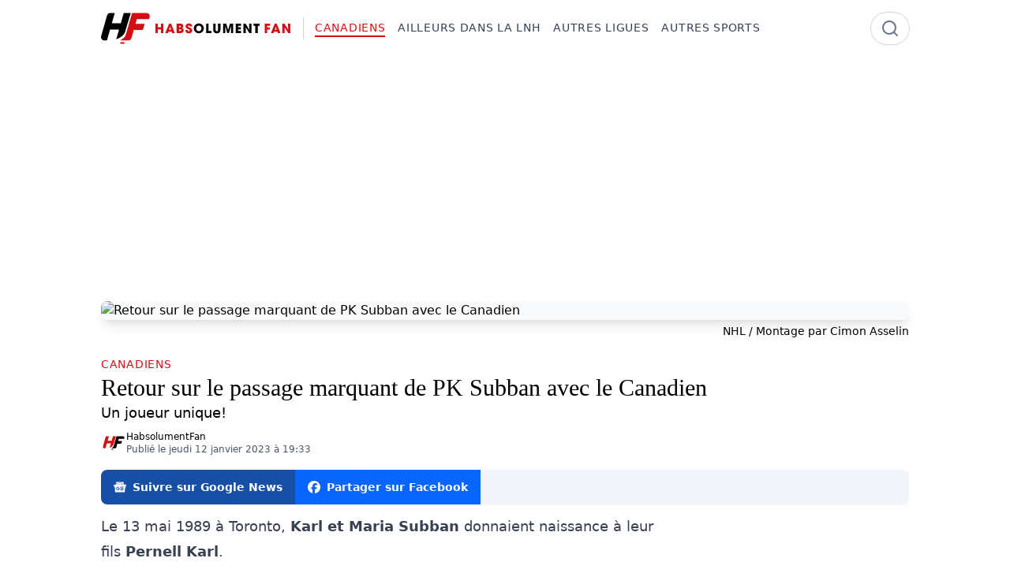

--- FILE ---
content_type: text/html
request_url: https://www.habsolumentfan.com/canadiens/retour-sur-le-passage-marquant-de-pk-subban-avec-le-canadien
body_size: 32013
content:
<!doctype html>
<html lang="fr">
	<head>
		<meta charset="utf-8" />
		<meta name="viewport" content="width=device-width, initial-scale=1" />
		
		<link href="../_app/immutable/assets/0.KPmRvkhX.css" rel="stylesheet">
		<link href="../_app/immutable/assets/Third.D_Ad2nV1.css" rel="stylesheet"><!--12qhfyh--><link rel="icon" href="/favicon.ico" sizes="32x32"/> <link rel="icon" href="/icon.svg" type="image/svg+xml"/> <link rel="apple-touch-icon" href="/apple-touch-icon.png"/> <meta property="fb:app_id" content="802735268112823"/> <meta name="robots" content="max-image-preview:large"/><!----><!--16kqg36--><!---->
        <script>
			window.FAST_CMP_OPTIONS = {
				domainUid: '450324c8-0fda-5430-9b27-592a0e3932d8',
				countryCode: 'CA',
				jurisdiction: 'tcfeuv2',
				policyUrl: 'https://www.habsolumentfan.com/informations/politique-de-confidentialite',
				displaySynchronous: false,
				publisherName: 'HabsolumentFan',
				publisherLogo: function (c) {
					return c.createElement('img', {
						src: 'https://www.habsolumentfan.com/logo.svg',
						height: '40'
					});
				},
				bootstrap: { excludedIABVendors: [], excludedGoogleVendors: [] },
				custom: { vendors: [] }
			};
		</script>
    <!----> <script charset="UTF-8" data-no-optimize="1" data-wpmeteor-nooptimize="true" data-cfasync="false">
		// prettier-ignore
		(function(){var e={617:function(e){window.FAST_CMP_T0=Date.now();window.FAST_CMP_QUEUE={};window.FAST_CMP_QUEUE_ID=0;function t(){var e=Array.prototype.slice.call(arguments);if(!e.length)return Object.values(window.FAST_CMP_QUEUE);else if(e[0]==="ping"){if(typeof e[2]==="function")e[2]({cmpLoaded:false,cmpStatus:"stub",apiVersion:"2.0",cmpId:parseInt("388",10)})}else window.FAST_CMP_QUEUE[window.FAST_CMP_QUEUE_ID++]=e}e.exports={name:"light",handler:t}}};var t={};function a(r){var n=t[r];if(n!==void 0)return n.exports;var o=t[r]={exports:{}};e[r](o,o.exports,a);return o.exports}var r={};!function(){function e(t){"@babel/helpers - typeof";return e="function"==typeof Symbol&&"symbol"==typeof Symbol.iterator?function(e){return typeof e}:function(e){return e&&"function"==typeof Symbol&&e.constructor===Symbol&&e!==Symbol.prototype?"symbol":typeof e},e(t)}var t=a(617);var r="__tcfapiLocator";var n=window;var o=n;var i;function f(){var e=n.document;var t=!!n.frames[r];if(!t)if(e.body){var a=e.createElement("iframe");a.style.cssText="display:none";a.name=r;e.body.appendChild(a)}else setTimeout(f,5);return!t}function s(t){var a=typeof t.data==="string";var r={};if(a)try{r=JSON.parse(t.data)}catch(e){}else r=t.data;var n=e(r)==="object"?r.__tcfapiCall:null;if(n)window.__tcfapi(n.command,n.version,(function(e,r){var o={__tcfapiReturn:{returnValue:e,success:r,callId:n.callId}};if(t&&t.source&&t.source.postMessage)t.source.postMessage(a?JSON.stringify(o):o,"*")}),n.parameter)}while(o){try{if(o.frames[r]){i=o;break}}catch(e){}if(o===n.top)break;o=o.parent}if(n.FAST_CMP_HANDLER!=="custom"){if(!i){f();n.__tcfapi=t.handler;n.FAST_CMP_HANDLER=t.name;n.addEventListener("message",s,false)}else{n.__tcfapi=t.handler;n.FAST_CMP_HANDLER=t.name}for(var c in window.FAST_CMP_QUEUE||{})n.__tcfapi.apply(null,window.FAST_CMP_QUEUE[c])}}()})();
	</script> <script charset="UTF-8" async data-no-optimize="1" data-wpmeteor-nooptimize="true" data-cfasync="false" src="https://static.fastcmp.com/fast-cmp-stub.js"></script> <script src="https://www.flashb.id/universal/213f6e49-828c-5e7c-b5b2-3a8b27ecef1f.js" async data-cfasync="false"></script><!----><!--ulyk4s--><!--[--><!---->
            <script>
                window.__analyticsId = 'G-QVS5H62ETG';
            </script>
        <!----> <script async src="https://www.googletagmanager.com/gtag/js?id=G-QVS5H62ETG"></script> <script>
			window.dataLayer = window.dataLayer || [];
			function gtag() {
				dataLayer.push(arguments);
			}

			gtag('consent', 'default', {
				ad_storage: 'denied',
				analytics_storage: 'denied',
				ad_user_data: 'denied',
				ad_personalization: 'denied'
			});

			gtag('js', new Date());
			gtag('config', window.__analyticsId);

			function updateGoogleConsent(tcData) {
				const consents = tcData?.purpose?.consents || {};
				const specialFeatureOptins = tcData?.specialFeatureOptins || {};
				const vendors = tcData?.vendor?.consents || {};

				const googleConsent = vendors['755'] === true;

				const ad_storage =
					consents['1'] && specialFeatureOptins['1'] && googleConsent ? 'granted' : 'denied';

				const analytics_storage = consents['10'] && googleConsent ? 'granted' : 'denied';

				const ad_user_data = consents['1'] && consents['7'] && googleConsent ? 'granted' : 'denied';

				const ad_personalization = consents['4'] && googleConsent ? 'granted' : 'denied';

				gtag('consent', 'update', {
					ad_storage: ad_storage,
					analytics_storage: analytics_storage,
					ad_user_data: ad_user_data,
					ad_personalization: ad_personalization
				});
			}

			(function waitForTCFwithTimeout() {
				const maxWaitTime = 10000; // 10 seconds
				const pollInterval = 100; // every 100ms
				let elapsed = 0;

				const interval = setInterval(() => {
					if (typeof __tcfapi === 'function') {
						clearInterval(interval);
						clearTimeout(timeout);

						__tcfapi('addEventListener', 2, function (tcData, success) {
							if (
								success &&
								(tcData.eventStatus === 'tcloaded' || tcData.eventStatus === 'useractioncomplete')
							) {
								updateGoogleConsent(tcData);
							}
						});
					}

					elapsed += pollInterval;
				}, pollInterval);

				const timeout = setTimeout(() => {
					clearInterval(interval);
					console.warn(
						'[Consent] __tcfapi not found after 10 seconds. Proceeding without consent update.'
					);
					// Optionally fallback here
				}, maxWaitTime);
			})();
		</script><!--]--><!----><!--qc66i9--><meta name="description" content="Un joueur unique! "/> <meta name="keywords" content="lnh, nhl, hockey, canadien, montreal, mtl, tricolore, ch, pk, subban, 76, defenseur, hommage, honneur, soiree, speciale, amour, love, touchant, moments, marquants, highlights"/> <meta property="og:title" content="Retour sur le passage marquant de PK Subban avec le Canadien "/> <meta property="og:type" content="article"/> <meta property="og:url" content="https://www.habsolumentfan.com/canadiens/retour-sur-le-passage-marquant-de-pk-subban-avec-le-canadien"/> <meta property="og:site_name" content="HabsolumentFan"/> <link rel="publisher" href="https://www.habsolumentfan.com"/> <meta property="og:description" content="Un joueur unique! "/> <meta property="og:image" content="https://wsrv.nl/?output=jpeg&amp;w=1200&amp;h=630&amp;fit=cover&amp;url=https%3A%2F%2Fimg.attrnum.com%2Fv2%2FYXJ0aWNsZXMvNmN4S2ZUeEx6dVJSeUFsWGRzS0QvNGEwZTliNmYxNThjNGY2OWE5MDQvODg5ODVjNTktNmJkNC00OGFjLWIxMWItOWVkMWRlZmI4NWZkLnBuZw%3D%3D"/> <meta property="og:image:type" content="image/jpeg"/> <meta property="og:image:alt" content="Retour sur le passage marquant de PK Subban avec le Canadien "/> <meta property="og:image:width" content="1200"/> <meta property="og:image:height" content="630"/> <meta property="og:locale" content="fr-CA"/> <meta name="twitter:card" content="summary_large_image"/> <meta name="twitter:title" content="Retour sur le passage marquant de PK Subban avec le Canadien "/> <meta name="twitter:description" content="Un joueur unique! "/> <meta name="twitter:image" content="https://wsrv.nl/?output=jpeg&amp;w=1200&amp;h=630&amp;fit=cover&amp;url=https%3A%2F%2Fimg.attrnum.com%2Fv2%2FYXJ0aWNsZXMvNmN4S2ZUeEx6dVJSeUFsWGRzS0QvNGEwZTliNmYxNThjNGY2OWE5MDQvODg5ODVjNTktNmJkNC00OGFjLWIxMWItOWVkMWRlZmI4NWZkLnBuZw%3D%3D"/> <meta name="twitter:image:alt" content="Retour sur le passage marquant de PK Subban avec le Canadien "/> <link rel="canonical" href="https://www.habsolumentfan.com/canadiens/retour-sur-le-passage-marquant-de-pk-subban-avec-le-canadien"/> <!--[!--><meta name="robots" content="index, follow"/><!--]--><!----><!--gp7hxg--><!--[--><!----><script type="application/ld+json">{"@context":"https://schema.org","@graph":[{"@type":"Organization","@id":"https://www.habsolumentfan.com#org","name":"HabsolumentFan","url":"https://www.habsolumentfan.com","logo":{"@type":"ImageObject","url":"https://www.habsolumentfan.com/logo.png","width":600,"height":60},"sameAs":["https://www.facebook.com/HABSolumentFAN/"]},{"@type":"WebSite","@id":"https://www.habsolumentfan.com#website","name":"HabsolumentFan","url":"https://www.habsolumentfan.com","description":"Un site de nouvelles, d'opinions et divertissement sur le Canadien de Montréal et la LNH. Soyez à l'affût des toutes dernières nouvelles dans le monde du hockey.","inLanguage":"fr","keywords":"canadiens, lnh, nhl, hockey, habs, canadiens de montreal, habsolumentfan","publisher":{"@id":"https://www.habsolumentfan.com#org"}},{"@type":"WebPage","@id":"https://www.habsolumentfan.com/canadiens/retour-sur-le-passage-marquant-de-pk-subban-avec-le-canadien#webpage","url":"https://www.habsolumentfan.com/canadiens/retour-sur-le-passage-marquant-de-pk-subban-avec-le-canadien","inLanguage":"fr","isPartOf":{"@id":"https://www.habsolumentfan.com#website"},"primaryImageOfPage":{"@type":"ImageObject","@id":"https://wsrv.nl/?output=jpeg&w=1600&url=https%3A%2F%2Fimg.attrnum.com%2Fv2%2FYXJ0aWNsZXMvNmN4S2ZUeEx6dVJSeUFsWGRzS0QvNGEwZTliNmYxNThjNGY2OWE5MDQvOWQyZTliYWUtOTA5ZC00ZDg4LWJlN2UtYzI0MjM2ZDMzYTc2LnBuZw%3D%3D","url":"https://wsrv.nl/?output=jpeg&w=1600&url=https%3A%2F%2Fimg.attrnum.com%2Fv2%2FYXJ0aWNsZXMvNmN4S2ZUeEx6dVJSeUFsWGRzS0QvNGEwZTliNmYxNThjNGY2OWE5MDQvOWQyZTliYWUtOTA5ZC00ZDg4LWJlN2UtYzI0MjM2ZDMzYTc2LnBuZw%3D%3D","width":1600},"name":"Retour sur le passage marquant de PK Subban avec le Canadien ","description":"Un joueur unique! "},{"@type":"NewsArticle","@id":"https://www.habsolumentfan.com/canadiens/retour-sur-le-passage-marquant-de-pk-subban-avec-le-canadien#newsarticle","mainEntityOfPage":{"@id":"https://www.habsolumentfan.com/canadiens/retour-sur-le-passage-marquant-de-pk-subban-avec-le-canadien#webpage"},"headline":"Retour sur le passage marquant de PK Subban avec le Canadien ","name":"Retour sur le passage marquant de PK Subban avec le Canadien ","url":"https://www.habsolumentfan.com/canadiens/retour-sur-le-passage-marquant-de-pk-subban-avec-le-canadien","author":{"@type":"Organization","@id":"https://www.habsolumentfan.com#org","name":"HabsolumentFan","url":"https://www.habsolumentfan.com","logo":{"@type":"ImageObject","url":"https://www.habsolumentfan.com/logo.png","width":600,"height":60},"sameAs":["https://www.facebook.com/HABSolumentFAN/"]},"articleSection":"Canadiens","inLanguage":"fr","publisher":{"@id":"https://www.habsolumentfan.com#org"},"description":"Un joueur unique! ","image":[{"@type":"ImageObject","@id":"https://wsrv.nl/?output=jpeg&w=1600&url=https%3A%2F%2Fimg.attrnum.com%2Fv2%2FYXJ0aWNsZXMvNmN4S2ZUeEx6dVJSeUFsWGRzS0QvNGEwZTliNmYxNThjNGY2OWE5MDQvOWQyZTliYWUtOTA5ZC00ZDg4LWJlN2UtYzI0MjM2ZDMzYTc2LnBuZw%3D%3D","url":"https://wsrv.nl/?output=jpeg&w=1600&url=https%3A%2F%2Fimg.attrnum.com%2Fv2%2FYXJ0aWNsZXMvNmN4S2ZUeEx6dVJSeUFsWGRzS0QvNGEwZTliNmYxNThjNGY2OWE5MDQvOWQyZTliYWUtOTA5ZC00ZDg4LWJlN2UtYzI0MjM2ZDMzYTc2LnBuZw%3D%3D","width":1600}],"keywords":"lnh, nhl, hockey, canadien, montreal, mtl, tricolore, ch, pk, subban, 76, defenseur, hommage, honneur, soiree, speciale, amour, love, touchant, moments, marquants, highlights","datePublished":"2023-01-12T19:33:59.000Z"}]}</script><!----><!--]--><!----><!--1yinbfe--><meta property="article:section" content="Canadiens"/> <meta property="article:tag" content="lnh, nhl, hockey, canadien, montreal, mtl, tricolore, ch, pk, subban, 76, defenseur, hommage, honneur, soiree, speciale, amour, love, touchant, moments, marquants, highlights"/> <meta property="article:published_time" content="2023-01-12T19:33:59.000Z"/> <!--[!--><!--]--> <meta property="article:author" content="https://www.habsolumentfan.com"/> <meta property="shortid" content="i1dlo"/> <link rel="author" href="https://www.habsolumentfan.com"/><!----><title>Retour sur le passage marquant de PK Subban avec le Canadien  - HabsolumentFan</title>
	</head>

	<body data-sveltekit-preload-data="hover">
		<div style="display: contents"><!--[--><!--[--><!----><!--[--><!----> <!----><!--]--> <!----> <!----> <div style="--brand-base: #d40f14;"><!--[!--><!--]--><!----> <!----><nav class="w-full [view-transition-name:navbar]"><div class="mx-auto max-w-screen-lg px-4 xl:px-0"><div class="flex items-center justify-between py-4"><div class="flex flex-row items-center gap-2"><a href="/" class="shrink-0 grow-0"><img src="/logo.svg" alt="HabsolumentFan" class="h-10" style="aspect-ratio: 6/1;"/></a> <div class="pointer-events-none my-1.5 ml-4 hidden place-self-stretch border-l border-slate-300 pl-3.5 lg:block"></div> <div class="hidden shrink-0 grow-0 space-x-4 text-sm font-medium uppercase tracking-wider text-slate-700 lg:flex"><!--[--><!--[--><a href="/canadiens" class="group transition-colors hover:text-brand text-brand"><span class="after:block after:h-0.5 after:max-w-0 after:bg-brand after:transition-all after:duration-300 after:group-hover:max-w-full after:!max-w-full"><!---->Canadiens<!----></span></a><!--]--><!--[--><a href="/ailleurs-dans-la-lnh" class="group transition-colors hover:text-brand"><span class="after:block after:h-0.5 after:max-w-0 after:bg-brand after:transition-all after:duration-300 after:group-hover:max-w-full"><!---->Ailleurs dans la LNH<!----></span></a><!--]--><!--[--><a href="/autres-ligues" class="group transition-colors hover:text-brand"><span class="after:block after:h-0.5 after:max-w-0 after:bg-brand after:transition-all after:duration-300 after:group-hover:max-w-full"><!---->Autres Ligues<!----></span></a><!--]--><!--[--><a href="/autres-sports" class="group transition-colors hover:text-brand"><span class="after:block after:h-0.5 after:max-w-0 after:bg-brand after:transition-all after:duration-300 after:group-hover:max-w-full"><!---->Autres Sports<!----></span></a><!--]--><!--]--></div></div> <div class="hidden lg:block"><form method="get" action="/recherche"><div class="relative flex h-full items-center"><div class="pointer-events-none absolute right-0 mr-3"><svg xmlns="http://www.w3.org/2000/svg" width="24" height="24" viewBox="0 0 24 24" fill="none" stroke="currentColor" stroke-width="2" stroke-linecap="round" stroke-linejoin="round" class="lucide-icon lucide lucide-search size-6 text-slate-500"><!--[--><!----><circle cx="11" cy="11" r="8"><!----></circle><!----><!----><path d="m21 21-4.3-4.3"><!----></path><!----><!--]--><!--[--><!--[--><!--]--><!--]--></svg><!----></div> <input name="q" value="" type="text" placeholder="" class="w-12 rounded-full border-0 p-2 pl-4 outline-none ring-1 ring-gray-300 transition-all duration-500 focus:w-96 focus:ring-2 focus:ring-brand text-white"/></div></form></div> <div class="lg:hidden"><div><svelte-css-wrapper style="display: contents; --padding: 0px;"><button title="Hamburger menu" aria-label="Hamburger menu" aria-expanded="false" class="hamburger hamburger--spin svelte-1cj1kl"><span class="hamburger-box svelte-1cj1kl"><span class="hamburger-inner svelte-1cj1kl"></span></span></button><!----></svelte-css-wrapper></div></div></div></div></nav> <div class="fixed left-0 top-0 z-50 h-screen w-3/4 bg-white/85 shadow-md backdrop-blur-sm transition-transform duration-300 lg:hidden -translate-x-full"><div class="flex flex-col gap-4 p-4"><a href="/"><img src="/logo.svg" alt="HabsolumentFan" class="h-10" style="aspect-ratio: 6/1;"/></a> <!--[--><a href="/canadiens" class="group transition-colors hover:text-brand text-brand text-2xl"><span class="after:block after:h-0.5 after:max-w-0 after:bg-brand after:transition-all after:duration-300 after:group-hover:max-w-full after:!max-w-full"><!---->Canadiens<!----></span></a><a href="/ailleurs-dans-la-lnh" class="group transition-colors hover:text-brand text-2xl"><span class="after:block after:h-0.5 after:max-w-0 after:bg-brand after:transition-all after:duration-300 after:group-hover:max-w-full"><!---->Ailleurs dans la LNH<!----></span></a><a href="/autres-ligues" class="group transition-colors hover:text-brand text-2xl"><span class="after:block after:h-0.5 after:max-w-0 after:bg-brand after:transition-all after:duration-300 after:group-hover:max-w-full"><!---->Autres Ligues<!----></span></a><a href="/autres-sports" class="group transition-colors hover:text-brand text-2xl"><span class="after:block after:h-0.5 after:max-w-0 after:bg-brand after:transition-all after:duration-300 after:group-hover:max-w-full"><!---->Autres Sports<!----></span></a><!--]--> <div><form method="get" action="/recherche"><div class="relative"><div class="pointer-events-none absolute right-0 mr-3 flex h-full items-center"><svg xmlns="http://www.w3.org/2000/svg" width="24" height="24" viewBox="0 0 24 24" fill="none" stroke="currentColor" stroke-width="2" stroke-linecap="round" stroke-linejoin="round" class="lucide-icon lucide lucide-search size-6 text-slate-500"><!--[--><!----><circle cx="11" cy="11" r="8"><!----></circle><!----><!----><path d="m21 21-4.3-4.3"><!----></path><!----><!--]--><!--[--><!--[--><!--]--><!--]--></svg><!----></div> <input type="text" name="q" value="" placeholder="Recherche" class="w-full rounded-full border-0 p-2 pl-4 outline-none ring-1 ring-gray-300 focus:ring-2 focus:ring-brand"/></div></form></div></div></div><!----> <div class="transition-opacity duration-300 ease-in-out"><!--[--><!----><!----><!----><!--[!--><!--]--> <div class="mx-auto max-w-screen-lg px-4 xl:px-0"><div data-actirise-slot="top-page" class="device-mobile device-tablet device-desktop ads"></div> <figure><div class="aspect-[10/5] overflow-hidden rounded-lg shadow-lg"><picture><!--[--><!--[!--><!--]--><!--[--><source type="image/webp" srcset="https://wsrv.nl/?output=webp&amp;w=320&amp;url=https%3A%2F%2Fimg.attrnum.com%2Fv2%2FYXJ0aWNsZXMvNmN4S2ZUeEx6dVJSeUFsWGRzS0QvNGEwZTliNmYxNThjNGY2OWE5MDQvOWQyZTliYWUtOTA5ZC00ZDg4LWJlN2UtYzI0MjM2ZDMzYTc2LnBuZw%3D%3D 320w, https://wsrv.nl/?output=webp&amp;w=640&amp;url=https%3A%2F%2Fimg.attrnum.com%2Fv2%2FYXJ0aWNsZXMvNmN4S2ZUeEx6dVJSeUFsWGRzS0QvNGEwZTliNmYxNThjNGY2OWE5MDQvOWQyZTliYWUtOTA5ZC00ZDg4LWJlN2UtYzI0MjM2ZDMzYTc2LnBuZw%3D%3D 640w, https://wsrv.nl/?output=webp&amp;w=768&amp;url=https%3A%2F%2Fimg.attrnum.com%2Fv2%2FYXJ0aWNsZXMvNmN4S2ZUeEx6dVJSeUFsWGRzS0QvNGEwZTliNmYxNThjNGY2OWE5MDQvOWQyZTliYWUtOTA5ZC00ZDg4LWJlN2UtYzI0MjM2ZDMzYTc2LnBuZw%3D%3D 768w, https://wsrv.nl/?output=webp&amp;w=1280&amp;url=https%3A%2F%2Fimg.attrnum.com%2Fv2%2FYXJ0aWNsZXMvNmN4S2ZUeEx6dVJSeUFsWGRzS0QvNGEwZTliNmYxNThjNGY2OWE5MDQvOWQyZTliYWUtOTA5ZC00ZDg4LWJlN2UtYzI0MjM2ZDMzYTc2LnBuZw%3D%3D 1280w" sizes="(max-width: 1023px) 100vw, 1024px"/><!--]--><!--]--> <img src="https://wsrv.nl/?output=jpeg&amp;w=1600&amp;url=https%3A%2F%2Fimg.attrnum.com%2Fv2%2FYXJ0aWNsZXMvNmN4S2ZUeEx6dVJSeUFsWGRzS0QvNGEwZTliNmYxNThjNGY2OWE5MDQvOWQyZTliYWUtOTA5ZC00ZDg4LWJlN2UtYzI0MjM2ZDMzYTc2LnBuZw%3D%3D" alt="Retour sur le passage marquant de PK Subban avec le Canadien " loading="eager" decoding="auto" sizes="(max-width: 1023px) 100vw, 1024px" fetchpriority="high" class="size-full bg-slate-50 bg-cover bg-no-repeat object-cover"/></picture><!----></div> <!--[--><figcaption class="mt-1 text-right text-sm [&amp;>a]:text-slate-500 [&amp;>a]:underline-offset-2 [&amp;>a]:transition-colors [&amp;>a]:hover:underline"><!---->NHL / Montage par Cimon Asselin<!----></figcaption><!--]--></figure> <div class="mt-5 flex flex-col"><div><span class="inline-block text-sm font-medium uppercase tracking-wider text-brand"><a href="/canadiens" class="group transition-colors hover:text-brand"><span class="after:block after:h-0.5 after:max-w-0 after:bg-brand after:transition-all after:duration-300 after:group-hover:max-w-full"><!---->Canadiens<!----></span></a><!----></span></div> <h1 class="font-serif text-3xl">Retour sur le passage marquant de PK Subban avec le Canadien </h1> <p class="text-lg">Un joueur unique! </p> <div class="mt-2 flex flex-row items-center gap-2"><img src="/icon.svg" alt="HabsolumentFan" class="size-8 rounded-full"/> <div><p class="text-xs font-medium"><!--[!--><a class="hover:underline" href="https://www.habsolumentfan.com">HabsolumentFan</a><!--]--></p> <p class="text-xs text-slate-600"><time datetime="2023-01-12T19:33:59.000Z">Publié le jeudi 12 janvier 2023 à 19:33</time> <!--[!--><!--]--></p></div></div> <div class="mt-4"><div class="mb-3 mt-0.5 flex justify-end overflow-hidden rounded-lg bg-slate-100 shadow-sm lg:justify-start print:hidden"><!--[!--><!--]--> <!--[!--><!--]--> <!--[--><a href="https://news.google.com/publications/CAAqBwgKMLe_lwswuOiuAw" target="_blank" class="flex items-center space-x-2 bg-[#174EA6] p-3 px-4 text-sm font-semibold text-white hover:bg-[#1a498e]"><svg xmlns="http://www.w3.org/2000/svg" width="16" height="16" fill="currentColor" viewBox="0 0 24 24"><title>siGooglenews</title><path d="M21.2666 21.2a.6141.6141 0 0 1-.6128.6128H3.3446a.614.614 0 0 1-.6128-.6128V8.1153a.6141.6141 0 0 1 .6128-.6128h17.3091a.6141.6141 0 0 1 .6128.6128V21.2zm-3.0315-3.4196v-1.1957a.0803.0803 0 0 0-.0803-.0803h-5.3725v1.3619h5.3725a.0817.0817 0 0 0 .0804-.083l-.0001-.0029zm.8171-2.5875v-1.2012a.0803.0803 0 0 0-.079-.0817h-6.191v1.3619h6.1896a.079.079 0 0 0 .0804-.0776v-.0041.0027zm-.8171-2.5875v-1.2066a.0803.0803 0 0 0-.0803-.0803h-5.3725v1.3619h5.3725a.0816.0816 0 0 0 .0803-.079v.004zM8.1492 14.0448v1.2257h1.7704c-.1457.749-.8049 1.2924-1.7704 1.2924-1.0906-.0405-1.9418-.9574-1.9013-2.048.0384-1.0338.8676-1.8629 1.9013-1.9013a1.77 1.77 0 0 1 1.2529.4903l.9342-.9329a3.1405 3.1405 0 0 0-2.1871-.8525c-1.8051 0-3.2684 1.4633-3.2684 3.2684 0 1.8051 1.4633 3.2684 3.2684 3.2684 1.8889 0 3.1323-1.3278 3.1323-3.1976a3.941 3.941 0 0 0-.0518-.6183l-3.0805.0054zM2.2701 7.6537a.6156.6156 0 0 1 .6128-.6128h12.1545l-1.2692-3.4904a.5952.5952 0 0 0-.7436-.3827L.3676 7.7749a.5938.5938 0 0 0-.3228.7749l2.2253 6.112V7.6537za.6156.6156 0 0 1 .6128-.6128h12.1545l-1.2692-3.4904a.5952.5952 0 0 0-.7436-.3827L.3676 7.7749a.5938.5938 0 0 0-.3228.7749l2.2253 6.112V7.6537zm21.3116-.3105l-8.803-2.3683.7517 2.0659h5.5836a.6141.6141 0 0 1 .6128.6128v8.7948l2.2471-8.3659a.5923.5923 0 0 0-.3922-.7393zm-4.4955-1.6738V2.7946a.6101.6101 0 0 0-.6115-.6074H5.5236a.6101.6101 0 0 0-.6156.6046v2.8368l8.3904-3.0519a.5937.5937 0 0 1 .7422.3895l.5447 1.498 4.5009 1.2052z"></path></svg><!----> <span class="hidden text-clip whitespace-nowrap lg:inline">Suivre sur Google News</span></a><!--]--> <!--[!--><!--]--> <!--[!--><!--]--> <a href="https://www.facebook.com/sharer/sharer.php?u=https://www.habsolumentfan.com/canadiens/retour-sur-le-passage-marquant-de-pk-subban-avec-le-canadien" target="_blank" rel="noopener noreferrer" class="flex items-center space-x-2 bg-[#0866FF] p-3 px-4 text-sm font-semibold text-white hover:bg-[#0a54eb]"><svg xmlns="http://www.w3.org/2000/svg" width="16" height="16" fill="currentColor" viewBox="0 0 24 24"><title>siFacebook</title><path d="M9.101 23.691v-7.98H6.627v-3.667h2.474v-1.58c0-4.085 1.848-5.978 5.858-5.978.401 0 .955.042 1.468.103a8.68 8.68 0 0 1 1.141.195v3.325a8.623 8.623 0 0 0-.653-.036 26.805 26.805 0 0 0-.733-.009c-.707 0-1.259.096-1.675.309a1.686 1.686 0 0 0-.679.622c-.258.42-.374.995-.374 1.752v1.297h3.919l-.386 2.103-.287 1.564h-3.246v8.245C19.396 23.238 24 18.179 24 12.044c0-6.627-5.373-12-12-12s-12 5.373-12 12c0 5.628 3.874 10.35 9.101 11.647Z"></path></svg><!----> <span class="text-clip whitespace-nowrap"><span class="inline lg:hidden">Facebook</span> <span class="hidden lg:inline">Partager sur Facebook</span></span></a></div><!----></div></div> <div class="flex flex-col gap-4 lg:flex-row"><div><div class="prose prose-lg max-w-none prose-figcaption:mt-1 prose-figcaption:text-right"><!----><p>Le 13 mai 1989 à Toronto, <b>Karl</b> <b>et</b> <b>Maria Subban</b> donnaient naissance à leur fils <b>Pernell Karl</b>. <br><br>Pendant son enfance, le jeune PK découvre son amour pour le hockey et quelques années plus tard, il s'aligne avec les Rangers de North York chez les moins de 15 ans. <br><br>C'est particulièrement en 2004-05 que Subban démontre qu'il a talent supérieur a la moyenne alors que le jeune arrière amasse 43 points en 67 parties chez les moins de 16 ans dans l'uniforme des Islanders de Markham. <br><br>Il est ensuite sélectionné par les Bulls de Belleville du 105e rang du repêchage de la OHL dans une cuvée qui contenait plusieurs joueurs talentueux, notamment <b>John Tavares</b> (Oshawa), <b>Drew Doughty</b> (Guelph), <b>Logan Couture</b> (Ottawa), <b>Josh Bailey</b> (Owen Sound), <b>Sam Gagner</b> (London), <b>James van Riemsdyk</b> (Brampton) et <b>Kevin Shattenkirk</b> (Guelph).<br><br>En 2005-06, PK Subban fait ses débuts dans la OHL et il termine avec 12 points en 52 rencontres. <br></p><div data-actirise-slot="top-content" class="device-desktop device-mobile device-tablet ads"></div><figure class="w-full"><img src="https://static.attr.dev/v2/1024/0/75/YXJ0aWNsZXMvNmN4S2ZUeEx6dVJSeUFsWGRzS0QvNGEwZTliNmYxNThjNGY2OWE5MDQvNjdjMjRkODEtZmFkMC00NzNhLWExNGMtMzg4NzMxNDdkYmU3LmpwZw==/c3d1e3cdbeacd1719d2e7ba9597dd26f484a00e0768cdc59fad4a6eb53b41c0f/image" alt="Retour sur le passage marquant de PK Subban avec le Canadien " data-image="67c24d81-fad0-473a-a14c-38873147dbe7.jpg" loading="lazy" sizes="(max-width: 511px) 100vw, (min-width: 512px) 512px, (min-width: 1024px) 668px, (min-width: 1280px) 700px, 100vw" srcset="https://static.attr.dev/v2/320/0/75/YXJ0aWNsZXMvNmN4S2ZUeEx6dVJSeUFsWGRzS0QvNGEwZTliNmYxNThjNGY2OWE5MDQvNjdjMjRkODEtZmFkMC00NzNhLWExNGMtMzg4NzMxNDdkYmU3LmpwZw==/a780b4f3c5b3f039375a09504d886593124144fb5a284d725b5e1694b13ad846/image 320w, https://static.attr.dev/v2/640/0/75/YXJ0aWNsZXMvNmN4S2ZUeEx6dVJSeUFsWGRzS0QvNGEwZTliNmYxNThjNGY2OWE5MDQvNjdjMjRkODEtZmFkMC00NzNhLWExNGMtMzg4NzMxNDdkYmU3LmpwZw==/06ad7cdebd61f9daeac5f88394351c02d46a7122b031ea5057213d222b3e6571/image 640w, https://static.attr.dev/v2/960/0/75/YXJ0aWNsZXMvNmN4S2ZUeEx6dVJSeUFsWGRzS0QvNGEwZTliNmYxNThjNGY2OWE5MDQvNjdjMjRkODEtZmFkMC00NzNhLWExNGMtMzg4NzMxNDdkYmU3LmpwZw==/8d7900f2928c651fbd5aa5aa344fba3c9b9541bba0994c0ff1e5e583892d4e87/image 960w, https://static.attr.dev/v2/1024/0/75/YXJ0aWNsZXMvNmN4S2ZUeEx6dVJSeUFsWGRzS0QvNGEwZTliNmYxNThjNGY2OWE5MDQvNjdjMjRkODEtZmFkMC00NzNhLWExNGMtMzg4NzMxNDdkYmU3LmpwZw==/c3d1e3cdbeacd1719d2e7ba9597dd26f484a00e0768cdc59fad4a6eb53b41c0f/image 1024w, https://static.attr.dev/v2/1280/0/75/YXJ0aWNsZXMvNmN4S2ZUeEx6dVJSeUFsWGRzS0QvNGEwZTliNmYxNThjNGY2OWE5MDQvNjdjMjRkODEtZmFkMC00NzNhLWExNGMtMzg4NzMxNDdkYmU3LmpwZw==/fa84a30c1b4024ea75d1a32020a92d425bc28d4828b9f1e2d3164b842d206c51/image 1280w, https://static.attr.dev/v2/1600/0/75/YXJ0aWNsZXMvNmN4S2ZUeEx6dVJSeUFsWGRzS0QvNGEwZTliNmYxNThjNGY2OWE5MDQvNjdjMjRkODEtZmFkMC00NzNhLWExNGMtMzg4NzMxNDdkYmU3LmpwZw==/3f7eeff86407ef04221a13cb84daf0cffd786ce6fcb002c0f42804905fa25075/image 1600w" class="w-full rounded-lg"></figure><p><i>Crédit photo : OHL </i><br><br><br>Le défenseur surprend tout le monde l'année suivante alors qu'il amasse 15 buts ainsi que 56 points en 68 matchs.<br><br>Il termine au 7e rang des meilleurs pointeurs chez les défenseurs du circuit junior, derrière <b>Ryan Wilson</b> (75), <b>Drew Doughty</b> (74), <b>Jonathan d'Aversa</b> (60), <b>Patrick McNeil </b>(58), <b>Josh Godfrey </b>(57) et <b>Michael Del Zotto</b> (57). <br><br>Le 23 juin 2007 à Columbus, <b>Bob Gainey</b> et les dirigeants du Canadien de Montréal sélectionnent PK Subban en 2e ronde, 43e au total. <br><br>Le torontois est choisi notamment devant <b>Wayne Simmonds</b> (61e), <b>Evgenii Dadonov</b> (71e), <b>Alex Killorn</b> (77e), <b>Robert Bertuzzo</b> (78e), <b>Alex Martinez</b> (95e), <b>Jamie Benn</b> (129e), <b>Jake Muzzin</b> (141e), <b>Pat Maroon</b> (161e), <b>Carl Hagelin</b> (168e), <b>Nick Bonino</b> (173e), <b>Paul Byron</b> (179e), <b>Carl Gunnarsson</b> (194e) et <b>Justin Braun</b> (201e). <br></p><figure class="w-full"><img src="https://static.attr.dev/v2/1024/0/75/YXJ0aWNsZXMvNmN4S2ZUeEx6dVJSeUFsWGRzS0QvNGEwZTliNmYxNThjNGY2OWE5MDQvMDU3NjY1YWUtZTUwMS00MjQzLTk5MmEtNGZhYTBiODJkMzljLnBuZw==/5063bb8ec37a79b03b2b79da7794555c8735fe3d5f2658792ae362963d3d1247/image" alt="Retour sur le passage marquant de PK Subban avec le Canadien " data-image="057665ae-e501-4243-992a-4faa0b82d39c.png" loading="lazy" sizes="(max-width: 511px) 100vw, (min-width: 512px) 512px, (min-width: 1024px) 668px, (min-width: 1280px) 700px, 100vw" srcset="https://static.attr.dev/v2/320/0/75/YXJ0aWNsZXMvNmN4S2ZUeEx6dVJSeUFsWGRzS0QvNGEwZTliNmYxNThjNGY2OWE5MDQvMDU3NjY1YWUtZTUwMS00MjQzLTk5MmEtNGZhYTBiODJkMzljLnBuZw==/f2c153d1aef4575ab429a40c72b05450eef713dd41d7e5c83b4cdc868ba05eeb/image 320w, https://static.attr.dev/v2/640/0/75/YXJ0aWNsZXMvNmN4S2ZUeEx6dVJSeUFsWGRzS0QvNGEwZTliNmYxNThjNGY2OWE5MDQvMDU3NjY1YWUtZTUwMS00MjQzLTk5MmEtNGZhYTBiODJkMzljLnBuZw==/a0dea9cb0ee1ce4ce0aadc2214878b246586650e44fdd76c4341136aecb6c41a/image 640w, https://static.attr.dev/v2/960/0/75/YXJ0aWNsZXMvNmN4S2ZUeEx6dVJSeUFsWGRzS0QvNGEwZTliNmYxNThjNGY2OWE5MDQvMDU3NjY1YWUtZTUwMS00MjQzLTk5MmEtNGZhYTBiODJkMzljLnBuZw==/f94c1fe2d0ac52cd64f547d420a8dff4e9639602085d2b991ba981e7c4362fde/image 960w, https://static.attr.dev/v2/1024/0/75/YXJ0aWNsZXMvNmN4S2ZUeEx6dVJSeUFsWGRzS0QvNGEwZTliNmYxNThjNGY2OWE5MDQvMDU3NjY1YWUtZTUwMS00MjQzLTk5MmEtNGZhYTBiODJkMzljLnBuZw==/5063bb8ec37a79b03b2b79da7794555c8735fe3d5f2658792ae362963d3d1247/image 1024w, https://static.attr.dev/v2/1280/0/75/YXJ0aWNsZXMvNmN4S2ZUeEx6dVJSeUFsWGRzS0QvNGEwZTliNmYxNThjNGY2OWE5MDQvMDU3NjY1YWUtZTUwMS00MjQzLTk5MmEtNGZhYTBiODJkMzljLnBuZw==/97c26d2a8c3292137dcd704fbd1452a3f8d09c3fe6cab8ed616838b264042634/image 1280w, https://static.attr.dev/v2/1600/0/75/YXJ0aWNsZXMvNmN4S2ZUeEx6dVJSeUFsWGRzS0QvNGEwZTliNmYxNThjNGY2OWE5MDQvMDU3NjY1YWUtZTUwMS00MjQzLTk5MmEtNGZhYTBiODJkMzljLnBuZw==/7392e0ee650b1a7f820de2ff64e10944e8d9c2fcabd61b120a30256ae7739f71/image 1600w" class="w-full rounded-lg"></figure><p><i>Crédit photo : NHL.com </i><br><br><br>Il récolte ensuite 46 points en 58 matchs lors de son retour à Belleville en 2007-08 et il est sélectionné pour représenter le Canada au Championnat mondial de hockey junior. Malheureusement, il connait un tournoi difficile avec aucun point en 7 parties. <br><br>Le défenseur et son équipe se rendent jusqu'à la grande finale des séries éliminatoires de la OHL mais s'inclinent en 7 rencontres face aux Rangers de Kitchener. Subban est électrisant avec 8 buts et 23 points en 21 matchs. <br><br>En 2008-09, il retourne dans la OHL pour compléter son stage junior et il est l'un des meilleurs arrières du circuit. Il termine avec 14 buts ainsi que 76 points en 56 parties, a égalité avec un certain <b>John Carlson </b>des Knights de London. <b>Ryan Ellis</b> des Spitfires de Windsor termine devant eux avec 89 points. <br><br>Une transaction monstre survient pendant la saison alors que <b>John Tavares</b> est échangé aux Knights de London en compagnie de <b>Michael Del Zotto</b> et du gardien <b>Darryl Borden</b> en retour de <b>Christian Thomas</b>, <b>Scott Valentine</b>, <b>Michael Zador</b> ainsi que 4 choix de 2e ronde et 2 choix de 3e ronde. <br><br>Autant la formation de Subban que celle de Tavares s'inclinent finalement en demi-finale, Belleville devant Brampton en 6 matchs et London devant Windsor en 5 matchs. <br><br>PK Subban a toutefois vécu un moment superbe pendant la campagne au Championnat mondial de hockey junior. Portant le ''A'' sur son chandail, il a amassé 3 buts et 9 points en 6 rencontres pour permettre au Canada de remporter la médaille d'or. <br></p><div data-actirise-slot="intext-atf" class="device-mobile device-tablet ads"></div><figure data-hyperembed><div><div style="left: 0; width: 100%; height: 0; position: relative; padding-bottom: 75%;"><iframe data-iframely-url="https://embed.attr.dev/api/iframe?playerjs=1&amp;url=https%3A%2F%2Fyoutu.be%2F2gs2UDpQb58&amp;key=8cf2f0e21f24a80b733beb826dbad781" data-img="" style="top: 0; left: 0; width: 100%; height: 100%; position: absolute; border: 0;" allowfullscreen="" scrolling="no" allow="autoplay *; accelerometer *; clipboard-write *; encrypted-media *; gyroscope *; picture-in-picture *; web-share *;"></iframe></div></div></figure><figure data-hyperembed><div><div style="left: 0; width: 100%; height: 0; position: relative; padding-bottom: 75%;"><iframe data-iframely-url="https://embed.attr.dev/api/iframe?playerjs=1&amp;url=https%3A%2F%2Fyoutu.be%2FN6FvEINk6CI&amp;key=8cf2f0e21f24a80b733beb826dbad781" data-img="" style="top: 0; left: 0; width: 100%; height: 100%; position: absolute; border: 0;" allowfullscreen="" scrolling="no" allow="autoplay *; accelerometer *; clipboard-write *; encrypted-media *; gyroscope *; picture-in-picture *; web-share *;"></iframe></div></div></figure><p><a href="https://youtu.be/N6FvEINk6CI" target="_blank" rel="noopener noreferrer"><sup><svg xmlns="http://www.w3.org/2000/svg" fill="none" viewBox="0 0 24 24" stroke-width="1.5" stroke="currentColor" class="w-4 h-4 inline-block m-1"><path stroke-linecap="round" stroke-linejoin="round" d="M13.5 6H5.25A2.25 2.25 0 0 0 3 8.25v10.5A2.25 2.25 0 0 0 5.25 21h10.5A2.25 2.25 0 0 0 18 18.75V10.5m-10.5 6L21 3m0 0h-5.25M21 3v5.25" /></svg></sup></a><br>Il fait ses débuts dans la LAH en 2009-10 dans l'uniforme des Bulldogs d'Hamilton et il continue d'impressionner avec 18 buts ainsi que 53 points en 77 parties. <br><br>Malgré son jeune âge, il termine au 3e rang des pointeurs chez les défenseurs du circuit, derrière <b>Danny Groulx</b> (66) des Sharks de Worcester et <b>Clay Wilson</b> (60) des Americans de Rochester. <br></p><figure data-hyperembed><div><div style="left: 0; width: 100%; height: 0; position: relative; padding-bottom: 75%;"><iframe data-iframely-url="https://embed.attr.dev/api/iframe?playerjs=1&amp;url=https%3A%2F%2Fyoutu.be%2F9iF2efCkva4&amp;key=8cf2f0e21f24a80b733beb826dbad781" data-img="" style="top: 0; left: 0; width: 100%; height: 100%; position: absolute; border: 0;" allowfullscreen="" scrolling="no" allow="autoplay *; accelerometer *; clipboard-write *; encrypted-media *; gyroscope *; picture-in-picture *; web-share *;"></iframe></div></div></figure><figure class="w-full"><img src="https://static.attr.dev/v2/1024/0/75/YXJ0aWNsZXMvNmN4S2ZUeEx6dVJSeUFsWGRzS0QvNGEwZTliNmYxNThjNGY2OWE5MDQvZGZiN2MxZmMtN2NlOC00N2Q2LWE4ZDgtZDU1MmY1MTNjMWFhLmpwZw==/092f1f326ee57eb9b80ade2b95d2c76d90c1d40cfbae7156687ddd4f2bb3577f/image" alt="Retour sur le passage marquant de PK Subban avec le Canadien " data-image="dfb7c1fc-7ce8-47d6-a8d8-d552f513c1aa.jpg" loading="lazy" sizes="(max-width: 511px) 100vw, (min-width: 512px) 512px, (min-width: 1024px) 668px, (min-width: 1280px) 700px, 100vw" srcset="https://static.attr.dev/v2/320/0/75/YXJ0aWNsZXMvNmN4S2ZUeEx6dVJSeUFsWGRzS0QvNGEwZTliNmYxNThjNGY2OWE5MDQvZGZiN2MxZmMtN2NlOC00N2Q2LWE4ZDgtZDU1MmY1MTNjMWFhLmpwZw==/87140a72e75a2d9f859bc1c7229177102c4d686ee5d6918e89a81924876069fb/image 320w, https://static.attr.dev/v2/640/0/75/YXJ0aWNsZXMvNmN4S2ZUeEx6dVJSeUFsWGRzS0QvNGEwZTliNmYxNThjNGY2OWE5MDQvZGZiN2MxZmMtN2NlOC00N2Q2LWE4ZDgtZDU1MmY1MTNjMWFhLmpwZw==/10d400f696730cd2badca2b66829742520c010bfdd9ee0a7a9b8e7807ee3fe4e/image 640w, https://static.attr.dev/v2/960/0/75/YXJ0aWNsZXMvNmN4S2ZUeEx6dVJSeUFsWGRzS0QvNGEwZTliNmYxNThjNGY2OWE5MDQvZGZiN2MxZmMtN2NlOC00N2Q2LWE4ZDgtZDU1MmY1MTNjMWFhLmpwZw==/481e353ec55344e55e7e557b9b9757ee36491972a827c35eba76f4f2eb2bb6fa/image 960w, https://static.attr.dev/v2/1024/0/75/YXJ0aWNsZXMvNmN4S2ZUeEx6dVJSeUFsWGRzS0QvNGEwZTliNmYxNThjNGY2OWE5MDQvZGZiN2MxZmMtN2NlOC00N2Q2LWE4ZDgtZDU1MmY1MTNjMWFhLmpwZw==/092f1f326ee57eb9b80ade2b95d2c76d90c1d40cfbae7156687ddd4f2bb3577f/image 1024w, https://static.attr.dev/v2/1280/0/75/YXJ0aWNsZXMvNmN4S2ZUeEx6dVJSeUFsWGRzS0QvNGEwZTliNmYxNThjNGY2OWE5MDQvZGZiN2MxZmMtN2NlOC00N2Q2LWE4ZDgtZDU1MmY1MTNjMWFhLmpwZw==/fc8527049aa1d57ac4be64f0657a599c806878ca1cdf667d87f2762fab4b0e13/image 1280w, https://static.attr.dev/v2/1600/0/75/YXJ0aWNsZXMvNmN4S2ZUeEx6dVJSeUFsWGRzS0QvNGEwZTliNmYxNThjNGY2OWE5MDQvZGZiN2MxZmMtN2NlOC00N2Q2LWE4ZDgtZDU1MmY1MTNjMWFhLmpwZw==/76d348d9345b5b98bedcb6a27c3c56a7ee169434b8425877c474134690e7bc90/image 1600w" class="w-full rounded-lg"></figure><p><i>Crédit photo : Pinterest </i><br><br><br>Le 12 février 2010, Subban réalise un rêve en étant rappelé par le Canadien de Montréal pour affronter les Flyers à Philadelphie. Il termine la rencontre avec 1 passe et 18 minutes 04 secondes de temps de jeu. <br><br>Il affronte de nouveau les Flyers le lendemain au Centre Bell et récolte de nouveau 1 passe avec 22 minutes 08 secondes sur la patinoire mais il apprend qu'il retourne dans les mineurs après le match. <br></p><div data-internal-ad="true" class="not-prose text-center print:hidden overflow-hidden h-[270px]"></div><figure data-hyperembed><div><div style="left: 0; width: 100%; height: 0; position: relative; padding-bottom: 56.25%;"><iframe data-iframely-url="https://embed.attr.dev/api/iframe?playerjs=1&amp;url=https%3A%2F%2Fyoutu.be%2FIL9AsxwP5tc&amp;key=8cf2f0e21f24a80b733beb826dbad781" data-img="" style="top: 0; left: 0; width: 100%; height: 100%; position: absolute; border: 0;" allowfullscreen="" scrolling="no" allow="autoplay *; accelerometer *; clipboard-write *; encrypted-media *; gyroscope *; picture-in-picture *; web-share *;"></iframe></div></div></figure><p><a href="https://youtu.be/IL9AsxwP5tc" target="_blank" rel="noopener noreferrer"><sup><svg xmlns="http://www.w3.org/2000/svg" fill="none" viewBox="0 0 24 24" stroke-width="1.5" stroke="currentColor" class="w-4 h-4 inline-block m-1"><path stroke-linecap="round" stroke-linejoin="round" d="M13.5 6H5.25A2.25 2.25 0 0 0 3 8.25v10.5A2.25 2.25 0 0 0 5.25 21h10.5A2.25 2.25 0 0 0 18 18.75V10.5m-10.5 6L21 3m0 0h-5.25M21 3v5.25" /></svg></sup></a><br>Le Tricolore lui réservait toutefois une belle surprise quelques mois plus tard lors des séries éliminatoires alors qu'il est rappelé pour affronter les Capitals de Washington au premier tour. <br><br>Le numéro 76 regarde les premiers matchs dans les hauteurs des gradins avant finalement d'être de la formation partante le 26 avril. Il termine avec 1 passe et le Canadien remporte le match par la marque de 4-1 pour créer l'égalité 3-3 dans la série. <br><br>Un dénommé<b> Jaroslav Halak</b> offre des performances hallucinantes devant le filet de l'équipe et il élimine finalement Washington en l'emportant 2-1 lors du match ultime deux jours plus tard. <br></p><figure class="w-full"><img src="https://static.attr.dev/v2/1024/0/75/YXJ0aWNsZXMvNmN4S2ZUeEx6dVJSeUFsWGRzS0QvNGEwZTliNmYxNThjNGY2OWE5MDQvYjM3NDQxMzUtZDI5ZS00MWIyLWI3YzQtZDYyMzM3ODFhNDc3LmpwZw==/9489559088ddf5b888155bbc8a5b196ecde313fcfc75cf494dbdef2beda66984/image" alt="Retour sur le passage marquant de PK Subban avec le Canadien " data-image="b3744135-d29e-41b2-b7c4-d6233781a477.jpg" loading="lazy" sizes="(max-width: 511px) 100vw, (min-width: 512px) 512px, (min-width: 1024px) 668px, (min-width: 1280px) 700px, 100vw" srcset="https://static.attr.dev/v2/320/0/75/YXJ0aWNsZXMvNmN4S2ZUeEx6dVJSeUFsWGRzS0QvNGEwZTliNmYxNThjNGY2OWE5MDQvYjM3NDQxMzUtZDI5ZS00MWIyLWI3YzQtZDYyMzM3ODFhNDc3LmpwZw==/74d3dafed7f386aceaae6dcbb1486ef6b179ea6f45a885b09824e9113d5d30db/image 320w, https://static.attr.dev/v2/640/0/75/YXJ0aWNsZXMvNmN4S2ZUeEx6dVJSeUFsWGRzS0QvNGEwZTliNmYxNThjNGY2OWE5MDQvYjM3NDQxMzUtZDI5ZS00MWIyLWI3YzQtZDYyMzM3ODFhNDc3LmpwZw==/64d1c0ff0d5002af3ee2689e939b54532beee497ab941d55f1cd633ebd0e8b6e/image 640w, https://static.attr.dev/v2/960/0/75/YXJ0aWNsZXMvNmN4S2ZUeEx6dVJSeUFsWGRzS0QvNGEwZTliNmYxNThjNGY2OWE5MDQvYjM3NDQxMzUtZDI5ZS00MWIyLWI3YzQtZDYyMzM3ODFhNDc3LmpwZw==/bc1ba070cd6d13faa33dc3bdc25dbbb110aaf3d1e31fe3c57eb9dba11cfa73fc/image 960w, https://static.attr.dev/v2/1024/0/75/YXJ0aWNsZXMvNmN4S2ZUeEx6dVJSeUFsWGRzS0QvNGEwZTliNmYxNThjNGY2OWE5MDQvYjM3NDQxMzUtZDI5ZS00MWIyLWI3YzQtZDYyMzM3ODFhNDc3LmpwZw==/9489559088ddf5b888155bbc8a5b196ecde313fcfc75cf494dbdef2beda66984/image 1024w, https://static.attr.dev/v2/1280/0/75/YXJ0aWNsZXMvNmN4S2ZUeEx6dVJSeUFsWGRzS0QvNGEwZTliNmYxNThjNGY2OWE5MDQvYjM3NDQxMzUtZDI5ZS00MWIyLWI3YzQtZDYyMzM3ODFhNDc3LmpwZw==/b3ee1a6bb387dc116b35c809bf5597a25a00c34fd2d23058bd0082c4591c052b/image 1280w, https://static.attr.dev/v2/1600/0/75/YXJ0aWNsZXMvNmN4S2ZUeEx6dVJSeUFsWGRzS0QvNGEwZTliNmYxNThjNGY2OWE5MDQvYjM3NDQxMzUtZDI5ZS00MWIyLWI3YzQtZDYyMzM3ODFhNDc3LmpwZw==/d54850ffdd23884a83fc4e11f6b4b1115ba28a40de619bd45fe1de7b031ba094/image 1600w" class="w-full rounded-lg"></figure><p><i>Crédit photo : Bruce Bennett /Getty Images</i><br><br><br>C'est le 30 avril 2010 que Montréal croise le fer avec Pittsburgh au deuxième tour des séries éliminatoires. <br><br>PK Subban profite de l'occasion pour marquer son premier but dans la LNH. <br></p><figure data-hyperembed><div><div style="left: 0; width: 100%; height: 0; position: relative; padding-bottom: 56.25%;"><iframe data-iframely-url="https://embed.attr.dev/api/iframe?playerjs=1&amp;url=https%3A%2F%2Fyoutu.be%2FHA_uumUitBw&amp;key=8cf2f0e21f24a80b733beb826dbad781" data-img="" style="top: 0; left: 0; width: 100%; height: 100%; position: absolute; border: 0;" allowfullscreen="" scrolling="no" allow="autoplay *; accelerometer *; clipboard-write *; encrypted-media *; gyroscope *; picture-in-picture *; web-share *;"></iframe></div></div></figure><p>Subban impressionne, Cammalleri inspire l'attaque et Halak est fumant.<br><br>Le Canadien montre finalement la porte de sortie aux Penguins en 7 parties et l'arrière recrue amasse 1 but ainsi que 2 passes, dont une lors du match ultime. <br></p><figure class="w-full"><img src="https://static.attr.dev/v2/1024/0/75/YXJ0aWNsZXMvNmN4S2ZUeEx6dVJSeUFsWGRzS0QvNGEwZTliNmYxNThjNGY2OWE5MDQvMDBkMWQzNzktZmIzYy00MzEzLWIxNTMtMjY0ZjM4MmIzZmQxLmpwZw==/72337ec8aa9f93758191572d02fdf01269a8f45a4de9a918ccff163b38d5b140/image" alt="Retour sur le passage marquant de PK Subban avec le Canadien " data-image="00d1d379-fb3c-4313-b153-264f382b3fd1.jpg" loading="lazy" sizes="(max-width: 511px) 100vw, (min-width: 512px) 512px, (min-width: 1024px) 668px, (min-width: 1280px) 700px, 100vw" srcset="https://static.attr.dev/v2/320/0/75/YXJ0aWNsZXMvNmN4S2ZUeEx6dVJSeUFsWGRzS0QvNGEwZTliNmYxNThjNGY2OWE5MDQvMDBkMWQzNzktZmIzYy00MzEzLWIxNTMtMjY0ZjM4MmIzZmQxLmpwZw==/3f47bbabd059cfddd7a2b230a21e0d051e9c65059b03c475d4a6c379563c6b34/image 320w, https://static.attr.dev/v2/640/0/75/YXJ0aWNsZXMvNmN4S2ZUeEx6dVJSeUFsWGRzS0QvNGEwZTliNmYxNThjNGY2OWE5MDQvMDBkMWQzNzktZmIzYy00MzEzLWIxNTMtMjY0ZjM4MmIzZmQxLmpwZw==/969834d2fe2bf3f3ae6105d37909dca43c2cf28e3a06667fc5991c2487eb2a01/image 640w, https://static.attr.dev/v2/960/0/75/YXJ0aWNsZXMvNmN4S2ZUeEx6dVJSeUFsWGRzS0QvNGEwZTliNmYxNThjNGY2OWE5MDQvMDBkMWQzNzktZmIzYy00MzEzLWIxNTMtMjY0ZjM4MmIzZmQxLmpwZw==/60c813dd70d679def38056f97c9e980e42cada42f5fc8dd7521ead8f612c1c70/image 960w, https://static.attr.dev/v2/1024/0/75/YXJ0aWNsZXMvNmN4S2ZUeEx6dVJSeUFsWGRzS0QvNGEwZTliNmYxNThjNGY2OWE5MDQvMDBkMWQzNzktZmIzYy00MzEzLWIxNTMtMjY0ZjM4MmIzZmQxLmpwZw==/72337ec8aa9f93758191572d02fdf01269a8f45a4de9a918ccff163b38d5b140/image 1024w, https://static.attr.dev/v2/1280/0/75/YXJ0aWNsZXMvNmN4S2ZUeEx6dVJSeUFsWGRzS0QvNGEwZTliNmYxNThjNGY2OWE5MDQvMDBkMWQzNzktZmIzYy00MzEzLWIxNTMtMjY0ZjM4MmIzZmQxLmpwZw==/92f450f0c5c04a66c9326515dc68f8d82fb4e596fcd4e6c00f2604abc54fec3c/image 1280w, https://static.attr.dev/v2/1600/0/75/YXJ0aWNsZXMvNmN4S2ZUeEx6dVJSeUFsWGRzS0QvNGEwZTliNmYxNThjNGY2OWE5MDQvMDBkMWQzNzktZmIzYy00MzEzLWIxNTMtMjY0ZjM4MmIzZmQxLmpwZw==/40666a21dabb8ee31fb417d9bc6cb358a977835267b68ef9dcf43442e4c2ebf1/image 1600w" class="w-full rounded-lg"></figure><p><i>Crédit photo : Habs Eyes on the Prize </i><br><br><br>Montréal affronte ensuite Philadelphie en finale de conférence et le numéro 76 connait un premier match difficile alors qu'il termine -3 dans une cuisante défaite de 6-0. <br><br>Les Flyers dominent complètement le Tricolore en remportant également le deuxième match par un pointage de 3-0. <br><br>Subban prend les choses en main lors du match numéro 3 alors qu'il récolte 3 passes dans une victoire de 5-1 au Centre Bell. <br><br>Malheureusement, le Canadien s'incline finalement en 5 matchs et Philadelphie baisse pavillon en grande finale face aux Blackhawks de Chicago en 6 parties. <br><br>Un parcours de rêve qui demeure encore aujourd'hui l'une des belles surprises de l'organisation montréalaise en séries éliminatoires dans son histoire récente. <br><br>PK Subban avait terminé au 8e rang des pointeurs du club en séries avec 8 points en 14 matchs, derrière <b>Mike Cammalleri</b> (19), <b>Brian Gionta </b>(15), <b>Scott Gomez </b>(14), <b>Tomas Plekanec</b> (11), <b>Roman Hamrlik </b>(9) et <b>Andrei Kostitsyn</b> (8). <br></p><figure data-hyperembed><div><div style="left: 0; width: 100%; height: 0; position: relative; padding-bottom: 75%;"><iframe data-iframely-url="https://embed.attr.dev/api/iframe?playerjs=1&amp;url=https%3A%2F%2Fyoutu.be%2FHy_H9cQ4IOs&amp;key=8cf2f0e21f24a80b733beb826dbad781" data-img="" style="top: 0; left: 0; width: 100%; height: 100%; position: absolute; border: 0;" allowfullscreen="" scrolling="no" allow="autoplay *; accelerometer *; clipboard-write *; encrypted-media *; gyroscope *; picture-in-picture *; web-share *;"></iframe></div></div></figure><figure class="w-full"><img src="https://static.attr.dev/v2/1024/0/75/YXJ0aWNsZXMvNmN4S2ZUeEx6dVJSeUFsWGRzS0QvNGEwZTliNmYxNThjNGY2OWE5MDQvYmQ5NzgyNDktNWU3NS00NzMzLThmNWEtYWZmNWEwOTA3NzYwLndlYnA=/27798d255593a7f4e289b25a9db7c1f9be4cc3477f53cb6d70c54e5ad1b7fbd6/image" alt="Retour sur le passage marquant de PK Subban avec le Canadien " data-image="bd978249-5e75-4733-8f5a-aff5a0907760.webp" loading="lazy" sizes="(max-width: 511px) 100vw, (min-width: 512px) 512px, (min-width: 1024px) 668px, (min-width: 1280px) 700px, 100vw" srcset="https://static.attr.dev/v2/320/0/75/YXJ0aWNsZXMvNmN4S2ZUeEx6dVJSeUFsWGRzS0QvNGEwZTliNmYxNThjNGY2OWE5MDQvYmQ5NzgyNDktNWU3NS00NzMzLThmNWEtYWZmNWEwOTA3NzYwLndlYnA=/34b0e8a6ddb78a3a6c4fa1ceadc7377e9f283b3ea5862bf27b884e8aa5382567/image 320w, https://static.attr.dev/v2/640/0/75/YXJ0aWNsZXMvNmN4S2ZUeEx6dVJSeUFsWGRzS0QvNGEwZTliNmYxNThjNGY2OWE5MDQvYmQ5NzgyNDktNWU3NS00NzMzLThmNWEtYWZmNWEwOTA3NzYwLndlYnA=/fd8da4a8bb1b2ccbbe039f309c6a1f31a8215e3f4bef527193278f81324f3625/image 640w, https://static.attr.dev/v2/960/0/75/YXJ0aWNsZXMvNmN4S2ZUeEx6dVJSeUFsWGRzS0QvNGEwZTliNmYxNThjNGY2OWE5MDQvYmQ5NzgyNDktNWU3NS00NzMzLThmNWEtYWZmNWEwOTA3NzYwLndlYnA=/71234ede0431a7540f27899b7f60a5641f5a9642817392f7d59eca21189f7e99/image 960w, https://static.attr.dev/v2/1024/0/75/YXJ0aWNsZXMvNmN4S2ZUeEx6dVJSeUFsWGRzS0QvNGEwZTliNmYxNThjNGY2OWE5MDQvYmQ5NzgyNDktNWU3NS00NzMzLThmNWEtYWZmNWEwOTA3NzYwLndlYnA=/27798d255593a7f4e289b25a9db7c1f9be4cc3477f53cb6d70c54e5ad1b7fbd6/image 1024w, https://static.attr.dev/v2/1280/0/75/YXJ0aWNsZXMvNmN4S2ZUeEx6dVJSeUFsWGRzS0QvNGEwZTliNmYxNThjNGY2OWE5MDQvYmQ5NzgyNDktNWU3NS00NzMzLThmNWEtYWZmNWEwOTA3NzYwLndlYnA=/0de2c7dc2da5fe2e102738918ad8255d249ef835e6645661101b11f12e9f2417/image 1280w, https://static.attr.dev/v2/1600/0/75/YXJ0aWNsZXMvNmN4S2ZUeEx6dVJSeUFsWGRzS0QvNGEwZTliNmYxNThjNGY2OWE5MDQvYmQ5NzgyNDktNWU3NS00NzMzLThmNWEtYWZmNWEwOTA3NzYwLndlYnA=/90ea1e0411c64d8ad3c6ef73a26017cb8306a3d71ec3f33db01f242fe7c7d07f/image 1600w" class="w-full rounded-lg"></figure><p><br>Il dispute officiellement sa saison recrue dans la LNH en 2010-11 sous les ordres de <b>Jacques Martin</b>.<br><br>Le 11 novembre 2010, il marque son premier but en saison régulière face aux Bruins à Boston dans une victoire de 3-1. <br></p><figure data-hyperembed><div><div style="left: 0; width: 100%; height: 0; position: relative; padding-bottom: 56.25%;"><iframe src="https://embed.attr.dev/api/iframe?playerjs=1&amp;url=https%3A%2F%2Fyoutu.be%2FrKk363t0MZs&amp;key=8cf2f0e21f24a80b733beb826dbad781" style="top: 0; left: 0; width: 100%; height: 100%; position: absolute; border: 0;" allowfullscreen="" scrolling="no" allow="autoplay *; accelerometer *; clipboard-write *; encrypted-media *; gyroscope *; picture-in-picture *; web-share *;"></iframe></div></div></figure><p>S'il s'était déjà battu contre <b>Zack Smith</b> lors d'un match présaison, Subban jette les gants pour la première fois en saison régulière face à <b>Zach Bogosian</b> des Trashers d'Atlanta le 26 novembre 2010.<br></p><figure data-hyperembed><div><div style="left: 0; width: 100%; height: 0; position: relative; padding-bottom: 56.25%;"><iframe data-iframely-url="https://embed.attr.dev/api/iframe?playerjs=1&amp;url=https%3A%2F%2Fyoutu.be%2F8GoVRb6tBWw&amp;key=8cf2f0e21f24a80b733beb826dbad781" data-img="" style="top: 0; left: 0; width: 100%; height: 100%; position: absolute; border: 0;" allowfullscreen="" scrolling="no" allow="autoplay *; accelerometer *; clipboard-write *; encrypted-media *; gyroscope *; picture-in-picture *; web-share *;"></iframe></div></div></figure><p><a href="https://youtu.be/8GoVRb6tBWw" target="_blank" rel="noopener noreferrer"><br><sup><svg xmlns="http://www.w3.org/2000/svg" fill="none" viewBox="0 0 24 24" stroke-width="1.5" stroke="currentColor" class="w-4 h-4 inline-block m-1"><path stroke-linecap="round" stroke-linejoin="round" d="M13.5 6H5.25A2.25 2.25 0 0 0 3 8.25v10.5A2.25 2.25 0 0 0 5.25 21h10.5A2.25 2.25 0 0 0 18 18.75V10.5m-10.5 6L21 3m0 0h-5.25M21 3v5.25" /></svg></sup></a>Le lendemain, il frappe durement l'attaquant <b>Patrik Kaleta</b> des Sabres de Buffalo dans une victoire de 3-1 à domicile. </p><figure data-hyperembed><div><div style="left: 0; width: 100%; height: 0; position: relative; padding-bottom: 75%;"><iframe data-iframely-url="https://embed.attr.dev/api/iframe?playerjs=1&amp;url=https%3A%2F%2Fyoutu.be%2F4tQSHUJ-ook&amp;key=8cf2f0e21f24a80b733beb826dbad781" data-img="" style="top: 0; left: 0; width: 100%; height: 100%; position: absolute; border: 0;" allowfullscreen="" scrolling="no" allow="autoplay *; accelerometer *; clipboard-write *; encrypted-media *; gyroscope *; picture-in-picture *; web-share *;"></iframe></div></div></figure><p><a href="https://youtu.be/4tQSHUJ-ook" target="_blank" rel="noopener noreferrer"><sup><svg xmlns="http://www.w3.org/2000/svg" fill="none" viewBox="0 0 24 24" stroke-width="1.5" stroke="currentColor" class="w-4 h-4 inline-block m-1"><path stroke-linecap="round" stroke-linejoin="round" d="M13.5 6H5.25A2.25 2.25 0 0 0 3 8.25v10.5A2.25 2.25 0 0 0 5.25 21h10.5A2.25 2.25 0 0 0 18 18.75V10.5m-10.5 6L21 3m0 0h-5.25M21 3v5.25" /></svg></sup></a><br>Un peu plus de deux semaines plus tard, l'arrière recrue du Tricolore fait de nouveau parler de lui dans la LNH alors qu'il détruit complètement l'attaquant <b>Brad Marchand</b> des Bruins de Bruins avec une puissante mise en échec. <br></p><figure data-hyperembed><div><div style="left: 0; width: 100%; height: 0; position: relative; padding-bottom: 75%;"><iframe data-iframely-url="https://embed.attr.dev/api/iframe?playerjs=1&amp;url=https%3A%2F%2Fyoutu.be%2F10MKrCy4Ycg&amp;key=8cf2f0e21f24a80b733beb826dbad781" data-img="" style="top: 0; left: 0; width: 100%; height: 100%; position: absolute; border: 0;" allowfullscreen="" scrolling="no" allow="autoplay *; accelerometer *; clipboard-write *; encrypted-media *; gyroscope *; picture-in-picture *; web-share *;"></iframe></div></div></figure><figure data-hyperembed><div><div style="left: 0; width: 100%; height: 0; position: relative; padding-bottom: 56.25%;"><iframe src="https://embed.attr.dev/api/iframe?playerjs=1&amp;url=https%3A%2F%2Fyoutu.be%2FEN3rZNnw68I&amp;key=8cf2f0e21f24a80b733beb826dbad781" style="top: 0; left: 0; width: 100%; height: 100%; position: absolute; border: 0;" allowfullscreen="" scrolling="no" allow="autoplay *; accelerometer *; clipboard-write *; encrypted-media *; gyroscope *; picture-in-picture *; web-share *;"></iframe></div></div></figure><p><br>En plus d'être un superbe manieur de rondelle, Subban prouve rapidement qu'il n'a pas froid aux yeux et qu'il est également capable de s'impliquer physiquement. <br><br>Quelques jours après avoir appris à Marchand qu'il devra maintenant s'assurer de garder toujours la tête haute, il jette les gants face à <b>Brian Sutherby</b> des Stars de Dallas. <br></p><figure data-hyperembed><div><div style="left: 0; width: 100%; height: 0; position: relative; padding-bottom: 56.25%;"><iframe data-iframely-url="https://embed.attr.dev/api/iframe?playerjs=1&amp;url=https%3A%2F%2Fyoutu.be%2FhfwRUtk1hfo&amp;key=8cf2f0e21f24a80b733beb826dbad781" data-img="" style="top: 0; left: 0; width: 100%; height: 100%; position: absolute; border: 0;" allowfullscreen="" scrolling="no" allow="autoplay *; accelerometer *; clipboard-write *; encrypted-media *; gyroscope *; picture-in-picture *; web-share *;"></iframe></div></div></figure><p>Il se mesure aussi à <b>Mark Letestu </b>des Penguins de Pittsburgh en janvier 2011.<br></p><figure data-hyperembed><div><div style="left: 0; width: 100%; height: 0; position: relative; padding-bottom: 56.25%;"><iframe data-iframely-url="https://embed.attr.dev/api/iframe?playerjs=1&amp;url=https%3A%2F%2Fyoutu.be%2F0nufKcEcf8s&amp;key=8cf2f0e21f24a80b733beb826dbad781" data-img="" style="top: 0; left: 0; width: 100%; height: 100%; position: absolute; border: 0;" allowfullscreen="" scrolling="no" allow="autoplay *; accelerometer *; clipboard-write *; encrypted-media *; gyroscope *; picture-in-picture *; web-share *;"></iframe></div></div></figure><p><b><br>Alex Ovechkin</b> se fait frapper par Subban le 1er février 2011 et il décide de se venger en y allant d'un geste plutôt douteux. <br><br>Les deux s'échangent finalement quelques coups par la suite. <br></p><figure data-hyperembed><div><div style="left: 0; width: 100%; height: 0; position: relative; padding-bottom: 56.25%;"><iframe data-iframely-url="https://embed.attr.dev/api/iframe?playerjs=1&amp;url=https%3A%2F%2Fyoutu.be%2FTaCwkdNNEPY&amp;key=8cf2f0e21f24a80b733beb826dbad781" data-img="" style="top: 0; left: 0; width: 100%; height: 100%; position: absolute; border: 0;" allowfullscreen="" scrolling="no" allow="autoplay *; accelerometer *; clipboard-write *; encrypted-media *; gyroscope *; picture-in-picture *; web-share *;"></iframe></div></div></figure><p><a href="https://youtu.be/TaCwkdNNEPY" target="_blank" rel="noopener noreferrer"><sup><svg xmlns="http://www.w3.org/2000/svg" fill="none" viewBox="0 0 24 24" stroke-width="1.5" stroke="currentColor" class="w-4 h-4 inline-block m-1"><path stroke-linecap="round" stroke-linejoin="round" d="M13.5 6H5.25A2.25 2.25 0 0 0 3 8.25v10.5A2.25 2.25 0 0 0 5.25 21h10.5A2.25 2.25 0 0 0 18 18.75V10.5m-10.5 6L21 3m0 0h-5.25M21 3v5.25" /></svg></sup></a><br>Le 20 mars 2011, il récolte son premier tour du chapeau en carrière dans une victoire de 8-1 face au Wild au Minnesota.<br></p><figure data-hyperembed><div><div style="left: 0; width: 100%; height: 0; position: relative; padding-bottom: 56.25%;"><iframe src="https://embed.attr.dev/api/iframe?playerjs=1&amp;url=https%3A%2F%2Fyoutu.be%2FXd46Up_XGac&amp;key=8cf2f0e21f24a80b733beb826dbad781" style="top: 0; left: 0; width: 100%; height: 100%; position: absolute; border: 0;" allowfullscreen="" scrolling="no" allow="autoplay *; accelerometer *; clipboard-write *; encrypted-media *; gyroscope *; picture-in-picture *; web-share *;"></iframe></div></div></figure><p><a href="https://youtu.be/Xd46Up_XGac" target="_blank" rel="noopener noreferrer"><sup><svg xmlns="http://www.w3.org/2000/svg" fill="none" viewBox="0 0 24 24" stroke-width="1.5" stroke="currentColor" class="w-4 h-4 inline-block m-1"><path stroke-linecap="round" stroke-linejoin="round" d="M13.5 6H5.25A2.25 2.25 0 0 0 3 8.25v10.5A2.25 2.25 0 0 0 5.25 21h10.5A2.25 2.25 0 0 0 18 18.75V10.5m-10.5 6L21 3m0 0h-5.25M21 3v5.25" /></svg></sup></a><br>PK Subban termine finalement sa saison recrue avec 14 buts et 38 points en 77 rencontres et il a reçu un bel honneur en étant invité au Match des étoiles de la LNH en Caroline le 30 janvier 2011. <br><br>Il avait d'ailleurs fait rire plusieurs personnes en se déguisant en <b>Jeff Skinner</b>, qui évoluait à ce moment pour les Hurricanes, lors des tirs de barrage. </p><figure data-hyperembed><div><div style="left: 0; width: 100%; height: 0; position: relative; padding-bottom: 56.25%;"><iframe src="https://embed.attr.dev/api/iframe?playerjs=1&amp;url=https%3A%2F%2Fyoutu.be%2FWhPt6bLFX3w&amp;key=8cf2f0e21f24a80b733beb826dbad781" style="top: 0; left: 0; width: 100%; height: 100%; position: absolute; border: 0;" allowfullscreen="" scrolling="no" allow="autoplay *; accelerometer *; clipboard-write *; encrypted-media *; gyroscope *; picture-in-picture *; web-share *;"></iframe></div></div></figure><p><a href="https://youtu.be/WhPt6bLFX3w" target="_blank" rel="noopener noreferrer"><sup><svg xmlns="http://www.w3.org/2000/svg" fill="none" viewBox="0 0 24 24" stroke-width="1.5" stroke="currentColor" class="w-4 h-4 inline-block m-1"><path stroke-linecap="round" stroke-linejoin="round" d="M13.5 6H5.25A2.25 2.25 0 0 0 3 8.25v10.5A2.25 2.25 0 0 0 5.25 21h10.5A2.25 2.25 0 0 0 18 18.75V10.5m-10.5 6L21 3m0 0h-5.25M21 3v5.25" /></svg></sup></a><br>Malgré une superbe première campagne dans la grande ligue, il termine au 6e rang dans la course pour le trophée Calder remis à la recrue de l'année. <br><b><br>Jeff Skinner</b> remporte l'honneur avec 1055 votes. <b>Logan Couture </b>termine 2e avec 908 votes, <b>Michael Grabner</b> 3e avec 497 votes, <b>Corey Crawford</b> 4e avec 336 votes, <b>John Carlson</b> 5e avec 188 votes et <b>PK Subban</b> 6e avec 155 votes. <br></p><figure data-hyperembed><div><div style="left: 0; width: 100%; height: 0; position: relative; padding-bottom: 56.25%;"><iframe src="https://embed.attr.dev/api/iframe?playerjs=1&amp;url=https%3A%2F%2Fyoutu.be%2FgWGAStz5nkc&amp;key=8cf2f0e21f24a80b733beb826dbad781" style="top: 0; left: 0; width: 100%; height: 100%; position: absolute; border: 0;" allowfullscreen="" scrolling="no" allow="autoplay *; accelerometer *; clipboard-write *; encrypted-media *; gyroscope *; picture-in-picture *; web-share *;"></iframe></div></div></figure><p><a href="https://youtu.be/gWGAStz5nkc" target="_blank" rel="noopener noreferrer"><sup><svg xmlns="http://www.w3.org/2000/svg" fill="none" viewBox="0 0 24 24" stroke-width="1.5" stroke="currentColor" class="w-4 h-4 inline-block m-1"><path stroke-linecap="round" stroke-linejoin="round" d="M13.5 6H5.25A2.25 2.25 0 0 0 3 8.25v10.5A2.25 2.25 0 0 0 5.25 21h10.5A2.25 2.25 0 0 0 18 18.75V10.5m-10.5 6L21 3m0 0h-5.25M21 3v5.25" /></svg></sup></a>La saison 2011-12 est difficile du côté de Montréal alors que l'équipe termine au 28e rang du classement général avec un dossier de 31-35-16 pour un total de 78 points en 82 rencontres. <br><br>Le numéro 76 fait plaisir à de nombreux partisans montréalais alors qu'il jette les gants face à Brad Marchand le 27 octobre. <br></p><figure data-hyperembed><div><div style="left: 0; width: 100%; height: 0; position: relative; padding-bottom: 56.25%;"><iframe data-iframely-url="https://embed.attr.dev/api/iframe?playerjs=1&amp;url=https%3A%2F%2Fyoutu.be%2FsbEHU4GskX4&amp;key=8cf2f0e21f24a80b733beb826dbad781" data-img="" style="top: 0; left: 0; width: 100%; height: 100%; position: absolute; border: 0;" allowfullscreen="" scrolling="no" allow="autoplay *; accelerometer *; clipboard-write *; encrypted-media *; gyroscope *; picture-in-picture *; web-share *;"></iframe></div></div></figure><p><a href="https://youtu.be/sbEHU4GskX4" target="_blank" rel="noopener noreferrer"><sup><svg xmlns="http://www.w3.org/2000/svg" fill="none" viewBox="0 0 24 24" stroke-width="1.5" stroke="currentColor" class="w-4 h-4 inline-block m-1"><path stroke-linecap="round" stroke-linejoin="round" d="M13.5 6H5.25A2.25 2.25 0 0 0 3 8.25v10.5A2.25 2.25 0 0 0 5.25 21h10.5A2.25 2.25 0 0 0 18 18.75V10.5m-10.5 6L21 3m0 0h-5.25M21 3v5.25" /></svg></sup></a><br>Le 17 décembre, l'organisation prend la décision de remercier <b>Jacques Martin</b> et annonce que <b>Randy Cunneyworth</b> sera entraineur-chef par intérim. <br><br>Moins d'un mois plus tard, le 12 janvier, le défenseur du Tricolore frappe sévèrement <b>David Krejci </b>des Bruins de Boston. <br></p><figure data-hyperembed><div><div style="left: 0; width: 100%; height: 0; position: relative; padding-bottom: 56.25%;"><iframe src="https://embed.attr.dev/api/iframe?playerjs=1&amp;url=https%3A%2F%2Fyoutu.be%2FJmj2-0WcEwA&amp;key=8cf2f0e21f24a80b733beb826dbad781" style="top: 0; left: 0; width: 100%; height: 100%; position: absolute; border: 0;" allowfullscreen="" scrolling="no" allow="autoplay *; accelerometer *; clipboard-write *; encrypted-media *; gyroscope *; picture-in-picture *; web-share *;"></iframe></div></div></figure><p><a href="https://youtu.be/Jmj2-0WcEwA" target="_blank" rel="noopener noreferrer"><sup><svg xmlns="http://www.w3.org/2000/svg" fill="none" viewBox="0 0 24 24" stroke-width="1.5" stroke="currentColor" class="w-4 h-4 inline-block m-1"><path stroke-linecap="round" stroke-linejoin="round" d="M13.5 6H5.25A2.25 2.25 0 0 0 3 8.25v10.5A2.25 2.25 0 0 0 5.25 21h10.5A2.25 2.25 0 0 0 18 18.75V10.5m-10.5 6L21 3m0 0h-5.25M21 3v5.25" /></svg></sup></a><br>Subban termine finalement avec 7 buts ainsi que 36 points en 81 matchs. <br></p><figure class="w-full"><img src="https://static.attr.dev/v2/1024/0/75/YXJ0aWNsZXMvNmN4S2ZUeEx6dVJSeUFsWGRzS0QvNGEwZTliNmYxNThjNGY2OWE5MDQvZmM4Yzg4NGItMDFjYy00OTM0LWFjYWEtMWYxZmVjMGM3YWIxLmpwZw==/fa164363ceb553ca66132a4ed9b03424bbdee519a0f78870e85776615433de5a/image" alt="Retour sur le passage marquant de PK Subban avec le Canadien " data-image="fc8c884b-01cc-4934-acaa-1f1fec0c7ab1.jpg" loading="lazy" sizes="(max-width: 511px) 100vw, (min-width: 512px) 512px, (min-width: 1024px) 668px, (min-width: 1280px) 700px, 100vw" srcset="https://static.attr.dev/v2/320/0/75/YXJ0aWNsZXMvNmN4S2ZUeEx6dVJSeUFsWGRzS0QvNGEwZTliNmYxNThjNGY2OWE5MDQvZmM4Yzg4NGItMDFjYy00OTM0LWFjYWEtMWYxZmVjMGM3YWIxLmpwZw==/ff5e0e8bdacb22600f5bc370e6002ecf38d2c5cc7df3bc92261a81ddb6f0ad7d/image 320w, https://static.attr.dev/v2/640/0/75/YXJ0aWNsZXMvNmN4S2ZUeEx6dVJSeUFsWGRzS0QvNGEwZTliNmYxNThjNGY2OWE5MDQvZmM4Yzg4NGItMDFjYy00OTM0LWFjYWEtMWYxZmVjMGM3YWIxLmpwZw==/666114f39a7e554d4827d6b35a13b0e00714837baf85b9d159fb1e206d685d85/image 640w, https://static.attr.dev/v2/960/0/75/YXJ0aWNsZXMvNmN4S2ZUeEx6dVJSeUFsWGRzS0QvNGEwZTliNmYxNThjNGY2OWE5MDQvZmM4Yzg4NGItMDFjYy00OTM0LWFjYWEtMWYxZmVjMGM3YWIxLmpwZw==/08765fd411cd42f27f63d331145587af64dfc01084dc48e93c52da27fd20337e/image 960w, https://static.attr.dev/v2/1024/0/75/YXJ0aWNsZXMvNmN4S2ZUeEx6dVJSeUFsWGRzS0QvNGEwZTliNmYxNThjNGY2OWE5MDQvZmM4Yzg4NGItMDFjYy00OTM0LWFjYWEtMWYxZmVjMGM3YWIxLmpwZw==/fa164363ceb553ca66132a4ed9b03424bbdee519a0f78870e85776615433de5a/image 1024w, https://static.attr.dev/v2/1280/0/75/YXJ0aWNsZXMvNmN4S2ZUeEx6dVJSeUFsWGRzS0QvNGEwZTliNmYxNThjNGY2OWE5MDQvZmM4Yzg4NGItMDFjYy00OTM0LWFjYWEtMWYxZmVjMGM3YWIxLmpwZw==/9ca3d542247e9981f6893aa803f148d73b86bac562858db0f793df01bfb73896/image 1280w, https://static.attr.dev/v2/1600/0/75/YXJ0aWNsZXMvNmN4S2ZUeEx6dVJSeUFsWGRzS0QvNGEwZTliNmYxNThjNGY2OWE5MDQvZmM4Yzg4NGItMDFjYy00OTM0LWFjYWEtMWYxZmVjMGM3YWIxLmpwZw==/8012e929d1da195a02d884bcee39ef34c2107d33fa7cba0c1d914b9070979066/image 1600w" class="w-full rounded-lg"></figure><p><i>Crédit photo : Le Soleil </i></p><p><br>La saison 2012-13 est malheureusement écourtée en raison d'un lock-out dans la LNH. <br><br>Elle devait débuter originalement le 11 octobre 2012 mais ne s'amorce finalement que le 19 janvier 2013, passant de 82 à 48 matchs. <br><b><br>Marc Bergevin </b>devient le nouveau DG du club le 2 mai 2012 tandis que <b>Michel Therrien </b>est officiellement nommé nouvel entraineur-chef du club le 5 juin. <br><br>Montréal surprend en terminant au 4e rang du classement général de la LNH avec un dossier de 29-14-5 pour un total de 63 points en 48 matchs. <br><br>Le 16 mars 2013, PK Subban frappe solidement <b>Adam Larsson</b> des Devils du New Jersey. <br></p><figure data-hyperembed><div><div style="left: 0; width: 100%; height: 0; position: relative; padding-bottom: 56.25%;"><iframe src="https://embed.attr.dev/api/iframe?playerjs=1&amp;url=https%3A%2F%2Fyoutu.be%2FJmj2-0WcEwA&amp;key=8cf2f0e21f24a80b733beb826dbad781" style="top: 0; left: 0; width: 100%; height: 100%; position: absolute; border: 0;" allowfullscreen="" scrolling="no" allow="autoplay *; accelerometer *; clipboard-write *; encrypted-media *; gyroscope *; picture-in-picture *; web-share *;"></iframe></div></div></figure><p><br>L'arrière du Tricolore est partout sur la patinoire et continue d'impressionner avec 11 buts ainsi que 38 points en 42 parties.<br><br>Lors d'un match face aux Penguins de Pittsburgh le 2 mars 2013, il crée l'égalité alors qu'il ne reste que 0.7 seconde au match.<br></p><figure data-hyperembed><div><div style="left: 0; width: 100%; height: 0; position: relative; padding-bottom: 56.25%;"><iframe data-iframely-url="https://embed.attr.dev/api/iframe?playerjs=1&amp;url=https%3A%2F%2Fyoutu.be%2FCPh0q8tG_ZM&amp;key=8cf2f0e21f24a80b733beb826dbad781" data-img="" style="top: 0; left: 0; width: 100%; height: 100%; position: absolute; border: 0;" allowfullscreen="" scrolling="no" allow="autoplay *; accelerometer *; clipboard-write *; encrypted-media *; gyroscope *; picture-in-picture *; web-share *;"></iframe></div></div></figure><p><a href="https://youtu.be/WHocuBmjAXo" target="_blank" rel="noopener noreferrer"><sup><svg xmlns="http://www.w3.org/2000/svg" fill="none" viewBox="0 0 24 24" stroke-width="1.5" stroke="currentColor" class="w-4 h-4 inline-block m-1"><path stroke-linecap="round" stroke-linejoin="round" d="M13.5 6H5.25A2.25 2.25 0 0 0 3 8.25v10.5A2.25 2.25 0 0 0 5.25 21h10.5A2.25 2.25 0 0 0 18 18.75V10.5m-10.5 6L21 3m0 0h-5.25M21 3v5.25" /></svg></sup></a><a href="https://youtu.be/CPh0q8tG_ZM" target="_blank" rel="noopener noreferrer"><sup><svg xmlns="http://www.w3.org/2000/svg" fill="none" viewBox="0 0 24 24" stroke-width="1.5" stroke="currentColor" class="w-4 h-4 inline-block m-1"><path stroke-linecap="round" stroke-linejoin="round" d="M13.5 6H5.25A2.25 2.25 0 0 0 3 8.25v10.5A2.25 2.25 0 0 0 5.25 21h10.5A2.25 2.25 0 0 0 18 18.75V10.5m-10.5 6L21 3m0 0h-5.25M21 3v5.25" /></svg></sup></a><br>En compagnie d'<b>A</b><b>ndrei Markov</b>, ils forment l'un des meilleurs duos de la LNH. <br></p><figure class="w-full"><img src="https://static.attr.dev/v2/1024/0/75/YXJ0aWNsZXMvNmN4S2ZUeEx6dVJSeUFsWGRzS0QvNGEwZTliNmYxNThjNGY2OWE5MDQvYjRlMTdlMDItMGI1ZC00MjdiLTk0ZGQtYThiZWM4MjA0OTQ4LmpwZw==/94b87d1543f6ae79865a8b75de77992748f199cc7d30d545b841d2624cee164e/image" alt="Retour sur le passage marquant de PK Subban avec le Canadien " data-image="b4e17e02-0b5d-427b-94dd-a8bec8204948.jpg" loading="lazy" sizes="(max-width: 511px) 100vw, (min-width: 512px) 512px, (min-width: 1024px) 668px, (min-width: 1280px) 700px, 100vw" srcset="https://static.attr.dev/v2/320/0/75/YXJ0aWNsZXMvNmN4S2ZUeEx6dVJSeUFsWGRzS0QvNGEwZTliNmYxNThjNGY2OWE5MDQvYjRlMTdlMDItMGI1ZC00MjdiLTk0ZGQtYThiZWM4MjA0OTQ4LmpwZw==/2881c93b294484f9f6bc548ef5201067107f622949bb58b46225554ce7e34707/image 320w, https://static.attr.dev/v2/640/0/75/YXJ0aWNsZXMvNmN4S2ZUeEx6dVJSeUFsWGRzS0QvNGEwZTliNmYxNThjNGY2OWE5MDQvYjRlMTdlMDItMGI1ZC00MjdiLTk0ZGQtYThiZWM4MjA0OTQ4LmpwZw==/1b64b85cb84aeb520332e1868a24133ffa2dbdd5b4d78d6ea8e825cb7202be2e/image 640w, https://static.attr.dev/v2/960/0/75/YXJ0aWNsZXMvNmN4S2ZUeEx6dVJSeUFsWGRzS0QvNGEwZTliNmYxNThjNGY2OWE5MDQvYjRlMTdlMDItMGI1ZC00MjdiLTk0ZGQtYThiZWM4MjA0OTQ4LmpwZw==/8ec021018688bc76c4eeb3aa8294c84bebcea7581086688390fb7ead3b08e2f3/image 960w, https://static.attr.dev/v2/1024/0/75/YXJ0aWNsZXMvNmN4S2ZUeEx6dVJSeUFsWGRzS0QvNGEwZTliNmYxNThjNGY2OWE5MDQvYjRlMTdlMDItMGI1ZC00MjdiLTk0ZGQtYThiZWM4MjA0OTQ4LmpwZw==/94b87d1543f6ae79865a8b75de77992748f199cc7d30d545b841d2624cee164e/image 1024w, https://static.attr.dev/v2/1280/0/75/YXJ0aWNsZXMvNmN4S2ZUeEx6dVJSeUFsWGRzS0QvNGEwZTliNmYxNThjNGY2OWE5MDQvYjRlMTdlMDItMGI1ZC00MjdiLTk0ZGQtYThiZWM4MjA0OTQ4LmpwZw==/de174325b2baffa53926478415ca24aeaf661193b6cdb9956174323257f38acc/image 1280w, https://static.attr.dev/v2/1600/0/75/YXJ0aWNsZXMvNmN4S2ZUeEx6dVJSeUFsWGRzS0QvNGEwZTliNmYxNThjNGY2OWE5MDQvYjRlMTdlMDItMGI1ZC00MjdiLTk0ZGQtYThiZWM4MjA0OTQ4LmpwZw==/5b4ac210412d77053d1bafde029946782440b3159c2e70c7be3dc72b7b5ad290/image 1600w" class="w-full rounded-lg"></figure><p><i>Crédit photo : Habs Eyes on the Prize </i></p><p>PK Subban remporte le plus grand honneur de sa carrière en mettant la main sur le trophée Norris remis au meilleur défenseur de la saison en 2013. <br><br>Il arrive en tête avec 1266 votes, devant <b>Ryan Suter</b>, <b>Kris Letang</b>,<b> François Beauchemin</b> et <b>Zdeno Chara</b>. <br></p><figure data-hyperembed><div><div style="left: 0; width: 100%; height: 0; position: relative; padding-bottom: 56.25%;"><iframe data-iframely-url="https://embed.attr.dev/api/iframe?playerjs=1&amp;url=https%3A%2F%2Fyoutu.be%2FWHocuBmjAXo&amp;key=8cf2f0e21f24a80b733beb826dbad781" data-img="" style="top: 0; left: 0; width: 100%; height: 100%; position: absolute; border: 0;" allowfullscreen="" scrolling="no" allow="autoplay *; accelerometer *; clipboard-write *; encrypted-media *; gyroscope *; picture-in-picture *; web-share *;"></iframe></div></div></figure><figure class="w-full"><img src="https://static.attr.dev/v2/1024/0/75/YXJ0aWNsZXMvNmN4S2ZUeEx6dVJSeUFsWGRzS0QvNGEwZTliNmYxNThjNGY2OWE5MDQvNzZlNTU4YmMtOWMzMi00ZTNjLThhNjAtOTA1YmU0MmU3ZGFjLmpwZw==/602b884a0b983e4fe5c47e1036a243ecf6bd4e6e4a7dbcdbbd5c8392281737ea/image" alt="Retour sur le passage marquant de PK Subban avec le Canadien " data-image="76e558bc-9c32-4e3c-8a60-905be42e7dac.jpg" loading="lazy" sizes="(max-width: 511px) 100vw, (min-width: 512px) 512px, (min-width: 1024px) 668px, (min-width: 1280px) 700px, 100vw" srcset="https://static.attr.dev/v2/320/0/75/YXJ0aWNsZXMvNmN4S2ZUeEx6dVJSeUFsWGRzS0QvNGEwZTliNmYxNThjNGY2OWE5MDQvNzZlNTU4YmMtOWMzMi00ZTNjLThhNjAtOTA1YmU0MmU3ZGFjLmpwZw==/cfcd8c762d147ef82dc9557f37ebb47fe0f9df8ccc18f64ebbce697fcaefaeb5/image 320w, https://static.attr.dev/v2/640/0/75/YXJ0aWNsZXMvNmN4S2ZUeEx6dVJSeUFsWGRzS0QvNGEwZTliNmYxNThjNGY2OWE5MDQvNzZlNTU4YmMtOWMzMi00ZTNjLThhNjAtOTA1YmU0MmU3ZGFjLmpwZw==/2b9e202a26136cb577082c19d19dc62acc7d3c7b685d91d4ac6e51c869a5e234/image 640w, https://static.attr.dev/v2/960/0/75/YXJ0aWNsZXMvNmN4S2ZUeEx6dVJSeUFsWGRzS0QvNGEwZTliNmYxNThjNGY2OWE5MDQvNzZlNTU4YmMtOWMzMi00ZTNjLThhNjAtOTA1YmU0MmU3ZGFjLmpwZw==/04d689e67f2149270762f184c1d565b452a40bcaab903d1320bab9e260685ab3/image 960w, https://static.attr.dev/v2/1024/0/75/YXJ0aWNsZXMvNmN4S2ZUeEx6dVJSeUFsWGRzS0QvNGEwZTliNmYxNThjNGY2OWE5MDQvNzZlNTU4YmMtOWMzMi00ZTNjLThhNjAtOTA1YmU0MmU3ZGFjLmpwZw==/602b884a0b983e4fe5c47e1036a243ecf6bd4e6e4a7dbcdbbd5c8392281737ea/image 1024w, https://static.attr.dev/v2/1280/0/75/YXJ0aWNsZXMvNmN4S2ZUeEx6dVJSeUFsWGRzS0QvNGEwZTliNmYxNThjNGY2OWE5MDQvNzZlNTU4YmMtOWMzMi00ZTNjLThhNjAtOTA1YmU0MmU3ZGFjLmpwZw==/3bae95dd892c048deaedef38b2aa13ecf8c4def8dda578b61d2253b7254e29f0/image 1280w, https://static.attr.dev/v2/1600/0/75/YXJ0aWNsZXMvNmN4S2ZUeEx6dVJSeUFsWGRzS0QvNGEwZTliNmYxNThjNGY2OWE5MDQvNzZlNTU4YmMtOWMzMi00ZTNjLThhNjAtOTA1YmU0MmU3ZGFjLmpwZw==/dba194eebc448a608b91a30ac2086e066c6b1c7b939e4c81a3c6d82a1b59dd71/image 1600w" class="w-full rounded-lg"></figure><p>Crédit photo : NHL.com <br><br><br>Le 28 janvier 2013, il signe un contrat d'une valeur de 5 750 000$ pour deux ans. <br><br>En 2013-14, il récolte 10 buts ainsi que 53 points en 82 parties. <br><br>En fin de saison, Subban ridiculise complètement les joueurs du Lightning de Tampa Bay pour marquer un but superbe. <br></p><figure data-hyperembed><div><div style="left: 0; width: 100%; height: 0; position: relative; padding-bottom: 56.25%;"><iframe data-iframely-url="https://embed.attr.dev/api/iframe?playerjs=1&amp;url=https%3A%2F%2Fyoutu.be%2F52gUMlfZEL0&amp;key=8cf2f0e21f24a80b733beb826dbad781" data-img="" style="top: 0; left: 0; width: 100%; height: 100%; position: absolute; border: 0;" allowfullscreen="" scrolling="no" allow="autoplay *; accelerometer *; clipboard-write *; encrypted-media *; gyroscope *; picture-in-picture *; web-share *;"></iframe></div></div></figure><p><br>C'est au terme de la saison que Marc Bergevin décide de lui accorder un autre contrat qui fait énormément jaser les partisans du Canadien. <br><br>Le 2 août 2014, PK Subban signe un contrat d'une valeur de 9 000 000$ annuellement jusqu'en 2021-22. <br></p><figure class="w-full"><img src="https://static.attr.dev/v2/1024/0/75/YXJ0aWNsZXMvNmN4S2ZUeEx6dVJSeUFsWGRzS0QvNGEwZTliNmYxNThjNGY2OWE5MDQvZDVmMWY2MzUtMTc2YS00Mzk5LWJlNWMtZmZmMzQ0ZGY5Zjc0LndlYnA=/0c59a56f22b646303d009011a063161f91696d05e899a2370c952f7a4a42b8fb/image" alt="Retour sur le passage marquant de PK Subban avec le Canadien " data-image="d5f1f635-176a-4399-be5c-fff344df9f74.webp" loading="lazy" sizes="(max-width: 511px) 100vw, (min-width: 512px) 512px, (min-width: 1024px) 668px, (min-width: 1280px) 700px, 100vw" srcset="https://static.attr.dev/v2/320/0/75/YXJ0aWNsZXMvNmN4S2ZUeEx6dVJSeUFsWGRzS0QvNGEwZTliNmYxNThjNGY2OWE5MDQvZDVmMWY2MzUtMTc2YS00Mzk5LWJlNWMtZmZmMzQ0ZGY5Zjc0LndlYnA=/596a121900fa435625b0e408f82d5ce6e17f20339a24a90e9b000c590a58900b/image 320w, https://static.attr.dev/v2/640/0/75/YXJ0aWNsZXMvNmN4S2ZUeEx6dVJSeUFsWGRzS0QvNGEwZTliNmYxNThjNGY2OWE5MDQvZDVmMWY2MzUtMTc2YS00Mzk5LWJlNWMtZmZmMzQ0ZGY5Zjc0LndlYnA=/dbe8b8434cbd7fb3156681d385c2f89bb01ca20304cf98a07a9ff8604dcbd04d/image 640w, https://static.attr.dev/v2/960/0/75/YXJ0aWNsZXMvNmN4S2ZUeEx6dVJSeUFsWGRzS0QvNGEwZTliNmYxNThjNGY2OWE5MDQvZDVmMWY2MzUtMTc2YS00Mzk5LWJlNWMtZmZmMzQ0ZGY5Zjc0LndlYnA=/d56b7152a4ed87e91ba738563eeec642f8b6b024a4d8c59e35dc90e95cabfd21/image 960w, https://static.attr.dev/v2/1024/0/75/YXJ0aWNsZXMvNmN4S2ZUeEx6dVJSeUFsWGRzS0QvNGEwZTliNmYxNThjNGY2OWE5MDQvZDVmMWY2MzUtMTc2YS00Mzk5LWJlNWMtZmZmMzQ0ZGY5Zjc0LndlYnA=/0c59a56f22b646303d009011a063161f91696d05e899a2370c952f7a4a42b8fb/image 1024w, https://static.attr.dev/v2/1280/0/75/YXJ0aWNsZXMvNmN4S2ZUeEx6dVJSeUFsWGRzS0QvNGEwZTliNmYxNThjNGY2OWE5MDQvZDVmMWY2MzUtMTc2YS00Mzk5LWJlNWMtZmZmMzQ0ZGY5Zjc0LndlYnA=/519428d7d3312e55f3b4b14c9f427bbad6f975caec3af07c455991eed873adb2/image 1280w, https://static.attr.dev/v2/1600/0/75/YXJ0aWNsZXMvNmN4S2ZUeEx6dVJSeUFsWGRzS0QvNGEwZTliNmYxNThjNGY2OWE5MDQvZDVmMWY2MzUtMTc2YS00Mzk5LWJlNWMtZmZmMzQ0ZGY5Zjc0LndlYnA=/c470eec5a0ec764e91a84029615a30acff7238ef12422ad9c8d3135f52672f2c/image 1600w" class="w-full rounded-lg"></figure><p>Même s'il est dominant sur la patinoire, plusieurs rumeurs circulent au sujet de l'attitude de Subban en dehors de celle-ci alors que certains joueurs trouvent qu'il prend beaucoup de place dans le vestiaire. <br><br>Certaines personnes parlent également d'une possible relation tendue entre lui et Michel Therrien. <br><br>Le 3 octobre 2014, il jette les gants contre le solide <b>Mark Borowiecki </b>des Sens d'Ottawa. <br></p><figure data-hyperembed><div><div style="left: 0; width: 100%; height: 0; position: relative; padding-bottom: 56.25%;"><iframe data-iframely-url="https://embed.attr.dev/api/iframe?playerjs=1&amp;url=https%3A%2F%2Fyoutu.be%2FRAm9tB2bUR4&amp;key=8cf2f0e21f24a80b733beb826dbad781" data-img="" style="top: 0; left: 0; width: 100%; height: 100%; position: absolute; border: 0;" allowfullscreen="" scrolling="no" allow="autoplay *; accelerometer *; clipboard-write *; encrypted-media *; gyroscope *; picture-in-picture *; web-share *;"></iframe></div></div></figure><p><a href="https://youtu.be/RAm9tB2bUR4" target="_blank" rel="noopener noreferrer"><sup><svg xmlns="http://www.w3.org/2000/svg" fill="none" viewBox="0 0 24 24" stroke-width="1.5" stroke="currentColor" class="w-4 h-4 inline-block m-1"><path stroke-linecap="round" stroke-linejoin="round" d="M13.5 6H5.25A2.25 2.25 0 0 0 3 8.25v10.5A2.25 2.25 0 0 0 5.25 21h10.5A2.25 2.25 0 0 0 18 18.75V10.5m-10.5 6L21 3m0 0h-5.25M21 3v5.25" /></svg></sup></a>Il termine finalement avec une récolte de 60 points en 82 matchs. <br><br>Le 16 septembre 2015, le vétéran joueur du Canadien fait une annonce d'une générosité immense alors qu'il fait un don de 10 000 000$ à l'hôpital de Montréal pour enfants. <br><br>Un geste qui démontre son grand cœur et par la suite, il ne cesse de faire de nombreux gestes tout simplement superbes pour les enfants. <br></p><figure class="w-full"><img src="https://static.attr.dev/v2/1024/0/75/YXJ0aWNsZXMvNmN4S2ZUeEx6dVJSeUFsWGRzS0QvNGEwZTliNmYxNThjNGY2OWE5MDQvYTkxYTNiYjUtMzUyOS00MjkxLWIyMDMtZjVkNTdkZjQzNGU4LndlYnA=/42067ae8e4f6d06235e3c7af42fb67415c6160be2ccd286d50961f3e3dd6455c/image" alt="Retour sur le passage marquant de PK Subban avec le Canadien " data-image="a91a3bb5-3529-4291-b203-f5d57df434e8.webp" loading="lazy" sizes="(max-width: 511px) 100vw, (min-width: 512px) 512px, (min-width: 1024px) 668px, (min-width: 1280px) 700px, 100vw" srcset="https://static.attr.dev/v2/320/0/75/YXJ0aWNsZXMvNmN4S2ZUeEx6dVJSeUFsWGRzS0QvNGEwZTliNmYxNThjNGY2OWE5MDQvYTkxYTNiYjUtMzUyOS00MjkxLWIyMDMtZjVkNTdkZjQzNGU4LndlYnA=/7d83e9316c31f3f0b756622a7d76f1d4d577961d9c916bf85743635053ff0d8a/image 320w, https://static.attr.dev/v2/640/0/75/YXJ0aWNsZXMvNmN4S2ZUeEx6dVJSeUFsWGRzS0QvNGEwZTliNmYxNThjNGY2OWE5MDQvYTkxYTNiYjUtMzUyOS00MjkxLWIyMDMtZjVkNTdkZjQzNGU4LndlYnA=/69755e214ad693a4f433175b1ef6e7ed58b723814dfbf2573a6375294f74fd5d/image 640w, https://static.attr.dev/v2/960/0/75/YXJ0aWNsZXMvNmN4S2ZUeEx6dVJSeUFsWGRzS0QvNGEwZTliNmYxNThjNGY2OWE5MDQvYTkxYTNiYjUtMzUyOS00MjkxLWIyMDMtZjVkNTdkZjQzNGU4LndlYnA=/6e3410a98027790c5c0c883e2f958c1327f1f072c04a468928198f7f0ef96bd9/image 960w, https://static.attr.dev/v2/1024/0/75/YXJ0aWNsZXMvNmN4S2ZUeEx6dVJSeUFsWGRzS0QvNGEwZTliNmYxNThjNGY2OWE5MDQvYTkxYTNiYjUtMzUyOS00MjkxLWIyMDMtZjVkNTdkZjQzNGU4LndlYnA=/42067ae8e4f6d06235e3c7af42fb67415c6160be2ccd286d50961f3e3dd6455c/image 1024w, https://static.attr.dev/v2/1280/0/75/YXJ0aWNsZXMvNmN4S2ZUeEx6dVJSeUFsWGRzS0QvNGEwZTliNmYxNThjNGY2OWE5MDQvYTkxYTNiYjUtMzUyOS00MjkxLWIyMDMtZjVkNTdkZjQzNGU4LndlYnA=/bffb37e872623ca2e0d256a35d28f143ab50d545db34f2a0eb6c3e10b8dec567/image 1280w, https://static.attr.dev/v2/1600/0/75/YXJ0aWNsZXMvNmN4S2ZUeEx6dVJSeUFsWGRzS0QvNGEwZTliNmYxNThjNGY2OWE5MDQvYTkxYTNiYjUtMzUyOS00MjkxLWIyMDMtZjVkNTdkZjQzNGU4LndlYnA=/6dbe75a8b19692362e489bf76a6f3297129498599e6ed3f6d0033403c8aee8cb/image 1600w" class="w-full rounded-lg"></figure><p><i>Crédit photo : Le Journal de Montréal </i><br><br><br>Avant le début de la saison 2015-16, des images captent une altercation entre PK Subban et <b>Brendan Gallagher</b> lors d'un entrainement en fin septembre. <br></p><figure data-hyperembed><div><div style="left: 0; width: 100%; height: 0; position: relative; padding-bottom: 56.25%;"><iframe src="https://embed.attr.dev/api/iframe?playerjs=1&amp;url=https%3A%2F%2Fyoutu.be%2F_A3aUiY4rTo&amp;key=8cf2f0e21f24a80b733beb826dbad781" style="top: 0; left: 0; width: 100%; height: 100%; position: absolute; border: 0;" allowfullscreen="" scrolling="no" allow="autoplay *; accelerometer *; clipboard-write *; encrypted-media *; gyroscope *; picture-in-picture *; web-share *;"></iframe></div></div></figure><p><a href="https://youtu.be/_A3aUiY4rTo" target="_blank" rel="noopener noreferrer"><sup><svg xmlns="http://www.w3.org/2000/svg" fill="none" viewBox="0 0 24 24" stroke-width="1.5" stroke="currentColor" class="w-4 h-4 inline-block m-1"><path stroke-linecap="round" stroke-linejoin="round" d="M13.5 6H5.25A2.25 2.25 0 0 0 3 8.25v10.5A2.25 2.25 0 0 0 5.25 21h10.5A2.25 2.25 0 0 0 18 18.75V10.5m-10.5 6L21 3m0 0h-5.25M21 3v5.25" /></svg></sup></a><br>Les deux n'hésitent toutefois pas à dire publiquement qu'il s'agissait seulement d'un petit accrochage qui ne voulait absolument rien dire. <br><br>La campagne commence de façon plutôt difficile pour Subban alors qu'il se fait frapper sauvagement par <b>Leo Komarov</b> des Maple Leafs de Toronto. <br></p><figure data-hyperembed><div><div style="left: 0; width: 100%; height: 0; position: relative; padding-bottom: 56.25%;"><iframe data-iframely-url="https://embed.attr.dev/api/iframe?playerjs=1&amp;url=https%3A%2F%2Fyoutu.be%2F5DC47OhzI_k&amp;key=8cf2f0e21f24a80b733beb826dbad781" data-img="" style="top: 0; left: 0; width: 100%; height: 100%; position: absolute; border: 0;" allowfullscreen="" scrolling="no" allow="autoplay *; accelerometer *; clipboard-write *; encrypted-media *; gyroscope *; picture-in-picture *; web-share *;"></iframe></div></div></figure><p>Moins d'un mois plus tard, en novembre, il se fait aussi frapper durement par <b>Theo Peckham</b> des Oilers d'Edmonton. <br></p><figure data-hyperembed><div><div style="left: 0; width: 100%; height: 0; position: relative; padding-bottom: 56.25%;"><iframe data-iframely-url="https://embed.attr.dev/api/iframe?playerjs=1&amp;url=https%3A%2F%2Fyoutu.be%2F6clpn4QByiw&amp;key=8cf2f0e21f24a80b733beb826dbad781" data-img="" style="top: 0; left: 0; width: 100%; height: 100%; position: absolute; border: 0;" allowfullscreen="" scrolling="no" allow="autoplay *; accelerometer *; clipboard-write *; encrypted-media *; gyroscope *; picture-in-picture *; web-share *;"></iframe></div></div></figure><p>L'amour des partisans du Canadien envers Subban est tellement immense qu'ils organisent une manifestation pour que le défenseur se retrouve sur la pochette du jeu NHL15.<br></p><figure data-hyperembed><div><div style="left: 0; width: 100%; height: 0; position: relative; padding-bottom: 56.25%;"><iframe data-iframely-url="https://embed.attr.dev/api/iframe?playerjs=1&amp;url=https%3A%2F%2Fyoutu.be%2FxaKK8adS7lY&amp;key=8cf2f0e21f24a80b733beb826dbad781" data-img="" style="top: 0; left: 0; width: 100%; height: 100%; position: absolute; border: 0;" allowfullscreen="" scrolling="no" allow="autoplay *; accelerometer *; clipboard-write *; encrypted-media *; gyroscope *; picture-in-picture *; web-share *;"></iframe></div></div></figure><p>Le 31 janvier 2016, il participe du nouveau au Match des étoiles de la LNH présenté à Nashville. <br><br>Il trouve de nouveau une façon de faire sourire tout le monde en personnifiant le grand <b>Jaromir Jagr </b>en tirs de barrage. <br></p><figure data-hyperembed><div><div style="left: 0; width: 100%; height: 0; position: relative; padding-bottom: 56.25%;"><iframe data-iframely-url="https://embed.attr.dev/api/iframe?playerjs=1&amp;url=https%3A%2F%2Fyoutu.be%2FGPEecw-vAco&amp;key=8cf2f0e21f24a80b733beb826dbad781" data-img="" style="top: 0; left: 0; width: 100%; height: 100%; position: absolute; border: 0;" allowfullscreen="" scrolling="no" allow="autoplay *; accelerometer *; clipboard-write *; encrypted-media *; gyroscope *; picture-in-picture *; web-share *;"></iframe></div></div></figure><p>Subban conclut la saison avec 51 points en 68 parties. <br><br>C'est le 29 juin 2016 que survient l'une des transactions les plus importantes de l'histoire du Canadien. <br><br>Marc Bergevin échange PK Subban aux Predators de Nashville contre <b>Shea Weber</b>. <br></p><figure class="w-full"><img src="https://static.attr.dev/v2/1024/0/75/YXJ0aWNsZXMvNmN4S2ZUeEx6dVJSeUFsWGRzS0QvNGEwZTliNmYxNThjNGY2OWE5MDQvYTY5M2YzYjUtZjcyNC00NjE2LWEyMWItNmMxNjVmYTJmYzBkLndlYnA=/1491a042a6e28dfb351e6c90a5e8c5e82884117167cd61ee5f2e0a267bd911f1/image" alt="Retour sur le passage marquant de PK Subban avec le Canadien " data-image="a693f3b5-f724-4616-a21b-6c165fa2fc0d.webp" loading="lazy" sizes="(max-width: 511px) 100vw, (min-width: 512px) 512px, (min-width: 1024px) 668px, (min-width: 1280px) 700px, 100vw" srcset="https://static.attr.dev/v2/320/0/75/YXJ0aWNsZXMvNmN4S2ZUeEx6dVJSeUFsWGRzS0QvNGEwZTliNmYxNThjNGY2OWE5MDQvYTY5M2YzYjUtZjcyNC00NjE2LWEyMWItNmMxNjVmYTJmYzBkLndlYnA=/ad3bd297b751310f378ec612a04d49836369fd7af41f58b50e92001b72a707f9/image 320w, https://static.attr.dev/v2/640/0/75/YXJ0aWNsZXMvNmN4S2ZUeEx6dVJSeUFsWGRzS0QvNGEwZTliNmYxNThjNGY2OWE5MDQvYTY5M2YzYjUtZjcyNC00NjE2LWEyMWItNmMxNjVmYTJmYzBkLndlYnA=/de3b2d2a105cefce2cfb3d1521ab68e0f9327b8f98b4aa797d0f3ac788ef21b5/image 640w, https://static.attr.dev/v2/960/0/75/YXJ0aWNsZXMvNmN4S2ZUeEx6dVJSeUFsWGRzS0QvNGEwZTliNmYxNThjNGY2OWE5MDQvYTY5M2YzYjUtZjcyNC00NjE2LWEyMWItNmMxNjVmYTJmYzBkLndlYnA=/a488e957fab0f357d1b1e115ecc7c8d19781103c7686bfcccba5e9201b0cd12d/image 960w, https://static.attr.dev/v2/1024/0/75/YXJ0aWNsZXMvNmN4S2ZUeEx6dVJSeUFsWGRzS0QvNGEwZTliNmYxNThjNGY2OWE5MDQvYTY5M2YzYjUtZjcyNC00NjE2LWEyMWItNmMxNjVmYTJmYzBkLndlYnA=/1491a042a6e28dfb351e6c90a5e8c5e82884117167cd61ee5f2e0a267bd911f1/image 1024w, https://static.attr.dev/v2/1280/0/75/YXJ0aWNsZXMvNmN4S2ZUeEx6dVJSeUFsWGRzS0QvNGEwZTliNmYxNThjNGY2OWE5MDQvYTY5M2YzYjUtZjcyNC00NjE2LWEyMWItNmMxNjVmYTJmYzBkLndlYnA=/b64a58969930311530cf48456f502d521de65bf1080d8bf1707e467fa169d4a1/image 1280w, https://static.attr.dev/v2/1600/0/75/YXJ0aWNsZXMvNmN4S2ZUeEx6dVJSeUFsWGRzS0QvNGEwZTliNmYxNThjNGY2OWE5MDQvYTY5M2YzYjUtZjcyNC00NjE2LWEyMWItNmMxNjVmYTJmYzBkLndlYnA=/aa46d355d8495a28ab3c1b1086cf52adcaea3748dc8a598f2f125339fcde3e37/image 1600w" class="w-full rounded-lg"></figure><p><i>Crédit photo : TVA Sports </i><br><br><br>Cette transaction demeure encore aujourd'hui très émotive pour plusieurs partisans du club. <br><br>S'il est vrai que Weber a par la suite rendu de très bons services au Canadien, le vide laissé par l'absence de la personnalité unique de Subban n'a jamais été comblé. <br><br>Nous avons d'ailleurs assisté à un moment magique lorsqu'il est retourné pour la première fois à Montréal dans l'uniforme des Predators alors qu'il n'avait pas été capable de retenir ses larmes en regardant l'hommage qui lui réservait l'organisation. <br></p><figure data-hyperembed><div><div style="left: 0; width: 100%; height: 0; position: relative; padding-bottom: 56.25%;"><iframe data-iframely-url="https://embed.attr.dev/api/iframe?playerjs=1&amp;url=https%3A%2F%2Fyoutu.be%2FGp6R1e8uh80&amp;key=8cf2f0e21f24a80b733beb826dbad781" data-img="" style="top: 0; left: 0; width: 100%; height: 100%; position: absolute; border: 0;" allowfullscreen="" scrolling="no" allow="autoplay *; accelerometer *; clipboard-write *; encrypted-media *; gyroscope *; picture-in-picture *; web-share *;"></iframe></div></div></figure><p><a href="https://youtu.be/Gp6R1e8uh80" target="_blank" rel="noopener noreferrer"><sup><svg xmlns="http://www.w3.org/2000/svg" fill="none" viewBox="0 0 24 24" stroke-width="1.5" stroke="currentColor" class="w-4 h-4 inline-block m-1"><path stroke-linecap="round" stroke-linejoin="round" d="M13.5 6H5.25A2.25 2.25 0 0 0 3 8.25v10.5A2.25 2.25 0 0 0 5.25 21h10.5A2.25 2.25 0 0 0 18 18.75V10.5m-10.5 6L21 3m0 0h-5.25M21 3v5.25" /></svg></sup></a><br>Il a finalement disputé un total de 834 matchs dans la LNH avec Montréal, Nashville et New Jersey, amassant 115 buts et 467 points. <br><br>PK Subban a annoncé sa retraite pendant l'été 2022. S'il ne portera peut-être plus jamais le chandail du Canadien, les souvenirs qu'il a laissé aux partisans ne s'effaceront jamais. <br><br>On t'aime, PK! <br></p><figure class="w-full"><img src="https://static.attr.dev/v2/1024/0/75/YXJ0aWNsZXMvNmN4S2ZUeEx6dVJSeUFsWGRzS0QvNGEwZTliNmYxNThjNGY2OWE5MDQvMWI2MjRjZjctNDJiYy00YjExLTg2Y2MtMWVmYjM5ZDdkMjllLnBuZw==/73523bdd4df458a44245baced6747c33144dce6a9b94f4e5efebfe578aac378d/image" alt="Retour sur le passage marquant de PK Subban avec le Canadien " data-image="1b624cf7-42bc-4b11-86cc-1efb39d7d29e.png" loading="lazy" sizes="(max-width: 511px) 100vw, (min-width: 512px) 512px, (min-width: 1024px) 668px, (min-width: 1280px) 700px, 100vw" srcset="https://static.attr.dev/v2/320/0/75/YXJ0aWNsZXMvNmN4S2ZUeEx6dVJSeUFsWGRzS0QvNGEwZTliNmYxNThjNGY2OWE5MDQvMWI2MjRjZjctNDJiYy00YjExLTg2Y2MtMWVmYjM5ZDdkMjllLnBuZw==/d16da89214be5a147e61a7ae39692066f3e99e406fa9276554450bdd7ce4eac1/image 320w, https://static.attr.dev/v2/640/0/75/YXJ0aWNsZXMvNmN4S2ZUeEx6dVJSeUFsWGRzS0QvNGEwZTliNmYxNThjNGY2OWE5MDQvMWI2MjRjZjctNDJiYy00YjExLTg2Y2MtMWVmYjM5ZDdkMjllLnBuZw==/844f8bfc673be15e7c8456de7984ab71d7ee079dc7e7df13b69d616efb5244c5/image 640w, https://static.attr.dev/v2/960/0/75/YXJ0aWNsZXMvNmN4S2ZUeEx6dVJSeUFsWGRzS0QvNGEwZTliNmYxNThjNGY2OWE5MDQvMWI2MjRjZjctNDJiYy00YjExLTg2Y2MtMWVmYjM5ZDdkMjllLnBuZw==/3ca76d9ac6bc68f0f51edfc56a201e73edd0ff9f3be1db476c4af06add4cd489/image 960w, https://static.attr.dev/v2/1024/0/75/YXJ0aWNsZXMvNmN4S2ZUeEx6dVJSeUFsWGRzS0QvNGEwZTliNmYxNThjNGY2OWE5MDQvMWI2MjRjZjctNDJiYy00YjExLTg2Y2MtMWVmYjM5ZDdkMjllLnBuZw==/73523bdd4df458a44245baced6747c33144dce6a9b94f4e5efebfe578aac378d/image 1024w, https://static.attr.dev/v2/1280/0/75/YXJ0aWNsZXMvNmN4S2ZUeEx6dVJSeUFsWGRzS0QvNGEwZTliNmYxNThjNGY2OWE5MDQvMWI2MjRjZjctNDJiYy00YjExLTg2Y2MtMWVmYjM5ZDdkMjllLnBuZw==/5c7c54bbf273be2144e0e22eb0a66b102ab72ca5c5460d7d7eabb0e2fc14354d/image 1280w, https://static.attr.dev/v2/1600/0/75/YXJ0aWNsZXMvNmN4S2ZUeEx6dVJSeUFsWGRzS0QvNGEwZTliNmYxNThjNGY2OWE5MDQvMWI2MjRjZjctNDJiYy00YjExLTg2Y2MtMWVmYjM5ZDdkMjllLnBuZw==/d8c9eaba9a2244945cf29573484b3bba96edbf705cbb5b78e0d0fb0f96b9b0b9/image 1600w" class="w-full rounded-lg"></figure><p><i>Crédit photo : Montage par Cimon Asselin </i><a href="https://youtu.be/52gUMlfZEL0" target="_blank" rel="noopener noreferrer"><sup><svg xmlns="http://www.w3.org/2000/svg" fill="none" viewBox="0 0 24 24" stroke-width="1.5" stroke="currentColor" class="w-4 h-4 inline-block m-1"><path stroke-linecap="round" stroke-linejoin="round" d="M13.5 6H5.25A2.25 2.25 0 0 0 3 8.25v10.5A2.25 2.25 0 0 0 5.25 21h10.5A2.25 2.25 0 0 0 18 18.75V10.5m-10.5 6L21 3m0 0h-5.25M21 3v5.25" /></svg></sup></a></p><!----></div> <!--[--><!--[!--><!--]--> <!--[--><div class="relative z-[60] my-4 overflow-hidden rounded-lg bg-white drop-shadow-lg svelte-15u0230"><div class="postal h-3 w-full svelte-15u0230"></div> <div class="relative p-4 text-center svelte-15u0230"><button class="absolute right-5 svelte-15u0230"><svg xmlns="http://www.w3.org/2000/svg" width="24" height="24" viewBox="0 0 24 24" fill="none" stroke="currentColor" stroke-width="2" stroke-linecap="round" stroke-linejoin="round" class="lucide-icon lucide lucide-x size-4"><!--[--><!----><path d="M18 6 6 18"><!----></path><!----><!----><path d="m6 6 12 12"><!----></path><!----><!--]--><!--[--><!--[--><!--]--><!--]--></svg><!----></button> <h3 class="text-xl font-bold svelte-15u0230">Inscrivez-vous à notre infolettre</h3> <p class="text-sm text-gray-500 svelte-15u0230">Recevez les dernières nouvelles directement dans votre boîte de réception.</p> <div class="grid [&amp;>*]:[grid-area:1/1] svelte-15u0230"><!--[!--><div class="svelte-15u0230"><form action="" class="mt-4 flex flex-col gap-3 sm:flex-row sm:items-center sm:justify-center svelte-15u0230"><div class="relative w-full sm:w-96 svelte-15u0230"><svg xmlns="http://www.w3.org/2000/svg" width="24" height="24" viewBox="0 0 24 24" fill="none" stroke="currentColor" stroke-width="2" stroke-linecap="round" stroke-linejoin="round" class="lucide-icon lucide lucide-mail absolute left-3 top-1/2 h-5 w-5 -translate-y-1/2 text-gray-400"><!--[--><!----><rect width="20" height="16" x="2" y="4" rx="2"><!----></rect><!----><!----><path d="m22 7-8.97 5.7a1.94 1.94 0 0 1-2.06 0L2 7"><!----></path><!----><!--]--><!--[--><!--[--><!--]--><!--]--></svg><!----> <input type="email" name="email" autocomplete="email" placeholder="Entrez votre courriel" class="h-10 w-full rounded-lg border border-gray-200 py-2.5 pl-10 pr-4 text-base outline-none transition-colors focus:border-blue-500 focus:ring-2 focus:ring-blue-200 svelte-15u0230" required/></div> <button type="submit" class="h-10 w-full rounded-lg bg-blue-600 px-6 py-2.5 text-sm font-medium text-white transition-colors hover:bg-blue-700 focus:outline-none focus:ring-2 focus:ring-blue-500 focus:ring-offset-2 sm:w-32 svelte-15u0230"><div class="flex items-center justify-center svelte-15u0230"><!--[!-->S'abonner<!--]--></div></button></form></div><!--]--></div></div> <div class="postal h-3 w-full svelte-15u0230"></div></div><!--]--><!----><!--]--><!----> <!--[--><div class="mb-4 mt-4 rounded-lg bg-gray-100 p-4 text-xs lg:mb-0"><strong>Source:</strong> <!--[--><!--[!-->HF <!--[!--><!--]--><!--]--><!--]--></div><!--]--></div> <div class="w-[300px] shrink-0 grow-0 print:hidden"><div data-actirise-slot="aside-desktop" class="device-tablet device-desktop ads"></div> <div class="sidebar-recommendations"></div> <div class="mx-auto mt-6 max-w-lg lg:sticky lg:top-6 lg:max-w-none"><div data-actirise-slot="aside-desktop-btf" class="device-desktop ads"></div></div></div></div></div><!----><!----><!----><!----><!--]--><!----></div> <div class="mt-12 border-t border-slate-200 [view-transition-name:footer]"><div class="mx-auto max-w-screen-lg px-4 py-12 xl:px-0"><div class="flex flex-col gap-6 text-sm lg:flex-row"><div class="basis-full text-center lg:basis-4/12 lg:text-left"><a href="/" class="inline-block"><img src="/logo.svg" alt="HabsolumentFan" class="h-10" style="aspect-ratio: 6/1;"/></a> <p class="mt-2">Un site de nouvelles, d'opinions et divertissement sur le Canadien de Montréal et la LNH. Soyez à l'affût des toutes dernières nouvelles dans le monde du hockey.</p> <p class="mt-3 text-xs text-slate-400">© 2025 <a target="_blank" href="https://www.attraction.ca/" class="hover:underline">Attraction Web S.E.C.</a> Tous droits réservés.</p></div> <div class="basis-full lg:basis-8/12"><div class="grid grid-cols-1 gap-6 text-center lg:grid-cols-3 lg:text-left"><div><strong>HabsolumentFan</strong> <ul><!--[--><li><a href="/canadiens" class="text-slate-500 transition-colors hover:text-slate-900 hover:underline text-slate-900 underline">Canadiens</a></li><li><a href="/ailleurs-dans-la-lnh" class="text-slate-500 transition-colors hover:text-slate-900 hover:underline">Ailleurs dans la LNH</a></li><li><a href="/autres-ligues" class="text-slate-500 transition-colors hover:text-slate-900 hover:underline">Autres Ligues</a></li><li><a href="/autres-sports" class="text-slate-500 transition-colors hover:text-slate-900 hover:underline">Autres Sports</a></li><!--]--></ul></div> <div><strong>Liens utiles</strong> <ul><!--[--><li><a class="text-slate-500 transition-colors hover:text-slate-900 hover:underline" href="/informations/a-propos">À propos</a></li><li><a class="text-slate-500 transition-colors hover:text-slate-900 hover:underline" href="/informations/nos-redacteurs">Nos rédacteurs</a></li><li><a class="text-slate-500 transition-colors hover:text-slate-900 hover:underline" href="/informations/conditions-dutilisation">Conditions d'utilisation</a></li><li><a class="text-slate-500 transition-colors hover:text-slate-900 hover:underline" href="/informations/politique-de-confidentialite">Politique de confidentialité</a></li><li><a class="text-slate-500 transition-colors hover:text-slate-900 hover:underline" href="/informations/politiques-editoriales">Politiques éditoriales</a></li><li><a class="text-slate-500 transition-colors hover:text-slate-900 hover:underline" href="/informations/contactez-nous">Contactez-nous</a></li><!--]--></ul></div> <div><strong>Suivez-nous</strong> <ul><!--[--><li><a href="https://www.facebook.com/HABSolumentFAN/" target="_blank" class="text-slate-500 transition-colors hover:text-slate-900 hover:underline">Facebook</a></li><!--]--></ul> <div class="mt-3 text-xs text-slate-400">Version w-edea1211 <!--[--><br/>i1dlo<!--]--></div></div></div></div></div></div></div><!----></div><!----><!--]--> <!--[!--><!--]--><!--]-->
			
			<script>
				{
					__sveltekit_1wnehg = {
						base: new URL("..", location).pathname.slice(0, -1),
						env: {"PUBLIC_R2_URL":"https://tsassets.attrnum.com"}
					};

					const element = document.currentScript.parentElement;

					Promise.all([
						import("../_app/immutable/entry/start.DyGx9VDb.js"),
						import("../_app/immutable/entry/app.Bt0iiUrP.js")
					]).then(([kit, app]) => {
						kit.start(app, element, {
							node_ids: [0, 2, 5],
							data: [{type:"data",data:{country:"US",property:{id:9,name:"HabsolumentFan",domain:"www.habsolumentfan.com",metadata:{color:"#d40f14",adplugg:true,reviveId:"2dd6d4552a48461408aa7ea934f36d00",internalAd:"revive",adpluggCode:"A48222289",adpluggZone:"habsolumentfan_intext",analyticsId:"G-QVS5H62ETG",cmpDomainUid:"450324c8-0fda-5430-9b27-592a0e3932d8",newsletterId:9,reviveZoneId:"4",sharebarPrint:false,logoAspectRatio:"6/1",cockpitPropertyId:"6cxKfTxLzuRRyAlXdsKD",sharebarAppleNews:"https://apple.news/T5cXEzSaXSwefafj6vXk7SQ",sharebarPinterest:false,sharebarGoogleNews:"https://news.google.com/publications/CAAqBwgKMLe_lwswuOiuAw"},language:"fr",locale:"fr-CA",categories:[{id:42,name:"Canadiens",slug:"canadiens",primary:true,showcase:true,description:"Toute l’actualité des Canadiens de Montréal : nouvelles, rumeurs, analyses et moments forts de votre équipe préférée, au quotidien.",order:1},{id:43,name:"Ailleurs dans la LNH",slug:"ailleurs-dans-la-lnh",primary:true,showcase:true,description:"Suivez ce qui se passe ailleurs dans la LNH : nouvelles des autres équipes, échanges, blessures, performances marquantes et plus encore.",order:2},{id:44,name:"Autres Ligues",slug:"autres-ligues",primary:true,showcase:false,description:"Découvrez les nouvelles des autres ligues de hockey : AHL, KHL, LHJMQ, NCAA et plus. L’avenir du hockey, ici et maintenant.",order:3},{id:45,name:"Autres Sports",slug:"autres-sports",primary:true,showcase:false,description:"Pour les amateurs de sport en général : nouvelles, analyses et faits saillants dans le monde du sport au-delà du hockey.",order:4}],links:[{id:"683dac184699025a0640df0d",label:"Facebook",url:"https://www.facebook.com/HABSolumentFAN/"}],description:"Un site de nouvelles, d'opinions et divertissement sur le Canadien de Montréal et la LNH. Soyez à l'affût des toutes dernières nouvelles dans le monde du hockey.",longDescription:"Depuis 2011, HABSolument Fan est la référence en matière de nouvelles sur le Canadien de Montréal ainsi que le reste de la LNH. Fondé avant tout pour les fans, le site a pour but d'informer instantanément les lecteurs des toutes dernières informations. Marco Normandin, Rédacteur en chef, et son équipe travaillent sans relâche pour dénicher toutes les informations entourant le Canadien et le reste de la ligue.",keywords:["canadiens","lnh","nhl","hockey","habs","canadiens de montreal","habsolumentfan"]},cmpMode:"dc",cmpJurisdiction:"tcfeuv2",version:"w-edea1211",hasNewsletterCookie:false},uses:{}},{type:"data",data:{category:{id:42,name:"Canadiens",slug:"canadiens",primary:true,showcase:true,description:"Toute l’actualité des Canadiens de Montréal : nouvelles, rumeurs, analyses et moments forts de votre équipe préférée, au quotidien.",order:1}},uses:{params:["category"],parent:1}},{type:"data",data:{shortId:"i1dlo",schema:{"@context":"https://schema.org","@graph":[{"@type":"Organization","@id":"https://www.habsolumentfan.com#org",name:"HabsolumentFan",url:"https://www.habsolumentfan.com",logo:{"@type":"ImageObject",url:"https://www.habsolumentfan.com/logo.png",width:600,height:60},sameAs:["https://www.facebook.com/HABSolumentFAN/"]},{"@type":"WebSite","@id":"https://www.habsolumentfan.com#website",name:"HabsolumentFan",url:"https://www.habsolumentfan.com",description:"Un site de nouvelles, d'opinions et divertissement sur le Canadien de Montréal et la LNH. Soyez à l'affût des toutes dernières nouvelles dans le monde du hockey.",inLanguage:"fr",keywords:"canadiens, lnh, nhl, hockey, habs, canadiens de montreal, habsolumentfan",publisher:{"@id":"https://www.habsolumentfan.com#org"}},{"@type":"WebPage","@id":"https://www.habsolumentfan.com/canadiens/retour-sur-le-passage-marquant-de-pk-subban-avec-le-canadien#webpage",url:"https://www.habsolumentfan.com/canadiens/retour-sur-le-passage-marquant-de-pk-subban-avec-le-canadien",inLanguage:"fr",isPartOf:{"@id":"https://www.habsolumentfan.com#website"},primaryImageOfPage:{"@type":"ImageObject","@id":"https://wsrv.nl/?output=jpeg&w=1600&url=https%3A%2F%2Fimg.attrnum.com%2Fv2%2FYXJ0aWNsZXMvNmN4S2ZUeEx6dVJSeUFsWGRzS0QvNGEwZTliNmYxNThjNGY2OWE5MDQvOWQyZTliYWUtOTA5ZC00ZDg4LWJlN2UtYzI0MjM2ZDMzYTc2LnBuZw%3D%3D",url:"https://wsrv.nl/?output=jpeg&w=1600&url=https%3A%2F%2Fimg.attrnum.com%2Fv2%2FYXJ0aWNsZXMvNmN4S2ZUeEx6dVJSeUFsWGRzS0QvNGEwZTliNmYxNThjNGY2OWE5MDQvOWQyZTliYWUtOTA5ZC00ZDg4LWJlN2UtYzI0MjM2ZDMzYTc2LnBuZw%3D%3D",width:1600,height:void 0},name:"Retour sur le passage marquant de PK Subban avec le Canadien ",description:"Un joueur unique! "},{"@type":"NewsArticle","@id":"https://www.habsolumentfan.com/canadiens/retour-sur-le-passage-marquant-de-pk-subban-avec-le-canadien#newsarticle",mainEntityOfPage:{"@id":"https://www.habsolumentfan.com/canadiens/retour-sur-le-passage-marquant-de-pk-subban-avec-le-canadien#webpage"},headline:"Retour sur le passage marquant de PK Subban avec le Canadien ",name:"Retour sur le passage marquant de PK Subban avec le Canadien ",url:"https://www.habsolumentfan.com/canadiens/retour-sur-le-passage-marquant-de-pk-subban-avec-le-canadien",author:{"@type":"Organization","@id":"https://www.habsolumentfan.com#org",name:"HabsolumentFan",url:"https://www.habsolumentfan.com",logo:{"@type":"ImageObject",url:"https://www.habsolumentfan.com/logo.png",width:600,height:60},sameAs:["https://www.facebook.com/HABSolumentFAN/"]},articleSection:"Canadiens",inLanguage:"fr",publisher:{"@id":"https://www.habsolumentfan.com#org"},description:"Un joueur unique! ",image:[{"@type":"ImageObject","@id":"https://wsrv.nl/?output=jpeg&w=1600&url=https%3A%2F%2Fimg.attrnum.com%2Fv2%2FYXJ0aWNsZXMvNmN4S2ZUeEx6dVJSeUFsWGRzS0QvNGEwZTliNmYxNThjNGY2OWE5MDQvOWQyZTliYWUtOTA5ZC00ZDg4LWJlN2UtYzI0MjM2ZDMzYTc2LnBuZw%3D%3D",url:"https://wsrv.nl/?output=jpeg&w=1600&url=https%3A%2F%2Fimg.attrnum.com%2Fv2%2FYXJ0aWNsZXMvNmN4S2ZUeEx6dVJSeUFsWGRzS0QvNGEwZTliNmYxNThjNGY2OWE5MDQvOWQyZTliYWUtOTA5ZC00ZDg4LWJlN2UtYzI0MjM2ZDMzYTc2LnBuZw%3D%3D",width:1600,height:void 0}],keywords:"lnh, nhl, hockey, canadien, montreal, mtl, tricolore, ch, pk, subban, 76, defenseur, hommage, honneur, soiree, speciale, amour, love, touchant, moments, marquants, highlights",datePublished:"2023-01-12T19:33:59.000Z",dateModified:void 0}]},seo:{title:"Retour sur le passage marquant de PK Subban avec le Canadien ",description:"Un joueur unique! ",image:"https://wsrv.nl/?output=jpeg&w=1200&h=630&fit=cover&url=https%3A%2F%2Fimg.attrnum.com%2Fv2%2FYXJ0aWNsZXMvNmN4S2ZUeEx6dVJSeUFsWGRzS0QvNGEwZTliNmYxNThjNGY2OWE5MDQvODg5ODVjNTktNmJkNC00OGFjLWIxMWItOWVkMWRlZmI4NWZkLnBuZw%3D%3D",alt:"Retour sur le passage marquant de PK Subban avec le Canadien ",keywords:"lnh, nhl, hockey, canadien, montreal, mtl, tricolore, ch, pk, subban, 76, defenseur, hommage, honneur, soiree, speciale, amour, love, touchant, moments, marquants, highlights",type:"article",canonical:"https://www.habsolumentfan.com/canadiens/retour-sur-le-passage-marquant-de-pk-subban-avec-le-canadien"},preview:false,article:{id:120414,title:"Retour sur le passage marquant de PK Subban avec le Canadien ",slug:"retour-sur-le-passage-marquant-de-pk-subban-avec-le-canadien",acd:"AW",author:{name:"HabsolumentFan",avatar:"/icon.svg",isPerson:false},category:{id:42,name:"Canadiens",slug:"canadiens",primary:true,showcase:true,description:"Toute l’actualité des Canadiens de Montréal : nouvelles, rumeurs, analyses et moments forts de votre équipe préférée, au quotidien.",order:1},description:"Un joueur unique! ",publishedAt:new Date(1673552039000),updatedAt:void 0,featuredImage:{alt:"Retour sur le passage marquant de PK Subban avec le Canadien ",sizes:{"xsmall-webp":{width:320,url:"https://wsrv.nl/?output=webp&w=320&url=https%3A%2F%2Fimg.attrnum.com%2Fv2%2FYXJ0aWNsZXMvNmN4S2ZUeEx6dVJSeUFsWGRzS0QvNGEwZTliNmYxNThjNGY2OWE5MDQvOWQyZTliYWUtOTA5ZC00ZDg4LWJlN2UtYzI0MjM2ZDMzYTc2LnBuZw%3D%3D",mimeType:"image/webp"},"small-webp":{width:640,url:"https://wsrv.nl/?output=webp&w=640&url=https%3A%2F%2Fimg.attrnum.com%2Fv2%2FYXJ0aWNsZXMvNmN4S2ZUeEx6dVJSeUFsWGRzS0QvNGEwZTliNmYxNThjNGY2OWE5MDQvOWQyZTliYWUtOTA5ZC00ZDg4LWJlN2UtYzI0MjM2ZDMzYTc2LnBuZw%3D%3D",mimeType:"image/webp"},"medium-webp":{width:768,url:"https://wsrv.nl/?output=webp&w=768&url=https%3A%2F%2Fimg.attrnum.com%2Fv2%2FYXJ0aWNsZXMvNmN4S2ZUeEx6dVJSeUFsWGRzS0QvNGEwZTliNmYxNThjNGY2OWE5MDQvOWQyZTliYWUtOTA5ZC00ZDg4LWJlN2UtYzI0MjM2ZDMzYTc2LnBuZw%3D%3D",mimeType:"image/webp"},"large-webp":{width:1280,url:"https://wsrv.nl/?output=webp&w=1280&url=https%3A%2F%2Fimg.attrnum.com%2Fv2%2FYXJ0aWNsZXMvNmN4S2ZUeEx6dVJSeUFsWGRzS0QvNGEwZTliNmYxNThjNGY2OWE5MDQvOWQyZTliYWUtOTA5ZC00ZDg4LWJlN2UtYzI0MjM2ZDMzYTc2LnBuZw%3D%3D",mimeType:"image/webp"},fallback:{width:1600,url:"https://wsrv.nl/?output=jpeg&w=1600&url=https%3A%2F%2Fimg.attrnum.com%2Fv2%2FYXJ0aWNsZXMvNmN4S2ZUeEx6dVJSeUFsWGRzS0QvNGEwZTliNmYxNThjNGY2OWE5MDQvOWQyZTliYWUtOTA5ZC00ZDg4LWJlN2UtYzI0MjM2ZDMzYTc2LnBuZw%3D%3D",mimeType:"image/jpeg"}},caption:"NHL / Montage par Cimon Asselin",blurhash:null},sources:[{source:"HF",url:""}],socialImage:{alt:"Retour sur le passage marquant de PK Subban avec le Canadien ",sizes:{facebook:{url:"https://wsrv.nl/?output=jpeg&w=1200&h=630&fit=cover&url=https%3A%2F%2Fimg.attrnum.com%2Fv2%2FYXJ0aWNsZXMvNmN4S2ZUeEx6dVJSeUFsWGRzS0QvNGEwZTliNmYxNThjNGY2OWE5MDQvODg5ODVjNTktNmJkNC00OGFjLWIxMWItOWVkMWRlZmI4NWZkLnBuZw%3D%3D",mimeType:"image/jpeg"}},caption:"Retour sur le passage marquant de PK Subban avec le Canadien ",blurhash:null},rawContent:"{\n  \"id\": \"4a0e9b6f158c4f69a904\",\n  \"propertyId\": \"6cxKfTxLzuRRyAlXdsKD\",\n  \"author\": \"casselin89@gmail.com\",\n  \"metadata\": [],\n  \"keywords\": [\n    \"lnh\",\n    \"nhl\",\n    \"hockey\",\n    \"canadien\",\n    \"montreal\",\n    \"mtl\",\n    \"tricolore\",\n    \"ch\",\n    \"pk\",\n    \"subban\",\n    \"76\",\n    \"defenseur\",\n    \"hommage\",\n    \"honneur\",\n    \"soiree\",\n    \"speciale\",\n    \"amour\",\n    \"love\",\n    \"touchant\",\n    \"moments\",\n    \"marquants\",\n    \"highlights\"\n  ],\n  \"description\": \"Un joueur unique! \",\n  \"title\": \"Retour sur le passage marquant de PK Subban avec le Canadien \",\n  \"version\": 2,\n  \"sourceText\": \"HF\",\n  \"sourceUrl\": \"\",\n  \"content\": \"{\\\"version\\\":2,\\\"time\\\":1673566355,\\\"checksum\\\":\\\"dee431b52bace4a029ab009c57e49a3e26c0fa06\\\",\\\"blocks\\\":[{\\\"type\\\":\\\"paragraph\\\",\\\"data\\\":{\\\"text\\\":\\\"Le 13 mai 1989 \\\\u00e0 Toronto, \u003Cb>Karl\u003C\\\\/b> \u003Cb>et\u003C\\\\/b> \u003Cb>Maria Subban\u003C\\\\/b> donnaient naissance \\\\u00e0 leur fils \u003Cb>Pernell Karl\u003C\\\\/b>.\\\\u00a0\u003Cbr>\u003Cbr>Pendant son enfance, le jeune PK d\\\\u00e9couvre son amour pour le hockey et quelques ann\\\\u00e9es plus tard, il s'aligne avec les Rangers de North York chez les moins de 15 ans.\\\\u00a0\u003Cbr>\u003Cbr>C'est particuli\\\\u00e8rement en 2004-05 que Subban d\\\\u00e9montre qu'il a talent sup\\\\u00e9rieur a la moyenne alors que le jeune arri\\\\u00e8re amasse 43 points en 67 parties chez les moins de 16 ans dans l'uniforme des Islanders de Markham.\\\\u00a0\u003Cbr>\u003Cbr>Il est ensuite s\\\\u00e9lectionn\\\\u00e9 par les Bulls de Belleville du 105e rang du rep\\\\u00eachage de la OHL dans une cuv\\\\u00e9e qui contenait plusieurs joueurs talentueux, notamment \u003Cb>John Tavares\u003C\\\\/b> (Oshawa), \u003Cb>Drew Doughty\u003C\\\\/b> (Guelph), \u003Cb>Logan Couture\u003C\\\\/b> (Ottawa), \u003Cb>Josh Bailey\u003C\\\\/b> (Owen Sound), \u003Cb>Sam Gagner\u003C\\\\/b> (London), \u003Cb>James van Riemsdyk\u003C\\\\/b> (Brampton) et \u003Cb>Kevin Shattenkirk\u003C\\\\/b> (Guelph).\u003Cbr>\u003Cbr>En 2005-06, PK Subban fait ses d\\\\u00e9buts dans la OHL et il termine avec 12 points en 52 rencontres.\\\\u00a0\u003Cbr>\\\"}},{\\\"type\\\":\\\"image\\\",\\\"data\\\":{\\\"src\\\":\\\"https:\\\\/\\\\/static.attr.dev\\\\/v2\\\\/1024\\\\/0\\\\/75\\\\/YXJ0aWNsZXMvNmN4S2ZUeEx6dVJSeUFsWGRzS0QvNGEwZTliNmYxNThjNGY2OWE5MDQvNjdjMjRkODEtZmFkMC00NzNhLWExNGMtMzg4NzMxNDdkYmU3LmpwZw==\\\\/c3d1e3cdbeacd1719d2e7ba9597dd26f484a00e0768cdc59fad4a6eb53b41c0f\\\\/image\\\",\\\"id\\\":\\\"67c24d81-fad0-473a-a14c-38873147dbe7.jpg\\\",\\\"srcset\\\":{\\\"inline_320\\\":{\\\"size\\\":[320,0],\\\"url\\\":\\\"https:\\\\/\\\\/static.attr.dev\\\\/v2\\\\/320\\\\/0\\\\/75\\\\/YXJ0aWNsZXMvNmN4S2ZUeEx6dVJSeUFsWGRzS0QvNGEwZTliNmYxNThjNGY2OWE5MDQvNjdjMjRkODEtZmFkMC00NzNhLWExNGMtMzg4NzMxNDdkYmU3LmpwZw==\\\\/a780b4f3c5b3f039375a09504d886593124144fb5a284d725b5e1694b13ad846\\\\/image\\\"},\\\"inline_640\\\":{\\\"size\\\":[640,0],\\\"url\\\":\\\"https:\\\\/\\\\/static.attr.dev\\\\/v2\\\\/640\\\\/0\\\\/75\\\\/YXJ0aWNsZXMvNmN4S2ZUeEx6dVJSeUFsWGRzS0QvNGEwZTliNmYxNThjNGY2OWE5MDQvNjdjMjRkODEtZmFkMC00NzNhLWExNGMtMzg4NzMxNDdkYmU3LmpwZw==\\\\/06ad7cdebd61f9daeac5f88394351c02d46a7122b031ea5057213d222b3e6571\\\\/image\\\"},\\\"inline_960\\\":{\\\"size\\\":[960,0],\\\"url\\\":\\\"https:\\\\/\\\\/static.attr.dev\\\\/v2\\\\/960\\\\/0\\\\/75\\\\/YXJ0aWNsZXMvNmN4S2ZUeEx6dVJSeUFsWGRzS0QvNGEwZTliNmYxNThjNGY2OWE5MDQvNjdjMjRkODEtZmFkMC00NzNhLWExNGMtMzg4NzMxNDdkYmU3LmpwZw==\\\\/8d7900f2928c651fbd5aa5aa344fba3c9b9541bba0994c0ff1e5e583892d4e87\\\\/image\\\"},\\\"inline_1024\\\":{\\\"size\\\":[1024,0],\\\"url\\\":\\\"https:\\\\/\\\\/static.attr.dev\\\\/v2\\\\/1024\\\\/0\\\\/75\\\\/YXJ0aWNsZXMvNmN4S2ZUeEx6dVJSeUFsWGRzS0QvNGEwZTliNmYxNThjNGY2OWE5MDQvNjdjMjRkODEtZmFkMC00NzNhLWExNGMtMzg4NzMxNDdkYmU3LmpwZw==\\\\/c3d1e3cdbeacd1719d2e7ba9597dd26f484a00e0768cdc59fad4a6eb53b41c0f\\\\/image\\\"},\\\"inline_1280\\\":{\\\"size\\\":[1280,0],\\\"url\\\":\\\"https:\\\\/\\\\/static.attr.dev\\\\/v2\\\\/1280\\\\/0\\\\/75\\\\/YXJ0aWNsZXMvNmN4S2ZUeEx6dVJSeUFsWGRzS0QvNGEwZTliNmYxNThjNGY2OWE5MDQvNjdjMjRkODEtZmFkMC00NzNhLWExNGMtMzg4NzMxNDdkYmU3LmpwZw==\\\\/fa84a30c1b4024ea75d1a32020a92d425bc28d4828b9f1e2d3164b842d206c51\\\\/image\\\"},\\\"inline_1600\\\":{\\\"size\\\":[1600,0],\\\"url\\\":\\\"https:\\\\/\\\\/static.attr.dev\\\\/v2\\\\/1600\\\\/0\\\\/75\\\\/YXJ0aWNsZXMvNmN4S2ZUeEx6dVJSeUFsWGRzS0QvNGEwZTliNmYxNThjNGY2OWE5MDQvNjdjMjRkODEtZmFkMC00NzNhLWExNGMtMzg4NzMxNDdkYmU3LmpwZw==\\\\/3f7eeff86407ef04221a13cb84daf0cffd786ce6fcb002c0f42804905fa25075\\\\/image\\\"}},\\\"alt\\\":\\\"\\\"}},{\\\"type\\\":\\\"paragraph\\\",\\\"data\\\":{\\\"text\\\":\\\"\u003Ci>Cr\\\\u00e9dit photo : OHL\\\\u00a0\u003C\\\\/i>\u003Cbr>\u003Cbr>\u003Cbr>Le d\\\\u00e9fenseur surprend tout le monde l'ann\\\\u00e9e suivante alors qu'il amasse 15 buts ainsi que 56 points en 68 matchs.\u003Cbr>\u003Cbr>Il termine au 7e rang des meilleurs pointeurs chez les d\\\\u00e9fenseurs du circuit junior, derri\\\\u00e8re \u003Cb>Ryan Wilson\u003C\\\\/b> (75), \u003Cb>Drew Doughty\u003C\\\\/b> (74), \u003Cb>Jonathan d'Aversa\u003C\\\\/b> (60), \u003Cb>Patrick McNeil \u003C\\\\/b>(58), \u003Cb>Josh Godfrey \u003C\\\\/b>(57) et \u003Cb>Michael Del Zotto\u003C\\\\/b> (57).\\\\u00a0\u003Cbr>\u003Cbr>Le 23 juin 2007 \\\\u00e0 Columbus, \u003Cb>Bob Gainey\u003C\\\\/b> et les dirigeants du Canadien de Montr\\\\u00e9al s\\\\u00e9lectionnent PK Subban en 2e ronde, 43e au total.\\\\u00a0\u003Cbr>\u003Cbr>Le torontois est choisi notamment devant \u003Cb>Wayne Simmonds\u003C\\\\/b> (61e), \u003Cb>Evgenii Dadonov\u003C\\\\/b> (71e), \u003Cb>Alex Killorn\u003C\\\\/b> (77e), \u003Cb>Robert Bertuzzo\u003C\\\\/b> (78e), \u003Cb>Alex Martinez\u003C\\\\/b> (95e), \u003Cb>Jamie Benn\u003C\\\\/b> (129e), \u003Cb>Jake Muzzin\u003C\\\\/b> (141e), \u003Cb>Pat Maroon\u003C\\\\/b> (161e), \u003Cb>Carl Hagelin\u003C\\\\/b> (168e), \u003Cb>Nick Bonino\u003C\\\\/b> (173e), \u003Cb>Paul Byron\u003C\\\\/b> (179e), \u003Cb>Carl Gunnarsson\u003C\\\\/b> (194e) et \u003Cb>Justin Braun\u003C\\\\/b> (201e).\\\\u00a0\u003Cbr>\\\"}},{\\\"type\\\":\\\"image\\\",\\\"data\\\":{\\\"src\\\":\\\"https:\\\\/\\\\/static.attr.dev\\\\/v2\\\\/1024\\\\/0\\\\/75\\\\/YXJ0aWNsZXMvNmN4S2ZUeEx6dVJSeUFsWGRzS0QvNGEwZTliNmYxNThjNGY2OWE5MDQvMDU3NjY1YWUtZTUwMS00MjQzLTk5MmEtNGZhYTBiODJkMzljLnBuZw==\\\\/5063bb8ec37a79b03b2b79da7794555c8735fe3d5f2658792ae362963d3d1247\\\\/image\\\",\\\"id\\\":\\\"057665ae-e501-4243-992a-4faa0b82d39c.png\\\",\\\"srcset\\\":{\\\"inline_320\\\":{\\\"size\\\":[320,0],\\\"url\\\":\\\"https:\\\\/\\\\/static.attr.dev\\\\/v2\\\\/320\\\\/0\\\\/75\\\\/YXJ0aWNsZXMvNmN4S2ZUeEx6dVJSeUFsWGRzS0QvNGEwZTliNmYxNThjNGY2OWE5MDQvMDU3NjY1YWUtZTUwMS00MjQzLTk5MmEtNGZhYTBiODJkMzljLnBuZw==\\\\/f2c153d1aef4575ab429a40c72b05450eef713dd41d7e5c83b4cdc868ba05eeb\\\\/image\\\"},\\\"inline_640\\\":{\\\"size\\\":[640,0],\\\"url\\\":\\\"https:\\\\/\\\\/static.attr.dev\\\\/v2\\\\/640\\\\/0\\\\/75\\\\/YXJ0aWNsZXMvNmN4S2ZUeEx6dVJSeUFsWGRzS0QvNGEwZTliNmYxNThjNGY2OWE5MDQvMDU3NjY1YWUtZTUwMS00MjQzLTk5MmEtNGZhYTBiODJkMzljLnBuZw==\\\\/a0dea9cb0ee1ce4ce0aadc2214878b246586650e44fdd76c4341136aecb6c41a\\\\/image\\\"},\\\"inline_960\\\":{\\\"size\\\":[960,0],\\\"url\\\":\\\"https:\\\\/\\\\/static.attr.dev\\\\/v2\\\\/960\\\\/0\\\\/75\\\\/YXJ0aWNsZXMvNmN4S2ZUeEx6dVJSeUFsWGRzS0QvNGEwZTliNmYxNThjNGY2OWE5MDQvMDU3NjY1YWUtZTUwMS00MjQzLTk5MmEtNGZhYTBiODJkMzljLnBuZw==\\\\/f94c1fe2d0ac52cd64f547d420a8dff4e9639602085d2b991ba981e7c4362fde\\\\/image\\\"},\\\"inline_1024\\\":{\\\"size\\\":[1024,0],\\\"url\\\":\\\"https:\\\\/\\\\/static.attr.dev\\\\/v2\\\\/1024\\\\/0\\\\/75\\\\/YXJ0aWNsZXMvNmN4S2ZUeEx6dVJSeUFsWGRzS0QvNGEwZTliNmYxNThjNGY2OWE5MDQvMDU3NjY1YWUtZTUwMS00MjQzLTk5MmEtNGZhYTBiODJkMzljLnBuZw==\\\\/5063bb8ec37a79b03b2b79da7794555c8735fe3d5f2658792ae362963d3d1247\\\\/image\\\"},\\\"inline_1280\\\":{\\\"size\\\":[1280,0],\\\"url\\\":\\\"https:\\\\/\\\\/static.attr.dev\\\\/v2\\\\/1280\\\\/0\\\\/75\\\\/YXJ0aWNsZXMvNmN4S2ZUeEx6dVJSeUFsWGRzS0QvNGEwZTliNmYxNThjNGY2OWE5MDQvMDU3NjY1YWUtZTUwMS00MjQzLTk5MmEtNGZhYTBiODJkMzljLnBuZw==\\\\/97c26d2a8c3292137dcd704fbd1452a3f8d09c3fe6cab8ed616838b264042634\\\\/image\\\"},\\\"inline_1600\\\":{\\\"size\\\":[1600,0],\\\"url\\\":\\\"https:\\\\/\\\\/static.attr.dev\\\\/v2\\\\/1600\\\\/0\\\\/75\\\\/YXJ0aWNsZXMvNmN4S2ZUeEx6dVJSeUFsWGRzS0QvNGEwZTliNmYxNThjNGY2OWE5MDQvMDU3NjY1YWUtZTUwMS00MjQzLTk5MmEtNGZhYTBiODJkMzljLnBuZw==\\\\/7392e0ee650b1a7f820de2ff64e10944e8d9c2fcabd61b120a30256ae7739f71\\\\/image\\\"}},\\\"alt\\\":\\\"\\\"}},{\\\"type\\\":\\\"paragraph\\\",\\\"data\\\":{\\\"text\\\":\\\"\u003Ci>Cr\\\\u00e9dit photo : NHL.com\\\\u00a0\u003C\\\\/i>\u003Cbr>\u003Cbr>\u003Cbr>Il r\\\\u00e9colte ensuite 46 points en 58 matchs lors de son retour \\\\u00e0 Belleville en 2007-08 et il est s\\\\u00e9lectionn\\\\u00e9 pour repr\\\\u00e9senter le Canada au Championnat mondial de hockey junior. Malheureusement, il connait un tournoi difficile avec aucun point en 7 parties.\\\\u00a0\u003Cbr>\u003Cbr>Le d\\\\u00e9fenseur et son \\\\u00e9quipe se rendent jusqu'\\\\u00e0 la grande finale des s\\\\u00e9ries \\\\u00e9liminatoires de la OHL mais s'inclinent en 7 rencontres face aux Rangers de Kitchener. Subban est \\\\u00e9lectrisant avec 8 buts et 23 points en 21 matchs.\\\\u00a0\u003Cbr>\u003Cbr>En 2008-09, il retourne dans la OHL pour compl\\\\u00e9ter son stage junior et il est l'un des meilleurs arri\\\\u00e8res du circuit. Il termine avec 14 buts ainsi que 76 points en 56 parties, a \\\\u00e9galit\\\\u00e9 avec un certain \u003Cb>John Carlson \u003C\\\\/b>des Knights de London. \u003Cb>Ryan Ellis\u003C\\\\/b> des Spitfires de Windsor termine devant eux avec 89 points.\\\\u00a0\u003Cbr>\u003Cbr>Une transaction monstre survient pendant la saison alors que \u003Cb>John Tavares\u003C\\\\/b> est \\\\u00e9chang\\\\u00e9 aux Knights de London en compagnie de \u003Cb>Michael Del Zotto\u003C\\\\/b> et du gardien \u003Cb>Darryl Borden\u003C\\\\/b> en retour de \u003Cb>Christian Thomas\u003C\\\\/b>, \u003Cb>Scott Valentine\u003C\\\\/b>, \u003Cb>Michael Zador\u003C\\\\/b> ainsi que 4 choix de 2e ronde et 2 choix de 3e ronde.\\\\u00a0\u003Cbr>\u003Cbr>Autant la formation de Subban que celle de Tavares s'inclinent finalement en demi-finale, Belleville devant Brampton en 6 matchs et London devant Windsor en 5 matchs.\\\\u00a0\u003Cbr>\u003Cbr>PK Subban a toutefois v\\\\u00e9cu un moment superbe pendant la campagne au Championnat mondial de hockey junior. Portant le ''A'' sur son chandail, il a amass\\\\u00e9 3 buts et 9 points en 6 rencontres pour permettre au Canada de remporter la m\\\\u00e9daille d'or.\\\\u00a0\u003Cbr>\\\"}},{\\\"type\\\":\\\"hyperembed\\\",\\\"data\\\":{\\\"title\\\":\\\"HyperEmbed: YouTube - #5 PK Subban WJC Compilation\\\",\\\"content\\\":\\\"\u003Cdiv>\u003Cdiv style=\\\\\\\"left: 0; width: 100%; height: 0; position: relative; padding-bottom: 75%;\\\\\\\">\u003Ciframe data-iframely-url=\\\\\\\"https:\\\\/\\\\/embed.attr.dev\\\\/api\\\\/iframe?playerjs=1&amp;url=https%3A%2F%2Fyoutu.be%2F2gs2UDpQb58&amp;key=8cf2f0e21f24a80b733beb826dbad781\\\\\\\" data-img=\\\\\\\"\\\\\\\" style=\\\\\\\"top: 0; left: 0; width: 100%; height: 100%; position: absolute; border: 0;\\\\\\\" allowfullscreen=\\\\\\\"\\\\\\\" scrolling=\\\\\\\"no\\\\\\\" allow=\\\\\\\"autoplay *; accelerometer *; clipboard-write *; encrypted-media *; gyroscope *; picture-in-picture *; web-share *;\\\\\\\">\u003C\\\\/iframe>\u003C\\\\/div>\u003C\\\\/div>\u003Cscript async=\\\\\\\"\\\\\\\" src=\\\\\\\"https:\\\\/\\\\/embed.attr.dev\\\\/embed.js\\\\\\\" charset=\\\\\\\"utf-8\\\\\\\">\u003C\\\\/script>\\\",\\\"source\\\":\\\"https:\\\\/\\\\/youtu.be\\\\/2gs2UDpQb58\\\"}},{\\\"type\\\":\\\"hyperembed\\\",\\\"data\\\":{\\\"title\\\":\\\"HyperEmbed: YouTube - PK Subban Interview - Canada Wins Gold - World Juniors 2009\\\",\\\"content\\\":\\\"\u003Cdiv>\u003Cdiv style=\\\\\\\"left: 0; width: 100%; height: 0; position: relative; padding-bottom: 75%;\\\\\\\">\u003Ciframe data-iframely-url=\\\\\\\"https:\\\\/\\\\/embed.attr.dev\\\\/api\\\\/iframe?playerjs=1&amp;url=https%3A%2F%2Fyoutu.be%2FN6FvEINk6CI&amp;key=8cf2f0e21f24a80b733beb826dbad781\\\\\\\" data-img=\\\\\\\"\\\\\\\" style=\\\\\\\"top: 0; left: 0; width: 100%; height: 100%; position: absolute; border: 0;\\\\\\\" allowfullscreen=\\\\\\\"\\\\\\\" scrolling=\\\\\\\"no\\\\\\\" allow=\\\\\\\"autoplay *; accelerometer *; clipboard-write *; encrypted-media *; gyroscope *; picture-in-picture *; web-share *;\\\\\\\">\u003C\\\\/iframe>\u003C\\\\/div>\u003C\\\\/div>\u003Cscript async=\\\\\\\"\\\\\\\" src=\\\\\\\"https:\\\\/\\\\/embed.attr.dev\\\\/embed.js\\\\\\\" charset=\\\\\\\"utf-8\\\\\\\">\u003C\\\\/script>\\\",\\\"source\\\":\\\"https:\\\\/\\\\/youtu.be\\\\/N6FvEINk6CI\\\"}},{\\\"type\\\":\\\"paragraph\\\",\\\"data\\\":{\\\"text\\\":\\\"\u003Ca href=\\\\\\\"https:\\\\/\\\\/youtu.be\\\\/N6FvEINk6CI\\\\\\\">\u003C\\\\/a>\u003Cbr>Il fait ses d\\\\u00e9buts dans la LAH en 2009-10 dans l'uniforme des Bulldogs d'Hamilton et il continue d'impressionner avec 18 buts ainsi que 53 points en 77 parties.\\\\u00a0\u003Cbr>\u003Cbr>Malgr\\\\u00e9 son jeune \\\\u00e2ge, il termine au 3e rang des pointeurs chez les d\\\\u00e9fenseurs du circuit, derri\\\\u00e8re \u003Cb>Danny Groulx\u003C\\\\/b> (66) des Sharks de Worcester et \u003Cb>Clay Wilson\u003C\\\\/b> (60) des Americans de Rochester.\\\\u00a0\u003Cbr>\\\"}},{\\\"type\\\":\\\"hyperembed\\\",\\\"data\\\":{\\\"title\\\":\\\"HyperEmbed: YouTube - PK Subban Hamilton Bulldogs Compilation (2009\\\\/2010)\\\",\\\"content\\\":\\\"\u003Cdiv>\u003Cdiv style=\\\\\\\"left: 0; width: 100%; height: 0; position: relative; padding-bottom: 75%;\\\\\\\">\u003Ciframe data-iframely-url=\\\\\\\"https:\\\\/\\\\/embed.attr.dev\\\\/api\\\\/iframe?playerjs=1&amp;url=https%3A%2F%2Fyoutu.be%2F9iF2efCkva4&amp;key=8cf2f0e21f24a80b733beb826dbad781\\\\\\\" data-img=\\\\\\\"\\\\\\\" style=\\\\\\\"top: 0; left: 0; width: 100%; height: 100%; position: absolute; border: 0;\\\\\\\" allowfullscreen=\\\\\\\"\\\\\\\" scrolling=\\\\\\\"no\\\\\\\" allow=\\\\\\\"autoplay *; accelerometer *; clipboard-write *; encrypted-media *; gyroscope *; picture-in-picture *; web-share *;\\\\\\\">\u003C\\\\/iframe>\u003C\\\\/div>\u003C\\\\/div>\u003Cscript async=\\\\\\\"\\\\\\\" src=\\\\\\\"https:\\\\/\\\\/embed.attr.dev\\\\/embed.js\\\\\\\" charset=\\\\\\\"utf-8\\\\\\\">\u003C\\\\/script>\\\",\\\"source\\\":\\\"https:\\\\/\\\\/youtu.be\\\\/9iF2efCkva4\\\"}},{\\\"type\\\":\\\"image\\\",\\\"data\\\":{\\\"src\\\":\\\"https:\\\\/\\\\/static.attr.dev\\\\/v2\\\\/1024\\\\/0\\\\/75\\\\/YXJ0aWNsZXMvNmN4S2ZUeEx6dVJSeUFsWGRzS0QvNGEwZTliNmYxNThjNGY2OWE5MDQvZGZiN2MxZmMtN2NlOC00N2Q2LWE4ZDgtZDU1MmY1MTNjMWFhLmpwZw==\\\\/092f1f326ee57eb9b80ade2b95d2c76d90c1d40cfbae7156687ddd4f2bb3577f\\\\/image\\\",\\\"id\\\":\\\"dfb7c1fc-7ce8-47d6-a8d8-d552f513c1aa.jpg\\\",\\\"srcset\\\":{\\\"inline_320\\\":{\\\"size\\\":[320,0],\\\"url\\\":\\\"https:\\\\/\\\\/static.attr.dev\\\\/v2\\\\/320\\\\/0\\\\/75\\\\/YXJ0aWNsZXMvNmN4S2ZUeEx6dVJSeUFsWGRzS0QvNGEwZTliNmYxNThjNGY2OWE5MDQvZGZiN2MxZmMtN2NlOC00N2Q2LWE4ZDgtZDU1MmY1MTNjMWFhLmpwZw==\\\\/87140a72e75a2d9f859bc1c7229177102c4d686ee5d6918e89a81924876069fb\\\\/image\\\"},\\\"inline_640\\\":{\\\"size\\\":[640,0],\\\"url\\\":\\\"https:\\\\/\\\\/static.attr.dev\\\\/v2\\\\/640\\\\/0\\\\/75\\\\/YXJ0aWNsZXMvNmN4S2ZUeEx6dVJSeUFsWGRzS0QvNGEwZTliNmYxNThjNGY2OWE5MDQvZGZiN2MxZmMtN2NlOC00N2Q2LWE4ZDgtZDU1MmY1MTNjMWFhLmpwZw==\\\\/10d400f696730cd2badca2b66829742520c010bfdd9ee0a7a9b8e7807ee3fe4e\\\\/image\\\"},\\\"inline_960\\\":{\\\"size\\\":[960,0],\\\"url\\\":\\\"https:\\\\/\\\\/static.attr.dev\\\\/v2\\\\/960\\\\/0\\\\/75\\\\/YXJ0aWNsZXMvNmN4S2ZUeEx6dVJSeUFsWGRzS0QvNGEwZTliNmYxNThjNGY2OWE5MDQvZGZiN2MxZmMtN2NlOC00N2Q2LWE4ZDgtZDU1MmY1MTNjMWFhLmpwZw==\\\\/481e353ec55344e55e7e557b9b9757ee36491972a827c35eba76f4f2eb2bb6fa\\\\/image\\\"},\\\"inline_1024\\\":{\\\"size\\\":[1024,0],\\\"url\\\":\\\"https:\\\\/\\\\/static.attr.dev\\\\/v2\\\\/1024\\\\/0\\\\/75\\\\/YXJ0aWNsZXMvNmN4S2ZUeEx6dVJSeUFsWGRzS0QvNGEwZTliNmYxNThjNGY2OWE5MDQvZGZiN2MxZmMtN2NlOC00N2Q2LWE4ZDgtZDU1MmY1MTNjMWFhLmpwZw==\\\\/092f1f326ee57eb9b80ade2b95d2c76d90c1d40cfbae7156687ddd4f2bb3577f\\\\/image\\\"},\\\"inline_1280\\\":{\\\"size\\\":[1280,0],\\\"url\\\":\\\"https:\\\\/\\\\/static.attr.dev\\\\/v2\\\\/1280\\\\/0\\\\/75\\\\/YXJ0aWNsZXMvNmN4S2ZUeEx6dVJSeUFsWGRzS0QvNGEwZTliNmYxNThjNGY2OWE5MDQvZGZiN2MxZmMtN2NlOC00N2Q2LWE4ZDgtZDU1MmY1MTNjMWFhLmpwZw==\\\\/fc8527049aa1d57ac4be64f0657a599c806878ca1cdf667d87f2762fab4b0e13\\\\/image\\\"},\\\"inline_1600\\\":{\\\"size\\\":[1600,0],\\\"url\\\":\\\"https:\\\\/\\\\/static.attr.dev\\\\/v2\\\\/1600\\\\/0\\\\/75\\\\/YXJ0aWNsZXMvNmN4S2ZUeEx6dVJSeUFsWGRzS0QvNGEwZTliNmYxNThjNGY2OWE5MDQvZGZiN2MxZmMtN2NlOC00N2Q2LWE4ZDgtZDU1MmY1MTNjMWFhLmpwZw==\\\\/76d348d9345b5b98bedcb6a27c3c56a7ee169434b8425877c474134690e7bc90\\\\/image\\\"}},\\\"alt\\\":\\\"\\\"}},{\\\"type\\\":\\\"paragraph\\\",\\\"data\\\":{\\\"text\\\":\\\"\u003Ci>Cr\\\\u00e9dit photo :\\\\u00a0Pinterest\\\\u00a0\u003C\\\\/i>\u003Cbr>\u003Cbr>\u003Cbr>Le 12 f\\\\u00e9vrier 2010, Subban r\\\\u00e9alise un r\\\\u00eave en \\\\u00e9tant rappel\\\\u00e9 par le Canadien de Montr\\\\u00e9al pour affronter les Flyers \\\\u00e0 Philadelphie. Il termine la rencontre avec 1 passe et 18 minutes 04 secondes de temps de jeu.\\\\u00a0\u003Cbr>\u003Cbr>Il affronte de nouveau les Flyers le lendemain au Centre Bell et r\\\\u00e9colte de nouveau 1 passe avec 22 minutes 08 secondes sur la patinoire mais il apprend qu'il retourne dans les mineurs apr\\\\u00e8s le match.\\\\u00a0\u003Cbr>\\\"}},{\\\"type\\\":\\\"hyperembed\\\",\\\"data\\\":{\\\"title\\\":\\\"HyperEmbed: YouTube - P.K. Subban: My First Game (HD)\\\",\\\"content\\\":\\\"\u003Cdiv>\u003Cdiv style=\\\\\\\"left: 0; width: 100%; height: 0; position: relative; padding-bottom: 56.25%;\\\\\\\">\u003Ciframe data-iframely-url=\\\\\\\"https:\\\\/\\\\/embed.attr.dev\\\\/api\\\\/iframe?playerjs=1&amp;url=https%3A%2F%2Fyoutu.be%2FIL9AsxwP5tc&amp;key=8cf2f0e21f24a80b733beb826dbad781\\\\\\\" data-img=\\\\\\\"\\\\\\\" style=\\\\\\\"top: 0; left: 0; width: 100%; height: 100%; position: absolute; border: 0;\\\\\\\" allowfullscreen=\\\\\\\"\\\\\\\" scrolling=\\\\\\\"no\\\\\\\" allow=\\\\\\\"autoplay *; accelerometer *; clipboard-write *; encrypted-media *; gyroscope *; picture-in-picture *; web-share *;\\\\\\\">\u003C\\\\/iframe>\u003C\\\\/div>\u003C\\\\/div>\u003Cscript async=\\\\\\\"\\\\\\\" src=\\\\\\\"https:\\\\/\\\\/embed.attr.dev\\\\/embed.js\\\\\\\" charset=\\\\\\\"utf-8\\\\\\\">\u003C\\\\/script>\\\",\\\"source\\\":\\\"https:\\\\/\\\\/youtu.be\\\\/IL9AsxwP5tc\\\"}},{\\\"type\\\":\\\"paragraph\\\",\\\"data\\\":{\\\"text\\\":\\\"\u003Ca href=\\\\\\\"https:\\\\/\\\\/youtu.be\\\\/IL9AsxwP5tc\\\\\\\">\u003C\\\\/a>\u003Cbr>Le Tricolore lui r\\\\u00e9servait toutefois une belle surprise quelques mois plus tard lors des s\\\\u00e9ries \\\\u00e9liminatoires alors qu'il est rappel\\\\u00e9 pour affronter les Capitals de Washington au premier tour.\\\\u00a0\u003Cbr>\u003Cbr>Le num\\\\u00e9ro 76 regarde les premiers matchs dans les hauteurs des gradins avant finalement d'\\\\u00eatre de la formation partante le 26 avril. Il termine avec 1 passe et le Canadien remporte le match par la marque de 4-1 pour cr\\\\u00e9er l'\\\\u00e9galit\\\\u00e9 3-3 dans la s\\\\u00e9rie.\\\\u00a0\u003Cbr>\u003Cbr>Un d\\\\u00e9nomm\\\\u00e9\u003Cb> Jaroslav Halak\u003C\\\\/b> offre des performances hallucinantes devant le filet de l'\\\\u00e9quipe et il \\\\u00e9limine finalement Washington en l'emportant 2-1 lors du match ultime deux jours plus tard.\\\\u00a0\u003Cbr>\\\"}},{\\\"type\\\":\\\"image\\\",\\\"data\\\":{\\\"src\\\":\\\"https:\\\\/\\\\/static.attr.dev\\\\/v2\\\\/1024\\\\/0\\\\/75\\\\/YXJ0aWNsZXMvNmN4S2ZUeEx6dVJSeUFsWGRzS0QvNGEwZTliNmYxNThjNGY2OWE5MDQvYjM3NDQxMzUtZDI5ZS00MWIyLWI3YzQtZDYyMzM3ODFhNDc3LmpwZw==\\\\/9489559088ddf5b888155bbc8a5b196ecde313fcfc75cf494dbdef2beda66984\\\\/image\\\",\\\"id\\\":\\\"b3744135-d29e-41b2-b7c4-d6233781a477.jpg\\\",\\\"srcset\\\":{\\\"inline_320\\\":{\\\"size\\\":[320,0],\\\"url\\\":\\\"https:\\\\/\\\\/static.attr.dev\\\\/v2\\\\/320\\\\/0\\\\/75\\\\/YXJ0aWNsZXMvNmN4S2ZUeEx6dVJSeUFsWGRzS0QvNGEwZTliNmYxNThjNGY2OWE5MDQvYjM3NDQxMzUtZDI5ZS00MWIyLWI3YzQtZDYyMzM3ODFhNDc3LmpwZw==\\\\/74d3dafed7f386aceaae6dcbb1486ef6b179ea6f45a885b09824e9113d5d30db\\\\/image\\\"},\\\"inline_640\\\":{\\\"size\\\":[640,0],\\\"url\\\":\\\"https:\\\\/\\\\/static.attr.dev\\\\/v2\\\\/640\\\\/0\\\\/75\\\\/YXJ0aWNsZXMvNmN4S2ZUeEx6dVJSeUFsWGRzS0QvNGEwZTliNmYxNThjNGY2OWE5MDQvYjM3NDQxMzUtZDI5ZS00MWIyLWI3YzQtZDYyMzM3ODFhNDc3LmpwZw==\\\\/64d1c0ff0d5002af3ee2689e939b54532beee497ab941d55f1cd633ebd0e8b6e\\\\/image\\\"},\\\"inline_960\\\":{\\\"size\\\":[960,0],\\\"url\\\":\\\"https:\\\\/\\\\/static.attr.dev\\\\/v2\\\\/960\\\\/0\\\\/75\\\\/YXJ0aWNsZXMvNmN4S2ZUeEx6dVJSeUFsWGRzS0QvNGEwZTliNmYxNThjNGY2OWE5MDQvYjM3NDQxMzUtZDI5ZS00MWIyLWI3YzQtZDYyMzM3ODFhNDc3LmpwZw==\\\\/bc1ba070cd6d13faa33dc3bdc25dbbb110aaf3d1e31fe3c57eb9dba11cfa73fc\\\\/image\\\"},\\\"inline_1024\\\":{\\\"size\\\":[1024,0],\\\"url\\\":\\\"https:\\\\/\\\\/static.attr.dev\\\\/v2\\\\/1024\\\\/0\\\\/75\\\\/YXJ0aWNsZXMvNmN4S2ZUeEx6dVJSeUFsWGRzS0QvNGEwZTliNmYxNThjNGY2OWE5MDQvYjM3NDQxMzUtZDI5ZS00MWIyLWI3YzQtZDYyMzM3ODFhNDc3LmpwZw==\\\\/9489559088ddf5b888155bbc8a5b196ecde313fcfc75cf494dbdef2beda66984\\\\/image\\\"},\\\"inline_1280\\\":{\\\"size\\\":[1280,0],\\\"url\\\":\\\"https:\\\\/\\\\/static.attr.dev\\\\/v2\\\\/1280\\\\/0\\\\/75\\\\/YXJ0aWNsZXMvNmN4S2ZUeEx6dVJSeUFsWGRzS0QvNGEwZTliNmYxNThjNGY2OWE5MDQvYjM3NDQxMzUtZDI5ZS00MWIyLWI3YzQtZDYyMzM3ODFhNDc3LmpwZw==\\\\/b3ee1a6bb387dc116b35c809bf5597a25a00c34fd2d23058bd0082c4591c052b\\\\/image\\\"},\\\"inline_1600\\\":{\\\"size\\\":[1600,0],\\\"url\\\":\\\"https:\\\\/\\\\/static.attr.dev\\\\/v2\\\\/1600\\\\/0\\\\/75\\\\/YXJ0aWNsZXMvNmN4S2ZUeEx6dVJSeUFsWGRzS0QvNGEwZTliNmYxNThjNGY2OWE5MDQvYjM3NDQxMzUtZDI5ZS00MWIyLWI3YzQtZDYyMzM3ODFhNDc3LmpwZw==\\\\/d54850ffdd23884a83fc4e11f6b4b1115ba28a40de619bd45fe1de7b031ba094\\\\/image\\\"}},\\\"alt\\\":\\\"\\\"}},{\\\"type\\\":\\\"paragraph\\\",\\\"data\\\":{\\\"text\\\":\\\"\u003Ci>Cr\\\\u00e9dit photo : Bruce Bennett \\\\/Getty Images\u003C\\\\/i>\u003Cbr>\u003Cbr>\u003Cbr>C'est le 30 avril 2010 que Montr\\\\u00e9al croise le fer avec Pittsburgh au deuxi\\\\u00e8me tour des s\\\\u00e9ries \\\\u00e9liminatoires.\\\\u00a0\u003Cbr>\u003Cbr>PK Subban profite de l'occasion pour marquer son premier but dans la LNH.\\\\u00a0\u003Cbr>\\\"}},{\\\"type\\\":\\\"hyperembed\\\",\\\"data\\\":{\\\"title\\\":\\\"HyperEmbed: YouTube - NHL 2010 Playoffs - PK Subban First NHL Goal (April 30 2010)\\\",\\\"content\\\":\\\"\u003Cdiv>\u003Cdiv style=\\\\\\\"left: 0; width: 100%; height: 0; position: relative; padding-bottom: 56.25%;\\\\\\\">\u003Ciframe data-iframely-url=\\\\\\\"https:\\\\/\\\\/embed.attr.dev\\\\/api\\\\/iframe?playerjs=1&amp;url=https%3A%2F%2Fyoutu.be%2FHA_uumUitBw&amp;key=8cf2f0e21f24a80b733beb826dbad781\\\\\\\" data-img=\\\\\\\"\\\\\\\" style=\\\\\\\"top: 0; left: 0; width: 100%; height: 100%; position: absolute; border: 0;\\\\\\\" allowfullscreen=\\\\\\\"\\\\\\\" scrolling=\\\\\\\"no\\\\\\\" allow=\\\\\\\"autoplay *; accelerometer *; clipboard-write *; encrypted-media *; gyroscope *; picture-in-picture *; web-share *;\\\\\\\">\u003C\\\\/iframe>\u003C\\\\/div>\u003C\\\\/div>\u003Cscript async=\\\\\\\"\\\\\\\" src=\\\\\\\"https:\\\\/\\\\/embed.attr.dev\\\\/embed.js\\\\\\\" charset=\\\\\\\"utf-8\\\\\\\">\u003C\\\\/script>\\\",\\\"source\\\":\\\"https:\\\\/\\\\/youtu.be\\\\/HA_uumUitBw\\\"}},{\\\"type\\\":\\\"paragraph\\\",\\\"data\\\":{\\\"text\\\":\\\"Subban impressionne, Cammalleri inspire l'attaque et Halak est fumant.\u003Cbr>\u003Cbr>Le Canadien montre finalement la porte de sortie aux Penguins en 7 parties et l'arri\\\\u00e8re recrue amasse 1 but ainsi que 2 passes, dont une lors du match ultime.\\\\u00a0\u003Cbr>\\\"}},{\\\"type\\\":\\\"image\\\",\\\"data\\\":{\\\"src\\\":\\\"https:\\\\/\\\\/static.attr.dev\\\\/v2\\\\/1024\\\\/0\\\\/75\\\\/YXJ0aWNsZXMvNmN4S2ZUeEx6dVJSeUFsWGRzS0QvNGEwZTliNmYxNThjNGY2OWE5MDQvMDBkMWQzNzktZmIzYy00MzEzLWIxNTMtMjY0ZjM4MmIzZmQxLmpwZw==\\\\/72337ec8aa9f93758191572d02fdf01269a8f45a4de9a918ccff163b38d5b140\\\\/image\\\",\\\"id\\\":\\\"00d1d379-fb3c-4313-b153-264f382b3fd1.jpg\\\",\\\"srcset\\\":{\\\"inline_320\\\":{\\\"size\\\":[320,0],\\\"url\\\":\\\"https:\\\\/\\\\/static.attr.dev\\\\/v2\\\\/320\\\\/0\\\\/75\\\\/YXJ0aWNsZXMvNmN4S2ZUeEx6dVJSeUFsWGRzS0QvNGEwZTliNmYxNThjNGY2OWE5MDQvMDBkMWQzNzktZmIzYy00MzEzLWIxNTMtMjY0ZjM4MmIzZmQxLmpwZw==\\\\/3f47bbabd059cfddd7a2b230a21e0d051e9c65059b03c475d4a6c379563c6b34\\\\/image\\\"},\\\"inline_640\\\":{\\\"size\\\":[640,0],\\\"url\\\":\\\"https:\\\\/\\\\/static.attr.dev\\\\/v2\\\\/640\\\\/0\\\\/75\\\\/YXJ0aWNsZXMvNmN4S2ZUeEx6dVJSeUFsWGRzS0QvNGEwZTliNmYxNThjNGY2OWE5MDQvMDBkMWQzNzktZmIzYy00MzEzLWIxNTMtMjY0ZjM4MmIzZmQxLmpwZw==\\\\/969834d2fe2bf3f3ae6105d37909dca43c2cf28e3a06667fc5991c2487eb2a01\\\\/image\\\"},\\\"inline_960\\\":{\\\"size\\\":[960,0],\\\"url\\\":\\\"https:\\\\/\\\\/static.attr.dev\\\\/v2\\\\/960\\\\/0\\\\/75\\\\/YXJ0aWNsZXMvNmN4S2ZUeEx6dVJSeUFsWGRzS0QvNGEwZTliNmYxNThjNGY2OWE5MDQvMDBkMWQzNzktZmIzYy00MzEzLWIxNTMtMjY0ZjM4MmIzZmQxLmpwZw==\\\\/60c813dd70d679def38056f97c9e980e42cada42f5fc8dd7521ead8f612c1c70\\\\/image\\\"},\\\"inline_1024\\\":{\\\"size\\\":[1024,0],\\\"url\\\":\\\"https:\\\\/\\\\/static.attr.dev\\\\/v2\\\\/1024\\\\/0\\\\/75\\\\/YXJ0aWNsZXMvNmN4S2ZUeEx6dVJSeUFsWGRzS0QvNGEwZTliNmYxNThjNGY2OWE5MDQvMDBkMWQzNzktZmIzYy00MzEzLWIxNTMtMjY0ZjM4MmIzZmQxLmpwZw==\\\\/72337ec8aa9f93758191572d02fdf01269a8f45a4de9a918ccff163b38d5b140\\\\/image\\\"},\\\"inline_1280\\\":{\\\"size\\\":[1280,0],\\\"url\\\":\\\"https:\\\\/\\\\/static.attr.dev\\\\/v2\\\\/1280\\\\/0\\\\/75\\\\/YXJ0aWNsZXMvNmN4S2ZUeEx6dVJSeUFsWGRzS0QvNGEwZTliNmYxNThjNGY2OWE5MDQvMDBkMWQzNzktZmIzYy00MzEzLWIxNTMtMjY0ZjM4MmIzZmQxLmpwZw==\\\\/92f450f0c5c04a66c9326515dc68f8d82fb4e596fcd4e6c00f2604abc54fec3c\\\\/image\\\"},\\\"inline_1600\\\":{\\\"size\\\":[1600,0],\\\"url\\\":\\\"https:\\\\/\\\\/static.attr.dev\\\\/v2\\\\/1600\\\\/0\\\\/75\\\\/YXJ0aWNsZXMvNmN4S2ZUeEx6dVJSeUFsWGRzS0QvNGEwZTliNmYxNThjNGY2OWE5MDQvMDBkMWQzNzktZmIzYy00MzEzLWIxNTMtMjY0ZjM4MmIzZmQxLmpwZw==\\\\/40666a21dabb8ee31fb417d9bc6cb358a977835267b68ef9dcf43442e4c2ebf1\\\\/image\\\"}},\\\"alt\\\":\\\"\\\"}},{\\\"type\\\":\\\"paragraph\\\",\\\"data\\\":{\\\"text\\\":\\\"\u003Ci>Cr\\\\u00e9dit photo : Habs Eyes on the Prize\\\\u00a0\u003C\\\\/i>\u003Cbr>\u003Cbr>\u003Cbr>Montr\\\\u00e9al affronte ensuite Philadelphie en finale de conf\\\\u00e9rence et le num\\\\u00e9ro 76 connait un premier match difficile alors qu'il termine -3 dans une cuisante d\\\\u00e9faite de 6-0.\\\\u00a0\u003Cbr>\u003Cbr>Les Flyers dominent compl\\\\u00e8tement le Tricolore en remportant \\\\u00e9galement le deuxi\\\\u00e8me match par un pointage de 3-0.\\\\u00a0\u003Cbr>\u003Cbr>Subban prend les choses en main lors du match num\\\\u00e9ro 3 alors qu'il r\\\\u00e9colte 3 passes dans une victoire de 5-1 au Centre Bell.\\\\u00a0\u003Cbr>\u003Cbr>Malheureusement, le Canadien s'incline finalement en 5 matchs et Philadelphie baisse pavillon en grande finale face aux Blackhawks de Chicago en 6 parties.\\\\u00a0\u003Cbr>\u003Cbr>Un parcours de r\\\\u00eave qui demeure encore aujourd'hui l'une des belles surprises de l'organisation montr\\\\u00e9alaise en s\\\\u00e9ries \\\\u00e9liminatoires dans son histoire r\\\\u00e9cente.\\\\u00a0\u003Cbr>\u003Cbr>PK Subban avait termin\\\\u00e9 au 8e rang des pointeurs du club en s\\\\u00e9ries avec 8 points en 14 matchs, derri\\\\u00e8re \u003Cb>Mike Cammalleri\u003C\\\\/b> (19), \u003Cb>Brian Gionta \u003C\\\\/b>(15), \u003Cb>Scott Gomez \u003C\\\\/b>(14), \u003Cb>Tomas Plekanec\u003C\\\\/b> (11), \u003Cb>Roman Hamrlik \u003C\\\\/b>(9) et \u003Cb>Andrei Kostitsyn\u003C\\\\/b> (8).\\\\u00a0\u003Cbr>\\\"}},{\\\"type\\\":\\\"hyperembed\\\",\\\"data\\\":{\\\"title\\\":\\\"HyperEmbed: YouTube - Highlights of PK Subban's First NHL Playoff Game\\\",\\\"content\\\":\\\"\u003Cdiv>\u003Cdiv style=\\\\\\\"left: 0; width: 100%; height: 0; position: relative; padding-bottom: 75%;\\\\\\\">\u003Ciframe data-iframely-url=\\\\\\\"https:\\\\/\\\\/embed.attr.dev\\\\/api\\\\/iframe?playerjs=1&amp;url=https%3A%2F%2Fyoutu.be%2FHy_H9cQ4IOs&amp;key=8cf2f0e21f24a80b733beb826dbad781\\\\\\\" data-img=\\\\\\\"\\\\\\\" style=\\\\\\\"top: 0; left: 0; width: 100%; height: 100%; position: absolute; border: 0;\\\\\\\" allowfullscreen=\\\\\\\"\\\\\\\" scrolling=\\\\\\\"no\\\\\\\" allow=\\\\\\\"autoplay *; accelerometer *; clipboard-write *; encrypted-media *; gyroscope *; picture-in-picture *; web-share *;\\\\\\\">\u003C\\\\/iframe>\u003C\\\\/div>\u003C\\\\/div>\u003Cscript async=\\\\\\\"\\\\\\\" src=\\\\\\\"https:\\\\/\\\\/embed.attr.dev\\\\/embed.js\\\\\\\" charset=\\\\\\\"utf-8\\\\\\\">\u003C\\\\/script>\\\",\\\"source\\\":\\\"https:\\\\/\\\\/youtu.be\\\\/Hy_H9cQ4IOs\\\"}},{\\\"type\\\":\\\"image\\\",\\\"data\\\":{\\\"src\\\":\\\"https:\\\\/\\\\/static.attr.dev\\\\/v2\\\\/1024\\\\/0\\\\/75\\\\/YXJ0aWNsZXMvNmN4S2ZUeEx6dVJSeUFsWGRzS0QvNGEwZTliNmYxNThjNGY2OWE5MDQvYmQ5NzgyNDktNWU3NS00NzMzLThmNWEtYWZmNWEwOTA3NzYwLndlYnA=\\\\/27798d255593a7f4e289b25a9db7c1f9be4cc3477f53cb6d70c54e5ad1b7fbd6\\\\/image\\\",\\\"id\\\":\\\"bd978249-5e75-4733-8f5a-aff5a0907760.webp\\\",\\\"srcset\\\":{\\\"inline_320\\\":{\\\"size\\\":[320,0],\\\"url\\\":\\\"https:\\\\/\\\\/static.attr.dev\\\\/v2\\\\/320\\\\/0\\\\/75\\\\/YXJ0aWNsZXMvNmN4S2ZUeEx6dVJSeUFsWGRzS0QvNGEwZTliNmYxNThjNGY2OWE5MDQvYmQ5NzgyNDktNWU3NS00NzMzLThmNWEtYWZmNWEwOTA3NzYwLndlYnA=\\\\/34b0e8a6ddb78a3a6c4fa1ceadc7377e9f283b3ea5862bf27b884e8aa5382567\\\\/image\\\"},\\\"inline_640\\\":{\\\"size\\\":[640,0],\\\"url\\\":\\\"https:\\\\/\\\\/static.attr.dev\\\\/v2\\\\/640\\\\/0\\\\/75\\\\/YXJ0aWNsZXMvNmN4S2ZUeEx6dVJSeUFsWGRzS0QvNGEwZTliNmYxNThjNGY2OWE5MDQvYmQ5NzgyNDktNWU3NS00NzMzLThmNWEtYWZmNWEwOTA3NzYwLndlYnA=\\\\/fd8da4a8bb1b2ccbbe039f309c6a1f31a8215e3f4bef527193278f81324f3625\\\\/image\\\"},\\\"inline_960\\\":{\\\"size\\\":[960,0],\\\"url\\\":\\\"https:\\\\/\\\\/static.attr.dev\\\\/v2\\\\/960\\\\/0\\\\/75\\\\/YXJ0aWNsZXMvNmN4S2ZUeEx6dVJSeUFsWGRzS0QvNGEwZTliNmYxNThjNGY2OWE5MDQvYmQ5NzgyNDktNWU3NS00NzMzLThmNWEtYWZmNWEwOTA3NzYwLndlYnA=\\\\/71234ede0431a7540f27899b7f60a5641f5a9642817392f7d59eca21189f7e99\\\\/image\\\"},\\\"inline_1024\\\":{\\\"size\\\":[1024,0],\\\"url\\\":\\\"https:\\\\/\\\\/static.attr.dev\\\\/v2\\\\/1024\\\\/0\\\\/75\\\\/YXJ0aWNsZXMvNmN4S2ZUeEx6dVJSeUFsWGRzS0QvNGEwZTliNmYxNThjNGY2OWE5MDQvYmQ5NzgyNDktNWU3NS00NzMzLThmNWEtYWZmNWEwOTA3NzYwLndlYnA=\\\\/27798d255593a7f4e289b25a9db7c1f9be4cc3477f53cb6d70c54e5ad1b7fbd6\\\\/image\\\"},\\\"inline_1280\\\":{\\\"size\\\":[1280,0],\\\"url\\\":\\\"https:\\\\/\\\\/static.attr.dev\\\\/v2\\\\/1280\\\\/0\\\\/75\\\\/YXJ0aWNsZXMvNmN4S2ZUeEx6dVJSeUFsWGRzS0QvNGEwZTliNmYxNThjNGY2OWE5MDQvYmQ5NzgyNDktNWU3NS00NzMzLThmNWEtYWZmNWEwOTA3NzYwLndlYnA=\\\\/0de2c7dc2da5fe2e102738918ad8255d249ef835e6645661101b11f12e9f2417\\\\/image\\\"},\\\"inline_1600\\\":{\\\"size\\\":[1600,0],\\\"url\\\":\\\"https:\\\\/\\\\/static.attr.dev\\\\/v2\\\\/1600\\\\/0\\\\/75\\\\/YXJ0aWNsZXMvNmN4S2ZUeEx6dVJSeUFsWGRzS0QvNGEwZTliNmYxNThjNGY2OWE5MDQvYmQ5NzgyNDktNWU3NS00NzMzLThmNWEtYWZmNWEwOTA3NzYwLndlYnA=\\\\/90ea1e0411c64d8ad3c6ef73a26017cb8306a3d71ec3f33db01f242fe7c7d07f\\\\/image\\\"}},\\\"alt\\\":\\\"\\\"}},{\\\"type\\\":\\\"paragraph\\\",\\\"data\\\":{\\\"text\\\":\\\"\u003Cbr>Il dispute officiellement sa saison recrue dans la LNH en 2010-11 sous les ordres de \u003Cb>Jacques Martin\u003C\\\\/b>.\u003Cbr>\u003Cbr>Le 11 novembre 2010, il marque son premier but en saison r\\\\u00e9guli\\\\u00e8re face aux Bruins \\\\u00e0 Boston dans une victoire de 3-1.\\\\u00a0\u003Cbr>\\\"}},{\\\"type\\\":\\\"hyperembed\\\",\\\"data\\\":{\\\"title\\\":\\\"HyperEmbed: YouTube - PK SUBBAN FIRST NHL GOAL (Regular Season)\\\",\\\"content\\\":\\\"\u003Cdiv>\u003Cdiv style=\\\\\\\"left: 0; width: 100%; height: 0; position: relative; padding-bottom: 56.25%;\\\\\\\">\u003Ciframe src=\\\\\\\"https:\\\\/\\\\/embed.attr.dev\\\\/api\\\\/iframe?playerjs=1&amp;url=https%3A%2F%2Fyoutu.be%2FrKk363t0MZs&amp;key=8cf2f0e21f24a80b733beb826dbad781\\\\\\\" style=\\\\\\\"top: 0; left: 0; width: 100%; height: 100%; position: absolute; border: 0;\\\\\\\" allowfullscreen=\\\\\\\"\\\\\\\" scrolling=\\\\\\\"no\\\\\\\" allow=\\\\\\\"autoplay *; accelerometer *; clipboard-write *; encrypted-media *; gyroscope *; picture-in-picture *; web-share *;\\\\\\\">\u003C\\\\/iframe>\u003C\\\\/div>\u003C\\\\/div>\\\",\\\"source\\\":\\\"https:\\\\/\\\\/youtu.be\\\\/rKk363t0MZs\\\"}},{\\\"type\\\":\\\"paragraph\\\",\\\"data\\\":{\\\"text\\\":\\\"S'il s'\\\\u00e9tait d\\\\u00e9j\\\\u00e0 battu contre \u003Cb>Zack Smith\u003C\\\\/b> lors d'un match pr\\\\u00e9saison, Subban jette les gants pour la premi\\\\u00e8re fois en saison r\\\\u00e9guli\\\\u00e8re face \\\\u00e0 \u003Cb>Zach Bogosian\u003C\\\\/b> des Trashers d'Atlanta le 26 novembre 2010.\u003Cbr>\\\"}},{\\\"type\\\":\\\"hyperembed\\\",\\\"data\\\":{\\\"title\\\":\\\"HyperEmbed: YouTube - P.K. Subban vs Zach Bogosian Nov 26, 2010\\\",\\\"content\\\":\\\"\u003Cdiv>\u003Cdiv style=\\\\\\\"left: 0; width: 100%; height: 0; position: relative; padding-bottom: 56.25%;\\\\\\\">\u003Ciframe data-iframely-url=\\\\\\\"https:\\\\/\\\\/embed.attr.dev\\\\/api\\\\/iframe?playerjs=1&amp;url=https%3A%2F%2Fyoutu.be%2F8GoVRb6tBWw&amp;key=8cf2f0e21f24a80b733beb826dbad781\\\\\\\" data-img=\\\\\\\"\\\\\\\" style=\\\\\\\"top: 0; left: 0; width: 100%; height: 100%; position: absolute; border: 0;\\\\\\\" allowfullscreen=\\\\\\\"\\\\\\\" scrolling=\\\\\\\"no\\\\\\\" allow=\\\\\\\"autoplay *; accelerometer *; clipboard-write *; encrypted-media *; gyroscope *; picture-in-picture *; web-share *;\\\\\\\">\u003C\\\\/iframe>\u003C\\\\/div>\u003C\\\\/div>\u003Cscript async=\\\\\\\"\\\\\\\" src=\\\\\\\"https:\\\\/\\\\/embed.attr.dev\\\\/embed.js\\\\\\\" charset=\\\\\\\"utf-8\\\\\\\">\u003C\\\\/script>\\\",\\\"source\\\":\\\"https:\\\\/\\\\/youtu.be\\\\/8GoVRb6tBWw\\\"}},{\\\"type\\\":\\\"paragraph\\\",\\\"data\\\":{\\\"text\\\":\\\"\u003Ca href=\\\\\\\"https:\\\\/\\\\/youtu.be\\\\/8GoVRb6tBWw\\\\\\\">\u003Cbr>\u003C\\\\/a>Le lendemain, il frappe durement l'attaquant \u003Cb>Patrik Kaleta\u003C\\\\/b> des Sabres de Buffalo dans une victoire de 3-1 \\\\u00e0 domicile.\\\\u00a0\\\"}},{\\\"type\\\":\\\"hyperembed\\\",\\\"data\\\":{\\\"title\\\":\\\"HyperEmbed: YouTube - P.K. Subban smacks Patrik Kaleta\\\",\\\"content\\\":\\\"\u003Cdiv>\u003Cdiv style=\\\\\\\"left: 0; width: 100%; height: 0; position: relative; padding-bottom: 75%;\\\\\\\">\u003Ciframe data-iframely-url=\\\\\\\"https:\\\\/\\\\/embed.attr.dev\\\\/api\\\\/iframe?playerjs=1&amp;url=https%3A%2F%2Fyoutu.be%2F4tQSHUJ-ook&amp;key=8cf2f0e21f24a80b733beb826dbad781\\\\\\\" data-img=\\\\\\\"\\\\\\\" style=\\\\\\\"top: 0; left: 0; width: 100%; height: 100%; position: absolute; border: 0;\\\\\\\" allowfullscreen=\\\\\\\"\\\\\\\" scrolling=\\\\\\\"no\\\\\\\" allow=\\\\\\\"autoplay *; accelerometer *; clipboard-write *; encrypted-media *; gyroscope *; picture-in-picture *; web-share *;\\\\\\\">\u003C\\\\/iframe>\u003C\\\\/div>\u003C\\\\/div>\u003Cscript async=\\\\\\\"\\\\\\\" src=\\\\\\\"https:\\\\/\\\\/embed.attr.dev\\\\/embed.js\\\\\\\" charset=\\\\\\\"utf-8\\\\\\\">\u003C\\\\/script>\\\",\\\"source\\\":\\\"https:\\\\/\\\\/youtu.be\\\\/4tQSHUJ-ook\\\"}},{\\\"type\\\":\\\"paragraph\\\",\\\"data\\\":{\\\"text\\\":\\\"\u003Ca href=\\\\\\\"https:\\\\/\\\\/youtu.be\\\\/4tQSHUJ-ook\\\\\\\">\u003C\\\\/a>\u003Cbr>Un peu plus de deux semaines plus tard, l'arri\\\\u00e8re recrue du Tricolore fait de nouveau parler de lui dans la LNH alors qu'il d\\\\u00e9truit compl\\\\u00e8tement l'attaquant \u003Cb>Brad Marchand\u003C\\\\/b> des Bruins de Bruins avec une puissante mise en \\\\u00e9chec.\\\\u00a0\u003Cbr>\\\"}},{\\\"type\\\":\\\"hyperembed\\\",\\\"data\\\":{\\\"title\\\":\\\"HyperEmbed: YouTube - P.K. Subban almost killed Brad Marchand 12\\\\/16\\\\/2010\\\",\\\"content\\\":\\\"\u003Cdiv>\u003Cdiv style=\\\\\\\"left: 0; width: 100%; height: 0; position: relative; padding-bottom: 75%;\\\\\\\">\u003Ciframe data-iframely-url=\\\\\\\"https:\\\\/\\\\/embed.attr.dev\\\\/api\\\\/iframe?playerjs=1&amp;url=https%3A%2F%2Fyoutu.be%2F10MKrCy4Ycg&amp;key=8cf2f0e21f24a80b733beb826dbad781\\\\\\\" data-img=\\\\\\\"\\\\\\\" style=\\\\\\\"top: 0; left: 0; width: 100%; height: 100%; position: absolute; border: 0;\\\\\\\" allowfullscreen=\\\\\\\"\\\\\\\" scrolling=\\\\\\\"no\\\\\\\" allow=\\\\\\\"autoplay *; accelerometer *; clipboard-write *; encrypted-media *; gyroscope *; picture-in-picture *; web-share *;\\\\\\\">\u003C\\\\/iframe>\u003C\\\\/div>\u003C\\\\/div>\u003Cscript async=\\\\\\\"\\\\\\\" src=\\\\\\\"https:\\\\/\\\\/embed.attr.dev\\\\/embed.js\\\\\\\" charset=\\\\\\\"utf-8\\\\\\\">\u003C\\\\/script>\\\",\\\"source\\\":\\\"https:\\\\/\\\\/youtu.be\\\\/10MKrCy4Ycg\\\"}},{\\\"type\\\":\\\"hyperembed\\\",\\\"data\\\":{\\\"title\\\":\\\"HyperEmbed: YouTube - P.K. Subban hit on Brad Marchand, Def. Zone (2010-12-16)\\\",\\\"content\\\":\\\"\u003Cdiv>\u003Cdiv style=\\\\\\\"left: 0; width: 100%; height: 0; position: relative; padding-bottom: 56.25%;\\\\\\\">\u003Ciframe src=\\\\\\\"https:\\\\/\\\\/embed.attr.dev\\\\/api\\\\/iframe?playerjs=1&amp;url=https%3A%2F%2Fyoutu.be%2FEN3rZNnw68I&amp;key=8cf2f0e21f24a80b733beb826dbad781\\\\\\\" style=\\\\\\\"top: 0; left: 0; width: 100%; height: 100%; position: absolute; border: 0;\\\\\\\" allowfullscreen=\\\\\\\"\\\\\\\" scrolling=\\\\\\\"no\\\\\\\" allow=\\\\\\\"autoplay *; accelerometer *; clipboard-write *; encrypted-media *; gyroscope *; picture-in-picture *; web-share *;\\\\\\\">\u003C\\\\/iframe>\u003C\\\\/div>\u003C\\\\/div>\\\",\\\"source\\\":\\\"https:\\\\/\\\\/youtu.be\\\\/EN3rZNnw68I\\\"}},{\\\"type\\\":\\\"paragraph\\\",\\\"data\\\":{\\\"text\\\":\\\"\u003Cbr>En plus d'\\\\u00eatre un superbe manieur de rondelle, Subban prouve rapidement qu'il n'a pas froid aux yeux et qu'il est \\\\u00e9galement capable de s'impliquer physiquement.\\\\u00a0\u003Cbr>\u003Cbr>Quelques jours apr\\\\u00e8s avoir appris \\\\u00e0 Marchand qu'il devra maintenant s'assurer de garder toujours la t\\\\u00eate haute, il jette les gants face \\\\u00e0 \u003Cb>Brian Sutherby\u003C\\\\/b> des Stars de Dallas.\\\\u00a0\u003Cbr>\\\"}},{\\\"type\\\":\\\"hyperembed\\\",\\\"data\\\":{\\\"title\\\":\\\"HyperEmbed: YouTube - P.K. Subban vs Brian Sutherby Dec 21, 2010\\\",\\\"content\\\":\\\"\u003Cdiv>\u003Cdiv style=\\\\\\\"left: 0; width: 100%; height: 0; position: relative; padding-bottom: 56.25%;\\\\\\\">\u003Ciframe data-iframely-url=\\\\\\\"https:\\\\/\\\\/embed.attr.dev\\\\/api\\\\/iframe?playerjs=1&amp;url=https%3A%2F%2Fyoutu.be%2FhfwRUtk1hfo&amp;key=8cf2f0e21f24a80b733beb826dbad781\\\\\\\" data-img=\\\\\\\"\\\\\\\" style=\\\\\\\"top: 0; left: 0; width: 100%; height: 100%; position: absolute; border: 0;\\\\\\\" allowfullscreen=\\\\\\\"\\\\\\\" scrolling=\\\\\\\"no\\\\\\\" allow=\\\\\\\"autoplay *; accelerometer *; clipboard-write *; encrypted-media *; gyroscope *; picture-in-picture *; web-share *;\\\\\\\">\u003C\\\\/iframe>\u003C\\\\/div>\u003C\\\\/div>\u003Cscript async=\\\\\\\"\\\\\\\" src=\\\\\\\"https:\\\\/\\\\/embed.attr.dev\\\\/embed.js\\\\\\\" charset=\\\\\\\"utf-8\\\\\\\">\u003C\\\\/script>\\\",\\\"source\\\":\\\"https:\\\\/\\\\/youtu.be\\\\/hfwRUtk1hfo\\\"}},{\\\"type\\\":\\\"paragraph\\\",\\\"data\\\":{\\\"text\\\":\\\"Il se mesure aussi \\\\u00e0 \u003Cb>Mark Letestu \u003C\\\\/b>des Penguins de Pittsburgh en janvier 2011.\u003Cbr>\\\"}},{\\\"type\\\":\\\"hyperembed\\\",\\\"data\\\":{\\\"title\\\":\\\"HyperEmbed: YouTube - Mark Letestu vs P.K. Subban Jan 12, 2011\\\",\\\"content\\\":\\\"\u003Cdiv>\u003Cdiv style=\\\\\\\"left: 0; width: 100%; height: 0; position: relative; padding-bottom: 56.25%;\\\\\\\">\u003Ciframe data-iframely-url=\\\\\\\"https:\\\\/\\\\/embed.attr.dev\\\\/api\\\\/iframe?playerjs=1&amp;url=https%3A%2F%2Fyoutu.be%2F0nufKcEcf8s&amp;key=8cf2f0e21f24a80b733beb826dbad781\\\\\\\" data-img=\\\\\\\"\\\\\\\" style=\\\\\\\"top: 0; left: 0; width: 100%; height: 100%; position: absolute; border: 0;\\\\\\\" allowfullscreen=\\\\\\\"\\\\\\\" scrolling=\\\\\\\"no\\\\\\\" allow=\\\\\\\"autoplay *; accelerometer *; clipboard-write *; encrypted-media *; gyroscope *; picture-in-picture *; web-share *;\\\\\\\">\u003C\\\\/iframe>\u003C\\\\/div>\u003C\\\\/div>\u003Cscript async=\\\\\\\"\\\\\\\" src=\\\\\\\"https:\\\\/\\\\/embed.attr.dev\\\\/embed.js\\\\\\\" charset=\\\\\\\"utf-8\\\\\\\">\u003C\\\\/script>\\\",\\\"source\\\":\\\"https:\\\\/\\\\/youtu.be\\\\/0nufKcEcf8s\\\"}},{\\\"type\\\":\\\"paragraph\\\",\\\"data\\\":{\\\"text\\\":\\\"\u003Cb>\u003Cbr>Alex Ovechkin\u003C\\\\/b> se fait frapper par Subban le 1er f\\\\u00e9vrier 2011 et il d\\\\u00e9cide de se venger en y allant d'un geste plut\\\\u00f4t douteux.\\\\u00a0\u003Cbr>\u003Cbr>Les deux s'\\\\u00e9changent finalement quelques coups par la suite.\\\\u00a0\u003Cbr>\\\"}},{\\\"type\\\":\\\"hyperembed\\\",\\\"data\\\":{\\\"title\\\":\\\"HyperEmbed: YouTube - PK Subban Meets Alexander Ovechkin (February 1 2011)\\\",\\\"content\\\":\\\"\u003Cdiv>\u003Cdiv style=\\\\\\\"left: 0; width: 100%; height: 0; position: relative; padding-bottom: 56.25%;\\\\\\\">\u003Ciframe data-iframely-url=\\\\\\\"https:\\\\/\\\\/embed.attr.dev\\\\/api\\\\/iframe?playerjs=1&amp;url=https%3A%2F%2Fyoutu.be%2FTaCwkdNNEPY&amp;key=8cf2f0e21f24a80b733beb826dbad781\\\\\\\" data-img=\\\\\\\"\\\\\\\" style=\\\\\\\"top: 0; left: 0; width: 100%; height: 100%; position: absolute; border: 0;\\\\\\\" allowfullscreen=\\\\\\\"\\\\\\\" scrolling=\\\\\\\"no\\\\\\\" allow=\\\\\\\"autoplay *; accelerometer *; clipboard-write *; encrypted-media *; gyroscope *; picture-in-picture *; web-share *;\\\\\\\">\u003C\\\\/iframe>\u003C\\\\/div>\u003C\\\\/div>\u003Cscript async=\\\\\\\"\\\\\\\" src=\\\\\\\"https:\\\\/\\\\/embed.attr.dev\\\\/embed.js\\\\\\\" charset=\\\\\\\"utf-8\\\\\\\">\u003C\\\\/script>\\\",\\\"source\\\":\\\"https:\\\\/\\\\/youtu.be\\\\/TaCwkdNNEPY\\\"}},{\\\"type\\\":\\\"paragraph\\\",\\\"data\\\":{\\\"text\\\":\\\"\u003Ca href=\\\\\\\"https:\\\\/\\\\/youtu.be\\\\/TaCwkdNNEPY\\\\\\\">\u003C\\\\/a>\u003Cbr>Le 20 mars 2011, il r\\\\u00e9colte son premier tour du chapeau en carri\\\\u00e8re dans une victoire de 8-1 face au Wild au Minnesota.\u003Cbr>\\\"}},{\\\"type\\\":\\\"hyperembed\\\",\\\"data\\\":{\\\"title\\\":\\\"HyperEmbed: YouTube - P.K. Subban hat trick 3\\\\/20\\\\/11\\\",\\\"content\\\":\\\"\u003Cdiv>\u003Cdiv style=\\\\\\\"left: 0; width: 100%; height: 0; position: relative; padding-bottom: 56.25%;\\\\\\\">\u003Ciframe src=\\\\\\\"https:\\\\/\\\\/embed.attr.dev\\\\/api\\\\/iframe?playerjs=1&amp;url=https%3A%2F%2Fyoutu.be%2FXd46Up_XGac&amp;key=8cf2f0e21f24a80b733beb826dbad781\\\\\\\" style=\\\\\\\"top: 0; left: 0; width: 100%; height: 100%; position: absolute; border: 0;\\\\\\\" allowfullscreen=\\\\\\\"\\\\\\\" scrolling=\\\\\\\"no\\\\\\\" allow=\\\\\\\"autoplay *; accelerometer *; clipboard-write *; encrypted-media *; gyroscope *; picture-in-picture *; web-share *;\\\\\\\">\u003C\\\\/iframe>\u003C\\\\/div>\u003C\\\\/div>\\\",\\\"source\\\":\\\"https:\\\\/\\\\/youtu.be\\\\/Xd46Up_XGac\\\"}},{\\\"type\\\":\\\"paragraph\\\",\\\"data\\\":{\\\"text\\\":\\\"\u003Ca href=\\\\\\\"https:\\\\/\\\\/youtu.be\\\\/Xd46Up_XGac\\\\\\\">\u003C\\\\/a>\u003Cbr>PK Subban termine finalement sa saison recrue avec 14 buts et 38 points en 77 rencontres et il a re\\\\u00e7u un bel honneur en \\\\u00e9tant invit\\\\u00e9 au Match des \\\\u00e9toiles de la LNH en Caroline le 30 janvier 2011.\\\\u00a0\u003Cbr>\u003Cbr>Il avait d'ailleurs fait rire plusieurs personnes en se d\\\\u00e9guisant en \u003Cb>Jeff Skinner\u003C\\\\/b>, qui \\\\u00e9voluait \\\\u00e0 ce moment pour les Hurricanes, lors des tirs de barrage.\\\\u00a0\\\"}},{\\\"type\\\":\\\"hyperembed\\\",\\\"data\\\":{\\\"title\\\":\\\"HyperEmbed: YouTube - NHL: 2011 Skills Competition - P.K. Subban Breakaway Challenge\\\",\\\"content\\\":\\\"\u003Cdiv>\u003Cdiv style=\\\\\\\"left: 0; width: 100%; height: 0; position: relative; padding-bottom: 56.25%;\\\\\\\">\u003Ciframe src=\\\\\\\"https:\\\\/\\\\/embed.attr.dev\\\\/api\\\\/iframe?playerjs=1&amp;url=https%3A%2F%2Fyoutu.be%2FWhPt6bLFX3w&amp;key=8cf2f0e21f24a80b733beb826dbad781\\\\\\\" style=\\\\\\\"top: 0; left: 0; width: 100%; height: 100%; position: absolute; border: 0;\\\\\\\" allowfullscreen=\\\\\\\"\\\\\\\" scrolling=\\\\\\\"no\\\\\\\" allow=\\\\\\\"autoplay *; accelerometer *; clipboard-write *; encrypted-media *; gyroscope *; picture-in-picture *; web-share *;\\\\\\\">\u003C\\\\/iframe>\u003C\\\\/div>\u003C\\\\/div>\\\",\\\"source\\\":\\\"https:\\\\/\\\\/youtu.be\\\\/WhPt6bLFX3w\\\"}},{\\\"type\\\":\\\"paragraph\\\",\\\"data\\\":{\\\"text\\\":\\\"\u003Ca href=\\\\\\\"https:\\\\/\\\\/youtu.be\\\\/WhPt6bLFX3w\\\\\\\">\u003C\\\\/a>\u003Cbr>Malgr\\\\u00e9 une superbe premi\\\\u00e8re campagne dans la grande ligue, il termine au 6e rang dans la course pour le troph\\\\u00e9e Calder remis \\\\u00e0 la recrue de l'ann\\\\u00e9e.\\\\u00a0\u003Cbr>\u003Cb>\u003Cbr>Jeff Skinner\u003C\\\\/b> remporte l'honneur avec 1055 votes. \u003Cb>Logan Couture \u003C\\\\/b>termine 2e avec 908 votes, \u003Cb>Michael Grabner\u003C\\\\/b> 3e avec 497 votes, \u003Cb>Corey Crawford\u003C\\\\/b> 4e avec 336 votes, \u003Cb>John Carlson\u003C\\\\/b> 5e avec 188 votes et \u003Cb>PK Subban\u003C\\\\/b> 6e avec 155 votes.\\\\u00a0\u003Cbr>\\\"}},{\\\"type\\\":\\\"hyperembed\\\",\\\"data\\\":{\\\"title\\\":\\\"HyperEmbed: YouTube - PK Subban 2010-11 Top Hits\\\",\\\"content\\\":\\\"\u003Cdiv>\u003Cdiv style=\\\\\\\"left: 0; width: 100%; height: 0; position: relative; padding-bottom: 56.25%;\\\\\\\">\u003Ciframe src=\\\\\\\"https:\\\\/\\\\/embed.attr.dev\\\\/api\\\\/iframe?playerjs=1&amp;url=https%3A%2F%2Fyoutu.be%2FgWGAStz5nkc&amp;key=8cf2f0e21f24a80b733beb826dbad781\\\\\\\" style=\\\\\\\"top: 0; left: 0; width: 100%; height: 100%; position: absolute; border: 0;\\\\\\\" allowfullscreen=\\\\\\\"\\\\\\\" scrolling=\\\\\\\"no\\\\\\\" allow=\\\\\\\"autoplay *; accelerometer *; clipboard-write *; encrypted-media *; gyroscope *; picture-in-picture *; web-share *;\\\\\\\">\u003C\\\\/iframe>\u003C\\\\/div>\u003C\\\\/div>\\\",\\\"source\\\":\\\"https:\\\\/\\\\/youtu.be\\\\/gWGAStz5nkc\\\"}},{\\\"type\\\":\\\"paragraph\\\",\\\"data\\\":{\\\"text\\\":\\\"\u003Ca href=\\\\\\\"https:\\\\/\\\\/youtu.be\\\\/gWGAStz5nkc\\\\\\\">\u003C\\\\/a>La saison 2011-12 est difficile du c\\\\u00f4t\\\\u00e9 de Montr\\\\u00e9al alors que l'\\\\u00e9quipe termine au 28e rang du classement g\\\\u00e9n\\\\u00e9ral avec un dossier de 31-35-16 pour un total de 78 points en 82 rencontres.\\\\u00a0\u003Cbr>\u003Cbr>Le num\\\\u00e9ro 76 fait plaisir \\\\u00e0 de nombreux partisans montr\\\\u00e9alais alors qu'il jette les gants face \\\\u00e0 Brad Marchand le 27 octobre.\\\\u00a0\u003Cbr>\\\"}},{\\\"type\\\":\\\"hyperembed\\\",\\\"data\\\":{\\\"title\\\":\\\"HyperEmbed: YouTube - P.K. Subban vs Brad Marchand Oct 27, 2011\\\",\\\"content\\\":\\\"\u003Cdiv>\u003Cdiv style=\\\\\\\"left: 0; width: 100%; height: 0; position: relative; padding-bottom: 56.25%;\\\\\\\">\u003Ciframe data-iframely-url=\\\\\\\"https:\\\\/\\\\/embed.attr.dev\\\\/api\\\\/iframe?playerjs=1&amp;url=https%3A%2F%2Fyoutu.be%2FsbEHU4GskX4&amp;key=8cf2f0e21f24a80b733beb826dbad781\\\\\\\" data-img=\\\\\\\"\\\\\\\" style=\\\\\\\"top: 0; left: 0; width: 100%; height: 100%; position: absolute; border: 0;\\\\\\\" allowfullscreen=\\\\\\\"\\\\\\\" scrolling=\\\\\\\"no\\\\\\\" allow=\\\\\\\"autoplay *; accelerometer *; clipboard-write *; encrypted-media *; gyroscope *; picture-in-picture *; web-share *;\\\\\\\">\u003C\\\\/iframe>\u003C\\\\/div>\u003C\\\\/div>\u003Cscript async=\\\\\\\"\\\\\\\" src=\\\\\\\"https:\\\\/\\\\/embed.attr.dev\\\\/embed.js\\\\\\\" charset=\\\\\\\"utf-8\\\\\\\">\u003C\\\\/script>\\\",\\\"source\\\":\\\"https:\\\\/\\\\/youtu.be\\\\/sbEHU4GskX4\\\"}},{\\\"type\\\":\\\"paragraph\\\",\\\"data\\\":{\\\"text\\\":\\\"\u003Ca href=\\\\\\\"https:\\\\/\\\\/youtu.be\\\\/sbEHU4GskX4\\\\\\\">\u003C\\\\/a>\u003Cbr>Le 17 d\\\\u00e9cembre, l'organisation prend la d\\\\u00e9cision de remercier \u003Cb>Jacques Martin\u003C\\\\/b> et annonce que \u003Cb>Randy Cunneyworth\u003C\\\\/b> sera entraineur-chef par int\\\\u00e9rim.\\\\u00a0\u003Cbr>\u003Cbr>Moins d'un mois plus tard, le 12 janvier, le d\\\\u00e9fenseur du Tricolore frappe s\\\\u00e9v\\\\u00e8rement \u003Cb>David Krejci \u003C\\\\/b>des Bruins de Boston.\\\\u00a0\u003Cbr>\\\"}},{\\\"type\\\":\\\"hyperembed\\\",\\\"data\\\":{\\\"title\\\":\\\"HyperEmbed: YouTube - P.K. Subban Hit on David Krejci (January 12, 2012)\\\",\\\"content\\\":\\\"\u003Cdiv>\u003Cdiv style=\\\\\\\"left: 0; width: 100%; height: 0; position: relative; padding-bottom: 56.25%;\\\\\\\">\u003Ciframe src=\\\\\\\"https:\\\\/\\\\/embed.attr.dev\\\\/api\\\\/iframe?playerjs=1&amp;url=https%3A%2F%2Fyoutu.be%2FJmj2-0WcEwA&amp;key=8cf2f0e21f24a80b733beb826dbad781\\\\\\\" style=\\\\\\\"top: 0; left: 0; width: 100%; height: 100%; position: absolute; border: 0;\\\\\\\" allowfullscreen=\\\\\\\"\\\\\\\" scrolling=\\\\\\\"no\\\\\\\" allow=\\\\\\\"autoplay *; accelerometer *; clipboard-write *; encrypted-media *; gyroscope *; picture-in-picture *; web-share *;\\\\\\\">\u003C\\\\/iframe>\u003C\\\\/div>\u003C\\\\/div>\\\",\\\"source\\\":\\\"https:\\\\/\\\\/youtu.be\\\\/Jmj2-0WcEwA\\\"}},{\\\"type\\\":\\\"paragraph\\\",\\\"data\\\":{\\\"text\\\":\\\"\u003Ca href=\\\\\\\"https:\\\\/\\\\/youtu.be\\\\/Jmj2-0WcEwA\\\\\\\">\u003C\\\\/a>\u003Cbr>Subban termine finalement avec 7 buts ainsi que 36 points en 81 matchs.\\\\u00a0\u003Cbr>\\\"}},{\\\"type\\\":\\\"image\\\",\\\"data\\\":{\\\"src\\\":\\\"https:\\\\/\\\\/static.attr.dev\\\\/v2\\\\/1024\\\\/0\\\\/75\\\\/YXJ0aWNsZXMvNmN4S2ZUeEx6dVJSeUFsWGRzS0QvNGEwZTliNmYxNThjNGY2OWE5MDQvZmM4Yzg4NGItMDFjYy00OTM0LWFjYWEtMWYxZmVjMGM3YWIxLmpwZw==\\\\/fa164363ceb553ca66132a4ed9b03424bbdee519a0f78870e85776615433de5a\\\\/image\\\",\\\"id\\\":\\\"fc8c884b-01cc-4934-acaa-1f1fec0c7ab1.jpg\\\",\\\"srcset\\\":{\\\"inline_320\\\":{\\\"size\\\":[320,0],\\\"url\\\":\\\"https:\\\\/\\\\/static.attr.dev\\\\/v2\\\\/320\\\\/0\\\\/75\\\\/YXJ0aWNsZXMvNmN4S2ZUeEx6dVJSeUFsWGRzS0QvNGEwZTliNmYxNThjNGY2OWE5MDQvZmM4Yzg4NGItMDFjYy00OTM0LWFjYWEtMWYxZmVjMGM3YWIxLmpwZw==\\\\/ff5e0e8bdacb22600f5bc370e6002ecf38d2c5cc7df3bc92261a81ddb6f0ad7d\\\\/image\\\"},\\\"inline_640\\\":{\\\"size\\\":[640,0],\\\"url\\\":\\\"https:\\\\/\\\\/static.attr.dev\\\\/v2\\\\/640\\\\/0\\\\/75\\\\/YXJ0aWNsZXMvNmN4S2ZUeEx6dVJSeUFsWGRzS0QvNGEwZTliNmYxNThjNGY2OWE5MDQvZmM4Yzg4NGItMDFjYy00OTM0LWFjYWEtMWYxZmVjMGM3YWIxLmpwZw==\\\\/666114f39a7e554d4827d6b35a13b0e00714837baf85b9d159fb1e206d685d85\\\\/image\\\"},\\\"inline_960\\\":{\\\"size\\\":[960,0],\\\"url\\\":\\\"https:\\\\/\\\\/static.attr.dev\\\\/v2\\\\/960\\\\/0\\\\/75\\\\/YXJ0aWNsZXMvNmN4S2ZUeEx6dVJSeUFsWGRzS0QvNGEwZTliNmYxNThjNGY2OWE5MDQvZmM4Yzg4NGItMDFjYy00OTM0LWFjYWEtMWYxZmVjMGM3YWIxLmpwZw==\\\\/08765fd411cd42f27f63d331145587af64dfc01084dc48e93c52da27fd20337e\\\\/image\\\"},\\\"inline_1024\\\":{\\\"size\\\":[1024,0],\\\"url\\\":\\\"https:\\\\/\\\\/static.attr.dev\\\\/v2\\\\/1024\\\\/0\\\\/75\\\\/YXJ0aWNsZXMvNmN4S2ZUeEx6dVJSeUFsWGRzS0QvNGEwZTliNmYxNThjNGY2OWE5MDQvZmM4Yzg4NGItMDFjYy00OTM0LWFjYWEtMWYxZmVjMGM3YWIxLmpwZw==\\\\/fa164363ceb553ca66132a4ed9b03424bbdee519a0f78870e85776615433de5a\\\\/image\\\"},\\\"inline_1280\\\":{\\\"size\\\":[1280,0],\\\"url\\\":\\\"https:\\\\/\\\\/static.attr.dev\\\\/v2\\\\/1280\\\\/0\\\\/75\\\\/YXJ0aWNsZXMvNmN4S2ZUeEx6dVJSeUFsWGRzS0QvNGEwZTliNmYxNThjNGY2OWE5MDQvZmM4Yzg4NGItMDFjYy00OTM0LWFjYWEtMWYxZmVjMGM3YWIxLmpwZw==\\\\/9ca3d542247e9981f6893aa803f148d73b86bac562858db0f793df01bfb73896\\\\/image\\\"},\\\"inline_1600\\\":{\\\"size\\\":[1600,0],\\\"url\\\":\\\"https:\\\\/\\\\/static.attr.dev\\\\/v2\\\\/1600\\\\/0\\\\/75\\\\/YXJ0aWNsZXMvNmN4S2ZUeEx6dVJSeUFsWGRzS0QvNGEwZTliNmYxNThjNGY2OWE5MDQvZmM4Yzg4NGItMDFjYy00OTM0LWFjYWEtMWYxZmVjMGM3YWIxLmpwZw==\\\\/8012e929d1da195a02d884bcee39ef34c2107d33fa7cba0c1d914b9070979066\\\\/image\\\"}},\\\"alt\\\":\\\"\\\"}},{\\\"type\\\":\\\"paragraph\\\",\\\"data\\\":{\\\"text\\\":\\\"\u003Ci>Cr\\\\u00e9dit photo : Le Soleil\\\\u00a0\u003C\\\\/i>\\\"}},{\\\"type\\\":\\\"paragraph\\\",\\\"data\\\":{\\\"text\\\":\\\"\u003Cbr>La saison 2012-13 est malheureusement \\\\u00e9court\\\\u00e9e en raison d'un lock-out dans la LNH.\\\\u00a0\u003Cbr>\u003Cbr>Elle devait d\\\\u00e9buter originalement le 11 octobre 2012 mais ne s'amorce finalement que le 19 janvier 2013, passant de 82 \\\\u00e0 48 matchs.\\\\u00a0\u003Cbr>\u003Cb>\u003Cbr>Marc Bergevin \u003C\\\\/b>devient le nouveau DG du club le 2 mai 2012 tandis que\\\\u00a0\u003Cb>Michel Therrien \u003C\\\\/b>est officiellement nomm\\\\u00e9 nouvel entraineur-chef du club le 5 juin.\\\\u00a0\u003Cbr>\u003Cbr>Montr\\\\u00e9al surprend en terminant au 4e rang du classement g\\\\u00e9n\\\\u00e9ral de la LNH avec un dossier de 29-14-5 pour un total de 63 points en 48 matchs.\\\\u00a0\u003Cbr>\u003Cbr>Le 16 mars 2013, PK Subban frappe solidement \u003Cb>Adam Larsson\u003C\\\\/b> des Devils du New Jersey.\\\\u00a0\u003Cbr>\\\"}},{\\\"type\\\":\\\"hyperembed\\\",\\\"data\\\":{\\\"title\\\":\\\"HyperEmbed: YouTube - P.K. Subban Hit on David Krejci (January 12, 2012)\\\",\\\"content\\\":\\\"\u003Cdiv>\u003Cdiv style=\\\\\\\"left: 0; width: 100%; height: 0; position: relative; padding-bottom: 56.25%;\\\\\\\">\u003Ciframe src=\\\\\\\"https:\\\\/\\\\/embed.attr.dev\\\\/api\\\\/iframe?playerjs=1&amp;url=https%3A%2F%2Fyoutu.be%2FJmj2-0WcEwA&amp;key=8cf2f0e21f24a80b733beb826dbad781\\\\\\\" style=\\\\\\\"top: 0; left: 0; width: 100%; height: 100%; position: absolute; border: 0;\\\\\\\" allowfullscreen=\\\\\\\"\\\\\\\" scrolling=\\\\\\\"no\\\\\\\" allow=\\\\\\\"autoplay *; accelerometer *; clipboard-write *; encrypted-media *; gyroscope *; picture-in-picture *; web-share *;\\\\\\\">\u003C\\\\/iframe>\u003C\\\\/div>\u003C\\\\/div>\\\",\\\"source\\\":\\\"https:\\\\/\\\\/youtu.be\\\\/Jmj2-0WcEwA\\\"}},{\\\"type\\\":\\\"paragraph\\\",\\\"data\\\":{\\\"text\\\":\\\"\u003Cbr>L'arri\\\\u00e8re du Tricolore est partout sur la patinoire et continue d'impressionner avec 11 buts ainsi que 38 points en 42 parties.\u003Cbr>\u003Cbr>Lors d'un match face aux Penguins de Pittsburgh le 2 mars 2013, il cr\\\\u00e9e l'\\\\u00e9galit\\\\u00e9 alors qu'il ne reste que 0.7 seconde au match.\u003Cbr>\\\"}},{\\\"type\\\":\\\"hyperembed\\\",\\\"data\\\":{\\\"title\\\":\\\"HyperEmbed: YouTube - P.K. Subban ties the game with 0.7 second left in the 2nd . Mar 2, 2013\\\",\\\"content\\\":\\\"\u003Cdiv>\u003Cdiv style=\\\\\\\"left: 0; width: 100%; height: 0; position: relative; padding-bottom: 56.25%;\\\\\\\">\u003Ciframe data-iframely-url=\\\\\\\"https:\\\\/\\\\/embed.attr.dev\\\\/api\\\\/iframe?playerjs=1&amp;url=https%3A%2F%2Fyoutu.be%2FCPh0q8tG_ZM&amp;key=8cf2f0e21f24a80b733beb826dbad781\\\\\\\" data-img=\\\\\\\"\\\\\\\" style=\\\\\\\"top: 0; left: 0; width: 100%; height: 100%; position: absolute; border: 0;\\\\\\\" allowfullscreen=\\\\\\\"\\\\\\\" scrolling=\\\\\\\"no\\\\\\\" allow=\\\\\\\"autoplay *; accelerometer *; clipboard-write *; encrypted-media *; gyroscope *; picture-in-picture *; web-share *;\\\\\\\">\u003C\\\\/iframe>\u003C\\\\/div>\u003C\\\\/div>\u003Cscript async=\\\\\\\"\\\\\\\" src=\\\\\\\"https:\\\\/\\\\/embed.attr.dev\\\\/embed.js\\\\\\\" charset=\\\\\\\"utf-8\\\\\\\">\u003C\\\\/script>\\\",\\\"source\\\":\\\"https:\\\\/\\\\/youtu.be\\\\/CPh0q8tG_ZM\\\"}},{\\\"type\\\":\\\"paragraph\\\",\\\"data\\\":{\\\"text\\\":\\\"\u003Ca href=\\\\\\\"https:\\\\/\\\\/youtu.be\\\\/WHocuBmjAXo\\\\\\\">\u003C\\\\/a>\u003Ca href=\\\\\\\"https:\\\\/\\\\/youtu.be\\\\/CPh0q8tG_ZM\\\\\\\">\u003C\\\\/a>\u003Cbr>En compagnie d'\u003Cb>A\u003C\\\\/b>\u003Cb>ndrei Markov\u003C\\\\/b>, ils forment l'un des meilleurs duos de la LNH.\\\\u00a0\u003Cbr>\\\"}},{\\\"type\\\":\\\"image\\\",\\\"data\\\":{\\\"src\\\":\\\"https:\\\\/\\\\/static.attr.dev\\\\/v2\\\\/1024\\\\/0\\\\/75\\\\/YXJ0aWNsZXMvNmN4S2ZUeEx6dVJSeUFsWGRzS0QvNGEwZTliNmYxNThjNGY2OWE5MDQvYjRlMTdlMDItMGI1ZC00MjdiLTk0ZGQtYThiZWM4MjA0OTQ4LmpwZw==\\\\/94b87d1543f6ae79865a8b75de77992748f199cc7d30d545b841d2624cee164e\\\\/image\\\",\\\"id\\\":\\\"b4e17e02-0b5d-427b-94dd-a8bec8204948.jpg\\\",\\\"srcset\\\":{\\\"inline_320\\\":{\\\"size\\\":[320,0],\\\"url\\\":\\\"https:\\\\/\\\\/static.attr.dev\\\\/v2\\\\/320\\\\/0\\\\/75\\\\/YXJ0aWNsZXMvNmN4S2ZUeEx6dVJSeUFsWGRzS0QvNGEwZTliNmYxNThjNGY2OWE5MDQvYjRlMTdlMDItMGI1ZC00MjdiLTk0ZGQtYThiZWM4MjA0OTQ4LmpwZw==\\\\/2881c93b294484f9f6bc548ef5201067107f622949bb58b46225554ce7e34707\\\\/image\\\"},\\\"inline_640\\\":{\\\"size\\\":[640,0],\\\"url\\\":\\\"https:\\\\/\\\\/static.attr.dev\\\\/v2\\\\/640\\\\/0\\\\/75\\\\/YXJ0aWNsZXMvNmN4S2ZUeEx6dVJSeUFsWGRzS0QvNGEwZTliNmYxNThjNGY2OWE5MDQvYjRlMTdlMDItMGI1ZC00MjdiLTk0ZGQtYThiZWM4MjA0OTQ4LmpwZw==\\\\/1b64b85cb84aeb520332e1868a24133ffa2dbdd5b4d78d6ea8e825cb7202be2e\\\\/image\\\"},\\\"inline_960\\\":{\\\"size\\\":[960,0],\\\"url\\\":\\\"https:\\\\/\\\\/static.attr.dev\\\\/v2\\\\/960\\\\/0\\\\/75\\\\/YXJ0aWNsZXMvNmN4S2ZUeEx6dVJSeUFsWGRzS0QvNGEwZTliNmYxNThjNGY2OWE5MDQvYjRlMTdlMDItMGI1ZC00MjdiLTk0ZGQtYThiZWM4MjA0OTQ4LmpwZw==\\\\/8ec021018688bc76c4eeb3aa8294c84bebcea7581086688390fb7ead3b08e2f3\\\\/image\\\"},\\\"inline_1024\\\":{\\\"size\\\":[1024,0],\\\"url\\\":\\\"https:\\\\/\\\\/static.attr.dev\\\\/v2\\\\/1024\\\\/0\\\\/75\\\\/YXJ0aWNsZXMvNmN4S2ZUeEx6dVJSeUFsWGRzS0QvNGEwZTliNmYxNThjNGY2OWE5MDQvYjRlMTdlMDItMGI1ZC00MjdiLTk0ZGQtYThiZWM4MjA0OTQ4LmpwZw==\\\\/94b87d1543f6ae79865a8b75de77992748f199cc7d30d545b841d2624cee164e\\\\/image\\\"},\\\"inline_1280\\\":{\\\"size\\\":[1280,0],\\\"url\\\":\\\"https:\\\\/\\\\/static.attr.dev\\\\/v2\\\\/1280\\\\/0\\\\/75\\\\/YXJ0aWNsZXMvNmN4S2ZUeEx6dVJSeUFsWGRzS0QvNGEwZTliNmYxNThjNGY2OWE5MDQvYjRlMTdlMDItMGI1ZC00MjdiLTk0ZGQtYThiZWM4MjA0OTQ4LmpwZw==\\\\/de174325b2baffa53926478415ca24aeaf661193b6cdb9956174323257f38acc\\\\/image\\\"},\\\"inline_1600\\\":{\\\"size\\\":[1600,0],\\\"url\\\":\\\"https:\\\\/\\\\/static.attr.dev\\\\/v2\\\\/1600\\\\/0\\\\/75\\\\/YXJ0aWNsZXMvNmN4S2ZUeEx6dVJSeUFsWGRzS0QvNGEwZTliNmYxNThjNGY2OWE5MDQvYjRlMTdlMDItMGI1ZC00MjdiLTk0ZGQtYThiZWM4MjA0OTQ4LmpwZw==\\\\/5b4ac210412d77053d1bafde029946782440b3159c2e70c7be3dc72b7b5ad290\\\\/image\\\"}},\\\"alt\\\":\\\"\\\"}},{\\\"type\\\":\\\"paragraph\\\",\\\"data\\\":{\\\"text\\\":\\\"\u003Ci>Cr\\\\u00e9dit photo : Habs Eyes on the Prize\\\\u00a0\u003C\\\\/i>\\\"}},{\\\"type\\\":\\\"paragraph\\\",\\\"data\\\":{\\\"text\\\":\\\"PK Subban remporte le plus grand honneur de sa carri\\\\u00e8re en mettant la main sur le troph\\\\u00e9e Norris remis au meilleur d\\\\u00e9fenseur de la saison en 2013.\\\\u00a0\u003Cbr>\u003Cbr>Il arrive en t\\\\u00eate avec 1266 votes, devant \u003Cb>Ryan Suter\u003C\\\\/b>, \u003Cb>Kris Letang\u003C\\\\/b>,\u003Cb> Fran\\\\u00e7ois Beauchemin\u003C\\\\/b> et \u003Cb>Zdeno Chara\u003C\\\\/b>.\\\\u00a0\u003Cbr>\\\"}},{\\\"type\\\":\\\"hyperembed\\\",\\\"data\\\":{\\\"title\\\":\\\"HyperEmbed: YouTube - PK Subban Road To The Norris 12-13\\\",\\\"content\\\":\\\"\u003Cdiv>\u003Cdiv style=\\\\\\\"left: 0; width: 100%; height: 0; position: relative; padding-bottom: 56.25%;\\\\\\\">\u003Ciframe data-iframely-url=\\\\\\\"https:\\\\/\\\\/embed.attr.dev\\\\/api\\\\/iframe?playerjs=1&amp;url=https%3A%2F%2Fyoutu.be%2FWHocuBmjAXo&amp;key=8cf2f0e21f24a80b733beb826dbad781\\\\\\\" data-img=\\\\\\\"\\\\\\\" style=\\\\\\\"top: 0; left: 0; width: 100%; height: 100%; position: absolute; border: 0;\\\\\\\" allowfullscreen=\\\\\\\"\\\\\\\" scrolling=\\\\\\\"no\\\\\\\" allow=\\\\\\\"autoplay *; accelerometer *; clipboard-write *; encrypted-media *; gyroscope *; picture-in-picture *; web-share *;\\\\\\\">\u003C\\\\/iframe>\u003C\\\\/div>\u003C\\\\/div>\u003Cscript async=\\\\\\\"\\\\\\\" src=\\\\\\\"https:\\\\/\\\\/embed.attr.dev\\\\/embed.js\\\\\\\" charset=\\\\\\\"utf-8\\\\\\\">\u003C\\\\/script>\\\",\\\"source\\\":\\\"https:\\\\/\\\\/youtu.be\\\\/WHocuBmjAXo\\\"}},{\\\"type\\\":\\\"image\\\",\\\"data\\\":{\\\"src\\\":\\\"https:\\\\/\\\\/static.attr.dev\\\\/v2\\\\/1024\\\\/0\\\\/75\\\\/YXJ0aWNsZXMvNmN4S2ZUeEx6dVJSeUFsWGRzS0QvNGEwZTliNmYxNThjNGY2OWE5MDQvNzZlNTU4YmMtOWMzMi00ZTNjLThhNjAtOTA1YmU0MmU3ZGFjLmpwZw==\\\\/602b884a0b983e4fe5c47e1036a243ecf6bd4e6e4a7dbcdbbd5c8392281737ea\\\\/image\\\",\\\"id\\\":\\\"76e558bc-9c32-4e3c-8a60-905be42e7dac.jpg\\\",\\\"srcset\\\":{\\\"inline_320\\\":{\\\"size\\\":[320,0],\\\"url\\\":\\\"https:\\\\/\\\\/static.attr.dev\\\\/v2\\\\/320\\\\/0\\\\/75\\\\/YXJ0aWNsZXMvNmN4S2ZUeEx6dVJSeUFsWGRzS0QvNGEwZTliNmYxNThjNGY2OWE5MDQvNzZlNTU4YmMtOWMzMi00ZTNjLThhNjAtOTA1YmU0MmU3ZGFjLmpwZw==\\\\/cfcd8c762d147ef82dc9557f37ebb47fe0f9df8ccc18f64ebbce697fcaefaeb5\\\\/image\\\"},\\\"inline_640\\\":{\\\"size\\\":[640,0],\\\"url\\\":\\\"https:\\\\/\\\\/static.attr.dev\\\\/v2\\\\/640\\\\/0\\\\/75\\\\/YXJ0aWNsZXMvNmN4S2ZUeEx6dVJSeUFsWGRzS0QvNGEwZTliNmYxNThjNGY2OWE5MDQvNzZlNTU4YmMtOWMzMi00ZTNjLThhNjAtOTA1YmU0MmU3ZGFjLmpwZw==\\\\/2b9e202a26136cb577082c19d19dc62acc7d3c7b685d91d4ac6e51c869a5e234\\\\/image\\\"},\\\"inline_960\\\":{\\\"size\\\":[960,0],\\\"url\\\":\\\"https:\\\\/\\\\/static.attr.dev\\\\/v2\\\\/960\\\\/0\\\\/75\\\\/YXJ0aWNsZXMvNmN4S2ZUeEx6dVJSeUFsWGRzS0QvNGEwZTliNmYxNThjNGY2OWE5MDQvNzZlNTU4YmMtOWMzMi00ZTNjLThhNjAtOTA1YmU0MmU3ZGFjLmpwZw==\\\\/04d689e67f2149270762f184c1d565b452a40bcaab903d1320bab9e260685ab3\\\\/image\\\"},\\\"inline_1024\\\":{\\\"size\\\":[1024,0],\\\"url\\\":\\\"https:\\\\/\\\\/static.attr.dev\\\\/v2\\\\/1024\\\\/0\\\\/75\\\\/YXJ0aWNsZXMvNmN4S2ZUeEx6dVJSeUFsWGRzS0QvNGEwZTliNmYxNThjNGY2OWE5MDQvNzZlNTU4YmMtOWMzMi00ZTNjLThhNjAtOTA1YmU0MmU3ZGFjLmpwZw==\\\\/602b884a0b983e4fe5c47e1036a243ecf6bd4e6e4a7dbcdbbd5c8392281737ea\\\\/image\\\"},\\\"inline_1280\\\":{\\\"size\\\":[1280,0],\\\"url\\\":\\\"https:\\\\/\\\\/static.attr.dev\\\\/v2\\\\/1280\\\\/0\\\\/75\\\\/YXJ0aWNsZXMvNmN4S2ZUeEx6dVJSeUFsWGRzS0QvNGEwZTliNmYxNThjNGY2OWE5MDQvNzZlNTU4YmMtOWMzMi00ZTNjLThhNjAtOTA1YmU0MmU3ZGFjLmpwZw==\\\\/3bae95dd892c048deaedef38b2aa13ecf8c4def8dda578b61d2253b7254e29f0\\\\/image\\\"},\\\"inline_1600\\\":{\\\"size\\\":[1600,0],\\\"url\\\":\\\"https:\\\\/\\\\/static.attr.dev\\\\/v2\\\\/1600\\\\/0\\\\/75\\\\/YXJ0aWNsZXMvNmN4S2ZUeEx6dVJSeUFsWGRzS0QvNGEwZTliNmYxNThjNGY2OWE5MDQvNzZlNTU4YmMtOWMzMi00ZTNjLThhNjAtOTA1YmU0MmU3ZGFjLmpwZw==\\\\/dba194eebc448a608b91a30ac2086e066c6b1c7b939e4c81a3c6d82a1b59dd71\\\\/image\\\"}},\\\"alt\\\":\\\"\\\"}},{\\\"type\\\":\\\"paragraph\\\",\\\"data\\\":{\\\"text\\\":\\\"Cr\\\\u00e9dit photo : NHL.com\\\\u00a0\u003Cbr>\u003Cbr>\u003Cbr>Le 28 janvier 2013, il signe un contrat d'une valeur de 5 750 000$ pour deux ans.\\\\u00a0\u003Cbr>\u003Cbr>En 2013-14, il r\\\\u00e9colte 10 buts ainsi que 53 points en 82 parties.\\\\u00a0\u003Cbr>\u003Cbr>En fin de saison, Subban ridiculise compl\\\\u00e8tement les joueurs du Lightning de Tampa Bay pour marquer un but superbe.\\\\u00a0\u003Cbr>\\\"}},{\\\"type\\\":\\\"hyperembed\\\",\\\"data\\\":{\\\"title\\\":\\\"HyperEmbed: YouTube - PK Subban Spinorama, Loses Palat Behind The Net, Pass To Gallagher For The Goal\\\",\\\"content\\\":\\\"\u003Cdiv>\u003Cdiv style=\\\\\\\"left: 0; width: 100%; height: 0; position: relative; padding-bottom: 56.25%;\\\\\\\">\u003Ciframe data-iframely-url=\\\\\\\"https:\\\\/\\\\/embed.attr.dev\\\\/api\\\\/iframe?playerjs=1&amp;url=https%3A%2F%2Fyoutu.be%2F52gUMlfZEL0&amp;key=8cf2f0e21f24a80b733beb826dbad781\\\\\\\" data-img=\\\\\\\"\\\\\\\" style=\\\\\\\"top: 0; left: 0; width: 100%; height: 100%; position: absolute; border: 0;\\\\\\\" allowfullscreen=\\\\\\\"\\\\\\\" scrolling=\\\\\\\"no\\\\\\\" allow=\\\\\\\"autoplay *; accelerometer *; clipboard-write *; encrypted-media *; gyroscope *; picture-in-picture *; web-share *;\\\\\\\">\u003C\\\\/iframe>\u003C\\\\/div>\u003C\\\\/div>\u003Cscript async=\\\\\\\"\\\\\\\" src=\\\\\\\"https:\\\\/\\\\/embed.attr.dev\\\\/embed.js\\\\\\\" charset=\\\\\\\"utf-8\\\\\\\">\u003C\\\\/script>\\\",\\\"source\\\":\\\"https:\\\\/\\\\/youtu.be\\\\/52gUMlfZEL0\\\"}},{\\\"type\\\":\\\"paragraph\\\",\\\"data\\\":{\\\"text\\\":\\\"\u003Cbr>C'est au terme de la saison que Marc Bergevin d\\\\u00e9cide de lui accorder un autre contrat qui fait \\\\u00e9norm\\\\u00e9ment jaser les partisans du Canadien.\\\\u00a0\u003Cbr>\u003Cbr>Le 2 ao\\\\u00fbt 2014, PK Subban signe un contrat d'une valeur de 9 000 000$ annuellement jusqu'en 2021-22.\\\\u00a0\u003Cbr>\\\"}},{\\\"type\\\":\\\"image\\\",\\\"data\\\":{\\\"src\\\":\\\"https:\\\\/\\\\/static.attr.dev\\\\/v2\\\\/1024\\\\/0\\\\/75\\\\/YXJ0aWNsZXMvNmN4S2ZUeEx6dVJSeUFsWGRzS0QvNGEwZTliNmYxNThjNGY2OWE5MDQvZDVmMWY2MzUtMTc2YS00Mzk5LWJlNWMtZmZmMzQ0ZGY5Zjc0LndlYnA=\\\\/0c59a56f22b646303d009011a063161f91696d05e899a2370c952f7a4a42b8fb\\\\/image\\\",\\\"id\\\":\\\"d5f1f635-176a-4399-be5c-fff344df9f74.webp\\\",\\\"srcset\\\":{\\\"inline_320\\\":{\\\"size\\\":[320,0],\\\"url\\\":\\\"https:\\\\/\\\\/static.attr.dev\\\\/v2\\\\/320\\\\/0\\\\/75\\\\/YXJ0aWNsZXMvNmN4S2ZUeEx6dVJSeUFsWGRzS0QvNGEwZTliNmYxNThjNGY2OWE5MDQvZDVmMWY2MzUtMTc2YS00Mzk5LWJlNWMtZmZmMzQ0ZGY5Zjc0LndlYnA=\\\\/596a121900fa435625b0e408f82d5ce6e17f20339a24a90e9b000c590a58900b\\\\/image\\\"},\\\"inline_640\\\":{\\\"size\\\":[640,0],\\\"url\\\":\\\"https:\\\\/\\\\/static.attr.dev\\\\/v2\\\\/640\\\\/0\\\\/75\\\\/YXJ0aWNsZXMvNmN4S2ZUeEx6dVJSeUFsWGRzS0QvNGEwZTliNmYxNThjNGY2OWE5MDQvZDVmMWY2MzUtMTc2YS00Mzk5LWJlNWMtZmZmMzQ0ZGY5Zjc0LndlYnA=\\\\/dbe8b8434cbd7fb3156681d385c2f89bb01ca20304cf98a07a9ff8604dcbd04d\\\\/image\\\"},\\\"inline_960\\\":{\\\"size\\\":[960,0],\\\"url\\\":\\\"https:\\\\/\\\\/static.attr.dev\\\\/v2\\\\/960\\\\/0\\\\/75\\\\/YXJ0aWNsZXMvNmN4S2ZUeEx6dVJSeUFsWGRzS0QvNGEwZTliNmYxNThjNGY2OWE5MDQvZDVmMWY2MzUtMTc2YS00Mzk5LWJlNWMtZmZmMzQ0ZGY5Zjc0LndlYnA=\\\\/d56b7152a4ed87e91ba738563eeec642f8b6b024a4d8c59e35dc90e95cabfd21\\\\/image\\\"},\\\"inline_1024\\\":{\\\"size\\\":[1024,0],\\\"url\\\":\\\"https:\\\\/\\\\/static.attr.dev\\\\/v2\\\\/1024\\\\/0\\\\/75\\\\/YXJ0aWNsZXMvNmN4S2ZUeEx6dVJSeUFsWGRzS0QvNGEwZTliNmYxNThjNGY2OWE5MDQvZDVmMWY2MzUtMTc2YS00Mzk5LWJlNWMtZmZmMzQ0ZGY5Zjc0LndlYnA=\\\\/0c59a56f22b646303d009011a063161f91696d05e899a2370c952f7a4a42b8fb\\\\/image\\\"},\\\"inline_1280\\\":{\\\"size\\\":[1280,0],\\\"url\\\":\\\"https:\\\\/\\\\/static.attr.dev\\\\/v2\\\\/1280\\\\/0\\\\/75\\\\/YXJ0aWNsZXMvNmN4S2ZUeEx6dVJSeUFsWGRzS0QvNGEwZTliNmYxNThjNGY2OWE5MDQvZDVmMWY2MzUtMTc2YS00Mzk5LWJlNWMtZmZmMzQ0ZGY5Zjc0LndlYnA=\\\\/519428d7d3312e55f3b4b14c9f427bbad6f975caec3af07c455991eed873adb2\\\\/image\\\"},\\\"inline_1600\\\":{\\\"size\\\":[1600,0],\\\"url\\\":\\\"https:\\\\/\\\\/static.attr.dev\\\\/v2\\\\/1600\\\\/0\\\\/75\\\\/YXJ0aWNsZXMvNmN4S2ZUeEx6dVJSeUFsWGRzS0QvNGEwZTliNmYxNThjNGY2OWE5MDQvZDVmMWY2MzUtMTc2YS00Mzk5LWJlNWMtZmZmMzQ0ZGY5Zjc0LndlYnA=\\\\/c470eec5a0ec764e91a84029615a30acff7238ef12422ad9c8d3135f52672f2c\\\\/image\\\"}},\\\"alt\\\":\\\"\\\"}},{\\\"type\\\":\\\"paragraph\\\",\\\"data\\\":{\\\"text\\\":\\\"M\\\\u00eame s'il est dominant sur la patinoire, plusieurs rumeurs circulent au sujet de l'attitude de Subban en dehors de celle-ci alors que certains joueurs trouvent qu'il prend beaucoup de place dans le vestiaire.\\\\u00a0\u003Cbr>\u003Cbr>Certaines personnes parlent \\\\u00e9galement d'une possible relation tendue entre lui et Michel Therrien.\\\\u00a0\u003Cbr>\u003Cbr>Le 3 octobre 2014, il jette les gants contre le solide \u003Cb>Mark Borowiecki \u003C\\\\/b>des Sens d'Ottawa.\\\\u00a0\u003Cbr>\\\"}},{\\\"type\\\":\\\"hyperembed\\\",\\\"data\\\":{\\\"title\\\":\\\"HyperEmbed: YouTube - P.K. Subban vs Mark Borowiecki Oct 3, 2014\\\",\\\"content\\\":\\\"\u003Cdiv>\u003Cdiv style=\\\\\\\"left: 0; width: 100%; height: 0; position: relative; padding-bottom: 56.25%;\\\\\\\">\u003Ciframe data-iframely-url=\\\\\\\"https:\\\\/\\\\/embed.attr.dev\\\\/api\\\\/iframe?playerjs=1&amp;url=https%3A%2F%2Fyoutu.be%2FRAm9tB2bUR4&amp;key=8cf2f0e21f24a80b733beb826dbad781\\\\\\\" data-img=\\\\\\\"\\\\\\\" style=\\\\\\\"top: 0; left: 0; width: 100%; height: 100%; position: absolute; border: 0;\\\\\\\" allowfullscreen=\\\\\\\"\\\\\\\" scrolling=\\\\\\\"no\\\\\\\" allow=\\\\\\\"autoplay *; accelerometer *; clipboard-write *; encrypted-media *; gyroscope *; picture-in-picture *; web-share *;\\\\\\\">\u003C\\\\/iframe>\u003C\\\\/div>\u003C\\\\/div>\u003Cscript async=\\\\\\\"\\\\\\\" src=\\\\\\\"https:\\\\/\\\\/embed.attr.dev\\\\/embed.js\\\\\\\" charset=\\\\\\\"utf-8\\\\\\\">\u003C\\\\/script>\\\",\\\"source\\\":\\\"https:\\\\/\\\\/youtu.be\\\\/RAm9tB2bUR4\\\"}},{\\\"type\\\":\\\"paragraph\\\",\\\"data\\\":{\\\"text\\\":\\\"\u003Ca href=\\\\\\\"https:\\\\/\\\\/youtu.be\\\\/RAm9tB2bUR4\\\\\\\">\u003C\\\\/a>Il termine finalement avec une r\\\\u00e9colte de 60 points en 82 matchs.\\\\u00a0\u003Cbr>\u003Cbr>Le 16 septembre 2015, le v\\\\u00e9t\\\\u00e9ran joueur du Canadien fait une annonce d'une g\\\\u00e9n\\\\u00e9rosit\\\\u00e9 immense alors qu'il fait un don de 10 000 000$ \\\\u00e0 l'h\\\\u00f4pital de Montr\\\\u00e9al pour enfants.\\\\u00a0\u003Cbr>\u003Cbr>Un geste qui d\\\\u00e9montre son grand c\\\\u0153ur et par la suite, il ne cesse de faire de nombreux gestes tout simplement superbes pour les enfants.\\\\u00a0\u003Cbr>\\\"}},{\\\"type\\\":\\\"image\\\",\\\"data\\\":{\\\"src\\\":\\\"https:\\\\/\\\\/static.attr.dev\\\\/v2\\\\/1024\\\\/0\\\\/75\\\\/YXJ0aWNsZXMvNmN4S2ZUeEx6dVJSeUFsWGRzS0QvNGEwZTliNmYxNThjNGY2OWE5MDQvYTkxYTNiYjUtMzUyOS00MjkxLWIyMDMtZjVkNTdkZjQzNGU4LndlYnA=\\\\/42067ae8e4f6d06235e3c7af42fb67415c6160be2ccd286d50961f3e3dd6455c\\\\/image\\\",\\\"id\\\":\\\"a91a3bb5-3529-4291-b203-f5d57df434e8.webp\\\",\\\"srcset\\\":{\\\"inline_320\\\":{\\\"size\\\":[320,0],\\\"url\\\":\\\"https:\\\\/\\\\/static.attr.dev\\\\/v2\\\\/320\\\\/0\\\\/75\\\\/YXJ0aWNsZXMvNmN4S2ZUeEx6dVJSeUFsWGRzS0QvNGEwZTliNmYxNThjNGY2OWE5MDQvYTkxYTNiYjUtMzUyOS00MjkxLWIyMDMtZjVkNTdkZjQzNGU4LndlYnA=\\\\/7d83e9316c31f3f0b756622a7d76f1d4d577961d9c916bf85743635053ff0d8a\\\\/image\\\"},\\\"inline_640\\\":{\\\"size\\\":[640,0],\\\"url\\\":\\\"https:\\\\/\\\\/static.attr.dev\\\\/v2\\\\/640\\\\/0\\\\/75\\\\/YXJ0aWNsZXMvNmN4S2ZUeEx6dVJSeUFsWGRzS0QvNGEwZTliNmYxNThjNGY2OWE5MDQvYTkxYTNiYjUtMzUyOS00MjkxLWIyMDMtZjVkNTdkZjQzNGU4LndlYnA=\\\\/69755e214ad693a4f433175b1ef6e7ed58b723814dfbf2573a6375294f74fd5d\\\\/image\\\"},\\\"inline_960\\\":{\\\"size\\\":[960,0],\\\"url\\\":\\\"https:\\\\/\\\\/static.attr.dev\\\\/v2\\\\/960\\\\/0\\\\/75\\\\/YXJ0aWNsZXMvNmN4S2ZUeEx6dVJSeUFsWGRzS0QvNGEwZTliNmYxNThjNGY2OWE5MDQvYTkxYTNiYjUtMzUyOS00MjkxLWIyMDMtZjVkNTdkZjQzNGU4LndlYnA=\\\\/6e3410a98027790c5c0c883e2f958c1327f1f072c04a468928198f7f0ef96bd9\\\\/image\\\"},\\\"inline_1024\\\":{\\\"size\\\":[1024,0],\\\"url\\\":\\\"https:\\\\/\\\\/static.attr.dev\\\\/v2\\\\/1024\\\\/0\\\\/75\\\\/YXJ0aWNsZXMvNmN4S2ZUeEx6dVJSeUFsWGRzS0QvNGEwZTliNmYxNThjNGY2OWE5MDQvYTkxYTNiYjUtMzUyOS00MjkxLWIyMDMtZjVkNTdkZjQzNGU4LndlYnA=\\\\/42067ae8e4f6d06235e3c7af42fb67415c6160be2ccd286d50961f3e3dd6455c\\\\/image\\\"},\\\"inline_1280\\\":{\\\"size\\\":[1280,0],\\\"url\\\":\\\"https:\\\\/\\\\/static.attr.dev\\\\/v2\\\\/1280\\\\/0\\\\/75\\\\/YXJ0aWNsZXMvNmN4S2ZUeEx6dVJSeUFsWGRzS0QvNGEwZTliNmYxNThjNGY2OWE5MDQvYTkxYTNiYjUtMzUyOS00MjkxLWIyMDMtZjVkNTdkZjQzNGU4LndlYnA=\\\\/bffb37e872623ca2e0d256a35d28f143ab50d545db34f2a0eb6c3e10b8dec567\\\\/image\\\"},\\\"inline_1600\\\":{\\\"size\\\":[1600,0],\\\"url\\\":\\\"https:\\\\/\\\\/static.attr.dev\\\\/v2\\\\/1600\\\\/0\\\\/75\\\\/YXJ0aWNsZXMvNmN4S2ZUeEx6dVJSeUFsWGRzS0QvNGEwZTliNmYxNThjNGY2OWE5MDQvYTkxYTNiYjUtMzUyOS00MjkxLWIyMDMtZjVkNTdkZjQzNGU4LndlYnA=\\\\/6dbe75a8b19692362e489bf76a6f3297129498599e6ed3f6d0033403c8aee8cb\\\\/image\\\"}},\\\"alt\\\":\\\"\\\"}},{\\\"type\\\":\\\"paragraph\\\",\\\"data\\\":{\\\"text\\\":\\\"\u003Ci>Cr\\\\u00e9dit photo : Le Journal de Montr\\\\u00e9al\\\\u00a0\u003C\\\\/i>\u003Cbr>\u003Cbr>\u003Cbr>Avant le d\\\\u00e9but de la saison 2015-16, des images captent une altercation entre PK Subban et \u003Cb>Brendan Gallagher\u003C\\\\/b> lors d'un entrainement en fin septembre.\\\\u00a0\u003Cbr>\\\"}},{\\\"type\\\":\\\"hyperembed\\\",\\\"data\\\":{\\\"title\\\":\\\"HyperEmbed: YouTube - P.K. Subban vs. Brendan Gallagher at practice 26-09-2015 Montreal Canadiens\\\",\\\"content\\\":\\\"\u003Cdiv>\u003Cdiv style=\\\\\\\"left: 0; width: 100%; height: 0; position: relative; padding-bottom: 56.25%;\\\\\\\">\u003Ciframe src=\\\\\\\"https:\\\\/\\\\/embed.attr.dev\\\\/api\\\\/iframe?playerjs=1&amp;url=https%3A%2F%2Fyoutu.be%2F_A3aUiY4rTo&amp;key=8cf2f0e21f24a80b733beb826dbad781\\\\\\\" style=\\\\\\\"top: 0; left: 0; width: 100%; height: 100%; position: absolute; border: 0;\\\\\\\" allowfullscreen=\\\\\\\"\\\\\\\" scrolling=\\\\\\\"no\\\\\\\" allow=\\\\\\\"autoplay *; accelerometer *; clipboard-write *; encrypted-media *; gyroscope *; picture-in-picture *; web-share *;\\\\\\\">\u003C\\\\/iframe>\u003C\\\\/div>\u003C\\\\/div>\\\",\\\"source\\\":\\\"https:\\\\/\\\\/youtu.be\\\\/_A3aUiY4rTo\\\"}},{\\\"type\\\":\\\"paragraph\\\",\\\"data\\\":{\\\"text\\\":\\\"\u003Ca href=\\\\\\\"https:\\\\/\\\\/youtu.be\\\\/_A3aUiY4rTo\\\\\\\">\u003C\\\\/a>\u003Cbr>Les deux n'h\\\\u00e9sitent toutefois pas \\\\u00e0 dire publiquement qu'il s'agissait seulement d'un petit accrochage qui ne voulait absolument rien dire.\\\\u00a0\u003Cbr>\u003Cbr>La campagne commence de fa\\\\u00e7on plut\\\\u00f4t difficile pour Subban alors qu'il se fait frapper sauvagement par \u003Cb>Leo Komarov\u003C\\\\/b> des Maple Leafs de Toronto.\\\\u00a0\u003Cbr>\\\"}},{\\\"type\\\":\\\"hyperembed\\\",\\\"data\\\":{\\\"title\\\":\\\"HyperEmbed: YouTube - Leo Komarov boards PK Subban - Oct 7, 2015 (HD)\\\",\\\"content\\\":\\\"\u003Cdiv>\u003Cdiv style=\\\\\\\"left: 0; width: 100%; height: 0; position: relative; padding-bottom: 56.25%;\\\\\\\">\u003Ciframe data-iframely-url=\\\\\\\"https:\\\\/\\\\/embed.attr.dev\\\\/api\\\\/iframe?playerjs=1&amp;url=https%3A%2F%2Fyoutu.be%2F5DC47OhzI_k&amp;key=8cf2f0e21f24a80b733beb826dbad781\\\\\\\" data-img=\\\\\\\"\\\\\\\" style=\\\\\\\"top: 0; left: 0; width: 100%; height: 100%; position: absolute; border: 0;\\\\\\\" allowfullscreen=\\\\\\\"\\\\\\\" scrolling=\\\\\\\"no\\\\\\\" allow=\\\\\\\"autoplay *; accelerometer *; clipboard-write *; encrypted-media *; gyroscope *; picture-in-picture *; web-share *;\\\\\\\">\u003C\\\\/iframe>\u003C\\\\/div>\u003C\\\\/div>\u003Cscript async=\\\\\\\"\\\\\\\" src=\\\\\\\"https:\\\\/\\\\/embed.attr.dev\\\\/embed.js\\\\\\\" charset=\\\\\\\"utf-8\\\\\\\">\u003C\\\\/script>\\\",\\\"source\\\":\\\"https:\\\\/\\\\/youtu.be\\\\/5DC47OhzI_k\\\"}},{\\\"type\\\":\\\"paragraph\\\",\\\"data\\\":{\\\"text\\\":\\\"Moins d'un mois plus tard, en novembre, il se fait aussi frapper durement par \u003Cb>Theo Peckham\u003C\\\\/b> des Oilers d'Edmonton.\\\\u00a0\u003Cbr>\\\"}},{\\\"type\\\":\\\"hyperembed\\\",\\\"data\\\":{\\\"title\\\":\\\"HyperEmbed: YouTube - Theo Peckham crushes P.K. Subban\\\",\\\"content\\\":\\\"\u003Cdiv>\u003Cdiv style=\\\\\\\"left: 0; width: 100%; height: 0; position: relative; padding-bottom: 56.25%;\\\\\\\">\u003Ciframe data-iframely-url=\\\\\\\"https:\\\\/\\\\/embed.attr.dev\\\\/api\\\\/iframe?playerjs=1&amp;url=https%3A%2F%2Fyoutu.be%2F6clpn4QByiw&amp;key=8cf2f0e21f24a80b733beb826dbad781\\\\\\\" data-img=\\\\\\\"\\\\\\\" style=\\\\\\\"top: 0; left: 0; width: 100%; height: 100%; position: absolute; border: 0;\\\\\\\" allowfullscreen=\\\\\\\"\\\\\\\" scrolling=\\\\\\\"no\\\\\\\" allow=\\\\\\\"autoplay *; accelerometer *; clipboard-write *; encrypted-media *; gyroscope *; picture-in-picture *; web-share *;\\\\\\\">\u003C\\\\/iframe>\u003C\\\\/div>\u003C\\\\/div>\u003Cscript async=\\\\\\\"\\\\\\\" src=\\\\\\\"https:\\\\/\\\\/embed.attr.dev\\\\/embed.js\\\\\\\" charset=\\\\\\\"utf-8\\\\\\\">\u003C\\\\/script>\\\",\\\"source\\\":\\\"https:\\\\/\\\\/youtu.be\\\\/6clpn4QByiw\\\"}},{\\\"type\\\":\\\"paragraph\\\",\\\"data\\\":{\\\"text\\\":\\\"L'amour des partisans du Canadien envers Subban est tellement immense qu'ils organisent une manifestation pour que le d\\\\u00e9fenseur se retrouve sur la pochette du jeu NHL15.\u003Cbr>\\\"}},{\\\"type\\\":\\\"hyperembed\\\",\\\"data\\\":{\\\"title\\\":\\\"HyperEmbed: YouTube - Subban for NHL15\\\",\\\"content\\\":\\\"\u003Cdiv>\u003Cdiv style=\\\\\\\"left: 0; width: 100%; height: 0; position: relative; padding-bottom: 56.25%;\\\\\\\">\u003Ciframe data-iframely-url=\\\\\\\"https:\\\\/\\\\/embed.attr.dev\\\\/api\\\\/iframe?playerjs=1&amp;url=https%3A%2F%2Fyoutu.be%2FxaKK8adS7lY&amp;key=8cf2f0e21f24a80b733beb826dbad781\\\\\\\" data-img=\\\\\\\"\\\\\\\" style=\\\\\\\"top: 0; left: 0; width: 100%; height: 100%; position: absolute; border: 0;\\\\\\\" allowfullscreen=\\\\\\\"\\\\\\\" scrolling=\\\\\\\"no\\\\\\\" allow=\\\\\\\"autoplay *; accelerometer *; clipboard-write *; encrypted-media *; gyroscope *; picture-in-picture *; web-share *;\\\\\\\">\u003C\\\\/iframe>\u003C\\\\/div>\u003C\\\\/div>\u003Cscript async=\\\\\\\"\\\\\\\" src=\\\\\\\"https:\\\\/\\\\/embed.attr.dev\\\\/embed.js\\\\\\\" charset=\\\\\\\"utf-8\\\\\\\">\u003C\\\\/script>\\\",\\\"source\\\":\\\"https:\\\\/\\\\/youtu.be\\\\/xaKK8adS7lY\\\"}},{\\\"type\\\":\\\"paragraph\\\",\\\"data\\\":{\\\"text\\\":\\\"Le 31 janvier 2016, il participe du nouveau au Match des \\\\u00e9toiles de la LNH pr\\\\u00e9sent\\\\u00e9 \\\\u00e0 Nashville.\\\\u00a0\u003Cbr>\u003Cbr>Il trouve de nouveau une fa\\\\u00e7on de faire sourire tout le monde en personnifiant le grand \u003Cb>Jaromir Jagr \u003C\\\\/b>en tirs de barrage.\\\\u00a0\u003Cbr>\\\"}},{\\\"type\\\":\\\"hyperembed\\\",\\\"data\\\":{\\\"title\\\":\\\"HyperEmbed: YouTube - Recap: 2016 NHL Skills Competition\\\",\\\"content\\\":\\\"\u003Cdiv>\u003Cdiv style=\\\\\\\"left: 0; width: 100%; height: 0; position: relative; padding-bottom: 56.25%;\\\\\\\">\u003Ciframe data-iframely-url=\\\\\\\"https:\\\\/\\\\/embed.attr.dev\\\\/api\\\\/iframe?playerjs=1&amp;url=https%3A%2F%2Fyoutu.be%2FGPEecw-vAco&amp;key=8cf2f0e21f24a80b733beb826dbad781\\\\\\\" data-img=\\\\\\\"\\\\\\\" style=\\\\\\\"top: 0; left: 0; width: 100%; height: 100%; position: absolute; border: 0;\\\\\\\" allowfullscreen=\\\\\\\"\\\\\\\" scrolling=\\\\\\\"no\\\\\\\" allow=\\\\\\\"autoplay *; accelerometer *; clipboard-write *; encrypted-media *; gyroscope *; picture-in-picture *; web-share *;\\\\\\\">\u003C\\\\/iframe>\u003C\\\\/div>\u003C\\\\/div>\u003Cscript async=\\\\\\\"\\\\\\\" src=\\\\\\\"https:\\\\/\\\\/embed.attr.dev\\\\/embed.js\\\\\\\" charset=\\\\\\\"utf-8\\\\\\\">\u003C\\\\/script>\\\",\\\"source\\\":\\\"https:\\\\/\\\\/youtu.be\\\\/GPEecw-vAco\\\"}},{\\\"type\\\":\\\"paragraph\\\",\\\"data\\\":{\\\"text\\\":\\\"Subban conclut la saison avec 51 points en 68 parties.\\\\u00a0\u003Cbr>\u003Cbr>C'est le 29 juin 2016 que survient l'une des transactions les plus importantes de l'histoire du Canadien.\\\\u00a0\u003Cbr>\u003Cbr>Marc Bergevin \\\\u00e9change PK Subban aux Predators de Nashville contre \u003Cb>Shea Weber\u003C\\\\/b>.\\\\u00a0\u003Cbr>\\\"}},{\\\"type\\\":\\\"image\\\",\\\"data\\\":{\\\"src\\\":\\\"https:\\\\/\\\\/static.attr.dev\\\\/v2\\\\/1024\\\\/0\\\\/75\\\\/YXJ0aWNsZXMvNmN4S2ZUeEx6dVJSeUFsWGRzS0QvNGEwZTliNmYxNThjNGY2OWE5MDQvYTY5M2YzYjUtZjcyNC00NjE2LWEyMWItNmMxNjVmYTJmYzBkLndlYnA=\\\\/1491a042a6e28dfb351e6c90a5e8c5e82884117167cd61ee5f2e0a267bd911f1\\\\/image\\\",\\\"id\\\":\\\"a693f3b5-f724-4616-a21b-6c165fa2fc0d.webp\\\",\\\"srcset\\\":{\\\"inline_320\\\":{\\\"size\\\":[320,0],\\\"url\\\":\\\"https:\\\\/\\\\/static.attr.dev\\\\/v2\\\\/320\\\\/0\\\\/75\\\\/YXJ0aWNsZXMvNmN4S2ZUeEx6dVJSeUFsWGRzS0QvNGEwZTliNmYxNThjNGY2OWE5MDQvYTY5M2YzYjUtZjcyNC00NjE2LWEyMWItNmMxNjVmYTJmYzBkLndlYnA=\\\\/ad3bd297b751310f378ec612a04d49836369fd7af41f58b50e92001b72a707f9\\\\/image\\\"},\\\"inline_640\\\":{\\\"size\\\":[640,0],\\\"url\\\":\\\"https:\\\\/\\\\/static.attr.dev\\\\/v2\\\\/640\\\\/0\\\\/75\\\\/YXJ0aWNsZXMvNmN4S2ZUeEx6dVJSeUFsWGRzS0QvNGEwZTliNmYxNThjNGY2OWE5MDQvYTY5M2YzYjUtZjcyNC00NjE2LWEyMWItNmMxNjVmYTJmYzBkLndlYnA=\\\\/de3b2d2a105cefce2cfb3d1521ab68e0f9327b8f98b4aa797d0f3ac788ef21b5\\\\/image\\\"},\\\"inline_960\\\":{\\\"size\\\":[960,0],\\\"url\\\":\\\"https:\\\\/\\\\/static.attr.dev\\\\/v2\\\\/960\\\\/0\\\\/75\\\\/YXJ0aWNsZXMvNmN4S2ZUeEx6dVJSeUFsWGRzS0QvNGEwZTliNmYxNThjNGY2OWE5MDQvYTY5M2YzYjUtZjcyNC00NjE2LWEyMWItNmMxNjVmYTJmYzBkLndlYnA=\\\\/a488e957fab0f357d1b1e115ecc7c8d19781103c7686bfcccba5e9201b0cd12d\\\\/image\\\"},\\\"inline_1024\\\":{\\\"size\\\":[1024,0],\\\"url\\\":\\\"https:\\\\/\\\\/static.attr.dev\\\\/v2\\\\/1024\\\\/0\\\\/75\\\\/YXJ0aWNsZXMvNmN4S2ZUeEx6dVJSeUFsWGRzS0QvNGEwZTliNmYxNThjNGY2OWE5MDQvYTY5M2YzYjUtZjcyNC00NjE2LWEyMWItNmMxNjVmYTJmYzBkLndlYnA=\\\\/1491a042a6e28dfb351e6c90a5e8c5e82884117167cd61ee5f2e0a267bd911f1\\\\/image\\\"},\\\"inline_1280\\\":{\\\"size\\\":[1280,0],\\\"url\\\":\\\"https:\\\\/\\\\/static.attr.dev\\\\/v2\\\\/1280\\\\/0\\\\/75\\\\/YXJ0aWNsZXMvNmN4S2ZUeEx6dVJSeUFsWGRzS0QvNGEwZTliNmYxNThjNGY2OWE5MDQvYTY5M2YzYjUtZjcyNC00NjE2LWEyMWItNmMxNjVmYTJmYzBkLndlYnA=\\\\/b64a58969930311530cf48456f502d521de65bf1080d8bf1707e467fa169d4a1\\\\/image\\\"},\\\"inline_1600\\\":{\\\"size\\\":[1600,0],\\\"url\\\":\\\"https:\\\\/\\\\/static.attr.dev\\\\/v2\\\\/1600\\\\/0\\\\/75\\\\/YXJ0aWNsZXMvNmN4S2ZUeEx6dVJSeUFsWGRzS0QvNGEwZTliNmYxNThjNGY2OWE5MDQvYTY5M2YzYjUtZjcyNC00NjE2LWEyMWItNmMxNjVmYTJmYzBkLndlYnA=\\\\/aa46d355d8495a28ab3c1b1086cf52adcaea3748dc8a598f2f125339fcde3e37\\\\/image\\\"}},\\\"alt\\\":\\\"\\\"}},{\\\"type\\\":\\\"paragraph\\\",\\\"data\\\":{\\\"text\\\":\\\"\u003Ci>Cr\\\\u00e9dit photo : TVA Sports\\\\u00a0\u003C\\\\/i>\u003Cbr>\u003Cbr>\u003Cbr>Cette transaction demeure encore aujourd'hui tr\\\\u00e8s \\\\u00e9motive pour plusieurs partisans du club.\\\\u00a0\u003Cbr>\u003Cbr>S'il est vrai que Weber a par la suite rendu de tr\\\\u00e8s bons services au Canadien, le vide laiss\\\\u00e9 par l'absence de la personnalit\\\\u00e9 unique de Subban n'a jamais \\\\u00e9t\\\\u00e9 combl\\\\u00e9.\\\\u00a0\u003Cbr>\u003Cbr>Nous avons d'ailleurs assist\\\\u00e9 \\\\u00e0 un moment magique lorsqu'il est retourn\\\\u00e9 pour la premi\\\\u00e8re fois \\\\u00e0 Montr\\\\u00e9al dans l'uniforme des Predators alors qu'il n'avait pas \\\\u00e9t\\\\u00e9 capable de retenir ses larmes en regardant l'hommage qui lui r\\\\u00e9servait l'organisation.\\\\u00a0\u003Cbr>\\\"}},{\\\"type\\\":\\\"hyperembed\\\",\\\"data\\\":{\\\"title\\\":\\\"HyperEmbed: YouTube - Subban tears up after touching tribute from Canadiens\\\",\\\"content\\\":\\\"\u003Cdiv>\u003Cdiv style=\\\\\\\"left: 0; width: 100%; height: 0; position: relative; padding-bottom: 56.25%;\\\\\\\">\u003Ciframe data-iframely-url=\\\\\\\"https:\\\\/\\\\/embed.attr.dev\\\\/api\\\\/iframe?playerjs=1&amp;url=https%3A%2F%2Fyoutu.be%2FGp6R1e8uh80&amp;key=8cf2f0e21f24a80b733beb826dbad781\\\\\\\" data-img=\\\\\\\"\\\\\\\" style=\\\\\\\"top: 0; left: 0; width: 100%; height: 100%; position: absolute; border: 0;\\\\\\\" allowfullscreen=\\\\\\\"\\\\\\\" scrolling=\\\\\\\"no\\\\\\\" allow=\\\\\\\"autoplay *; accelerometer *; clipboard-write *; encrypted-media *; gyroscope *; picture-in-picture *; web-share *;\\\\\\\">\u003C\\\\/iframe>\u003C\\\\/div>\u003C\\\\/div>\u003Cscript async=\\\\\\\"\\\\\\\" src=\\\\\\\"https:\\\\/\\\\/embed.attr.dev\\\\/embed.js\\\\\\\" charset=\\\\\\\"utf-8\\\\\\\">\u003C\\\\/script>\\\",\\\"source\\\":\\\"https:\\\\/\\\\/youtu.be\\\\/Gp6R1e8uh80\\\"}},{\\\"type\\\":\\\"paragraph\\\",\\\"data\\\":{\\\"text\\\":\\\"\u003Ca href=\\\\\\\"https:\\\\/\\\\/youtu.be\\\\/Gp6R1e8uh80\\\\\\\">\u003C\\\\/a>\u003Cbr>Il a finalement disput\\\\u00e9 un total de 834 matchs dans la LNH avec Montr\\\\u00e9al, Nashville et New Jersey, amassant 115 buts et 467 points.\\\\u00a0\u003Cbr>\u003Cbr>PK Subban a annonc\\\\u00e9 sa retraite pendant l'\\\\u00e9t\\\\u00e9 2022. S'il ne portera peut-\\\\u00eatre plus jamais le chandail du Canadien, les souvenirs qu'il a laiss\\\\u00e9 aux partisans ne s'effaceront jamais.\\\\u00a0\u003Cbr>\u003Cbr>On t'aime, PK!\\\\u00a0\u003Cbr>\\\"}},{\\\"type\\\":\\\"image\\\",\\\"data\\\":{\\\"src\\\":\\\"https:\\\\/\\\\/static.attr.dev\\\\/v2\\\\/1024\\\\/0\\\\/75\\\\/YXJ0aWNsZXMvNmN4S2ZUeEx6dVJSeUFsWGRzS0QvNGEwZTliNmYxNThjNGY2OWE5MDQvMWI2MjRjZjctNDJiYy00YjExLTg2Y2MtMWVmYjM5ZDdkMjllLnBuZw==\\\\/73523bdd4df458a44245baced6747c33144dce6a9b94f4e5efebfe578aac378d\\\\/image\\\",\\\"id\\\":\\\"1b624cf7-42bc-4b11-86cc-1efb39d7d29e.png\\\",\\\"srcset\\\":{\\\"inline_320\\\":{\\\"size\\\":[320,0],\\\"url\\\":\\\"https:\\\\/\\\\/static.attr.dev\\\\/v2\\\\/320\\\\/0\\\\/75\\\\/YXJ0aWNsZXMvNmN4S2ZUeEx6dVJSeUFsWGRzS0QvNGEwZTliNmYxNThjNGY2OWE5MDQvMWI2MjRjZjctNDJiYy00YjExLTg2Y2MtMWVmYjM5ZDdkMjllLnBuZw==\\\\/d16da89214be5a147e61a7ae39692066f3e99e406fa9276554450bdd7ce4eac1\\\\/image\\\"},\\\"inline_640\\\":{\\\"size\\\":[640,0],\\\"url\\\":\\\"https:\\\\/\\\\/static.attr.dev\\\\/v2\\\\/640\\\\/0\\\\/75\\\\/YXJ0aWNsZXMvNmN4S2ZUeEx6dVJSeUFsWGRzS0QvNGEwZTliNmYxNThjNGY2OWE5MDQvMWI2MjRjZjctNDJiYy00YjExLTg2Y2MtMWVmYjM5ZDdkMjllLnBuZw==\\\\/844f8bfc673be15e7c8456de7984ab71d7ee079dc7e7df13b69d616efb5244c5\\\\/image\\\"},\\\"inline_960\\\":{\\\"size\\\":[960,0],\\\"url\\\":\\\"https:\\\\/\\\\/static.attr.dev\\\\/v2\\\\/960\\\\/0\\\\/75\\\\/YXJ0aWNsZXMvNmN4S2ZUeEx6dVJSeUFsWGRzS0QvNGEwZTliNmYxNThjNGY2OWE5MDQvMWI2MjRjZjctNDJiYy00YjExLTg2Y2MtMWVmYjM5ZDdkMjllLnBuZw==\\\\/3ca76d9ac6bc68f0f51edfc56a201e73edd0ff9f3be1db476c4af06add4cd489\\\\/image\\\"},\\\"inline_1024\\\":{\\\"size\\\":[1024,0],\\\"url\\\":\\\"https:\\\\/\\\\/static.attr.dev\\\\/v2\\\\/1024\\\\/0\\\\/75\\\\/YXJ0aWNsZXMvNmN4S2ZUeEx6dVJSeUFsWGRzS0QvNGEwZTliNmYxNThjNGY2OWE5MDQvMWI2MjRjZjctNDJiYy00YjExLTg2Y2MtMWVmYjM5ZDdkMjllLnBuZw==\\\\/73523bdd4df458a44245baced6747c33144dce6a9b94f4e5efebfe578aac378d\\\\/image\\\"},\\\"inline_1280\\\":{\\\"size\\\":[1280,0],\\\"url\\\":\\\"https:\\\\/\\\\/static.attr.dev\\\\/v2\\\\/1280\\\\/0\\\\/75\\\\/YXJ0aWNsZXMvNmN4S2ZUeEx6dVJSeUFsWGRzS0QvNGEwZTliNmYxNThjNGY2OWE5MDQvMWI2MjRjZjctNDJiYy00YjExLTg2Y2MtMWVmYjM5ZDdkMjllLnBuZw==\\\\/5c7c54bbf273be2144e0e22eb0a66b102ab72ca5c5460d7d7eabb0e2fc14354d\\\\/image\\\"},\\\"inline_1600\\\":{\\\"size\\\":[1600,0],\\\"url\\\":\\\"https:\\\\/\\\\/static.attr.dev\\\\/v2\\\\/1600\\\\/0\\\\/75\\\\/YXJ0aWNsZXMvNmN4S2ZUeEx6dVJSeUFsWGRzS0QvNGEwZTliNmYxNThjNGY2OWE5MDQvMWI2MjRjZjctNDJiYy00YjExLTg2Y2MtMWVmYjM5ZDdkMjllLnBuZw==\\\\/d8c9eaba9a2244945cf29573484b3bba96edbf705cbb5b78e0d0fb0f96b9b0b9\\\\/image\\\"}},\\\"alt\\\":\\\"\\\"}},{\\\"type\\\":\\\"paragraph\\\",\\\"data\\\":{\\\"text\\\":\\\"\u003Ci>Cr\\\\u00e9dit photo : Montage par Cimon Asselin\\\\u00a0\u003C\\\\/i>\u003Ca href=\\\\\\\"https:\\\\/\\\\/youtu.be\\\\/52gUMlfZEL0\\\\\\\">\u003C\\\\/a>\\\"}}]}\",\n  \"imageSocial\": \"88985c59-6bd4-48ac-b11b-9ed1defb85fd.png\",\n  \"imageFeatured\": \"9d2e9bae-909d-4d88-be7e-c24236d33a76.png\",\n  \"hits\": 3712,\n  \"photoSourceText\": \"NHL / Montage par Cimon Asselin\",\n  \"photoSourceUrl\": \"\",\n  \"category\": \"canadiens\",\n  \"slug\": \"retour-sur-le-passage-marquant-de-pk-subban-avec-le-canadien\",\n  \"published\": \"2023-01-12T19:33:59.000Z\"\n}",keywords:["lnh","nhl","hockey","canadien","montreal","mtl","tricolore","ch","pk","subban","76","defenseur","hommage","honneur","soiree","speciale","amour","love","touchant","moments","marquants","highlights"],wordCount:0,published:true,flagsGroup:{ready:true,anonymous:true,ads:true},canonical:"https://www.habsolumentfan.com/canadiens/retour-sur-le-passage-marquant-de-pk-subban-avec-le-canadien",version:2,content:"\u003Cp>Le 13 mai 1989 à Toronto, \u003Cb>Karl\u003C/b> \u003Cb>et\u003C/b> \u003Cb>Maria Subban\u003C/b> donnaient naissance à leur fils \u003Cb>Pernell Karl\u003C/b>. \u003Cbr>\u003Cbr>Pendant son enfance, le jeune PK découvre son amour pour le hockey et quelques années plus tard, il s'aligne avec les Rangers de North York chez les moins de 15 ans. \u003Cbr>\u003Cbr>C'est particulièrement en 2004-05 que Subban démontre qu'il a talent supérieur a la moyenne alors que le jeune arrière amasse 43 points en 67 parties chez les moins de 16 ans dans l'uniforme des Islanders de Markham. \u003Cbr>\u003Cbr>Il est ensuite sélectionné par les Bulls de Belleville du 105e rang du repêchage de la OHL dans une cuvée qui contenait plusieurs joueurs talentueux, notamment \u003Cb>John Tavares\u003C/b> (Oshawa), \u003Cb>Drew Doughty\u003C/b> (Guelph), \u003Cb>Logan Couture\u003C/b> (Ottawa), \u003Cb>Josh Bailey\u003C/b> (Owen Sound), \u003Cb>Sam Gagner\u003C/b> (London), \u003Cb>James van Riemsdyk\u003C/b> (Brampton) et \u003Cb>Kevin Shattenkirk\u003C/b> (Guelph).\u003Cbr>\u003Cbr>En 2005-06, PK Subban fait ses débuts dans la OHL et il termine avec 12 points en 52 rencontres. \u003Cbr>\u003C/p>\u003Cdiv data-actirise-slot=\"top-content\" class=\"device-desktop device-mobile device-tablet ads\">\u003C/div>\u003Cfigure class=\"w-full\">\u003Cimg src=\"https://static.attr.dev/v2/1024/0/75/YXJ0aWNsZXMvNmN4S2ZUeEx6dVJSeUFsWGRzS0QvNGEwZTliNmYxNThjNGY2OWE5MDQvNjdjMjRkODEtZmFkMC00NzNhLWExNGMtMzg4NzMxNDdkYmU3LmpwZw==/c3d1e3cdbeacd1719d2e7ba9597dd26f484a00e0768cdc59fad4a6eb53b41c0f/image\" alt=\"Retour sur le passage marquant de PK Subban avec le Canadien \" data-image=\"67c24d81-fad0-473a-a14c-38873147dbe7.jpg\" loading=\"lazy\" sizes=\"(max-width: 511px) 100vw, (min-width: 512px) 512px, (min-width: 1024px) 668px, (min-width: 1280px) 700px, 100vw\" srcset=\"https://static.attr.dev/v2/320/0/75/YXJ0aWNsZXMvNmN4S2ZUeEx6dVJSeUFsWGRzS0QvNGEwZTliNmYxNThjNGY2OWE5MDQvNjdjMjRkODEtZmFkMC00NzNhLWExNGMtMzg4NzMxNDdkYmU3LmpwZw==/a780b4f3c5b3f039375a09504d886593124144fb5a284d725b5e1694b13ad846/image 320w, https://static.attr.dev/v2/640/0/75/YXJ0aWNsZXMvNmN4S2ZUeEx6dVJSeUFsWGRzS0QvNGEwZTliNmYxNThjNGY2OWE5MDQvNjdjMjRkODEtZmFkMC00NzNhLWExNGMtMzg4NzMxNDdkYmU3LmpwZw==/06ad7cdebd61f9daeac5f88394351c02d46a7122b031ea5057213d222b3e6571/image 640w, https://static.attr.dev/v2/960/0/75/YXJ0aWNsZXMvNmN4S2ZUeEx6dVJSeUFsWGRzS0QvNGEwZTliNmYxNThjNGY2OWE5MDQvNjdjMjRkODEtZmFkMC00NzNhLWExNGMtMzg4NzMxNDdkYmU3LmpwZw==/8d7900f2928c651fbd5aa5aa344fba3c9b9541bba0994c0ff1e5e583892d4e87/image 960w, https://static.attr.dev/v2/1024/0/75/YXJ0aWNsZXMvNmN4S2ZUeEx6dVJSeUFsWGRzS0QvNGEwZTliNmYxNThjNGY2OWE5MDQvNjdjMjRkODEtZmFkMC00NzNhLWExNGMtMzg4NzMxNDdkYmU3LmpwZw==/c3d1e3cdbeacd1719d2e7ba9597dd26f484a00e0768cdc59fad4a6eb53b41c0f/image 1024w, https://static.attr.dev/v2/1280/0/75/YXJ0aWNsZXMvNmN4S2ZUeEx6dVJSeUFsWGRzS0QvNGEwZTliNmYxNThjNGY2OWE5MDQvNjdjMjRkODEtZmFkMC00NzNhLWExNGMtMzg4NzMxNDdkYmU3LmpwZw==/fa84a30c1b4024ea75d1a32020a92d425bc28d4828b9f1e2d3164b842d206c51/image 1280w, https://static.attr.dev/v2/1600/0/75/YXJ0aWNsZXMvNmN4S2ZUeEx6dVJSeUFsWGRzS0QvNGEwZTliNmYxNThjNGY2OWE5MDQvNjdjMjRkODEtZmFkMC00NzNhLWExNGMtMzg4NzMxNDdkYmU3LmpwZw==/3f7eeff86407ef04221a13cb84daf0cffd786ce6fcb002c0f42804905fa25075/image 1600w\" class=\"w-full rounded-lg\">\u003C/figure>\u003Cp>\u003Ci>Crédit photo : OHL \u003C/i>\u003Cbr>\u003Cbr>\u003Cbr>Le défenseur surprend tout le monde l'année suivante alors qu'il amasse 15 buts ainsi que 56 points en 68 matchs.\u003Cbr>\u003Cbr>Il termine au 7e rang des meilleurs pointeurs chez les défenseurs du circuit junior, derrière \u003Cb>Ryan Wilson\u003C/b> (75), \u003Cb>Drew Doughty\u003C/b> (74), \u003Cb>Jonathan d'Aversa\u003C/b> (60), \u003Cb>Patrick McNeil \u003C/b>(58), \u003Cb>Josh Godfrey \u003C/b>(57) et \u003Cb>Michael Del Zotto\u003C/b> (57). \u003Cbr>\u003Cbr>Le 23 juin 2007 à Columbus, \u003Cb>Bob Gainey\u003C/b> et les dirigeants du Canadien de Montréal sélectionnent PK Subban en 2e ronde, 43e au total. \u003Cbr>\u003Cbr>Le torontois est choisi notamment devant \u003Cb>Wayne Simmonds\u003C/b> (61e), \u003Cb>Evgenii Dadonov\u003C/b> (71e), \u003Cb>Alex Killorn\u003C/b> (77e), \u003Cb>Robert Bertuzzo\u003C/b> (78e), \u003Cb>Alex Martinez\u003C/b> (95e), \u003Cb>Jamie Benn\u003C/b> (129e), \u003Cb>Jake Muzzin\u003C/b> (141e), \u003Cb>Pat Maroon\u003C/b> (161e), \u003Cb>Carl Hagelin\u003C/b> (168e), \u003Cb>Nick Bonino\u003C/b> (173e), \u003Cb>Paul Byron\u003C/b> (179e), \u003Cb>Carl Gunnarsson\u003C/b> (194e) et \u003Cb>Justin Braun\u003C/b> (201e). \u003Cbr>\u003C/p>\u003Cfigure class=\"w-full\">\u003Cimg src=\"https://static.attr.dev/v2/1024/0/75/YXJ0aWNsZXMvNmN4S2ZUeEx6dVJSeUFsWGRzS0QvNGEwZTliNmYxNThjNGY2OWE5MDQvMDU3NjY1YWUtZTUwMS00MjQzLTk5MmEtNGZhYTBiODJkMzljLnBuZw==/5063bb8ec37a79b03b2b79da7794555c8735fe3d5f2658792ae362963d3d1247/image\" alt=\"Retour sur le passage marquant de PK Subban avec le Canadien \" data-image=\"057665ae-e501-4243-992a-4faa0b82d39c.png\" loading=\"lazy\" sizes=\"(max-width: 511px) 100vw, (min-width: 512px) 512px, (min-width: 1024px) 668px, (min-width: 1280px) 700px, 100vw\" srcset=\"https://static.attr.dev/v2/320/0/75/YXJ0aWNsZXMvNmN4S2ZUeEx6dVJSeUFsWGRzS0QvNGEwZTliNmYxNThjNGY2OWE5MDQvMDU3NjY1YWUtZTUwMS00MjQzLTk5MmEtNGZhYTBiODJkMzljLnBuZw==/f2c153d1aef4575ab429a40c72b05450eef713dd41d7e5c83b4cdc868ba05eeb/image 320w, https://static.attr.dev/v2/640/0/75/YXJ0aWNsZXMvNmN4S2ZUeEx6dVJSeUFsWGRzS0QvNGEwZTliNmYxNThjNGY2OWE5MDQvMDU3NjY1YWUtZTUwMS00MjQzLTk5MmEtNGZhYTBiODJkMzljLnBuZw==/a0dea9cb0ee1ce4ce0aadc2214878b246586650e44fdd76c4341136aecb6c41a/image 640w, https://static.attr.dev/v2/960/0/75/YXJ0aWNsZXMvNmN4S2ZUeEx6dVJSeUFsWGRzS0QvNGEwZTliNmYxNThjNGY2OWE5MDQvMDU3NjY1YWUtZTUwMS00MjQzLTk5MmEtNGZhYTBiODJkMzljLnBuZw==/f94c1fe2d0ac52cd64f547d420a8dff4e9639602085d2b991ba981e7c4362fde/image 960w, https://static.attr.dev/v2/1024/0/75/YXJ0aWNsZXMvNmN4S2ZUeEx6dVJSeUFsWGRzS0QvNGEwZTliNmYxNThjNGY2OWE5MDQvMDU3NjY1YWUtZTUwMS00MjQzLTk5MmEtNGZhYTBiODJkMzljLnBuZw==/5063bb8ec37a79b03b2b79da7794555c8735fe3d5f2658792ae362963d3d1247/image 1024w, https://static.attr.dev/v2/1280/0/75/YXJ0aWNsZXMvNmN4S2ZUeEx6dVJSeUFsWGRzS0QvNGEwZTliNmYxNThjNGY2OWE5MDQvMDU3NjY1YWUtZTUwMS00MjQzLTk5MmEtNGZhYTBiODJkMzljLnBuZw==/97c26d2a8c3292137dcd704fbd1452a3f8d09c3fe6cab8ed616838b264042634/image 1280w, https://static.attr.dev/v2/1600/0/75/YXJ0aWNsZXMvNmN4S2ZUeEx6dVJSeUFsWGRzS0QvNGEwZTliNmYxNThjNGY2OWE5MDQvMDU3NjY1YWUtZTUwMS00MjQzLTk5MmEtNGZhYTBiODJkMzljLnBuZw==/7392e0ee650b1a7f820de2ff64e10944e8d9c2fcabd61b120a30256ae7739f71/image 1600w\" class=\"w-full rounded-lg\">\u003C/figure>\u003Cp>\u003Ci>Crédit photo : NHL.com \u003C/i>\u003Cbr>\u003Cbr>\u003Cbr>Il récolte ensuite 46 points en 58 matchs lors de son retour à Belleville en 2007-08 et il est sélectionné pour représenter le Canada au Championnat mondial de hockey junior. Malheureusement, il connait un tournoi difficile avec aucun point en 7 parties. \u003Cbr>\u003Cbr>Le défenseur et son équipe se rendent jusqu'à la grande finale des séries éliminatoires de la OHL mais s'inclinent en 7 rencontres face aux Rangers de Kitchener. Subban est électrisant avec 8 buts et 23 points en 21 matchs. \u003Cbr>\u003Cbr>En 2008-09, il retourne dans la OHL pour compléter son stage junior et il est l'un des meilleurs arrières du circuit. Il termine avec 14 buts ainsi que 76 points en 56 parties, a égalité avec un certain \u003Cb>John Carlson \u003C/b>des Knights de London. \u003Cb>Ryan Ellis\u003C/b> des Spitfires de Windsor termine devant eux avec 89 points. \u003Cbr>\u003Cbr>Une transaction monstre survient pendant la saison alors que \u003Cb>John Tavares\u003C/b> est échangé aux Knights de London en compagnie de \u003Cb>Michael Del Zotto\u003C/b> et du gardien \u003Cb>Darryl Borden\u003C/b> en retour de \u003Cb>Christian Thomas\u003C/b>, \u003Cb>Scott Valentine\u003C/b>, \u003Cb>Michael Zador\u003C/b> ainsi que 4 choix de 2e ronde et 2 choix de 3e ronde. \u003Cbr>\u003Cbr>Autant la formation de Subban que celle de Tavares s'inclinent finalement en demi-finale, Belleville devant Brampton en 6 matchs et London devant Windsor en 5 matchs. \u003Cbr>\u003Cbr>PK Subban a toutefois vécu un moment superbe pendant la campagne au Championnat mondial de hockey junior. Portant le ''A'' sur son chandail, il a amassé 3 buts et 9 points en 6 rencontres pour permettre au Canada de remporter la médaille d'or. \u003Cbr>\u003C/p>\u003Cdiv data-actirise-slot=\"intext-atf\" class=\"device-mobile device-tablet ads\">\u003C/div>\u003Cfigure data-hyperembed>\u003Cdiv>\u003Cdiv style=\"left: 0; width: 100%; height: 0; position: relative; padding-bottom: 75%;\">\u003Ciframe data-iframely-url=\"https://embed.attr.dev/api/iframe?playerjs=1&amp;url=https%3A%2F%2Fyoutu.be%2F2gs2UDpQb58&amp;key=8cf2f0e21f24a80b733beb826dbad781\" data-img=\"\" style=\"top: 0; left: 0; width: 100%; height: 100%; position: absolute; border: 0;\" allowfullscreen=\"\" scrolling=\"no\" allow=\"autoplay *; accelerometer *; clipboard-write *; encrypted-media *; gyroscope *; picture-in-picture *; web-share *;\">\u003C/iframe>\u003C/div>\u003C/div>\u003C/figure>\u003Cfigure data-hyperembed>\u003Cdiv>\u003Cdiv style=\"left: 0; width: 100%; height: 0; position: relative; padding-bottom: 75%;\">\u003Ciframe data-iframely-url=\"https://embed.attr.dev/api/iframe?playerjs=1&amp;url=https%3A%2F%2Fyoutu.be%2FN6FvEINk6CI&amp;key=8cf2f0e21f24a80b733beb826dbad781\" data-img=\"\" style=\"top: 0; left: 0; width: 100%; height: 100%; position: absolute; border: 0;\" allowfullscreen=\"\" scrolling=\"no\" allow=\"autoplay *; accelerometer *; clipboard-write *; encrypted-media *; gyroscope *; picture-in-picture *; web-share *;\">\u003C/iframe>\u003C/div>\u003C/div>\u003C/figure>\u003Cp>\u003Ca href=\"https://youtu.be/N6FvEINk6CI\" target=\"_blank\" rel=\"noopener noreferrer\">\u003Csup>\u003Csvg xmlns=\"http://www.w3.org/2000/svg\" fill=\"none\" viewBox=\"0 0 24 24\" stroke-width=\"1.5\" stroke=\"currentColor\" class=\"w-4 h-4 inline-block m-1\">\u003Cpath stroke-linecap=\"round\" stroke-linejoin=\"round\" d=\"M13.5 6H5.25A2.25 2.25 0 0 0 3 8.25v10.5A2.25 2.25 0 0 0 5.25 21h10.5A2.25 2.25 0 0 0 18 18.75V10.5m-10.5 6L21 3m0 0h-5.25M21 3v5.25\" />\u003C/svg>\u003C/sup>\u003C/a>\u003Cbr>Il fait ses débuts dans la LAH en 2009-10 dans l'uniforme des Bulldogs d'Hamilton et il continue d'impressionner avec 18 buts ainsi que 53 points en 77 parties. \u003Cbr>\u003Cbr>Malgré son jeune âge, il termine au 3e rang des pointeurs chez les défenseurs du circuit, derrière \u003Cb>Danny Groulx\u003C/b> (66) des Sharks de Worcester et \u003Cb>Clay Wilson\u003C/b> (60) des Americans de Rochester. \u003Cbr>\u003C/p>\u003Cfigure data-hyperembed>\u003Cdiv>\u003Cdiv style=\"left: 0; width: 100%; height: 0; position: relative; padding-bottom: 75%;\">\u003Ciframe data-iframely-url=\"https://embed.attr.dev/api/iframe?playerjs=1&amp;url=https%3A%2F%2Fyoutu.be%2F9iF2efCkva4&amp;key=8cf2f0e21f24a80b733beb826dbad781\" data-img=\"\" style=\"top: 0; left: 0; width: 100%; height: 100%; position: absolute; border: 0;\" allowfullscreen=\"\" scrolling=\"no\" allow=\"autoplay *; accelerometer *; clipboard-write *; encrypted-media *; gyroscope *; picture-in-picture *; web-share *;\">\u003C/iframe>\u003C/div>\u003C/div>\u003C/figure>\u003Cfigure class=\"w-full\">\u003Cimg src=\"https://static.attr.dev/v2/1024/0/75/YXJ0aWNsZXMvNmN4S2ZUeEx6dVJSeUFsWGRzS0QvNGEwZTliNmYxNThjNGY2OWE5MDQvZGZiN2MxZmMtN2NlOC00N2Q2LWE4ZDgtZDU1MmY1MTNjMWFhLmpwZw==/092f1f326ee57eb9b80ade2b95d2c76d90c1d40cfbae7156687ddd4f2bb3577f/image\" alt=\"Retour sur le passage marquant de PK Subban avec le Canadien \" data-image=\"dfb7c1fc-7ce8-47d6-a8d8-d552f513c1aa.jpg\" loading=\"lazy\" sizes=\"(max-width: 511px) 100vw, (min-width: 512px) 512px, (min-width: 1024px) 668px, (min-width: 1280px) 700px, 100vw\" srcset=\"https://static.attr.dev/v2/320/0/75/YXJ0aWNsZXMvNmN4S2ZUeEx6dVJSeUFsWGRzS0QvNGEwZTliNmYxNThjNGY2OWE5MDQvZGZiN2MxZmMtN2NlOC00N2Q2LWE4ZDgtZDU1MmY1MTNjMWFhLmpwZw==/87140a72e75a2d9f859bc1c7229177102c4d686ee5d6918e89a81924876069fb/image 320w, https://static.attr.dev/v2/640/0/75/YXJ0aWNsZXMvNmN4S2ZUeEx6dVJSeUFsWGRzS0QvNGEwZTliNmYxNThjNGY2OWE5MDQvZGZiN2MxZmMtN2NlOC00N2Q2LWE4ZDgtZDU1MmY1MTNjMWFhLmpwZw==/10d400f696730cd2badca2b66829742520c010bfdd9ee0a7a9b8e7807ee3fe4e/image 640w, https://static.attr.dev/v2/960/0/75/YXJ0aWNsZXMvNmN4S2ZUeEx6dVJSeUFsWGRzS0QvNGEwZTliNmYxNThjNGY2OWE5MDQvZGZiN2MxZmMtN2NlOC00N2Q2LWE4ZDgtZDU1MmY1MTNjMWFhLmpwZw==/481e353ec55344e55e7e557b9b9757ee36491972a827c35eba76f4f2eb2bb6fa/image 960w, https://static.attr.dev/v2/1024/0/75/YXJ0aWNsZXMvNmN4S2ZUeEx6dVJSeUFsWGRzS0QvNGEwZTliNmYxNThjNGY2OWE5MDQvZGZiN2MxZmMtN2NlOC00N2Q2LWE4ZDgtZDU1MmY1MTNjMWFhLmpwZw==/092f1f326ee57eb9b80ade2b95d2c76d90c1d40cfbae7156687ddd4f2bb3577f/image 1024w, https://static.attr.dev/v2/1280/0/75/YXJ0aWNsZXMvNmN4S2ZUeEx6dVJSeUFsWGRzS0QvNGEwZTliNmYxNThjNGY2OWE5MDQvZGZiN2MxZmMtN2NlOC00N2Q2LWE4ZDgtZDU1MmY1MTNjMWFhLmpwZw==/fc8527049aa1d57ac4be64f0657a599c806878ca1cdf667d87f2762fab4b0e13/image 1280w, https://static.attr.dev/v2/1600/0/75/YXJ0aWNsZXMvNmN4S2ZUeEx6dVJSeUFsWGRzS0QvNGEwZTliNmYxNThjNGY2OWE5MDQvZGZiN2MxZmMtN2NlOC00N2Q2LWE4ZDgtZDU1MmY1MTNjMWFhLmpwZw==/76d348d9345b5b98bedcb6a27c3c56a7ee169434b8425877c474134690e7bc90/image 1600w\" class=\"w-full rounded-lg\">\u003C/figure>\u003Cp>\u003Ci>Crédit photo : Pinterest \u003C/i>\u003Cbr>\u003Cbr>\u003Cbr>Le 12 février 2010, Subban réalise un rêve en étant rappelé par le Canadien de Montréal pour affronter les Flyers à Philadelphie. Il termine la rencontre avec 1 passe et 18 minutes 04 secondes de temps de jeu. \u003Cbr>\u003Cbr>Il affronte de nouveau les Flyers le lendemain au Centre Bell et récolte de nouveau 1 passe avec 22 minutes 08 secondes sur la patinoire mais il apprend qu'il retourne dans les mineurs après le match. \u003Cbr>\u003C/p>\u003Cdiv data-internal-ad=\"true\" class=\"not-prose text-center print:hidden overflow-hidden h-[270px]\">\u003C/div>\u003Cfigure data-hyperembed>\u003Cdiv>\u003Cdiv style=\"left: 0; width: 100%; height: 0; position: relative; padding-bottom: 56.25%;\">\u003Ciframe data-iframely-url=\"https://embed.attr.dev/api/iframe?playerjs=1&amp;url=https%3A%2F%2Fyoutu.be%2FIL9AsxwP5tc&amp;key=8cf2f0e21f24a80b733beb826dbad781\" data-img=\"\" style=\"top: 0; left: 0; width: 100%; height: 100%; position: absolute; border: 0;\" allowfullscreen=\"\" scrolling=\"no\" allow=\"autoplay *; accelerometer *; clipboard-write *; encrypted-media *; gyroscope *; picture-in-picture *; web-share *;\">\u003C/iframe>\u003C/div>\u003C/div>\u003C/figure>\u003Cp>\u003Ca href=\"https://youtu.be/IL9AsxwP5tc\" target=\"_blank\" rel=\"noopener noreferrer\">\u003Csup>\u003Csvg xmlns=\"http://www.w3.org/2000/svg\" fill=\"none\" viewBox=\"0 0 24 24\" stroke-width=\"1.5\" stroke=\"currentColor\" class=\"w-4 h-4 inline-block m-1\">\u003Cpath stroke-linecap=\"round\" stroke-linejoin=\"round\" d=\"M13.5 6H5.25A2.25 2.25 0 0 0 3 8.25v10.5A2.25 2.25 0 0 0 5.25 21h10.5A2.25 2.25 0 0 0 18 18.75V10.5m-10.5 6L21 3m0 0h-5.25M21 3v5.25\" />\u003C/svg>\u003C/sup>\u003C/a>\u003Cbr>Le Tricolore lui réservait toutefois une belle surprise quelques mois plus tard lors des séries éliminatoires alors qu'il est rappelé pour affronter les Capitals de Washington au premier tour. \u003Cbr>\u003Cbr>Le numéro 76 regarde les premiers matchs dans les hauteurs des gradins avant finalement d'être de la formation partante le 26 avril. Il termine avec 1 passe et le Canadien remporte le match par la marque de 4-1 pour créer l'égalité 3-3 dans la série. \u003Cbr>\u003Cbr>Un dénommé\u003Cb> Jaroslav Halak\u003C/b> offre des performances hallucinantes devant le filet de l'équipe et il élimine finalement Washington en l'emportant 2-1 lors du match ultime deux jours plus tard. \u003Cbr>\u003C/p>\u003Cfigure class=\"w-full\">\u003Cimg src=\"https://static.attr.dev/v2/1024/0/75/YXJ0aWNsZXMvNmN4S2ZUeEx6dVJSeUFsWGRzS0QvNGEwZTliNmYxNThjNGY2OWE5MDQvYjM3NDQxMzUtZDI5ZS00MWIyLWI3YzQtZDYyMzM3ODFhNDc3LmpwZw==/9489559088ddf5b888155bbc8a5b196ecde313fcfc75cf494dbdef2beda66984/image\" alt=\"Retour sur le passage marquant de PK Subban avec le Canadien \" data-image=\"b3744135-d29e-41b2-b7c4-d6233781a477.jpg\" loading=\"lazy\" sizes=\"(max-width: 511px) 100vw, (min-width: 512px) 512px, (min-width: 1024px) 668px, (min-width: 1280px) 700px, 100vw\" srcset=\"https://static.attr.dev/v2/320/0/75/YXJ0aWNsZXMvNmN4S2ZUeEx6dVJSeUFsWGRzS0QvNGEwZTliNmYxNThjNGY2OWE5MDQvYjM3NDQxMzUtZDI5ZS00MWIyLWI3YzQtZDYyMzM3ODFhNDc3LmpwZw==/74d3dafed7f386aceaae6dcbb1486ef6b179ea6f45a885b09824e9113d5d30db/image 320w, https://static.attr.dev/v2/640/0/75/YXJ0aWNsZXMvNmN4S2ZUeEx6dVJSeUFsWGRzS0QvNGEwZTliNmYxNThjNGY2OWE5MDQvYjM3NDQxMzUtZDI5ZS00MWIyLWI3YzQtZDYyMzM3ODFhNDc3LmpwZw==/64d1c0ff0d5002af3ee2689e939b54532beee497ab941d55f1cd633ebd0e8b6e/image 640w, https://static.attr.dev/v2/960/0/75/YXJ0aWNsZXMvNmN4S2ZUeEx6dVJSeUFsWGRzS0QvNGEwZTliNmYxNThjNGY2OWE5MDQvYjM3NDQxMzUtZDI5ZS00MWIyLWI3YzQtZDYyMzM3ODFhNDc3LmpwZw==/bc1ba070cd6d13faa33dc3bdc25dbbb110aaf3d1e31fe3c57eb9dba11cfa73fc/image 960w, https://static.attr.dev/v2/1024/0/75/YXJ0aWNsZXMvNmN4S2ZUeEx6dVJSeUFsWGRzS0QvNGEwZTliNmYxNThjNGY2OWE5MDQvYjM3NDQxMzUtZDI5ZS00MWIyLWI3YzQtZDYyMzM3ODFhNDc3LmpwZw==/9489559088ddf5b888155bbc8a5b196ecde313fcfc75cf494dbdef2beda66984/image 1024w, https://static.attr.dev/v2/1280/0/75/YXJ0aWNsZXMvNmN4S2ZUeEx6dVJSeUFsWGRzS0QvNGEwZTliNmYxNThjNGY2OWE5MDQvYjM3NDQxMzUtZDI5ZS00MWIyLWI3YzQtZDYyMzM3ODFhNDc3LmpwZw==/b3ee1a6bb387dc116b35c809bf5597a25a00c34fd2d23058bd0082c4591c052b/image 1280w, https://static.attr.dev/v2/1600/0/75/YXJ0aWNsZXMvNmN4S2ZUeEx6dVJSeUFsWGRzS0QvNGEwZTliNmYxNThjNGY2OWE5MDQvYjM3NDQxMzUtZDI5ZS00MWIyLWI3YzQtZDYyMzM3ODFhNDc3LmpwZw==/d54850ffdd23884a83fc4e11f6b4b1115ba28a40de619bd45fe1de7b031ba094/image 1600w\" class=\"w-full rounded-lg\">\u003C/figure>\u003Cp>\u003Ci>Crédit photo : Bruce Bennett /Getty Images\u003C/i>\u003Cbr>\u003Cbr>\u003Cbr>C'est le 30 avril 2010 que Montréal croise le fer avec Pittsburgh au deuxième tour des séries éliminatoires. \u003Cbr>\u003Cbr>PK Subban profite de l'occasion pour marquer son premier but dans la LNH. \u003Cbr>\u003C/p>\u003Cfigure data-hyperembed>\u003Cdiv>\u003Cdiv style=\"left: 0; width: 100%; height: 0; position: relative; padding-bottom: 56.25%;\">\u003Ciframe data-iframely-url=\"https://embed.attr.dev/api/iframe?playerjs=1&amp;url=https%3A%2F%2Fyoutu.be%2FHA_uumUitBw&amp;key=8cf2f0e21f24a80b733beb826dbad781\" data-img=\"\" style=\"top: 0; left: 0; width: 100%; height: 100%; position: absolute; border: 0;\" allowfullscreen=\"\" scrolling=\"no\" allow=\"autoplay *; accelerometer *; clipboard-write *; encrypted-media *; gyroscope *; picture-in-picture *; web-share *;\">\u003C/iframe>\u003C/div>\u003C/div>\u003C/figure>\u003Cp>Subban impressionne, Cammalleri inspire l'attaque et Halak est fumant.\u003Cbr>\u003Cbr>Le Canadien montre finalement la porte de sortie aux Penguins en 7 parties et l'arrière recrue amasse 1 but ainsi que 2 passes, dont une lors du match ultime. \u003Cbr>\u003C/p>\u003Cfigure class=\"w-full\">\u003Cimg src=\"https://static.attr.dev/v2/1024/0/75/YXJ0aWNsZXMvNmN4S2ZUeEx6dVJSeUFsWGRzS0QvNGEwZTliNmYxNThjNGY2OWE5MDQvMDBkMWQzNzktZmIzYy00MzEzLWIxNTMtMjY0ZjM4MmIzZmQxLmpwZw==/72337ec8aa9f93758191572d02fdf01269a8f45a4de9a918ccff163b38d5b140/image\" alt=\"Retour sur le passage marquant de PK Subban avec le Canadien \" data-image=\"00d1d379-fb3c-4313-b153-264f382b3fd1.jpg\" loading=\"lazy\" sizes=\"(max-width: 511px) 100vw, (min-width: 512px) 512px, (min-width: 1024px) 668px, (min-width: 1280px) 700px, 100vw\" srcset=\"https://static.attr.dev/v2/320/0/75/YXJ0aWNsZXMvNmN4S2ZUeEx6dVJSeUFsWGRzS0QvNGEwZTliNmYxNThjNGY2OWE5MDQvMDBkMWQzNzktZmIzYy00MzEzLWIxNTMtMjY0ZjM4MmIzZmQxLmpwZw==/3f47bbabd059cfddd7a2b230a21e0d051e9c65059b03c475d4a6c379563c6b34/image 320w, https://static.attr.dev/v2/640/0/75/YXJ0aWNsZXMvNmN4S2ZUeEx6dVJSeUFsWGRzS0QvNGEwZTliNmYxNThjNGY2OWE5MDQvMDBkMWQzNzktZmIzYy00MzEzLWIxNTMtMjY0ZjM4MmIzZmQxLmpwZw==/969834d2fe2bf3f3ae6105d37909dca43c2cf28e3a06667fc5991c2487eb2a01/image 640w, https://static.attr.dev/v2/960/0/75/YXJ0aWNsZXMvNmN4S2ZUeEx6dVJSeUFsWGRzS0QvNGEwZTliNmYxNThjNGY2OWE5MDQvMDBkMWQzNzktZmIzYy00MzEzLWIxNTMtMjY0ZjM4MmIzZmQxLmpwZw==/60c813dd70d679def38056f97c9e980e42cada42f5fc8dd7521ead8f612c1c70/image 960w, https://static.attr.dev/v2/1024/0/75/YXJ0aWNsZXMvNmN4S2ZUeEx6dVJSeUFsWGRzS0QvNGEwZTliNmYxNThjNGY2OWE5MDQvMDBkMWQzNzktZmIzYy00MzEzLWIxNTMtMjY0ZjM4MmIzZmQxLmpwZw==/72337ec8aa9f93758191572d02fdf01269a8f45a4de9a918ccff163b38d5b140/image 1024w, https://static.attr.dev/v2/1280/0/75/YXJ0aWNsZXMvNmN4S2ZUeEx6dVJSeUFsWGRzS0QvNGEwZTliNmYxNThjNGY2OWE5MDQvMDBkMWQzNzktZmIzYy00MzEzLWIxNTMtMjY0ZjM4MmIzZmQxLmpwZw==/92f450f0c5c04a66c9326515dc68f8d82fb4e596fcd4e6c00f2604abc54fec3c/image 1280w, https://static.attr.dev/v2/1600/0/75/YXJ0aWNsZXMvNmN4S2ZUeEx6dVJSeUFsWGRzS0QvNGEwZTliNmYxNThjNGY2OWE5MDQvMDBkMWQzNzktZmIzYy00MzEzLWIxNTMtMjY0ZjM4MmIzZmQxLmpwZw==/40666a21dabb8ee31fb417d9bc6cb358a977835267b68ef9dcf43442e4c2ebf1/image 1600w\" class=\"w-full rounded-lg\">\u003C/figure>\u003Cp>\u003Ci>Crédit photo : Habs Eyes on the Prize \u003C/i>\u003Cbr>\u003Cbr>\u003Cbr>Montréal affronte ensuite Philadelphie en finale de conférence et le numéro 76 connait un premier match difficile alors qu'il termine -3 dans une cuisante défaite de 6-0. \u003Cbr>\u003Cbr>Les Flyers dominent complètement le Tricolore en remportant également le deuxième match par un pointage de 3-0. \u003Cbr>\u003Cbr>Subban prend les choses en main lors du match numéro 3 alors qu'il récolte 3 passes dans une victoire de 5-1 au Centre Bell. \u003Cbr>\u003Cbr>Malheureusement, le Canadien s'incline finalement en 5 matchs et Philadelphie baisse pavillon en grande finale face aux Blackhawks de Chicago en 6 parties. \u003Cbr>\u003Cbr>Un parcours de rêve qui demeure encore aujourd'hui l'une des belles surprises de l'organisation montréalaise en séries éliminatoires dans son histoire récente. \u003Cbr>\u003Cbr>PK Subban avait terminé au 8e rang des pointeurs du club en séries avec 8 points en 14 matchs, derrière \u003Cb>Mike Cammalleri\u003C/b> (19), \u003Cb>Brian Gionta \u003C/b>(15), \u003Cb>Scott Gomez \u003C/b>(14), \u003Cb>Tomas Plekanec\u003C/b> (11), \u003Cb>Roman Hamrlik \u003C/b>(9) et \u003Cb>Andrei Kostitsyn\u003C/b> (8). \u003Cbr>\u003C/p>\u003Cfigure data-hyperembed>\u003Cdiv>\u003Cdiv style=\"left: 0; width: 100%; height: 0; position: relative; padding-bottom: 75%;\">\u003Ciframe data-iframely-url=\"https://embed.attr.dev/api/iframe?playerjs=1&amp;url=https%3A%2F%2Fyoutu.be%2FHy_H9cQ4IOs&amp;key=8cf2f0e21f24a80b733beb826dbad781\" data-img=\"\" style=\"top: 0; left: 0; width: 100%; height: 100%; position: absolute; border: 0;\" allowfullscreen=\"\" scrolling=\"no\" allow=\"autoplay *; accelerometer *; clipboard-write *; encrypted-media *; gyroscope *; picture-in-picture *; web-share *;\">\u003C/iframe>\u003C/div>\u003C/div>\u003C/figure>\u003Cfigure class=\"w-full\">\u003Cimg src=\"https://static.attr.dev/v2/1024/0/75/YXJ0aWNsZXMvNmN4S2ZUeEx6dVJSeUFsWGRzS0QvNGEwZTliNmYxNThjNGY2OWE5MDQvYmQ5NzgyNDktNWU3NS00NzMzLThmNWEtYWZmNWEwOTA3NzYwLndlYnA=/27798d255593a7f4e289b25a9db7c1f9be4cc3477f53cb6d70c54e5ad1b7fbd6/image\" alt=\"Retour sur le passage marquant de PK Subban avec le Canadien \" data-image=\"bd978249-5e75-4733-8f5a-aff5a0907760.webp\" loading=\"lazy\" sizes=\"(max-width: 511px) 100vw, (min-width: 512px) 512px, (min-width: 1024px) 668px, (min-width: 1280px) 700px, 100vw\" srcset=\"https://static.attr.dev/v2/320/0/75/YXJ0aWNsZXMvNmN4S2ZUeEx6dVJSeUFsWGRzS0QvNGEwZTliNmYxNThjNGY2OWE5MDQvYmQ5NzgyNDktNWU3NS00NzMzLThmNWEtYWZmNWEwOTA3NzYwLndlYnA=/34b0e8a6ddb78a3a6c4fa1ceadc7377e9f283b3ea5862bf27b884e8aa5382567/image 320w, https://static.attr.dev/v2/640/0/75/YXJ0aWNsZXMvNmN4S2ZUeEx6dVJSeUFsWGRzS0QvNGEwZTliNmYxNThjNGY2OWE5MDQvYmQ5NzgyNDktNWU3NS00NzMzLThmNWEtYWZmNWEwOTA3NzYwLndlYnA=/fd8da4a8bb1b2ccbbe039f309c6a1f31a8215e3f4bef527193278f81324f3625/image 640w, https://static.attr.dev/v2/960/0/75/YXJ0aWNsZXMvNmN4S2ZUeEx6dVJSeUFsWGRzS0QvNGEwZTliNmYxNThjNGY2OWE5MDQvYmQ5NzgyNDktNWU3NS00NzMzLThmNWEtYWZmNWEwOTA3NzYwLndlYnA=/71234ede0431a7540f27899b7f60a5641f5a9642817392f7d59eca21189f7e99/image 960w, https://static.attr.dev/v2/1024/0/75/YXJ0aWNsZXMvNmN4S2ZUeEx6dVJSeUFsWGRzS0QvNGEwZTliNmYxNThjNGY2OWE5MDQvYmQ5NzgyNDktNWU3NS00NzMzLThmNWEtYWZmNWEwOTA3NzYwLndlYnA=/27798d255593a7f4e289b25a9db7c1f9be4cc3477f53cb6d70c54e5ad1b7fbd6/image 1024w, https://static.attr.dev/v2/1280/0/75/YXJ0aWNsZXMvNmN4S2ZUeEx6dVJSeUFsWGRzS0QvNGEwZTliNmYxNThjNGY2OWE5MDQvYmQ5NzgyNDktNWU3NS00NzMzLThmNWEtYWZmNWEwOTA3NzYwLndlYnA=/0de2c7dc2da5fe2e102738918ad8255d249ef835e6645661101b11f12e9f2417/image 1280w, https://static.attr.dev/v2/1600/0/75/YXJ0aWNsZXMvNmN4S2ZUeEx6dVJSeUFsWGRzS0QvNGEwZTliNmYxNThjNGY2OWE5MDQvYmQ5NzgyNDktNWU3NS00NzMzLThmNWEtYWZmNWEwOTA3NzYwLndlYnA=/90ea1e0411c64d8ad3c6ef73a26017cb8306a3d71ec3f33db01f242fe7c7d07f/image 1600w\" class=\"w-full rounded-lg\">\u003C/figure>\u003Cp>\u003Cbr>Il dispute officiellement sa saison recrue dans la LNH en 2010-11 sous les ordres de \u003Cb>Jacques Martin\u003C/b>.\u003Cbr>\u003Cbr>Le 11 novembre 2010, il marque son premier but en saison régulière face aux Bruins à Boston dans une victoire de 3-1. \u003Cbr>\u003C/p>\u003Cfigure data-hyperembed>\u003Cdiv>\u003Cdiv style=\"left: 0; width: 100%; height: 0; position: relative; padding-bottom: 56.25%;\">\u003Ciframe src=\"https://embed.attr.dev/api/iframe?playerjs=1&amp;url=https%3A%2F%2Fyoutu.be%2FrKk363t0MZs&amp;key=8cf2f0e21f24a80b733beb826dbad781\" style=\"top: 0; left: 0; width: 100%; height: 100%; position: absolute; border: 0;\" allowfullscreen=\"\" scrolling=\"no\" allow=\"autoplay *; accelerometer *; clipboard-write *; encrypted-media *; gyroscope *; picture-in-picture *; web-share *;\">\u003C/iframe>\u003C/div>\u003C/div>\u003C/figure>\u003Cp>S'il s'était déjà battu contre \u003Cb>Zack Smith\u003C/b> lors d'un match présaison, Subban jette les gants pour la première fois en saison régulière face à \u003Cb>Zach Bogosian\u003C/b> des Trashers d'Atlanta le 26 novembre 2010.\u003Cbr>\u003C/p>\u003Cfigure data-hyperembed>\u003Cdiv>\u003Cdiv style=\"left: 0; width: 100%; height: 0; position: relative; padding-bottom: 56.25%;\">\u003Ciframe data-iframely-url=\"https://embed.attr.dev/api/iframe?playerjs=1&amp;url=https%3A%2F%2Fyoutu.be%2F8GoVRb6tBWw&amp;key=8cf2f0e21f24a80b733beb826dbad781\" data-img=\"\" style=\"top: 0; left: 0; width: 100%; height: 100%; position: absolute; border: 0;\" allowfullscreen=\"\" scrolling=\"no\" allow=\"autoplay *; accelerometer *; clipboard-write *; encrypted-media *; gyroscope *; picture-in-picture *; web-share *;\">\u003C/iframe>\u003C/div>\u003C/div>\u003C/figure>\u003Cp>\u003Ca href=\"https://youtu.be/8GoVRb6tBWw\" target=\"_blank\" rel=\"noopener noreferrer\">\u003Cbr>\u003Csup>\u003Csvg xmlns=\"http://www.w3.org/2000/svg\" fill=\"none\" viewBox=\"0 0 24 24\" stroke-width=\"1.5\" stroke=\"currentColor\" class=\"w-4 h-4 inline-block m-1\">\u003Cpath stroke-linecap=\"round\" stroke-linejoin=\"round\" d=\"M13.5 6H5.25A2.25 2.25 0 0 0 3 8.25v10.5A2.25 2.25 0 0 0 5.25 21h10.5A2.25 2.25 0 0 0 18 18.75V10.5m-10.5 6L21 3m0 0h-5.25M21 3v5.25\" />\u003C/svg>\u003C/sup>\u003C/a>Le lendemain, il frappe durement l'attaquant \u003Cb>Patrik Kaleta\u003C/b> des Sabres de Buffalo dans une victoire de 3-1 à domicile. \u003C/p>\u003Cfigure data-hyperembed>\u003Cdiv>\u003Cdiv style=\"left: 0; width: 100%; height: 0; position: relative; padding-bottom: 75%;\">\u003Ciframe data-iframely-url=\"https://embed.attr.dev/api/iframe?playerjs=1&amp;url=https%3A%2F%2Fyoutu.be%2F4tQSHUJ-ook&amp;key=8cf2f0e21f24a80b733beb826dbad781\" data-img=\"\" style=\"top: 0; left: 0; width: 100%; height: 100%; position: absolute; border: 0;\" allowfullscreen=\"\" scrolling=\"no\" allow=\"autoplay *; accelerometer *; clipboard-write *; encrypted-media *; gyroscope *; picture-in-picture *; web-share *;\">\u003C/iframe>\u003C/div>\u003C/div>\u003C/figure>\u003Cp>\u003Ca href=\"https://youtu.be/4tQSHUJ-ook\" target=\"_blank\" rel=\"noopener noreferrer\">\u003Csup>\u003Csvg xmlns=\"http://www.w3.org/2000/svg\" fill=\"none\" viewBox=\"0 0 24 24\" stroke-width=\"1.5\" stroke=\"currentColor\" class=\"w-4 h-4 inline-block m-1\">\u003Cpath stroke-linecap=\"round\" stroke-linejoin=\"round\" d=\"M13.5 6H5.25A2.25 2.25 0 0 0 3 8.25v10.5A2.25 2.25 0 0 0 5.25 21h10.5A2.25 2.25 0 0 0 18 18.75V10.5m-10.5 6L21 3m0 0h-5.25M21 3v5.25\" />\u003C/svg>\u003C/sup>\u003C/a>\u003Cbr>Un peu plus de deux semaines plus tard, l'arrière recrue du Tricolore fait de nouveau parler de lui dans la LNH alors qu'il détruit complètement l'attaquant \u003Cb>Brad Marchand\u003C/b> des Bruins de Bruins avec une puissante mise en échec. \u003Cbr>\u003C/p>\u003Cfigure data-hyperembed>\u003Cdiv>\u003Cdiv style=\"left: 0; width: 100%; height: 0; position: relative; padding-bottom: 75%;\">\u003Ciframe data-iframely-url=\"https://embed.attr.dev/api/iframe?playerjs=1&amp;url=https%3A%2F%2Fyoutu.be%2F10MKrCy4Ycg&amp;key=8cf2f0e21f24a80b733beb826dbad781\" data-img=\"\" style=\"top: 0; left: 0; width: 100%; height: 100%; position: absolute; border: 0;\" allowfullscreen=\"\" scrolling=\"no\" allow=\"autoplay *; accelerometer *; clipboard-write *; encrypted-media *; gyroscope *; picture-in-picture *; web-share *;\">\u003C/iframe>\u003C/div>\u003C/div>\u003C/figure>\u003Cfigure data-hyperembed>\u003Cdiv>\u003Cdiv style=\"left: 0; width: 100%; height: 0; position: relative; padding-bottom: 56.25%;\">\u003Ciframe src=\"https://embed.attr.dev/api/iframe?playerjs=1&amp;url=https%3A%2F%2Fyoutu.be%2FEN3rZNnw68I&amp;key=8cf2f0e21f24a80b733beb826dbad781\" style=\"top: 0; left: 0; width: 100%; height: 100%; position: absolute; border: 0;\" allowfullscreen=\"\" scrolling=\"no\" allow=\"autoplay *; accelerometer *; clipboard-write *; encrypted-media *; gyroscope *; picture-in-picture *; web-share *;\">\u003C/iframe>\u003C/div>\u003C/div>\u003C/figure>\u003Cp>\u003Cbr>En plus d'être un superbe manieur de rondelle, Subban prouve rapidement qu'il n'a pas froid aux yeux et qu'il est également capable de s'impliquer physiquement. \u003Cbr>\u003Cbr>Quelques jours après avoir appris à Marchand qu'il devra maintenant s'assurer de garder toujours la tête haute, il jette les gants face à \u003Cb>Brian Sutherby\u003C/b> des Stars de Dallas. \u003Cbr>\u003C/p>\u003Cfigure data-hyperembed>\u003Cdiv>\u003Cdiv style=\"left: 0; width: 100%; height: 0; position: relative; padding-bottom: 56.25%;\">\u003Ciframe data-iframely-url=\"https://embed.attr.dev/api/iframe?playerjs=1&amp;url=https%3A%2F%2Fyoutu.be%2FhfwRUtk1hfo&amp;key=8cf2f0e21f24a80b733beb826dbad781\" data-img=\"\" style=\"top: 0; left: 0; width: 100%; height: 100%; position: absolute; border: 0;\" allowfullscreen=\"\" scrolling=\"no\" allow=\"autoplay *; accelerometer *; clipboard-write *; encrypted-media *; gyroscope *; picture-in-picture *; web-share *;\">\u003C/iframe>\u003C/div>\u003C/div>\u003C/figure>\u003Cp>Il se mesure aussi à \u003Cb>Mark Letestu \u003C/b>des Penguins de Pittsburgh en janvier 2011.\u003Cbr>\u003C/p>\u003Cfigure data-hyperembed>\u003Cdiv>\u003Cdiv style=\"left: 0; width: 100%; height: 0; position: relative; padding-bottom: 56.25%;\">\u003Ciframe data-iframely-url=\"https://embed.attr.dev/api/iframe?playerjs=1&amp;url=https%3A%2F%2Fyoutu.be%2F0nufKcEcf8s&amp;key=8cf2f0e21f24a80b733beb826dbad781\" data-img=\"\" style=\"top: 0; left: 0; width: 100%; height: 100%; position: absolute; border: 0;\" allowfullscreen=\"\" scrolling=\"no\" allow=\"autoplay *; accelerometer *; clipboard-write *; encrypted-media *; gyroscope *; picture-in-picture *; web-share *;\">\u003C/iframe>\u003C/div>\u003C/div>\u003C/figure>\u003Cp>\u003Cb>\u003Cbr>Alex Ovechkin\u003C/b> se fait frapper par Subban le 1er février 2011 et il décide de se venger en y allant d'un geste plutôt douteux. \u003Cbr>\u003Cbr>Les deux s'échangent finalement quelques coups par la suite. \u003Cbr>\u003C/p>\u003Cfigure data-hyperembed>\u003Cdiv>\u003Cdiv style=\"left: 0; width: 100%; height: 0; position: relative; padding-bottom: 56.25%;\">\u003Ciframe data-iframely-url=\"https://embed.attr.dev/api/iframe?playerjs=1&amp;url=https%3A%2F%2Fyoutu.be%2FTaCwkdNNEPY&amp;key=8cf2f0e21f24a80b733beb826dbad781\" data-img=\"\" style=\"top: 0; left: 0; width: 100%; height: 100%; position: absolute; border: 0;\" allowfullscreen=\"\" scrolling=\"no\" allow=\"autoplay *; accelerometer *; clipboard-write *; encrypted-media *; gyroscope *; picture-in-picture *; web-share *;\">\u003C/iframe>\u003C/div>\u003C/div>\u003C/figure>\u003Cp>\u003Ca href=\"https://youtu.be/TaCwkdNNEPY\" target=\"_blank\" rel=\"noopener noreferrer\">\u003Csup>\u003Csvg xmlns=\"http://www.w3.org/2000/svg\" fill=\"none\" viewBox=\"0 0 24 24\" stroke-width=\"1.5\" stroke=\"currentColor\" class=\"w-4 h-4 inline-block m-1\">\u003Cpath stroke-linecap=\"round\" stroke-linejoin=\"round\" d=\"M13.5 6H5.25A2.25 2.25 0 0 0 3 8.25v10.5A2.25 2.25 0 0 0 5.25 21h10.5A2.25 2.25 0 0 0 18 18.75V10.5m-10.5 6L21 3m0 0h-5.25M21 3v5.25\" />\u003C/svg>\u003C/sup>\u003C/a>\u003Cbr>Le 20 mars 2011, il récolte son premier tour du chapeau en carrière dans une victoire de 8-1 face au Wild au Minnesota.\u003Cbr>\u003C/p>\u003Cfigure data-hyperembed>\u003Cdiv>\u003Cdiv style=\"left: 0; width: 100%; height: 0; position: relative; padding-bottom: 56.25%;\">\u003Ciframe src=\"https://embed.attr.dev/api/iframe?playerjs=1&amp;url=https%3A%2F%2Fyoutu.be%2FXd46Up_XGac&amp;key=8cf2f0e21f24a80b733beb826dbad781\" style=\"top: 0; left: 0; width: 100%; height: 100%; position: absolute; border: 0;\" allowfullscreen=\"\" scrolling=\"no\" allow=\"autoplay *; accelerometer *; clipboard-write *; encrypted-media *; gyroscope *; picture-in-picture *; web-share *;\">\u003C/iframe>\u003C/div>\u003C/div>\u003C/figure>\u003Cp>\u003Ca href=\"https://youtu.be/Xd46Up_XGac\" target=\"_blank\" rel=\"noopener noreferrer\">\u003Csup>\u003Csvg xmlns=\"http://www.w3.org/2000/svg\" fill=\"none\" viewBox=\"0 0 24 24\" stroke-width=\"1.5\" stroke=\"currentColor\" class=\"w-4 h-4 inline-block m-1\">\u003Cpath stroke-linecap=\"round\" stroke-linejoin=\"round\" d=\"M13.5 6H5.25A2.25 2.25 0 0 0 3 8.25v10.5A2.25 2.25 0 0 0 5.25 21h10.5A2.25 2.25 0 0 0 18 18.75V10.5m-10.5 6L21 3m0 0h-5.25M21 3v5.25\" />\u003C/svg>\u003C/sup>\u003C/a>\u003Cbr>PK Subban termine finalement sa saison recrue avec 14 buts et 38 points en 77 rencontres et il a reçu un bel honneur en étant invité au Match des étoiles de la LNH en Caroline le 30 janvier 2011. \u003Cbr>\u003Cbr>Il avait d'ailleurs fait rire plusieurs personnes en se déguisant en \u003Cb>Jeff Skinner\u003C/b>, qui évoluait à ce moment pour les Hurricanes, lors des tirs de barrage. \u003C/p>\u003Cfigure data-hyperembed>\u003Cdiv>\u003Cdiv style=\"left: 0; width: 100%; height: 0; position: relative; padding-bottom: 56.25%;\">\u003Ciframe src=\"https://embed.attr.dev/api/iframe?playerjs=1&amp;url=https%3A%2F%2Fyoutu.be%2FWhPt6bLFX3w&amp;key=8cf2f0e21f24a80b733beb826dbad781\" style=\"top: 0; left: 0; width: 100%; height: 100%; position: absolute; border: 0;\" allowfullscreen=\"\" scrolling=\"no\" allow=\"autoplay *; accelerometer *; clipboard-write *; encrypted-media *; gyroscope *; picture-in-picture *; web-share *;\">\u003C/iframe>\u003C/div>\u003C/div>\u003C/figure>\u003Cp>\u003Ca href=\"https://youtu.be/WhPt6bLFX3w\" target=\"_blank\" rel=\"noopener noreferrer\">\u003Csup>\u003Csvg xmlns=\"http://www.w3.org/2000/svg\" fill=\"none\" viewBox=\"0 0 24 24\" stroke-width=\"1.5\" stroke=\"currentColor\" class=\"w-4 h-4 inline-block m-1\">\u003Cpath stroke-linecap=\"round\" stroke-linejoin=\"round\" d=\"M13.5 6H5.25A2.25 2.25 0 0 0 3 8.25v10.5A2.25 2.25 0 0 0 5.25 21h10.5A2.25 2.25 0 0 0 18 18.75V10.5m-10.5 6L21 3m0 0h-5.25M21 3v5.25\" />\u003C/svg>\u003C/sup>\u003C/a>\u003Cbr>Malgré une superbe première campagne dans la grande ligue, il termine au 6e rang dans la course pour le trophée Calder remis à la recrue de l'année. \u003Cbr>\u003Cb>\u003Cbr>Jeff Skinner\u003C/b> remporte l'honneur avec 1055 votes. \u003Cb>Logan Couture \u003C/b>termine 2e avec 908 votes, \u003Cb>Michael Grabner\u003C/b> 3e avec 497 votes, \u003Cb>Corey Crawford\u003C/b> 4e avec 336 votes, \u003Cb>John Carlson\u003C/b> 5e avec 188 votes et \u003Cb>PK Subban\u003C/b> 6e avec 155 votes. \u003Cbr>\u003C/p>\u003Cfigure data-hyperembed>\u003Cdiv>\u003Cdiv style=\"left: 0; width: 100%; height: 0; position: relative; padding-bottom: 56.25%;\">\u003Ciframe src=\"https://embed.attr.dev/api/iframe?playerjs=1&amp;url=https%3A%2F%2Fyoutu.be%2FgWGAStz5nkc&amp;key=8cf2f0e21f24a80b733beb826dbad781\" style=\"top: 0; left: 0; width: 100%; height: 100%; position: absolute; border: 0;\" allowfullscreen=\"\" scrolling=\"no\" allow=\"autoplay *; accelerometer *; clipboard-write *; encrypted-media *; gyroscope *; picture-in-picture *; web-share *;\">\u003C/iframe>\u003C/div>\u003C/div>\u003C/figure>\u003Cp>\u003Ca href=\"https://youtu.be/gWGAStz5nkc\" target=\"_blank\" rel=\"noopener noreferrer\">\u003Csup>\u003Csvg xmlns=\"http://www.w3.org/2000/svg\" fill=\"none\" viewBox=\"0 0 24 24\" stroke-width=\"1.5\" stroke=\"currentColor\" class=\"w-4 h-4 inline-block m-1\">\u003Cpath stroke-linecap=\"round\" stroke-linejoin=\"round\" d=\"M13.5 6H5.25A2.25 2.25 0 0 0 3 8.25v10.5A2.25 2.25 0 0 0 5.25 21h10.5A2.25 2.25 0 0 0 18 18.75V10.5m-10.5 6L21 3m0 0h-5.25M21 3v5.25\" />\u003C/svg>\u003C/sup>\u003C/a>La saison 2011-12 est difficile du côté de Montréal alors que l'équipe termine au 28e rang du classement général avec un dossier de 31-35-16 pour un total de 78 points en 82 rencontres. \u003Cbr>\u003Cbr>Le numéro 76 fait plaisir à de nombreux partisans montréalais alors qu'il jette les gants face à Brad Marchand le 27 octobre. \u003Cbr>\u003C/p>\u003Cfigure data-hyperembed>\u003Cdiv>\u003Cdiv style=\"left: 0; width: 100%; height: 0; position: relative; padding-bottom: 56.25%;\">\u003Ciframe data-iframely-url=\"https://embed.attr.dev/api/iframe?playerjs=1&amp;url=https%3A%2F%2Fyoutu.be%2FsbEHU4GskX4&amp;key=8cf2f0e21f24a80b733beb826dbad781\" data-img=\"\" style=\"top: 0; left: 0; width: 100%; height: 100%; position: absolute; border: 0;\" allowfullscreen=\"\" scrolling=\"no\" allow=\"autoplay *; accelerometer *; clipboard-write *; encrypted-media *; gyroscope *; picture-in-picture *; web-share *;\">\u003C/iframe>\u003C/div>\u003C/div>\u003C/figure>\u003Cp>\u003Ca href=\"https://youtu.be/sbEHU4GskX4\" target=\"_blank\" rel=\"noopener noreferrer\">\u003Csup>\u003Csvg xmlns=\"http://www.w3.org/2000/svg\" fill=\"none\" viewBox=\"0 0 24 24\" stroke-width=\"1.5\" stroke=\"currentColor\" class=\"w-4 h-4 inline-block m-1\">\u003Cpath stroke-linecap=\"round\" stroke-linejoin=\"round\" d=\"M13.5 6H5.25A2.25 2.25 0 0 0 3 8.25v10.5A2.25 2.25 0 0 0 5.25 21h10.5A2.25 2.25 0 0 0 18 18.75V10.5m-10.5 6L21 3m0 0h-5.25M21 3v5.25\" />\u003C/svg>\u003C/sup>\u003C/a>\u003Cbr>Le 17 décembre, l'organisation prend la décision de remercier \u003Cb>Jacques Martin\u003C/b> et annonce que \u003Cb>Randy Cunneyworth\u003C/b> sera entraineur-chef par intérim. \u003Cbr>\u003Cbr>Moins d'un mois plus tard, le 12 janvier, le défenseur du Tricolore frappe sévèrement \u003Cb>David Krejci \u003C/b>des Bruins de Boston. \u003Cbr>\u003C/p>\u003Cfigure data-hyperembed>\u003Cdiv>\u003Cdiv style=\"left: 0; width: 100%; height: 0; position: relative; padding-bottom: 56.25%;\">\u003Ciframe src=\"https://embed.attr.dev/api/iframe?playerjs=1&amp;url=https%3A%2F%2Fyoutu.be%2FJmj2-0WcEwA&amp;key=8cf2f0e21f24a80b733beb826dbad781\" style=\"top: 0; left: 0; width: 100%; height: 100%; position: absolute; border: 0;\" allowfullscreen=\"\" scrolling=\"no\" allow=\"autoplay *; accelerometer *; clipboard-write *; encrypted-media *; gyroscope *; picture-in-picture *; web-share *;\">\u003C/iframe>\u003C/div>\u003C/div>\u003C/figure>\u003Cp>\u003Ca href=\"https://youtu.be/Jmj2-0WcEwA\" target=\"_blank\" rel=\"noopener noreferrer\">\u003Csup>\u003Csvg xmlns=\"http://www.w3.org/2000/svg\" fill=\"none\" viewBox=\"0 0 24 24\" stroke-width=\"1.5\" stroke=\"currentColor\" class=\"w-4 h-4 inline-block m-1\">\u003Cpath stroke-linecap=\"round\" stroke-linejoin=\"round\" d=\"M13.5 6H5.25A2.25 2.25 0 0 0 3 8.25v10.5A2.25 2.25 0 0 0 5.25 21h10.5A2.25 2.25 0 0 0 18 18.75V10.5m-10.5 6L21 3m0 0h-5.25M21 3v5.25\" />\u003C/svg>\u003C/sup>\u003C/a>\u003Cbr>Subban termine finalement avec 7 buts ainsi que 36 points en 81 matchs. \u003Cbr>\u003C/p>\u003Cfigure class=\"w-full\">\u003Cimg src=\"https://static.attr.dev/v2/1024/0/75/YXJ0aWNsZXMvNmN4S2ZUeEx6dVJSeUFsWGRzS0QvNGEwZTliNmYxNThjNGY2OWE5MDQvZmM4Yzg4NGItMDFjYy00OTM0LWFjYWEtMWYxZmVjMGM3YWIxLmpwZw==/fa164363ceb553ca66132a4ed9b03424bbdee519a0f78870e85776615433de5a/image\" alt=\"Retour sur le passage marquant de PK Subban avec le Canadien \" data-image=\"fc8c884b-01cc-4934-acaa-1f1fec0c7ab1.jpg\" loading=\"lazy\" sizes=\"(max-width: 511px) 100vw, (min-width: 512px) 512px, (min-width: 1024px) 668px, (min-width: 1280px) 700px, 100vw\" srcset=\"https://static.attr.dev/v2/320/0/75/YXJ0aWNsZXMvNmN4S2ZUeEx6dVJSeUFsWGRzS0QvNGEwZTliNmYxNThjNGY2OWE5MDQvZmM4Yzg4NGItMDFjYy00OTM0LWFjYWEtMWYxZmVjMGM3YWIxLmpwZw==/ff5e0e8bdacb22600f5bc370e6002ecf38d2c5cc7df3bc92261a81ddb6f0ad7d/image 320w, https://static.attr.dev/v2/640/0/75/YXJ0aWNsZXMvNmN4S2ZUeEx6dVJSeUFsWGRzS0QvNGEwZTliNmYxNThjNGY2OWE5MDQvZmM4Yzg4NGItMDFjYy00OTM0LWFjYWEtMWYxZmVjMGM3YWIxLmpwZw==/666114f39a7e554d4827d6b35a13b0e00714837baf85b9d159fb1e206d685d85/image 640w, https://static.attr.dev/v2/960/0/75/YXJ0aWNsZXMvNmN4S2ZUeEx6dVJSeUFsWGRzS0QvNGEwZTliNmYxNThjNGY2OWE5MDQvZmM4Yzg4NGItMDFjYy00OTM0LWFjYWEtMWYxZmVjMGM3YWIxLmpwZw==/08765fd411cd42f27f63d331145587af64dfc01084dc48e93c52da27fd20337e/image 960w, https://static.attr.dev/v2/1024/0/75/YXJ0aWNsZXMvNmN4S2ZUeEx6dVJSeUFsWGRzS0QvNGEwZTliNmYxNThjNGY2OWE5MDQvZmM4Yzg4NGItMDFjYy00OTM0LWFjYWEtMWYxZmVjMGM3YWIxLmpwZw==/fa164363ceb553ca66132a4ed9b03424bbdee519a0f78870e85776615433de5a/image 1024w, https://static.attr.dev/v2/1280/0/75/YXJ0aWNsZXMvNmN4S2ZUeEx6dVJSeUFsWGRzS0QvNGEwZTliNmYxNThjNGY2OWE5MDQvZmM4Yzg4NGItMDFjYy00OTM0LWFjYWEtMWYxZmVjMGM3YWIxLmpwZw==/9ca3d542247e9981f6893aa803f148d73b86bac562858db0f793df01bfb73896/image 1280w, https://static.attr.dev/v2/1600/0/75/YXJ0aWNsZXMvNmN4S2ZUeEx6dVJSeUFsWGRzS0QvNGEwZTliNmYxNThjNGY2OWE5MDQvZmM4Yzg4NGItMDFjYy00OTM0LWFjYWEtMWYxZmVjMGM3YWIxLmpwZw==/8012e929d1da195a02d884bcee39ef34c2107d33fa7cba0c1d914b9070979066/image 1600w\" class=\"w-full rounded-lg\">\u003C/figure>\u003Cp>\u003Ci>Crédit photo : Le Soleil \u003C/i>\u003C/p>\u003Cp>\u003Cbr>La saison 2012-13 est malheureusement écourtée en raison d'un lock-out dans la LNH. \u003Cbr>\u003Cbr>Elle devait débuter originalement le 11 octobre 2012 mais ne s'amorce finalement que le 19 janvier 2013, passant de 82 à 48 matchs. \u003Cbr>\u003Cb>\u003Cbr>Marc Bergevin \u003C/b>devient le nouveau DG du club le 2 mai 2012 tandis que \u003Cb>Michel Therrien \u003C/b>est officiellement nommé nouvel entraineur-chef du club le 5 juin. \u003Cbr>\u003Cbr>Montréal surprend en terminant au 4e rang du classement général de la LNH avec un dossier de 29-14-5 pour un total de 63 points en 48 matchs. \u003Cbr>\u003Cbr>Le 16 mars 2013, PK Subban frappe solidement \u003Cb>Adam Larsson\u003C/b> des Devils du New Jersey. \u003Cbr>\u003C/p>\u003Cfigure data-hyperembed>\u003Cdiv>\u003Cdiv style=\"left: 0; width: 100%; height: 0; position: relative; padding-bottom: 56.25%;\">\u003Ciframe src=\"https://embed.attr.dev/api/iframe?playerjs=1&amp;url=https%3A%2F%2Fyoutu.be%2FJmj2-0WcEwA&amp;key=8cf2f0e21f24a80b733beb826dbad781\" style=\"top: 0; left: 0; width: 100%; height: 100%; position: absolute; border: 0;\" allowfullscreen=\"\" scrolling=\"no\" allow=\"autoplay *; accelerometer *; clipboard-write *; encrypted-media *; gyroscope *; picture-in-picture *; web-share *;\">\u003C/iframe>\u003C/div>\u003C/div>\u003C/figure>\u003Cp>\u003Cbr>L'arrière du Tricolore est partout sur la patinoire et continue d'impressionner avec 11 buts ainsi que 38 points en 42 parties.\u003Cbr>\u003Cbr>Lors d'un match face aux Penguins de Pittsburgh le 2 mars 2013, il crée l'égalité alors qu'il ne reste que 0.7 seconde au match.\u003Cbr>\u003C/p>\u003Cfigure data-hyperembed>\u003Cdiv>\u003Cdiv style=\"left: 0; width: 100%; height: 0; position: relative; padding-bottom: 56.25%;\">\u003Ciframe data-iframely-url=\"https://embed.attr.dev/api/iframe?playerjs=1&amp;url=https%3A%2F%2Fyoutu.be%2FCPh0q8tG_ZM&amp;key=8cf2f0e21f24a80b733beb826dbad781\" data-img=\"\" style=\"top: 0; left: 0; width: 100%; height: 100%; position: absolute; border: 0;\" allowfullscreen=\"\" scrolling=\"no\" allow=\"autoplay *; accelerometer *; clipboard-write *; encrypted-media *; gyroscope *; picture-in-picture *; web-share *;\">\u003C/iframe>\u003C/div>\u003C/div>\u003C/figure>\u003Cp>\u003Ca href=\"https://youtu.be/WHocuBmjAXo\" target=\"_blank\" rel=\"noopener noreferrer\">\u003Csup>\u003Csvg xmlns=\"http://www.w3.org/2000/svg\" fill=\"none\" viewBox=\"0 0 24 24\" stroke-width=\"1.5\" stroke=\"currentColor\" class=\"w-4 h-4 inline-block m-1\">\u003Cpath stroke-linecap=\"round\" stroke-linejoin=\"round\" d=\"M13.5 6H5.25A2.25 2.25 0 0 0 3 8.25v10.5A2.25 2.25 0 0 0 5.25 21h10.5A2.25 2.25 0 0 0 18 18.75V10.5m-10.5 6L21 3m0 0h-5.25M21 3v5.25\" />\u003C/svg>\u003C/sup>\u003C/a>\u003Ca href=\"https://youtu.be/CPh0q8tG_ZM\" target=\"_blank\" rel=\"noopener noreferrer\">\u003Csup>\u003Csvg xmlns=\"http://www.w3.org/2000/svg\" fill=\"none\" viewBox=\"0 0 24 24\" stroke-width=\"1.5\" stroke=\"currentColor\" class=\"w-4 h-4 inline-block m-1\">\u003Cpath stroke-linecap=\"round\" stroke-linejoin=\"round\" d=\"M13.5 6H5.25A2.25 2.25 0 0 0 3 8.25v10.5A2.25 2.25 0 0 0 5.25 21h10.5A2.25 2.25 0 0 0 18 18.75V10.5m-10.5 6L21 3m0 0h-5.25M21 3v5.25\" />\u003C/svg>\u003C/sup>\u003C/a>\u003Cbr>En compagnie d'\u003Cb>A\u003C/b>\u003Cb>ndrei Markov\u003C/b>, ils forment l'un des meilleurs duos de la LNH. \u003Cbr>\u003C/p>\u003Cfigure class=\"w-full\">\u003Cimg src=\"https://static.attr.dev/v2/1024/0/75/YXJ0aWNsZXMvNmN4S2ZUeEx6dVJSeUFsWGRzS0QvNGEwZTliNmYxNThjNGY2OWE5MDQvYjRlMTdlMDItMGI1ZC00MjdiLTk0ZGQtYThiZWM4MjA0OTQ4LmpwZw==/94b87d1543f6ae79865a8b75de77992748f199cc7d30d545b841d2624cee164e/image\" alt=\"Retour sur le passage marquant de PK Subban avec le Canadien \" data-image=\"b4e17e02-0b5d-427b-94dd-a8bec8204948.jpg\" loading=\"lazy\" sizes=\"(max-width: 511px) 100vw, (min-width: 512px) 512px, (min-width: 1024px) 668px, (min-width: 1280px) 700px, 100vw\" srcset=\"https://static.attr.dev/v2/320/0/75/YXJ0aWNsZXMvNmN4S2ZUeEx6dVJSeUFsWGRzS0QvNGEwZTliNmYxNThjNGY2OWE5MDQvYjRlMTdlMDItMGI1ZC00MjdiLTk0ZGQtYThiZWM4MjA0OTQ4LmpwZw==/2881c93b294484f9f6bc548ef5201067107f622949bb58b46225554ce7e34707/image 320w, https://static.attr.dev/v2/640/0/75/YXJ0aWNsZXMvNmN4S2ZUeEx6dVJSeUFsWGRzS0QvNGEwZTliNmYxNThjNGY2OWE5MDQvYjRlMTdlMDItMGI1ZC00MjdiLTk0ZGQtYThiZWM4MjA0OTQ4LmpwZw==/1b64b85cb84aeb520332e1868a24133ffa2dbdd5b4d78d6ea8e825cb7202be2e/image 640w, https://static.attr.dev/v2/960/0/75/YXJ0aWNsZXMvNmN4S2ZUeEx6dVJSeUFsWGRzS0QvNGEwZTliNmYxNThjNGY2OWE5MDQvYjRlMTdlMDItMGI1ZC00MjdiLTk0ZGQtYThiZWM4MjA0OTQ4LmpwZw==/8ec021018688bc76c4eeb3aa8294c84bebcea7581086688390fb7ead3b08e2f3/image 960w, https://static.attr.dev/v2/1024/0/75/YXJ0aWNsZXMvNmN4S2ZUeEx6dVJSeUFsWGRzS0QvNGEwZTliNmYxNThjNGY2OWE5MDQvYjRlMTdlMDItMGI1ZC00MjdiLTk0ZGQtYThiZWM4MjA0OTQ4LmpwZw==/94b87d1543f6ae79865a8b75de77992748f199cc7d30d545b841d2624cee164e/image 1024w, https://static.attr.dev/v2/1280/0/75/YXJ0aWNsZXMvNmN4S2ZUeEx6dVJSeUFsWGRzS0QvNGEwZTliNmYxNThjNGY2OWE5MDQvYjRlMTdlMDItMGI1ZC00MjdiLTk0ZGQtYThiZWM4MjA0OTQ4LmpwZw==/de174325b2baffa53926478415ca24aeaf661193b6cdb9956174323257f38acc/image 1280w, https://static.attr.dev/v2/1600/0/75/YXJ0aWNsZXMvNmN4S2ZUeEx6dVJSeUFsWGRzS0QvNGEwZTliNmYxNThjNGY2OWE5MDQvYjRlMTdlMDItMGI1ZC00MjdiLTk0ZGQtYThiZWM4MjA0OTQ4LmpwZw==/5b4ac210412d77053d1bafde029946782440b3159c2e70c7be3dc72b7b5ad290/image 1600w\" class=\"w-full rounded-lg\">\u003C/figure>\u003Cp>\u003Ci>Crédit photo : Habs Eyes on the Prize \u003C/i>\u003C/p>\u003Cp>PK Subban remporte le plus grand honneur de sa carrière en mettant la main sur le trophée Norris remis au meilleur défenseur de la saison en 2013. \u003Cbr>\u003Cbr>Il arrive en tête avec 1266 votes, devant \u003Cb>Ryan Suter\u003C/b>, \u003Cb>Kris Letang\u003C/b>,\u003Cb> François Beauchemin\u003C/b> et \u003Cb>Zdeno Chara\u003C/b>. \u003Cbr>\u003C/p>\u003Cfigure data-hyperembed>\u003Cdiv>\u003Cdiv style=\"left: 0; width: 100%; height: 0; position: relative; padding-bottom: 56.25%;\">\u003Ciframe data-iframely-url=\"https://embed.attr.dev/api/iframe?playerjs=1&amp;url=https%3A%2F%2Fyoutu.be%2FWHocuBmjAXo&amp;key=8cf2f0e21f24a80b733beb826dbad781\" data-img=\"\" style=\"top: 0; left: 0; width: 100%; height: 100%; position: absolute; border: 0;\" allowfullscreen=\"\" scrolling=\"no\" allow=\"autoplay *; accelerometer *; clipboard-write *; encrypted-media *; gyroscope *; picture-in-picture *; web-share *;\">\u003C/iframe>\u003C/div>\u003C/div>\u003C/figure>\u003Cfigure class=\"w-full\">\u003Cimg src=\"https://static.attr.dev/v2/1024/0/75/YXJ0aWNsZXMvNmN4S2ZUeEx6dVJSeUFsWGRzS0QvNGEwZTliNmYxNThjNGY2OWE5MDQvNzZlNTU4YmMtOWMzMi00ZTNjLThhNjAtOTA1YmU0MmU3ZGFjLmpwZw==/602b884a0b983e4fe5c47e1036a243ecf6bd4e6e4a7dbcdbbd5c8392281737ea/image\" alt=\"Retour sur le passage marquant de PK Subban avec le Canadien \" data-image=\"76e558bc-9c32-4e3c-8a60-905be42e7dac.jpg\" loading=\"lazy\" sizes=\"(max-width: 511px) 100vw, (min-width: 512px) 512px, (min-width: 1024px) 668px, (min-width: 1280px) 700px, 100vw\" srcset=\"https://static.attr.dev/v2/320/0/75/YXJ0aWNsZXMvNmN4S2ZUeEx6dVJSeUFsWGRzS0QvNGEwZTliNmYxNThjNGY2OWE5MDQvNzZlNTU4YmMtOWMzMi00ZTNjLThhNjAtOTA1YmU0MmU3ZGFjLmpwZw==/cfcd8c762d147ef82dc9557f37ebb47fe0f9df8ccc18f64ebbce697fcaefaeb5/image 320w, https://static.attr.dev/v2/640/0/75/YXJ0aWNsZXMvNmN4S2ZUeEx6dVJSeUFsWGRzS0QvNGEwZTliNmYxNThjNGY2OWE5MDQvNzZlNTU4YmMtOWMzMi00ZTNjLThhNjAtOTA1YmU0MmU3ZGFjLmpwZw==/2b9e202a26136cb577082c19d19dc62acc7d3c7b685d91d4ac6e51c869a5e234/image 640w, https://static.attr.dev/v2/960/0/75/YXJ0aWNsZXMvNmN4S2ZUeEx6dVJSeUFsWGRzS0QvNGEwZTliNmYxNThjNGY2OWE5MDQvNzZlNTU4YmMtOWMzMi00ZTNjLThhNjAtOTA1YmU0MmU3ZGFjLmpwZw==/04d689e67f2149270762f184c1d565b452a40bcaab903d1320bab9e260685ab3/image 960w, https://static.attr.dev/v2/1024/0/75/YXJ0aWNsZXMvNmN4S2ZUeEx6dVJSeUFsWGRzS0QvNGEwZTliNmYxNThjNGY2OWE5MDQvNzZlNTU4YmMtOWMzMi00ZTNjLThhNjAtOTA1YmU0MmU3ZGFjLmpwZw==/602b884a0b983e4fe5c47e1036a243ecf6bd4e6e4a7dbcdbbd5c8392281737ea/image 1024w, https://static.attr.dev/v2/1280/0/75/YXJ0aWNsZXMvNmN4S2ZUeEx6dVJSeUFsWGRzS0QvNGEwZTliNmYxNThjNGY2OWE5MDQvNzZlNTU4YmMtOWMzMi00ZTNjLThhNjAtOTA1YmU0MmU3ZGFjLmpwZw==/3bae95dd892c048deaedef38b2aa13ecf8c4def8dda578b61d2253b7254e29f0/image 1280w, https://static.attr.dev/v2/1600/0/75/YXJ0aWNsZXMvNmN4S2ZUeEx6dVJSeUFsWGRzS0QvNGEwZTliNmYxNThjNGY2OWE5MDQvNzZlNTU4YmMtOWMzMi00ZTNjLThhNjAtOTA1YmU0MmU3ZGFjLmpwZw==/dba194eebc448a608b91a30ac2086e066c6b1c7b939e4c81a3c6d82a1b59dd71/image 1600w\" class=\"w-full rounded-lg\">\u003C/figure>\u003Cp>Crédit photo : NHL.com \u003Cbr>\u003Cbr>\u003Cbr>Le 28 janvier 2013, il signe un contrat d'une valeur de 5 750 000$ pour deux ans. \u003Cbr>\u003Cbr>En 2013-14, il récolte 10 buts ainsi que 53 points en 82 parties. \u003Cbr>\u003Cbr>En fin de saison, Subban ridiculise complètement les joueurs du Lightning de Tampa Bay pour marquer un but superbe. \u003Cbr>\u003C/p>\u003Cfigure data-hyperembed>\u003Cdiv>\u003Cdiv style=\"left: 0; width: 100%; height: 0; position: relative; padding-bottom: 56.25%;\">\u003Ciframe data-iframely-url=\"https://embed.attr.dev/api/iframe?playerjs=1&amp;url=https%3A%2F%2Fyoutu.be%2F52gUMlfZEL0&amp;key=8cf2f0e21f24a80b733beb826dbad781\" data-img=\"\" style=\"top: 0; left: 0; width: 100%; height: 100%; position: absolute; border: 0;\" allowfullscreen=\"\" scrolling=\"no\" allow=\"autoplay *; accelerometer *; clipboard-write *; encrypted-media *; gyroscope *; picture-in-picture *; web-share *;\">\u003C/iframe>\u003C/div>\u003C/div>\u003C/figure>\u003Cp>\u003Cbr>C'est au terme de la saison que Marc Bergevin décide de lui accorder un autre contrat qui fait énormément jaser les partisans du Canadien. \u003Cbr>\u003Cbr>Le 2 août 2014, PK Subban signe un contrat d'une valeur de 9 000 000$ annuellement jusqu'en 2021-22. \u003Cbr>\u003C/p>\u003Cfigure class=\"w-full\">\u003Cimg src=\"https://static.attr.dev/v2/1024/0/75/YXJ0aWNsZXMvNmN4S2ZUeEx6dVJSeUFsWGRzS0QvNGEwZTliNmYxNThjNGY2OWE5MDQvZDVmMWY2MzUtMTc2YS00Mzk5LWJlNWMtZmZmMzQ0ZGY5Zjc0LndlYnA=/0c59a56f22b646303d009011a063161f91696d05e899a2370c952f7a4a42b8fb/image\" alt=\"Retour sur le passage marquant de PK Subban avec le Canadien \" data-image=\"d5f1f635-176a-4399-be5c-fff344df9f74.webp\" loading=\"lazy\" sizes=\"(max-width: 511px) 100vw, (min-width: 512px) 512px, (min-width: 1024px) 668px, (min-width: 1280px) 700px, 100vw\" srcset=\"https://static.attr.dev/v2/320/0/75/YXJ0aWNsZXMvNmN4S2ZUeEx6dVJSeUFsWGRzS0QvNGEwZTliNmYxNThjNGY2OWE5MDQvZDVmMWY2MzUtMTc2YS00Mzk5LWJlNWMtZmZmMzQ0ZGY5Zjc0LndlYnA=/596a121900fa435625b0e408f82d5ce6e17f20339a24a90e9b000c590a58900b/image 320w, https://static.attr.dev/v2/640/0/75/YXJ0aWNsZXMvNmN4S2ZUeEx6dVJSeUFsWGRzS0QvNGEwZTliNmYxNThjNGY2OWE5MDQvZDVmMWY2MzUtMTc2YS00Mzk5LWJlNWMtZmZmMzQ0ZGY5Zjc0LndlYnA=/dbe8b8434cbd7fb3156681d385c2f89bb01ca20304cf98a07a9ff8604dcbd04d/image 640w, https://static.attr.dev/v2/960/0/75/YXJ0aWNsZXMvNmN4S2ZUeEx6dVJSeUFsWGRzS0QvNGEwZTliNmYxNThjNGY2OWE5MDQvZDVmMWY2MzUtMTc2YS00Mzk5LWJlNWMtZmZmMzQ0ZGY5Zjc0LndlYnA=/d56b7152a4ed87e91ba738563eeec642f8b6b024a4d8c59e35dc90e95cabfd21/image 960w, https://static.attr.dev/v2/1024/0/75/YXJ0aWNsZXMvNmN4S2ZUeEx6dVJSeUFsWGRzS0QvNGEwZTliNmYxNThjNGY2OWE5MDQvZDVmMWY2MzUtMTc2YS00Mzk5LWJlNWMtZmZmMzQ0ZGY5Zjc0LndlYnA=/0c59a56f22b646303d009011a063161f91696d05e899a2370c952f7a4a42b8fb/image 1024w, https://static.attr.dev/v2/1280/0/75/YXJ0aWNsZXMvNmN4S2ZUeEx6dVJSeUFsWGRzS0QvNGEwZTliNmYxNThjNGY2OWE5MDQvZDVmMWY2MzUtMTc2YS00Mzk5LWJlNWMtZmZmMzQ0ZGY5Zjc0LndlYnA=/519428d7d3312e55f3b4b14c9f427bbad6f975caec3af07c455991eed873adb2/image 1280w, https://static.attr.dev/v2/1600/0/75/YXJ0aWNsZXMvNmN4S2ZUeEx6dVJSeUFsWGRzS0QvNGEwZTliNmYxNThjNGY2OWE5MDQvZDVmMWY2MzUtMTc2YS00Mzk5LWJlNWMtZmZmMzQ0ZGY5Zjc0LndlYnA=/c470eec5a0ec764e91a84029615a30acff7238ef12422ad9c8d3135f52672f2c/image 1600w\" class=\"w-full rounded-lg\">\u003C/figure>\u003Cp>Même s'il est dominant sur la patinoire, plusieurs rumeurs circulent au sujet de l'attitude de Subban en dehors de celle-ci alors que certains joueurs trouvent qu'il prend beaucoup de place dans le vestiaire. \u003Cbr>\u003Cbr>Certaines personnes parlent également d'une possible relation tendue entre lui et Michel Therrien. \u003Cbr>\u003Cbr>Le 3 octobre 2014, il jette les gants contre le solide \u003Cb>Mark Borowiecki \u003C/b>des Sens d'Ottawa. \u003Cbr>\u003C/p>\u003Cfigure data-hyperembed>\u003Cdiv>\u003Cdiv style=\"left: 0; width: 100%; height: 0; position: relative; padding-bottom: 56.25%;\">\u003Ciframe data-iframely-url=\"https://embed.attr.dev/api/iframe?playerjs=1&amp;url=https%3A%2F%2Fyoutu.be%2FRAm9tB2bUR4&amp;key=8cf2f0e21f24a80b733beb826dbad781\" data-img=\"\" style=\"top: 0; left: 0; width: 100%; height: 100%; position: absolute; border: 0;\" allowfullscreen=\"\" scrolling=\"no\" allow=\"autoplay *; accelerometer *; clipboard-write *; encrypted-media *; gyroscope *; picture-in-picture *; web-share *;\">\u003C/iframe>\u003C/div>\u003C/div>\u003C/figure>\u003Cp>\u003Ca href=\"https://youtu.be/RAm9tB2bUR4\" target=\"_blank\" rel=\"noopener noreferrer\">\u003Csup>\u003Csvg xmlns=\"http://www.w3.org/2000/svg\" fill=\"none\" viewBox=\"0 0 24 24\" stroke-width=\"1.5\" stroke=\"currentColor\" class=\"w-4 h-4 inline-block m-1\">\u003Cpath stroke-linecap=\"round\" stroke-linejoin=\"round\" d=\"M13.5 6H5.25A2.25 2.25 0 0 0 3 8.25v10.5A2.25 2.25 0 0 0 5.25 21h10.5A2.25 2.25 0 0 0 18 18.75V10.5m-10.5 6L21 3m0 0h-5.25M21 3v5.25\" />\u003C/svg>\u003C/sup>\u003C/a>Il termine finalement avec une récolte de 60 points en 82 matchs. \u003Cbr>\u003Cbr>Le 16 septembre 2015, le vétéran joueur du Canadien fait une annonce d'une générosité immense alors qu'il fait un don de 10 000 000$ à l'hôpital de Montréal pour enfants. \u003Cbr>\u003Cbr>Un geste qui démontre son grand cœur et par la suite, il ne cesse de faire de nombreux gestes tout simplement superbes pour les enfants. \u003Cbr>\u003C/p>\u003Cfigure class=\"w-full\">\u003Cimg src=\"https://static.attr.dev/v2/1024/0/75/YXJ0aWNsZXMvNmN4S2ZUeEx6dVJSeUFsWGRzS0QvNGEwZTliNmYxNThjNGY2OWE5MDQvYTkxYTNiYjUtMzUyOS00MjkxLWIyMDMtZjVkNTdkZjQzNGU4LndlYnA=/42067ae8e4f6d06235e3c7af42fb67415c6160be2ccd286d50961f3e3dd6455c/image\" alt=\"Retour sur le passage marquant de PK Subban avec le Canadien \" data-image=\"a91a3bb5-3529-4291-b203-f5d57df434e8.webp\" loading=\"lazy\" sizes=\"(max-width: 511px) 100vw, (min-width: 512px) 512px, (min-width: 1024px) 668px, (min-width: 1280px) 700px, 100vw\" srcset=\"https://static.attr.dev/v2/320/0/75/YXJ0aWNsZXMvNmN4S2ZUeEx6dVJSeUFsWGRzS0QvNGEwZTliNmYxNThjNGY2OWE5MDQvYTkxYTNiYjUtMzUyOS00MjkxLWIyMDMtZjVkNTdkZjQzNGU4LndlYnA=/7d83e9316c31f3f0b756622a7d76f1d4d577961d9c916bf85743635053ff0d8a/image 320w, https://static.attr.dev/v2/640/0/75/YXJ0aWNsZXMvNmN4S2ZUeEx6dVJSeUFsWGRzS0QvNGEwZTliNmYxNThjNGY2OWE5MDQvYTkxYTNiYjUtMzUyOS00MjkxLWIyMDMtZjVkNTdkZjQzNGU4LndlYnA=/69755e214ad693a4f433175b1ef6e7ed58b723814dfbf2573a6375294f74fd5d/image 640w, https://static.attr.dev/v2/960/0/75/YXJ0aWNsZXMvNmN4S2ZUeEx6dVJSeUFsWGRzS0QvNGEwZTliNmYxNThjNGY2OWE5MDQvYTkxYTNiYjUtMzUyOS00MjkxLWIyMDMtZjVkNTdkZjQzNGU4LndlYnA=/6e3410a98027790c5c0c883e2f958c1327f1f072c04a468928198f7f0ef96bd9/image 960w, https://static.attr.dev/v2/1024/0/75/YXJ0aWNsZXMvNmN4S2ZUeEx6dVJSeUFsWGRzS0QvNGEwZTliNmYxNThjNGY2OWE5MDQvYTkxYTNiYjUtMzUyOS00MjkxLWIyMDMtZjVkNTdkZjQzNGU4LndlYnA=/42067ae8e4f6d06235e3c7af42fb67415c6160be2ccd286d50961f3e3dd6455c/image 1024w, https://static.attr.dev/v2/1280/0/75/YXJ0aWNsZXMvNmN4S2ZUeEx6dVJSeUFsWGRzS0QvNGEwZTliNmYxNThjNGY2OWE5MDQvYTkxYTNiYjUtMzUyOS00MjkxLWIyMDMtZjVkNTdkZjQzNGU4LndlYnA=/bffb37e872623ca2e0d256a35d28f143ab50d545db34f2a0eb6c3e10b8dec567/image 1280w, https://static.attr.dev/v2/1600/0/75/YXJ0aWNsZXMvNmN4S2ZUeEx6dVJSeUFsWGRzS0QvNGEwZTliNmYxNThjNGY2OWE5MDQvYTkxYTNiYjUtMzUyOS00MjkxLWIyMDMtZjVkNTdkZjQzNGU4LndlYnA=/6dbe75a8b19692362e489bf76a6f3297129498599e6ed3f6d0033403c8aee8cb/image 1600w\" class=\"w-full rounded-lg\">\u003C/figure>\u003Cp>\u003Ci>Crédit photo : Le Journal de Montréal \u003C/i>\u003Cbr>\u003Cbr>\u003Cbr>Avant le début de la saison 2015-16, des images captent une altercation entre PK Subban et \u003Cb>Brendan Gallagher\u003C/b> lors d'un entrainement en fin septembre. \u003Cbr>\u003C/p>\u003Cfigure data-hyperembed>\u003Cdiv>\u003Cdiv style=\"left: 0; width: 100%; height: 0; position: relative; padding-bottom: 56.25%;\">\u003Ciframe src=\"https://embed.attr.dev/api/iframe?playerjs=1&amp;url=https%3A%2F%2Fyoutu.be%2F_A3aUiY4rTo&amp;key=8cf2f0e21f24a80b733beb826dbad781\" style=\"top: 0; left: 0; width: 100%; height: 100%; position: absolute; border: 0;\" allowfullscreen=\"\" scrolling=\"no\" allow=\"autoplay *; accelerometer *; clipboard-write *; encrypted-media *; gyroscope *; picture-in-picture *; web-share *;\">\u003C/iframe>\u003C/div>\u003C/div>\u003C/figure>\u003Cp>\u003Ca href=\"https://youtu.be/_A3aUiY4rTo\" target=\"_blank\" rel=\"noopener noreferrer\">\u003Csup>\u003Csvg xmlns=\"http://www.w3.org/2000/svg\" fill=\"none\" viewBox=\"0 0 24 24\" stroke-width=\"1.5\" stroke=\"currentColor\" class=\"w-4 h-4 inline-block m-1\">\u003Cpath stroke-linecap=\"round\" stroke-linejoin=\"round\" d=\"M13.5 6H5.25A2.25 2.25 0 0 0 3 8.25v10.5A2.25 2.25 0 0 0 5.25 21h10.5A2.25 2.25 0 0 0 18 18.75V10.5m-10.5 6L21 3m0 0h-5.25M21 3v5.25\" />\u003C/svg>\u003C/sup>\u003C/a>\u003Cbr>Les deux n'hésitent toutefois pas à dire publiquement qu'il s'agissait seulement d'un petit accrochage qui ne voulait absolument rien dire. \u003Cbr>\u003Cbr>La campagne commence de façon plutôt difficile pour Subban alors qu'il se fait frapper sauvagement par \u003Cb>Leo Komarov\u003C/b> des Maple Leafs de Toronto. \u003Cbr>\u003C/p>\u003Cfigure data-hyperembed>\u003Cdiv>\u003Cdiv style=\"left: 0; width: 100%; height: 0; position: relative; padding-bottom: 56.25%;\">\u003Ciframe data-iframely-url=\"https://embed.attr.dev/api/iframe?playerjs=1&amp;url=https%3A%2F%2Fyoutu.be%2F5DC47OhzI_k&amp;key=8cf2f0e21f24a80b733beb826dbad781\" data-img=\"\" style=\"top: 0; left: 0; width: 100%; height: 100%; position: absolute; border: 0;\" allowfullscreen=\"\" scrolling=\"no\" allow=\"autoplay *; accelerometer *; clipboard-write *; encrypted-media *; gyroscope *; picture-in-picture *; web-share *;\">\u003C/iframe>\u003C/div>\u003C/div>\u003C/figure>\u003Cp>Moins d'un mois plus tard, en novembre, il se fait aussi frapper durement par \u003Cb>Theo Peckham\u003C/b> des Oilers d'Edmonton. \u003Cbr>\u003C/p>\u003Cfigure data-hyperembed>\u003Cdiv>\u003Cdiv style=\"left: 0; width: 100%; height: 0; position: relative; padding-bottom: 56.25%;\">\u003Ciframe data-iframely-url=\"https://embed.attr.dev/api/iframe?playerjs=1&amp;url=https%3A%2F%2Fyoutu.be%2F6clpn4QByiw&amp;key=8cf2f0e21f24a80b733beb826dbad781\" data-img=\"\" style=\"top: 0; left: 0; width: 100%; height: 100%; position: absolute; border: 0;\" allowfullscreen=\"\" scrolling=\"no\" allow=\"autoplay *; accelerometer *; clipboard-write *; encrypted-media *; gyroscope *; picture-in-picture *; web-share *;\">\u003C/iframe>\u003C/div>\u003C/div>\u003C/figure>\u003Cp>L'amour des partisans du Canadien envers Subban est tellement immense qu'ils organisent une manifestation pour que le défenseur se retrouve sur la pochette du jeu NHL15.\u003Cbr>\u003C/p>\u003Cfigure data-hyperembed>\u003Cdiv>\u003Cdiv style=\"left: 0; width: 100%; height: 0; position: relative; padding-bottom: 56.25%;\">\u003Ciframe data-iframely-url=\"https://embed.attr.dev/api/iframe?playerjs=1&amp;url=https%3A%2F%2Fyoutu.be%2FxaKK8adS7lY&amp;key=8cf2f0e21f24a80b733beb826dbad781\" data-img=\"\" style=\"top: 0; left: 0; width: 100%; height: 100%; position: absolute; border: 0;\" allowfullscreen=\"\" scrolling=\"no\" allow=\"autoplay *; accelerometer *; clipboard-write *; encrypted-media *; gyroscope *; picture-in-picture *; web-share *;\">\u003C/iframe>\u003C/div>\u003C/div>\u003C/figure>\u003Cp>Le 31 janvier 2016, il participe du nouveau au Match des étoiles de la LNH présenté à Nashville. \u003Cbr>\u003Cbr>Il trouve de nouveau une façon de faire sourire tout le monde en personnifiant le grand \u003Cb>Jaromir Jagr \u003C/b>en tirs de barrage. \u003Cbr>\u003C/p>\u003Cfigure data-hyperembed>\u003Cdiv>\u003Cdiv style=\"left: 0; width: 100%; height: 0; position: relative; padding-bottom: 56.25%;\">\u003Ciframe data-iframely-url=\"https://embed.attr.dev/api/iframe?playerjs=1&amp;url=https%3A%2F%2Fyoutu.be%2FGPEecw-vAco&amp;key=8cf2f0e21f24a80b733beb826dbad781\" data-img=\"\" style=\"top: 0; left: 0; width: 100%; height: 100%; position: absolute; border: 0;\" allowfullscreen=\"\" scrolling=\"no\" allow=\"autoplay *; accelerometer *; clipboard-write *; encrypted-media *; gyroscope *; picture-in-picture *; web-share *;\">\u003C/iframe>\u003C/div>\u003C/div>\u003C/figure>\u003Cp>Subban conclut la saison avec 51 points en 68 parties. \u003Cbr>\u003Cbr>C'est le 29 juin 2016 que survient l'une des transactions les plus importantes de l'histoire du Canadien. \u003Cbr>\u003Cbr>Marc Bergevin échange PK Subban aux Predators de Nashville contre \u003Cb>Shea Weber\u003C/b>. \u003Cbr>\u003C/p>\u003Cfigure class=\"w-full\">\u003Cimg src=\"https://static.attr.dev/v2/1024/0/75/YXJ0aWNsZXMvNmN4S2ZUeEx6dVJSeUFsWGRzS0QvNGEwZTliNmYxNThjNGY2OWE5MDQvYTY5M2YzYjUtZjcyNC00NjE2LWEyMWItNmMxNjVmYTJmYzBkLndlYnA=/1491a042a6e28dfb351e6c90a5e8c5e82884117167cd61ee5f2e0a267bd911f1/image\" alt=\"Retour sur le passage marquant de PK Subban avec le Canadien \" data-image=\"a693f3b5-f724-4616-a21b-6c165fa2fc0d.webp\" loading=\"lazy\" sizes=\"(max-width: 511px) 100vw, (min-width: 512px) 512px, (min-width: 1024px) 668px, (min-width: 1280px) 700px, 100vw\" srcset=\"https://static.attr.dev/v2/320/0/75/YXJ0aWNsZXMvNmN4S2ZUeEx6dVJSeUFsWGRzS0QvNGEwZTliNmYxNThjNGY2OWE5MDQvYTY5M2YzYjUtZjcyNC00NjE2LWEyMWItNmMxNjVmYTJmYzBkLndlYnA=/ad3bd297b751310f378ec612a04d49836369fd7af41f58b50e92001b72a707f9/image 320w, https://static.attr.dev/v2/640/0/75/YXJ0aWNsZXMvNmN4S2ZUeEx6dVJSeUFsWGRzS0QvNGEwZTliNmYxNThjNGY2OWE5MDQvYTY5M2YzYjUtZjcyNC00NjE2LWEyMWItNmMxNjVmYTJmYzBkLndlYnA=/de3b2d2a105cefce2cfb3d1521ab68e0f9327b8f98b4aa797d0f3ac788ef21b5/image 640w, https://static.attr.dev/v2/960/0/75/YXJ0aWNsZXMvNmN4S2ZUeEx6dVJSeUFsWGRzS0QvNGEwZTliNmYxNThjNGY2OWE5MDQvYTY5M2YzYjUtZjcyNC00NjE2LWEyMWItNmMxNjVmYTJmYzBkLndlYnA=/a488e957fab0f357d1b1e115ecc7c8d19781103c7686bfcccba5e9201b0cd12d/image 960w, https://static.attr.dev/v2/1024/0/75/YXJ0aWNsZXMvNmN4S2ZUeEx6dVJSeUFsWGRzS0QvNGEwZTliNmYxNThjNGY2OWE5MDQvYTY5M2YzYjUtZjcyNC00NjE2LWEyMWItNmMxNjVmYTJmYzBkLndlYnA=/1491a042a6e28dfb351e6c90a5e8c5e82884117167cd61ee5f2e0a267bd911f1/image 1024w, https://static.attr.dev/v2/1280/0/75/YXJ0aWNsZXMvNmN4S2ZUeEx6dVJSeUFsWGRzS0QvNGEwZTliNmYxNThjNGY2OWE5MDQvYTY5M2YzYjUtZjcyNC00NjE2LWEyMWItNmMxNjVmYTJmYzBkLndlYnA=/b64a58969930311530cf48456f502d521de65bf1080d8bf1707e467fa169d4a1/image 1280w, https://static.attr.dev/v2/1600/0/75/YXJ0aWNsZXMvNmN4S2ZUeEx6dVJSeUFsWGRzS0QvNGEwZTliNmYxNThjNGY2OWE5MDQvYTY5M2YzYjUtZjcyNC00NjE2LWEyMWItNmMxNjVmYTJmYzBkLndlYnA=/aa46d355d8495a28ab3c1b1086cf52adcaea3748dc8a598f2f125339fcde3e37/image 1600w\" class=\"w-full rounded-lg\">\u003C/figure>\u003Cp>\u003Ci>Crédit photo : TVA Sports \u003C/i>\u003Cbr>\u003Cbr>\u003Cbr>Cette transaction demeure encore aujourd'hui très émotive pour plusieurs partisans du club. \u003Cbr>\u003Cbr>S'il est vrai que Weber a par la suite rendu de très bons services au Canadien, le vide laissé par l'absence de la personnalité unique de Subban n'a jamais été comblé. \u003Cbr>\u003Cbr>Nous avons d'ailleurs assisté à un moment magique lorsqu'il est retourné pour la première fois à Montréal dans l'uniforme des Predators alors qu'il n'avait pas été capable de retenir ses larmes en regardant l'hommage qui lui réservait l'organisation. \u003Cbr>\u003C/p>\u003Cfigure data-hyperembed>\u003Cdiv>\u003Cdiv style=\"left: 0; width: 100%; height: 0; position: relative; padding-bottom: 56.25%;\">\u003Ciframe data-iframely-url=\"https://embed.attr.dev/api/iframe?playerjs=1&amp;url=https%3A%2F%2Fyoutu.be%2FGp6R1e8uh80&amp;key=8cf2f0e21f24a80b733beb826dbad781\" data-img=\"\" style=\"top: 0; left: 0; width: 100%; height: 100%; position: absolute; border: 0;\" allowfullscreen=\"\" scrolling=\"no\" allow=\"autoplay *; accelerometer *; clipboard-write *; encrypted-media *; gyroscope *; picture-in-picture *; web-share *;\">\u003C/iframe>\u003C/div>\u003C/div>\u003C/figure>\u003Cp>\u003Ca href=\"https://youtu.be/Gp6R1e8uh80\" target=\"_blank\" rel=\"noopener noreferrer\">\u003Csup>\u003Csvg xmlns=\"http://www.w3.org/2000/svg\" fill=\"none\" viewBox=\"0 0 24 24\" stroke-width=\"1.5\" stroke=\"currentColor\" class=\"w-4 h-4 inline-block m-1\">\u003Cpath stroke-linecap=\"round\" stroke-linejoin=\"round\" d=\"M13.5 6H5.25A2.25 2.25 0 0 0 3 8.25v10.5A2.25 2.25 0 0 0 5.25 21h10.5A2.25 2.25 0 0 0 18 18.75V10.5m-10.5 6L21 3m0 0h-5.25M21 3v5.25\" />\u003C/svg>\u003C/sup>\u003C/a>\u003Cbr>Il a finalement disputé un total de 834 matchs dans la LNH avec Montréal, Nashville et New Jersey, amassant 115 buts et 467 points. \u003Cbr>\u003Cbr>PK Subban a annoncé sa retraite pendant l'été 2022. S'il ne portera peut-être plus jamais le chandail du Canadien, les souvenirs qu'il a laissé aux partisans ne s'effaceront jamais. \u003Cbr>\u003Cbr>On t'aime, PK! \u003Cbr>\u003C/p>\u003Cfigure class=\"w-full\">\u003Cimg src=\"https://static.attr.dev/v2/1024/0/75/YXJ0aWNsZXMvNmN4S2ZUeEx6dVJSeUFsWGRzS0QvNGEwZTliNmYxNThjNGY2OWE5MDQvMWI2MjRjZjctNDJiYy00YjExLTg2Y2MtMWVmYjM5ZDdkMjllLnBuZw==/73523bdd4df458a44245baced6747c33144dce6a9b94f4e5efebfe578aac378d/image\" alt=\"Retour sur le passage marquant de PK Subban avec le Canadien \" data-image=\"1b624cf7-42bc-4b11-86cc-1efb39d7d29e.png\" loading=\"lazy\" sizes=\"(max-width: 511px) 100vw, (min-width: 512px) 512px, (min-width: 1024px) 668px, (min-width: 1280px) 700px, 100vw\" srcset=\"https://static.attr.dev/v2/320/0/75/YXJ0aWNsZXMvNmN4S2ZUeEx6dVJSeUFsWGRzS0QvNGEwZTliNmYxNThjNGY2OWE5MDQvMWI2MjRjZjctNDJiYy00YjExLTg2Y2MtMWVmYjM5ZDdkMjllLnBuZw==/d16da89214be5a147e61a7ae39692066f3e99e406fa9276554450bdd7ce4eac1/image 320w, https://static.attr.dev/v2/640/0/75/YXJ0aWNsZXMvNmN4S2ZUeEx6dVJSeUFsWGRzS0QvNGEwZTliNmYxNThjNGY2OWE5MDQvMWI2MjRjZjctNDJiYy00YjExLTg2Y2MtMWVmYjM5ZDdkMjllLnBuZw==/844f8bfc673be15e7c8456de7984ab71d7ee079dc7e7df13b69d616efb5244c5/image 640w, https://static.attr.dev/v2/960/0/75/YXJ0aWNsZXMvNmN4S2ZUeEx6dVJSeUFsWGRzS0QvNGEwZTliNmYxNThjNGY2OWE5MDQvMWI2MjRjZjctNDJiYy00YjExLTg2Y2MtMWVmYjM5ZDdkMjllLnBuZw==/3ca76d9ac6bc68f0f51edfc56a201e73edd0ff9f3be1db476c4af06add4cd489/image 960w, https://static.attr.dev/v2/1024/0/75/YXJ0aWNsZXMvNmN4S2ZUeEx6dVJSeUFsWGRzS0QvNGEwZTliNmYxNThjNGY2OWE5MDQvMWI2MjRjZjctNDJiYy00YjExLTg2Y2MtMWVmYjM5ZDdkMjllLnBuZw==/73523bdd4df458a44245baced6747c33144dce6a9b94f4e5efebfe578aac378d/image 1024w, https://static.attr.dev/v2/1280/0/75/YXJ0aWNsZXMvNmN4S2ZUeEx6dVJSeUFsWGRzS0QvNGEwZTliNmYxNThjNGY2OWE5MDQvMWI2MjRjZjctNDJiYy00YjExLTg2Y2MtMWVmYjM5ZDdkMjllLnBuZw==/5c7c54bbf273be2144e0e22eb0a66b102ab72ca5c5460d7d7eabb0e2fc14354d/image 1280w, https://static.attr.dev/v2/1600/0/75/YXJ0aWNsZXMvNmN4S2ZUeEx6dVJSeUFsWGRzS0QvNGEwZTliNmYxNThjNGY2OWE5MDQvMWI2MjRjZjctNDJiYy00YjExLTg2Y2MtMWVmYjM5ZDdkMjllLnBuZw==/d8c9eaba9a2244945cf29573484b3bba96edbf705cbb5b78e0d0fb0f96b9b0b9/image 1600w\" class=\"w-full rounded-lg\">\u003C/figure>\u003Cp>\u003Ci>Crédit photo : Montage par Cimon Asselin \u003C/i>\u003Ca href=\"https://youtu.be/52gUMlfZEL0\" target=\"_blank\" rel=\"noopener noreferrer\">\u003Csup>\u003Csvg xmlns=\"http://www.w3.org/2000/svg\" fill=\"none\" viewBox=\"0 0 24 24\" stroke-width=\"1.5\" stroke=\"currentColor\" class=\"w-4 h-4 inline-block m-1\">\u003Cpath stroke-linecap=\"round\" stroke-linejoin=\"round\" d=\"M13.5 6H5.25A2.25 2.25 0 0 0 3 8.25v10.5A2.25 2.25 0 0 0 5.25 21h10.5A2.25 2.25 0 0 0 18 18.75V10.5m-10.5 6L21 3m0 0h-5.25M21 3v5.25\" />\u003C/svg>\u003C/sup>\u003C/a>\u003C/p>"}},uses:{search_params:["preview","tracksuit"],params:["category","article"],parent:1}}],
							form: null,
							error: null
						});
					});
				}
			</script>
		</div>
	<script defer src="https://static.cloudflareinsights.com/beacon.min.js/vcd15cbe7772f49c399c6a5babf22c1241717689176015" integrity="sha512-ZpsOmlRQV6y907TI0dKBHq9Md29nnaEIPlkf84rnaERnq6zvWvPUqr2ft8M1aS28oN72PdrCzSjY4U6VaAw1EQ==" data-cf-beacon='{"rayId":"9acc80ade943a3e1","version":"2025.9.1","r":1,"serverTiming":{"name":{"cfExtPri":true,"cfEdge":true,"cfOrigin":true,"cfL4":true,"cfSpeedBrain":true,"cfCacheStatus":true}},"token":"11a4fcf651304d9bae7e4666eb6c3197","b":1}' crossorigin="anonymous"></script>
</body>
</html>


--- FILE ---
content_type: text/css
request_url: https://www.habsolumentfan.com/_app/immutable/assets/0.KPmRvkhX.css
body_size: 11901
content:
.hamburger.svelte-1cj1kl{padding:var(--padding, 15px);display:inline-block;cursor:pointer;transition-property:opacity,filter;transition-duration:.15s;transition-timing-function:linear;font:inherit;color:inherit;text-transform:none;background-color:transparent;border:0;margin:0;overflow:visible}.hamburger.svelte-1cj1kl:active{background-color:transparent!important}.hamburger.svelte-1cj1kl:hover{opacity:var(--hover-opacity, .7)}.hamburger.is-active.svelte-1cj1kl:hover{opacity:var(--hover-opacity-active, var(--hover-opacity, .7))}.hamburger.is-active.svelte-1cj1kl .hamburger-inner:where(.svelte-1cj1kl),.hamburger.is-active.svelte-1cj1kl .hamburger-inner:where(.svelte-1cj1kl):before,.hamburger.is-active.svelte-1cj1kl .hamburger-inner:where(.svelte-1cj1kl):after{background-color:var(--active-color, var(--color, black))}.hamburger-box.svelte-1cj1kl{width:var(--layer-width, 30px);height:calc(var(--layer-height, 4px) * 3 + var(--layer-spacing, 6px) * 2);display:inline-block;position:relative}.hamburger-inner.svelte-1cj1kl{display:block;top:50%;margin-top:var(--layer-height, 4px)/-2}.hamburger-inner.svelte-1cj1kl,.hamburger-inner.svelte-1cj1kl:before,.hamburger-inner.svelte-1cj1kl:after{width:var(--layer-width, 30px);height:var(--layer-height, 4px);background-color:var(--color, black);border-radius:var(--border-radius, 4px);position:absolute;transition-property:transform;transition-duration:.15s;transition-timing-function:ease}.hamburger-inner.svelte-1cj1kl:before,.hamburger-inner.svelte-1cj1kl:after{content:"";display:block}.hamburger-inner.svelte-1cj1kl:before{top:calc((var(--layer-spacing, 6px) + var(--layer-height, 4px)) * -1)}.hamburger-inner.svelte-1cj1kl:after{bottom:calc((var(--layer-spacing, 6px) + var(--layer-height, 4px)) * -1)}.hamburger--3dx.svelte-1cj1kl .hamburger-box:where(.svelte-1cj1kl){perspective:calc(var(--layer-width, 30px) * 2)}.hamburger--3dx.svelte-1cj1kl .hamburger-inner:where(.svelte-1cj1kl){transition:transform .15s cubic-bezier(.645,.045,.355,1),background-color 0s .1s cubic-bezier(.645,.045,.355,1)}.hamburger--3dx.svelte-1cj1kl .hamburger-inner:where(.svelte-1cj1kl):before,.hamburger--3dx.svelte-1cj1kl .hamburger-inner:where(.svelte-1cj1kl):after{transition:transform 0s .1s cubic-bezier(.645,.045,.355,1)}.hamburger--3dx.is-active.svelte-1cj1kl .hamburger-inner:where(.svelte-1cj1kl){background-color:transparent!important;transform:rotateY(180deg)}.hamburger--3dx.is-active.svelte-1cj1kl .hamburger-inner:where(.svelte-1cj1kl):before{transform:translate3d(0,calc(var(--layer-height, 4px) + var(--layer-spacing, 6px)),0) rotate(45deg)}.hamburger--3dx.is-active.svelte-1cj1kl .hamburger-inner:where(.svelte-1cj1kl):after{transform:translate3d(0,calc((var(--layer-height, 4px) + var(--layer-spacing, 6px)) * -1),0) rotate(-45deg)}.hamburger--3dx-r.svelte-1cj1kl .hamburger-box:where(.svelte-1cj1kl){perspective:calc(var(--layer-width, 30px) * 2)}.hamburger--3dx-r.svelte-1cj1kl .hamburger-inner:where(.svelte-1cj1kl){transition:transform .15s cubic-bezier(.645,.045,.355,1),background-color 0s .1s cubic-bezier(.645,.045,.355,1)}.hamburger--3dx-r.svelte-1cj1kl .hamburger-inner:where(.svelte-1cj1kl):before,.hamburger--3dx-r.svelte-1cj1kl .hamburger-inner:where(.svelte-1cj1kl):after{transition:transform 0s .1s cubic-bezier(.645,.045,.355,1)}.hamburger--3dx-r.is-active.svelte-1cj1kl .hamburger-inner:where(.svelte-1cj1kl){background-color:transparent!important;transform:rotateY(-180deg)}.hamburger--3dx-r.is-active.svelte-1cj1kl .hamburger-inner:where(.svelte-1cj1kl):before{transform:translate3d(0,calc(var(--layer-height, 4px) + var(--layer-spacing, 6px)),0) rotate(45deg)}.hamburger--3dx-r.is-active.svelte-1cj1kl .hamburger-inner:where(.svelte-1cj1kl):after{transform:translate3d(0,calc((var(--layer-height, 4px) + var(--layer-spacing, 6px)) * -1),0) rotate(-45deg)}.hamburger--3dy.svelte-1cj1kl .hamburger-box:where(.svelte-1cj1kl){perspective:calc(var(--layer-width, 30px) * 2)}.hamburger--3dy.svelte-1cj1kl .hamburger-inner:where(.svelte-1cj1kl){transition:transform .15s cubic-bezier(.645,.045,.355,1),background-color 0s .1s cubic-bezier(.645,.045,.355,1)}.hamburger--3dy.svelte-1cj1kl .hamburger-inner:where(.svelte-1cj1kl):before,.hamburger--3dy.svelte-1cj1kl .hamburger-inner:where(.svelte-1cj1kl):after{transition:transform 0s .1s cubic-bezier(.645,.045,.355,1)}.hamburger--3dy.is-active.svelte-1cj1kl .hamburger-inner:where(.svelte-1cj1kl){background-color:transparent!important;transform:rotateX(-180deg)}.hamburger--3dy.is-active.svelte-1cj1kl .hamburger-inner:where(.svelte-1cj1kl):before{transform:translate3d(0,calc(var(--layer-height, 4px) + var(--layer-spacing, 6px)),0) rotate(45deg)}.hamburger--3dy.is-active.svelte-1cj1kl .hamburger-inner:where(.svelte-1cj1kl):after{transform:translate3d(0,calc((var(--layer-height, 4px) + var(--layer-spacing, 6px)) * -1),0) rotate(-45deg)}.hamburger--3dy-r.svelte-1cj1kl .hamburger-box:where(.svelte-1cj1kl){perspective:calc(var(--layer-width, 30px) * 2)}.hamburger--3dy-r.svelte-1cj1kl .hamburger-inner:where(.svelte-1cj1kl){transition:transform .15s cubic-bezier(.645,.045,.355,1),background-color 0s .1s cubic-bezier(.645,.045,.355,1)}.hamburger--3dy-r.svelte-1cj1kl .hamburger-inner:where(.svelte-1cj1kl):before,.hamburger--3dy-r.svelte-1cj1kl .hamburger-inner:where(.svelte-1cj1kl):after{transition:transform 0s .1s cubic-bezier(.645,.045,.355,1)}.hamburger--3dy-r.is-active.svelte-1cj1kl .hamburger-inner:where(.svelte-1cj1kl){background-color:transparent!important;transform:rotateX(180deg)}.hamburger--3dy-r.is-active.svelte-1cj1kl .hamburger-inner:where(.svelte-1cj1kl):before{transform:translate3d(0,calc(var(--layer-height, 4px) + var(--layer-spacing, 6px)),0) rotate(45deg)}.hamburger--3dy-r.is-active.svelte-1cj1kl .hamburger-inner:where(.svelte-1cj1kl):after{transform:translate3d(0,calc((var(--layer-height, 4px) + var(--layer-spacing, 6px)) * -1),0) rotate(-45deg)}.hamburger--3dxy.svelte-1cj1kl .hamburger-box:where(.svelte-1cj1kl){perspective:calc(var(--layer-width, 30px) * 2)}.hamburger--3dxy.svelte-1cj1kl .hamburger-inner:where(.svelte-1cj1kl){transition:transform .15s cubic-bezier(.645,.045,.355,1),background-color 0s .1s cubic-bezier(.645,.045,.355,1)}.hamburger--3dxy.svelte-1cj1kl .hamburger-inner:where(.svelte-1cj1kl):before,.hamburger--3dxy.svelte-1cj1kl .hamburger-inner:where(.svelte-1cj1kl):after{transition:transform 0s .1s cubic-bezier(.645,.045,.355,1)}.hamburger--3dxy.is-active.svelte-1cj1kl .hamburger-inner:where(.svelte-1cj1kl){background-color:transparent!important;transform:rotateX(180deg) rotateY(180deg)}.hamburger--3dxy.is-active.svelte-1cj1kl .hamburger-inner:where(.svelte-1cj1kl):before{transform:translate3d(0,calc(var(--layer-height, 4px) + var(--layer-spacing, 6px)),0) rotate(45deg)}.hamburger--3dxy.is-active.svelte-1cj1kl .hamburger-inner:where(.svelte-1cj1kl):after{transform:translate3d(0,calc((var(--layer-height, 4px) + var(--layer-spacing, 6px)) * -1),0) rotate(-45deg)}.hamburger--3dxy-r.svelte-1cj1kl .hamburger-box:where(.svelte-1cj1kl){perspective:calc(var(--layer-width, 30px) * 2)}.hamburger--3dxy-r.svelte-1cj1kl .hamburger-inner:where(.svelte-1cj1kl){transition:transform .15s cubic-bezier(.645,.045,.355,1),background-color 0s .1s cubic-bezier(.645,.045,.355,1)}.hamburger--3dxy-r.svelte-1cj1kl .hamburger-inner:where(.svelte-1cj1kl):before,.hamburger--3dxy-r.svelte-1cj1kl .hamburger-inner:where(.svelte-1cj1kl):after{transition:transform 0s .1s cubic-bezier(.645,.045,.355,1)}.hamburger--3dxy-r.is-active.svelte-1cj1kl .hamburger-inner:where(.svelte-1cj1kl){background-color:transparent!important;transform:rotateX(180deg) rotateY(180deg) rotate(-180deg)}.hamburger--3dxy-r.is-active.svelte-1cj1kl .hamburger-inner:where(.svelte-1cj1kl):before{transform:translate3d(0,calc(var(--layer-height, 4px) + var(--layer-spacing, 6px)),0) rotate(45deg)}.hamburger--3dxy-r.is-active.svelte-1cj1kl .hamburger-inner:where(.svelte-1cj1kl):after{transform:translate3d(0,calc((var(--layer-height, 4px) + var(--layer-spacing, 6px)) * -1),0) rotate(-45deg)}.hamburger--arrow.is-active.svelte-1cj1kl .hamburger-inner:where(.svelte-1cj1kl):before{transform:translate3d(calc(var(--layer-width, 30px) * -.2),0,0) rotate(-45deg) scaleX(.7)}.hamburger--arrow.is-active.svelte-1cj1kl .hamburger-inner:where(.svelte-1cj1kl):after{transform:translate3d(calc(var(--layer-width, 30px) * -.2),0,0) rotate(45deg) scaleX(.7)}.hamburger--arrow-r.is-active.svelte-1cj1kl .hamburger-inner:where(.svelte-1cj1kl):before{transform:translate3d(calc(var(--layer-width, 30px) * .2),0,0) rotate(45deg) scaleX(.7)}.hamburger--arrow-r.is-active.svelte-1cj1kl .hamburger-inner:where(.svelte-1cj1kl):after{transform:translate3d(calc(var(--layer-width, 30px) * .2),0,0) rotate(-45deg) scaleX(.7)}.hamburger--arrowalt.svelte-1cj1kl .hamburger-inner:where(.svelte-1cj1kl):before{transition:top .1s .1s ease,transform .1s cubic-bezier(.165,.84,.44,1)}.hamburger--arrowalt.svelte-1cj1kl .hamburger-inner:where(.svelte-1cj1kl):after{transition:bottom .1s .1s ease,transform .1s cubic-bezier(.165,.84,.44,1)}.hamburger--arrowalt.is-active.svelte-1cj1kl .hamburger-inner:where(.svelte-1cj1kl):before{top:0;transform:translate3d(calc(var(--layer-width, 30px) * -.2),calc(var(--layer-width, 30px) * -.25),0) rotate(-45deg) scaleX(.7);transition:top .1s ease,transform .1s .1s cubic-bezier(.895,.03,.685,.22)}.hamburger--arrowalt.is-active.svelte-1cj1kl .hamburger-inner:where(.svelte-1cj1kl):after{bottom:0;transform:translate3d(calc(var(--layer-width, 30px) * -.2),calc(var(--layer-width, 30px) * .25),0) rotate(45deg) scaleX(.7);transition:bottom .1s ease,transform .1s .1s cubic-bezier(.895,.03,.685,.22)}.hamburger--arrowalt-r.svelte-1cj1kl .hamburger-inner:where(.svelte-1cj1kl):before{transition:top .1s .1s ease,transform .1s cubic-bezier(.165,.84,.44,1)}.hamburger--arrowalt-r.svelte-1cj1kl .hamburger-inner:where(.svelte-1cj1kl):after{transition:bottom .1s .1s ease,transform .1s cubic-bezier(.165,.84,.44,1)}.hamburger--arrowalt-r.is-active.svelte-1cj1kl .hamburger-inner:where(.svelte-1cj1kl):before{top:0;transform:translate3d(calc(var(--layer-width, 30px) * .2),calc(var(--layer-width, 30px) * -.25),0) rotate(45deg) scaleX(.7);transition:top .1s ease,transform .1s .1s cubic-bezier(.895,.03,.685,.22)}.hamburger--arrowalt-r.is-active.svelte-1cj1kl .hamburger-inner:where(.svelte-1cj1kl):after{bottom:0;transform:translate3d(calc(var(--layer-width, 30px) * .2),calc(var(--layer-width, 30px) * .25),0) rotate(-45deg) scaleX(.7);transition:bottom .1s ease,transform .1s .1s cubic-bezier(.895,.03,.685,.22)}.hamburger--arrowturn.is-active.svelte-1cj1kl .hamburger-inner:where(.svelte-1cj1kl){transform:rotate(-180deg)}.hamburger--arrowturn.is-active.svelte-1cj1kl .hamburger-inner:where(.svelte-1cj1kl):before{transform:translate3d(8px,0,0) rotate(45deg) scaleX(.7)}.hamburger--arrowturn.is-active.svelte-1cj1kl .hamburger-inner:where(.svelte-1cj1kl):after{transform:translate3d(8px,0,0) rotate(-45deg) scaleX(.7)}.hamburger--arrowturn-r.is-active.svelte-1cj1kl .hamburger-inner:where(.svelte-1cj1kl){transform:rotate(-180deg)}.hamburger--arrowturn-r.is-active.svelte-1cj1kl .hamburger-inner:where(.svelte-1cj1kl):before{transform:translate3d(-8px,0,0) rotate(-45deg) scaleX(.7)}.hamburger--arrowturn-r.is-active.svelte-1cj1kl .hamburger-inner:where(.svelte-1cj1kl):after{transform:translate3d(-8px,0,0) rotate(45deg) scaleX(.7)}.hamburger--boring.svelte-1cj1kl .hamburger-inner:where(.svelte-1cj1kl),.hamburger--boring.svelte-1cj1kl .hamburger-inner:where(.svelte-1cj1kl):before,.hamburger--boring.svelte-1cj1kl .hamburger-inner:where(.svelte-1cj1kl):after{transition-property:none}.hamburger--boring.is-active.svelte-1cj1kl .hamburger-inner:where(.svelte-1cj1kl){transform:rotate(45deg)}.hamburger--boring.is-active.svelte-1cj1kl .hamburger-inner:where(.svelte-1cj1kl):before{top:0;opacity:0}.hamburger--boring.is-active.svelte-1cj1kl .hamburger-inner:where(.svelte-1cj1kl):after{bottom:0;transform:rotate(-90deg)}.hamburger--collapse.svelte-1cj1kl .hamburger-inner:where(.svelte-1cj1kl){top:auto;bottom:0;transition-duration:.13s;transition-delay:.13s;transition-timing-function:cubic-bezier(.55,.055,.675,.19)}.hamburger--collapse.svelte-1cj1kl .hamburger-inner:where(.svelte-1cj1kl):after{top:calc((var(--layer-spacing, 6px) * 2 + var(--layer-height, 4px) * 2) * -1);transition:top .2s .2s cubic-bezier(.33333,.66667,.66667,1),opacity .1s linear}.hamburger--collapse.svelte-1cj1kl .hamburger-inner:where(.svelte-1cj1kl):before{transition:top .12s .2s cubic-bezier(.33333,.66667,.66667,1),transform .13s cubic-bezier(.55,.055,.675,.19)}.hamburger--collapse.is-active.svelte-1cj1kl .hamburger-inner:where(.svelte-1cj1kl){transform:translate3d(0,calc((var(--layer-spacing, 6px) + var(--layer-height, 4px)) * -1),0) rotate(-45deg);transition-delay:.22s;transition-timing-function:cubic-bezier(.215,.61,.355,1)}.hamburger--collapse.is-active.svelte-1cj1kl .hamburger-inner:where(.svelte-1cj1kl):after{top:0;opacity:0;transition:top .2s cubic-bezier(.33333,0,.66667,.33333),opacity .1s .22s linear}.hamburger--collapse.is-active.svelte-1cj1kl .hamburger-inner:where(.svelte-1cj1kl):before{top:0;transform:rotate(-90deg);transition:top .1s .16s cubic-bezier(.33333,0,.66667,.33333),transform .13s .25s cubic-bezier(.215,.61,.355,1)}.hamburger--collapse-r.svelte-1cj1kl .hamburger-inner:where(.svelte-1cj1kl){top:auto;bottom:0;transition-duration:.13s;transition-delay:.13s;transition-timing-function:cubic-bezier(.55,.055,.675,.19)}.hamburger--collapse-r.svelte-1cj1kl .hamburger-inner:where(.svelte-1cj1kl):after{top:calc((var(--layer-spacing, 6px) * 2 + var(--layer-height, 4px) * 2) * -1);transition:top .2s .2s cubic-bezier(.33333,.66667,.66667,1),opacity .1s linear}.hamburger--collapse-r.svelte-1cj1kl .hamburger-inner:where(.svelte-1cj1kl):before{transition:top .12s .2s cubic-bezier(.33333,.66667,.66667,1),transform .13s cubic-bezier(.55,.055,.675,.19)}.hamburger--collapse-r.is-active.svelte-1cj1kl .hamburger-inner:where(.svelte-1cj1kl){transform:translate3d(0,calc((var(--layer-spacing, 6px) + var(--layer-height, 4px)) * -1),0) rotate(45deg);transition-delay:.22s;transition-timing-function:cubic-bezier(.215,.61,.355,1)}.hamburger--collapse-r.is-active.svelte-1cj1kl .hamburger-inner:where(.svelte-1cj1kl):after{top:0;opacity:0;transition:top .2s cubic-bezier(.33333,0,.66667,.33333),opacity .1s .22s linear}.hamburger--collapse-r.is-active.svelte-1cj1kl .hamburger-inner:where(.svelte-1cj1kl):before{top:0;transform:rotate(90deg);transition:top .1s .16s cubic-bezier(.33333,0,.66667,.33333),transform .13s .25s cubic-bezier(.215,.61,.355,1)}.hamburger--elastic.svelte-1cj1kl .hamburger-inner:where(.svelte-1cj1kl){top:var(--layer-height, 4px)/2;transition-duration:.275s;transition-timing-function:cubic-bezier(.68,-.55,.265,1.55)}.hamburger--elastic.svelte-1cj1kl .hamburger-inner:where(.svelte-1cj1kl):before{top:calc(var(--layer-height, 4px) + var(--layer-spacing, 6px));transition:opacity .125s .275s ease}.hamburger--elastic.svelte-1cj1kl .hamburger-inner:where(.svelte-1cj1kl):after{top:calc(var(--layer-height, 4px) * 2 + var(--layer-spacing, 6px) * 2);transition:transform .275s cubic-bezier(.68,-.55,.265,1.55)}.hamburger--elastic.is-active.svelte-1cj1kl .hamburger-inner:where(.svelte-1cj1kl){--y-offset: calc( var(--layer-spacing, 6px) + var(--layer-height, 4px) );transform:translate3d(0,var(--y-offset),0) rotate(135deg);transition-delay:75ms}.hamburger--elastic.is-active.svelte-1cj1kl .hamburger-inner:where(.svelte-1cj1kl):before{transition-delay:0s;opacity:0}.hamburger--elastic.is-active.svelte-1cj1kl .hamburger-inner:where(.svelte-1cj1kl):after{transform:translate3d(0,calc(var(--y-offset) * -2),0) rotate(-270deg);transition-delay:75ms}.hamburger--elastic-r.svelte-1cj1kl .hamburger-inner:where(.svelte-1cj1kl){top:var(--layer-height, 4px)/2;transition-duration:.275s;transition-timing-function:cubic-bezier(.68,-.55,.265,1.55)}.hamburger--elastic-r.svelte-1cj1kl .hamburger-inner:where(.svelte-1cj1kl):before{top:calc(var(--layer-height, 4px) + var(--layer-spacing, 6px));transition:opacity .125s .275s ease}.hamburger--elastic-r.svelte-1cj1kl .hamburger-inner:where(.svelte-1cj1kl):after{top:calc(var(--layer-height, 4px) * 2 + var(--layer-spacing, 6px) * 2);transition:transform .275s cubic-bezier(.68,-.55,.265,1.55)}.hamburger--elastic-r.is-active.svelte-1cj1kl .hamburger-inner:where(.svelte-1cj1kl){--y-offset: calc( var(--layer-spacing, 6px) + var(--layer-height, 4px) );transform:translate3d(0,var(--y-offset),0) rotate(-135deg);transition-delay:75ms}.hamburger--elastic-r.is-active.svelte-1cj1kl .hamburger-inner:where(.svelte-1cj1kl):before{transition-delay:0s;opacity:0}.hamburger--elastic-r.is-active.svelte-1cj1kl .hamburger-inner:where(.svelte-1cj1kl):after{transform:translate3d(0,calc(var(--y-offset) * -2),0) rotate(270deg);transition-delay:75ms}.hamburger--emphatic.svelte-1cj1kl{overflow:hidden}.hamburger--emphatic.svelte-1cj1kl .hamburger-inner:where(.svelte-1cj1kl){transition:background-color .125s .175s ease-in}.hamburger--emphatic.svelte-1cj1kl .hamburger-inner:where(.svelte-1cj1kl):before{left:0;transition:transform .125s cubic-bezier(.6,.04,.98,.335),top .05s .125s linear,left .125s .175s ease-in}.hamburger--emphatic.svelte-1cj1kl .hamburger-inner:where(.svelte-1cj1kl):after{top:calc((var(--layer-height, 4px)) + (var(--layer-spacing, 6px)));right:0;transition:transform .125s cubic-bezier(.6,.04,.98,.335),top .05s .125s linear,right .125s .175s ease-in}.hamburger--emphatic.is-active.svelte-1cj1kl .hamburger-inner:where(.svelte-1cj1kl){transition-delay:0s;transition-timing-function:ease-out;background-color:transparent!important}.hamburger--emphatic.is-active.svelte-1cj1kl .hamburger-inner:where(.svelte-1cj1kl):before{left:calc(var(--layer-width, 30px) * -2);top:calc(var(--layer-width, 30px) * -2);transform:translate3d(calc(var(--layer-width, 30px) * 2),calc(var(--layer-width, 30px) * 2),0) rotate(45deg);transition:left .125s ease-out,top .05s .125s linear,transform .125s .175s cubic-bezier(.075,.82,.165,1)}.hamburger--emphatic.is-active.svelte-1cj1kl .hamburger-inner:where(.svelte-1cj1kl):after{right:calc(var(--layer-width, 30px) * -2);top:calc(var(--layer-width, 30px) * -2);transform:translate3d(calc(var(--layer-width, 30px) * -2),calc(var(--layer-width, 30px) * 2),0) rotate(-45deg);transition:right .125s ease-out,top .05s .125s linear,transform .125s .175s cubic-bezier(.075,.82,.165,1)}.hamburger--emphatic-r.svelte-1cj1kl{overflow:hidden}.hamburger--emphatic-r.svelte-1cj1kl .hamburger-inner:where(.svelte-1cj1kl){transition:background-color .125s .175s ease-in}.hamburger--emphatic-r.svelte-1cj1kl .hamburger-inner:where(.svelte-1cj1kl):before{left:0;transition:transform .125s cubic-bezier(.6,.04,.98,.335),top .05s .125s linear,left .125s .175s ease-in}.hamburger--emphatic-r.svelte-1cj1kl .hamburger-inner:where(.svelte-1cj1kl):after{top:calc((var(--layer-height, 4px)) + (var(--layer-spacing, 6px)));right:0;transition:transform .125s cubic-bezier(.6,.04,.98,.335),top .05s .125s linear,right .125s .175s ease-in}.hamburger--emphatic-r.is-active.svelte-1cj1kl .hamburger-inner:where(.svelte-1cj1kl){transition-delay:0s;transition-timing-function:ease-out;background-color:transparent!important}.hamburger--emphatic-r.is-active.svelte-1cj1kl .hamburger-inner:where(.svelte-1cj1kl):before{left:calc(var(--layer-width, 30px) * -2);top:calc(var(--layer-width, 30px) * 2);transform:translate3d(calc(var(--layer-width, 30px) * 2),calc(var(--layer-width, 30px) * -2),0) rotate(-45deg);transition:left .125s ease-out,top .05s .125s linear,transform .125s .175s cubic-bezier(.075,.82,.165,1)}.hamburger--emphatic-r.is-active.svelte-1cj1kl .hamburger-inner:where(.svelte-1cj1kl):after{right:calc(var(--layer-width, 30px) * -2);top:calc(var(--layer-width, 30px) * 2);transform:translate3d(calc(var(--layer-width, 30px) * -2),calc(var(--layer-width, 30px) * -2),0) rotate(45deg);transition:right .125s ease-out,top .05s .125s linear,transform .125s .175s cubic-bezier(.075,.82,.165,1)}.hamburger--minus.svelte-1cj1kl .hamburger-inner:where(.svelte-1cj1kl):before,.hamburger--minus.svelte-1cj1kl .hamburger-inner:where(.svelte-1cj1kl):after{transition:bottom .08s 0s ease-out,top .08s 0s ease-out,opacity 0s linear}.hamburger--minus.is-active.svelte-1cj1kl .hamburger-inner:where(.svelte-1cj1kl):before,.hamburger--minus.is-active.svelte-1cj1kl .hamburger-inner:where(.svelte-1cj1kl):after{opacity:0;transition:bottom .08s ease-out,top .08s ease-out,opacity 0s .08s linear}.hamburger--minus.is-active.svelte-1cj1kl .hamburger-inner:where(.svelte-1cj1kl):before{top:0}.hamburger--minus.is-active.svelte-1cj1kl .hamburger-inner:where(.svelte-1cj1kl):after{bottom:0}.hamburger--slider.svelte-1cj1kl .hamburger-inner:where(.svelte-1cj1kl){top:calc(var(--layer-height, 4px) / 2)}.hamburger--slider.svelte-1cj1kl .hamburger-inner:where(.svelte-1cj1kl):before{top:calc(var(--layer-height, 4px) + var(--layer-spacing, 6px));transition-property:transform,opacity;transition-timing-function:ease;transition-duration:.15s}.hamburger--slider.svelte-1cj1kl .hamburger-inner:where(.svelte-1cj1kl):after{top:calc(var(--layer-height, 4px) * 2 + var(--layer-spacing, 6px) * 2)}.hamburger--slider.is-active.svelte-1cj1kl .hamburger-inner:where(.svelte-1cj1kl){--y-offset: calc( var(--layer-spacing, 6px) + var(--layer-height, 4px) );transform:translate3d(0,var(--y-offset),0) rotate(45deg)}.hamburger--slider.is-active.svelte-1cj1kl .hamburger-inner:where(.svelte-1cj1kl):before{transform:rotate(-45deg) translate3d(clac(var(--layer-width, 30px)/-7),calc(var(--layer-spacing, 6px) * -1),0);opacity:0}.hamburger--slider.is-active.svelte-1cj1kl .hamburger-inner:where(.svelte-1cj1kl):after{transform:translate3d(0,calc(var(--y-offset) * -2),0) rotate(-90deg)}.hamburger--slider-r.svelte-1cj1kl .hamburger-inner:where(.svelte-1cj1kl){top:calc(var(--layer-height, 4px) / 2)}.hamburger--slider-r.svelte-1cj1kl .hamburger-inner:where(.svelte-1cj1kl):before{top:calc(var(--layer-height, 4px) + var(--layer-spacing, 6px));transition-property:transform,opacity;transition-timing-function:ease;transition-duration:.15s}.hamburger--slider-r.svelte-1cj1kl .hamburger-inner:where(.svelte-1cj1kl):after{top:calc(var(--layer-height, 4px) * 2 + var(--layer-spacing, 6px) * 2)}.hamburger--slider-r.is-active.svelte-1cj1kl .hamburger-inner:where(.svelte-1cj1kl){--y-offset: calc( var(--layer-spacing, 6px) + var(--layer-height, 4px) );transform:translate3d(0,var(--y-offset),0) rotate(-45deg)}.hamburger--slider-r.is-active.svelte-1cj1kl .hamburger-inner:where(.svelte-1cj1kl):before{transform:rotate(45deg) translate3d(calc(var(--layer-width, 30px) / 7),calc(var(--layer-spacing, 6px) * -1),0);opacity:0}.hamburger--slider-r.is-active.svelte-1cj1kl .hamburger-inner:where(.svelte-1cj1kl):after{transform:translate3d(0,calc(var(--y-offset) * -2),0) rotate(90deg)}.hamburger--spin.svelte-1cj1kl .hamburger-inner:where(.svelte-1cj1kl){transition-duration:.22s;transition-timing-function:cubic-bezier(.55,.055,.675,.19)}.hamburger--spin.svelte-1cj1kl .hamburger-inner:where(.svelte-1cj1kl):before{transition:top .1s .25s ease-in,opacity .1s ease-in}.hamburger--spin.svelte-1cj1kl .hamburger-inner:where(.svelte-1cj1kl):after{transition:bottom .1s .25s ease-in,transform .22s cubic-bezier(.55,.055,.675,.19)}.hamburger--spin.is-active.svelte-1cj1kl .hamburger-inner:where(.svelte-1cj1kl){transform:rotate(225deg);transition-delay:.12s;transition-timing-function:cubic-bezier(.215,.61,.355,1)}.hamburger--spin.is-active.svelte-1cj1kl .hamburger-inner:where(.svelte-1cj1kl):before{top:0;opacity:0;transition:top .1s ease-out,opacity .1s .12s ease-out}.hamburger--spin.is-active.svelte-1cj1kl .hamburger-inner:where(.svelte-1cj1kl):after{bottom:0;transform:rotate(-90deg);transition:bottom .1s ease-out,transform .22s .12s cubic-bezier(.215,.61,.355,1)}.hamburger--spin-r.svelte-1cj1kl .hamburger-inner:where(.svelte-1cj1kl){transition-duration:.22s;transition-timing-function:cubic-bezier(.55,.055,.675,.19)}.hamburger--spin-r.svelte-1cj1kl .hamburger-inner:where(.svelte-1cj1kl):before{transition:top .1s .25s ease-in,opacity .1s ease-in}.hamburger--spin-r.svelte-1cj1kl .hamburger-inner:where(.svelte-1cj1kl):after{transition:bottom .1s .25s ease-in,transform .22s cubic-bezier(.55,.055,.675,.19)}.hamburger--spin-r.is-active.svelte-1cj1kl .hamburger-inner:where(.svelte-1cj1kl){transform:rotate(-225deg);transition-delay:.12s;transition-timing-function:cubic-bezier(.215,.61,.355,1)}.hamburger--spin-r.is-active.svelte-1cj1kl .hamburger-inner:where(.svelte-1cj1kl):before{top:0;opacity:0;transition:top .1s ease-out,opacity .1s .12s ease-out}.hamburger--spin-r.is-active.svelte-1cj1kl .hamburger-inner:where(.svelte-1cj1kl):after{bottom:0;transform:rotate(90deg);transition:bottom .1s ease-out,transform .22s .12s cubic-bezier(.215,.61,.355,1)}.hamburger--spring.svelte-1cj1kl .hamburger-inner:where(.svelte-1cj1kl){top:var(--layer-height, 4px)/2;transition:background-color 0s .13s linear}.hamburger--spring.svelte-1cj1kl .hamburger-inner:where(.svelte-1cj1kl):before{top:calc(var(--layer-height, 4px) + var(--layer-spacing, 6px));transition:top .1s .2s cubic-bezier(.33333,.66667,.66667,1),transform .13s cubic-bezier(.55,.055,.675,.19)}.hamburger--spring.svelte-1cj1kl .hamburger-inner:where(.svelte-1cj1kl):after{top:calc(var(--layer-height, 4px) * 2 + var(--layer-spacing, 6px) * 2);transition:top .2s .2s cubic-bezier(.33333,.66667,.66667,1),transform .13s cubic-bezier(.55,.055,.675,.19)}.hamburger--spring.is-active.svelte-1cj1kl .hamburger-inner:where(.svelte-1cj1kl){transition-delay:.22s;background-color:transparent!important}.hamburger--spring.is-active.svelte-1cj1kl .hamburger-inner:where(.svelte-1cj1kl):before{top:0;transition:top .1s .15s cubic-bezier(.33333,0,.66667,.33333),transform .13s .22s cubic-bezier(.215,.61,.355,1);transform:translate3d(0,calc(var(--layer-spacing, 6px) + var(--layer-height, 4px)),0) rotate(45deg)}.hamburger--spring.is-active.svelte-1cj1kl .hamburger-inner:where(.svelte-1cj1kl):after{top:0;transition:top .2s cubic-bezier(.33333,0,.66667,.33333),transform .13s .22s cubic-bezier(.215,.61,.355,1);transform:translate3d(0,calc(var(--layer-spacing, 6px) + var(--layer-height, 4px)),0) rotate(-45deg)}.hamburger--spring-r.svelte-1cj1kl .hamburger-inner:where(.svelte-1cj1kl){top:auto;bottom:0;transition-duration:.13s;transition-delay:0s;transition-timing-function:cubic-bezier(.55,.055,.675,.19)}.hamburger--spring-r.svelte-1cj1kl .hamburger-inner:where(.svelte-1cj1kl):after{top:calc((var(--layer-spacing, 6px) * 2 + var(--layer-height, 4px) * 2) * -1);transition:top .2s .2s cubic-bezier(.33333,.66667,.66667,1),opacity 0s linear}.hamburger--spring-r.svelte-1cj1kl .hamburger-inner:where(.svelte-1cj1kl):before{transition:top .1s .2s cubic-bezier(.33333,.66667,.66667,1),transform .13s cubic-bezier(.55,.055,.675,.19)}.hamburger--spring-r.is-active.svelte-1cj1kl .hamburger-inner:where(.svelte-1cj1kl){transform:translate3d(0,calc((var(--layer-spacing, 6px) + var(--layer-height, 4px)) * -1),0) rotate(-45deg);transition-delay:.22s;transition-timing-function:cubic-bezier(.215,.61,.355,1)}.hamburger--spring-r.is-active.svelte-1cj1kl .hamburger-inner:where(.svelte-1cj1kl):after{top:0;opacity:0;transition:top .2s cubic-bezier(.33333,0,.66667,.33333),opacity 0s .22s linear}.hamburger--spring-r.is-active.svelte-1cj1kl .hamburger-inner:where(.svelte-1cj1kl):before{top:0;transform:rotate(90deg);transition:top .1s .15s cubic-bezier(.33333,0,.66667,.33333),transform .13s .22s cubic-bezier(.215,.61,.355,1)}.hamburger--stand.svelte-1cj1kl .hamburger-inner:where(.svelte-1cj1kl){transition:transform 75ms .15s cubic-bezier(.55,.055,.675,.19),background-color 0s 75ms linear}.hamburger--stand.svelte-1cj1kl .hamburger-inner:where(.svelte-1cj1kl):before{transition:top 75ms 75ms ease-in,transform 75ms 0s cubic-bezier(.55,.055,.675,.19)}.hamburger--stand.svelte-1cj1kl .hamburger-inner:where(.svelte-1cj1kl):after{transition:bottom 75ms 75ms ease-in,transform 75ms 0s cubic-bezier(.55,.055,.675,.19)}.hamburger--stand.is-active.svelte-1cj1kl .hamburger-inner:where(.svelte-1cj1kl){transform:rotate(90deg);background-color:transparent!important;transition:transform 75ms 0s cubic-bezier(.215,.61,.355,1),background-color 0s .15s linear}.hamburger--stand.is-active.svelte-1cj1kl .hamburger-inner:where(.svelte-1cj1kl):before{top:0;transform:rotate(-45deg);transition:top 75ms .1s ease-out,transform 75ms .15s cubic-bezier(.215,.61,.355,1)}.hamburger--stand.is-active.svelte-1cj1kl .hamburger-inner:where(.svelte-1cj1kl):after{bottom:0;transform:rotate(45deg);transition:bottom 75ms .1s ease-out,transform 75ms .15s cubic-bezier(.215,.61,.355,1)}.hamburger--stand-r.svelte-1cj1kl .hamburger-inner:where(.svelte-1cj1kl){transition:transform 75ms .15s cubic-bezier(.55,.055,.675,.19),background-color 0s 75ms linear}.hamburger--stand-r.svelte-1cj1kl .hamburger-inner:where(.svelte-1cj1kl):before{transition:top 75ms 75ms ease-in,transform 75ms 0s cubic-bezier(.55,.055,.675,.19)}.hamburger--stand-r.svelte-1cj1kl .hamburger-inner:where(.svelte-1cj1kl):after{transition:bottom 75ms 75ms ease-in,transform 75ms 0s cubic-bezier(.55,.055,.675,.19)}.hamburger--stand-r.is-active.svelte-1cj1kl .hamburger-inner:where(.svelte-1cj1kl){transform:rotate(-90deg);background-color:transparent!important;transition:transform 75ms 0s cubic-bezier(.215,.61,.355,1),background-color 0s .15s linear}.hamburger--stand-r.is-active.svelte-1cj1kl .hamburger-inner:where(.svelte-1cj1kl):before{top:0;transform:rotate(-45deg);transition:top 75ms .1s ease-out,transform 75ms .15s cubic-bezier(.215,.61,.355,1)}.hamburger--stand-r.is-active.svelte-1cj1kl .hamburger-inner:where(.svelte-1cj1kl):after{bottom:0;transform:rotate(45deg);transition:bottom 75ms .1s ease-out,transform 75ms .15s cubic-bezier(.215,.61,.355,1)}.hamburger--squeeze.svelte-1cj1kl .hamburger-inner:where(.svelte-1cj1kl){transition-duration:75ms;transition-timing-function:cubic-bezier(.55,.055,.675,.19)}.hamburger--squeeze.svelte-1cj1kl .hamburger-inner:where(.svelte-1cj1kl):before{transition:top 75ms .12s ease,opacity 75ms ease}.hamburger--squeeze.svelte-1cj1kl .hamburger-inner:where(.svelte-1cj1kl):after{transition:bottom 75ms .12s ease,transform 75ms cubic-bezier(.55,.055,.675,.19)}.hamburger--squeeze.is-active.svelte-1cj1kl .hamburger-inner:where(.svelte-1cj1kl){transform:rotate(45deg);transition-delay:.12s;transition-timing-function:cubic-bezier(.215,.61,.355,1)}.hamburger--squeeze.is-active.svelte-1cj1kl .hamburger-inner:where(.svelte-1cj1kl):before{top:0;opacity:0;transition:top 75ms ease,opacity 75ms .12s ease}.hamburger--squeeze.is-active.svelte-1cj1kl .hamburger-inner:where(.svelte-1cj1kl):after{bottom:0;transform:rotate(-90deg);transition:bottom 75ms ease,transform 75ms .12s cubic-bezier(.215,.61,.355,1)}.hamburger--vortex.svelte-1cj1kl .hamburger-inner:where(.svelte-1cj1kl){transition-duration:.2s;transition-timing-function:cubic-bezier(.19,1,.22,1)}.hamburger--vortex.svelte-1cj1kl .hamburger-inner:where(.svelte-1cj1kl):before,.hamburger--vortex.svelte-1cj1kl .hamburger-inner:where(.svelte-1cj1kl):after{transition-duration:0s;transition-delay:.1s;transition-timing-function:linear}.hamburger--vortex.svelte-1cj1kl .hamburger-inner:where(.svelte-1cj1kl):before{transition-property:top,opacity}.hamburger--vortex.svelte-1cj1kl .hamburger-inner:where(.svelte-1cj1kl):after{transition-property:bottom,transform}.hamburger--vortex.is-active.svelte-1cj1kl .hamburger-inner:where(.svelte-1cj1kl){transform:rotate(765deg);transition-timing-function:cubic-bezier(.19,1,.22,1)}.hamburger--vortex.is-active.svelte-1cj1kl .hamburger-inner:where(.svelte-1cj1kl):before,.hamburger--vortex.is-active.svelte-1cj1kl .hamburger-inner:where(.svelte-1cj1kl):after{transition-delay:0s}.hamburger--vortex.is-active.svelte-1cj1kl .hamburger-inner:where(.svelte-1cj1kl):before{top:0;opacity:0}.hamburger--vortex.is-active.svelte-1cj1kl .hamburger-inner:where(.svelte-1cj1kl):after{bottom:0;transform:rotate(90deg)}.hamburger--vortex-r.svelte-1cj1kl .hamburger-inner:where(.svelte-1cj1kl){transition-duration:.2s;transition-timing-function:cubic-bezier(.19,1,.22,1)}.hamburger--vortex-r.svelte-1cj1kl .hamburger-inner:where(.svelte-1cj1kl):before,.hamburger--vortex-r.svelte-1cj1kl .hamburger-inner:where(.svelte-1cj1kl):after{transition-duration:0s;transition-delay:.1s;transition-timing-function:linear}.hamburger--vortex-r.svelte-1cj1kl .hamburger-inner:where(.svelte-1cj1kl):before{transition-property:top,opacity}.hamburger--vortex-r.svelte-1cj1kl .hamburger-inner:where(.svelte-1cj1kl):after{transition-property:bottom,transform}.hamburger--vortex-r.is-active.svelte-1cj1kl .hamburger-inner:where(.svelte-1cj1kl){transform:rotate(-765deg);transition-timing-function:cubic-bezier(.19,1,.22,1)}.hamburger--vortex-r.is-active.svelte-1cj1kl .hamburger-inner:where(.svelte-1cj1kl):before,.hamburger--vortex-r.is-active.svelte-1cj1kl .hamburger-inner:where(.svelte-1cj1kl):after{transition-delay:0s}.hamburger--vortex-r.is-active.svelte-1cj1kl .hamburger-inner:where(.svelte-1cj1kl):before{top:0;opacity:0}.hamburger--vortex-r.is-active.svelte-1cj1kl .hamburger-inner:where(.svelte-1cj1kl):after{bottom:0;transform:rotate(-90deg)}.svelte-progress-bar.svelte-cfom7j{position:fixed;top:0;left:0;height:3px;transition:width .21s ease-in-out}.svelte-progress-bar-hiding.svelte-cfom7j{transition:top .8s ease;top:-8px}.svelte-progress-bar-leader.svelte-cfom7j{position:absolute;top:0;right:0;height:5px;width:100px;transform:rotate(2.5deg) translateY(-4px);box-shadow:0 0 8px}div[data-actirise-slot=top-page]{display:none;margin:10px auto 20px}@media screen and (max-width:480px){div[data-actirise-slot=top-page].device-mobile{display:flex!important;width:100%;min-height:280px}}@media screen and (min-width:481px)and (max-width:769px){div[data-actirise-slot=top-page].device-tablet{display:flex!important;width:100%;min-height:280px}}@media screen and (min-width:770px){div[data-actirise-slot=top-page].device-desktop{display:flex!important;width:100%;min-height:280px}div[data-actirise-slot=top-content].device-desktop{display:flex!important;width:100%;min-height:300px}}div[data-actirise-slot=top-content]{display:none;margin:10px auto}@media screen and (max-width:480px){div[data-actirise-slot=top-content].device-mobile{display:flex!important;width:100%;min-height:380px}}@media screen and (min-width:481px)and (max-width:769px){div[data-actirise-slot=top-content].device-tablet{display:flex!important;width:100%;min-height:380px}}div[data-actirise-slot=aside-desktop]{display:none;margin:10px auto}@media screen and (min-width:481px)and (max-width:769px){div[data-actirise-slot=aside-desktop].device-tablet{display:flex!important;width:100%;min-height:620px}}@media screen and (min-width:770px){div[data-actirise-slot=aside-desktop].device-desktop{display:flex!important;width:100%;min-height:620px}}div[data-actirise-slot=aside-desktop-btf]{display:none;margin:10px auto}@media screen and (min-width:770px){div[data-actirise-slot=aside-desktop-btf].device-desktop{display:flex!important;width:100%;min-height:620px}}div[data-actirise-slot=intext-atf]{display:none;margin:10px auto}@media screen and (max-width:480px){div[data-actirise-slot=intext-atf].device-mobile{display:flex!important;width:100%;min-height:360px}}@media screen and (min-width:481px)and (max-width:769px){div[data-actirise-slot=intext-atf].device-tablet{display:flex!important;width:100%;min-height:360px}}*,:before,:after{--tw-border-spacing-x: 0;--tw-border-spacing-y: 0;--tw-translate-x: 0;--tw-translate-y: 0;--tw-rotate: 0;--tw-skew-x: 0;--tw-skew-y: 0;--tw-scale-x: 1;--tw-scale-y: 1;--tw-pan-x: ;--tw-pan-y: ;--tw-pinch-zoom: ;--tw-scroll-snap-strictness: proximity;--tw-gradient-from-position: ;--tw-gradient-via-position: ;--tw-gradient-to-position: ;--tw-ordinal: ;--tw-slashed-zero: ;--tw-numeric-figure: ;--tw-numeric-spacing: ;--tw-numeric-fraction: ;--tw-ring-inset: ;--tw-ring-offset-width: 0px;--tw-ring-offset-color: #fff;--tw-ring-color: rgb(59 130 246 / .5);--tw-ring-offset-shadow: 0 0 #0000;--tw-ring-shadow: 0 0 #0000;--tw-shadow: 0 0 #0000;--tw-shadow-colored: 0 0 #0000;--tw-blur: ;--tw-brightness: ;--tw-contrast: ;--tw-grayscale: ;--tw-hue-rotate: ;--tw-invert: ;--tw-saturate: ;--tw-sepia: ;--tw-drop-shadow: ;--tw-backdrop-blur: ;--tw-backdrop-brightness: ;--tw-backdrop-contrast: ;--tw-backdrop-grayscale: ;--tw-backdrop-hue-rotate: ;--tw-backdrop-invert: ;--tw-backdrop-opacity: ;--tw-backdrop-saturate: ;--tw-backdrop-sepia: ;--tw-contain-size: ;--tw-contain-layout: ;--tw-contain-paint: ;--tw-contain-style: }::backdrop{--tw-border-spacing-x: 0;--tw-border-spacing-y: 0;--tw-translate-x: 0;--tw-translate-y: 0;--tw-rotate: 0;--tw-skew-x: 0;--tw-skew-y: 0;--tw-scale-x: 1;--tw-scale-y: 1;--tw-pan-x: ;--tw-pan-y: ;--tw-pinch-zoom: ;--tw-scroll-snap-strictness: proximity;--tw-gradient-from-position: ;--tw-gradient-via-position: ;--tw-gradient-to-position: ;--tw-ordinal: ;--tw-slashed-zero: ;--tw-numeric-figure: ;--tw-numeric-spacing: ;--tw-numeric-fraction: ;--tw-ring-inset: ;--tw-ring-offset-width: 0px;--tw-ring-offset-color: #fff;--tw-ring-color: rgb(59 130 246 / .5);--tw-ring-offset-shadow: 0 0 #0000;--tw-ring-shadow: 0 0 #0000;--tw-shadow: 0 0 #0000;--tw-shadow-colored: 0 0 #0000;--tw-blur: ;--tw-brightness: ;--tw-contrast: ;--tw-grayscale: ;--tw-hue-rotate: ;--tw-invert: ;--tw-saturate: ;--tw-sepia: ;--tw-drop-shadow: ;--tw-backdrop-blur: ;--tw-backdrop-brightness: ;--tw-backdrop-contrast: ;--tw-backdrop-grayscale: ;--tw-backdrop-hue-rotate: ;--tw-backdrop-invert: ;--tw-backdrop-opacity: ;--tw-backdrop-saturate: ;--tw-backdrop-sepia: ;--tw-contain-size: ;--tw-contain-layout: ;--tw-contain-paint: ;--tw-contain-style: }*,:before,:after{box-sizing:border-box;border-width:0;border-style:solid;border-color:#e5e7eb}:before,:after{--tw-content: ""}html,:host{line-height:1.5;-webkit-text-size-adjust:100%;-moz-tab-size:4;-o-tab-size:4;tab-size:4;font-family:ui-sans-serif,system-ui,sans-serif,"Apple Color Emoji","Segoe UI Emoji",Segoe UI Symbol,"Noto Color Emoji";font-feature-settings:normal;font-variation-settings:normal;-webkit-tap-highlight-color:transparent}body{margin:0;line-height:inherit}hr{height:0;color:inherit;border-top-width:1px}abbr:where([title]){-webkit-text-decoration:underline dotted;text-decoration:underline dotted}h1,h2,h3,h4,h5,h6{font-size:inherit;font-weight:inherit}a{color:inherit;text-decoration:inherit}b,strong{font-weight:bolder}code,kbd,samp,pre{font-family:ui-monospace,SFMono-Regular,Menlo,Monaco,Consolas,Liberation Mono,Courier New,monospace;font-feature-settings:normal;font-variation-settings:normal;font-size:1em}small{font-size:80%}sub,sup{font-size:75%;line-height:0;position:relative;vertical-align:baseline}sub{bottom:-.25em}sup{top:-.5em}table{text-indent:0;border-color:inherit;border-collapse:collapse}button,input,optgroup,select,textarea{font-family:inherit;font-feature-settings:inherit;font-variation-settings:inherit;font-size:100%;font-weight:inherit;line-height:inherit;letter-spacing:inherit;color:inherit;margin:0;padding:0}button,select{text-transform:none}button,input:where([type=button]),input:where([type=reset]),input:where([type=submit]){-webkit-appearance:button;background-color:transparent;background-image:none}:-moz-focusring{outline:auto}:-moz-ui-invalid{box-shadow:none}progress{vertical-align:baseline}::-webkit-inner-spin-button,::-webkit-outer-spin-button{height:auto}[type=search]{-webkit-appearance:textfield;outline-offset:-2px}::-webkit-search-decoration{-webkit-appearance:none}::-webkit-file-upload-button{-webkit-appearance:button;font:inherit}summary{display:list-item}blockquote,dl,dd,h1,h2,h3,h4,h5,h6,hr,figure,p,pre{margin:0}fieldset{margin:0;padding:0}legend{padding:0}ol,ul,menu{list-style:none;margin:0;padding:0}dialog{padding:0}textarea{resize:vertical}input::-moz-placeholder,textarea::-moz-placeholder{opacity:1;color:#9ca3af}input::placeholder,textarea::placeholder{opacity:1;color:#9ca3af}button,[role=button]{cursor:pointer}:disabled{cursor:default}img,svg,video,canvas,audio,iframe,embed,object{display:block;vertical-align:middle}img,video{max-width:100%;height:auto}[hidden]:where(:not([hidden=until-found])){display:none}[type=text],input:where(:not([type])),[type=email],[type=url],[type=password],[type=number],[type=date],[type=datetime-local],[type=month],[type=search],[type=tel],[type=time],[type=week],[multiple],textarea,select{-webkit-appearance:none;-moz-appearance:none;appearance:none;background-color:#fff;border-color:#6b7280;border-width:1px;border-radius:0;padding:.5rem .75rem;font-size:1rem;line-height:1.5rem;--tw-shadow: 0 0 #0000}[type=text]:focus,input:where(:not([type])):focus,[type=email]:focus,[type=url]:focus,[type=password]:focus,[type=number]:focus,[type=date]:focus,[type=datetime-local]:focus,[type=month]:focus,[type=search]:focus,[type=tel]:focus,[type=time]:focus,[type=week]:focus,[multiple]:focus,textarea:focus,select:focus{outline:2px solid transparent;outline-offset:2px;--tw-ring-inset: var(--tw-empty, );--tw-ring-offset-width: 0px;--tw-ring-offset-color: #fff;--tw-ring-color: #2563eb;--tw-ring-offset-shadow: var(--tw-ring-inset) 0 0 0 var(--tw-ring-offset-width) var(--tw-ring-offset-color);--tw-ring-shadow: var(--tw-ring-inset) 0 0 0 calc(1px + var(--tw-ring-offset-width)) var(--tw-ring-color);box-shadow:var(--tw-ring-offset-shadow),var(--tw-ring-shadow),var(--tw-shadow);border-color:#2563eb}input::-moz-placeholder,textarea::-moz-placeholder{color:#6b7280;opacity:1}input::placeholder,textarea::placeholder{color:#6b7280;opacity:1}::-webkit-datetime-edit-fields-wrapper{padding:0}::-webkit-date-and-time-value{min-height:1.5em;text-align:inherit}::-webkit-datetime-edit{display:inline-flex}::-webkit-datetime-edit,::-webkit-datetime-edit-year-field,::-webkit-datetime-edit-month-field,::-webkit-datetime-edit-day-field,::-webkit-datetime-edit-hour-field,::-webkit-datetime-edit-minute-field,::-webkit-datetime-edit-second-field,::-webkit-datetime-edit-millisecond-field,::-webkit-datetime-edit-meridiem-field{padding-top:0;padding-bottom:0}select{background-image:url("data:image/svg+xml,%3csvg xmlns='http://www.w3.org/2000/svg' fill='none' viewBox='0 0 20 20'%3e%3cpath stroke='%236b7280' stroke-linecap='round' stroke-linejoin='round' stroke-width='1.5' d='M6 8l4 4 4-4'/%3e%3c/svg%3e");background-position:right .5rem center;background-repeat:no-repeat;background-size:1.5em 1.5em;padding-right:2.5rem;-webkit-print-color-adjust:exact;print-color-adjust:exact}[multiple],[size]:where(select:not([size="1"])){background-image:initial;background-position:initial;background-repeat:unset;background-size:initial;padding-right:.75rem;-webkit-print-color-adjust:unset;print-color-adjust:unset}[type=checkbox],[type=radio]{-webkit-appearance:none;-moz-appearance:none;appearance:none;padding:0;-webkit-print-color-adjust:exact;print-color-adjust:exact;display:inline-block;vertical-align:middle;background-origin:border-box;-webkit-user-select:none;-moz-user-select:none;user-select:none;flex-shrink:0;height:1rem;width:1rem;color:#2563eb;background-color:#fff;border-color:#6b7280;border-width:1px;--tw-shadow: 0 0 #0000}[type=checkbox]{border-radius:0}[type=radio]{border-radius:100%}[type=checkbox]:focus,[type=radio]:focus{outline:2px solid transparent;outline-offset:2px;--tw-ring-inset: var(--tw-empty, );--tw-ring-offset-width: 2px;--tw-ring-offset-color: #fff;--tw-ring-color: #2563eb;--tw-ring-offset-shadow: var(--tw-ring-inset) 0 0 0 var(--tw-ring-offset-width) var(--tw-ring-offset-color);--tw-ring-shadow: var(--tw-ring-inset) 0 0 0 calc(2px + var(--tw-ring-offset-width)) var(--tw-ring-color);box-shadow:var(--tw-ring-offset-shadow),var(--tw-ring-shadow),var(--tw-shadow)}[type=checkbox]:checked,[type=radio]:checked{border-color:transparent;background-color:currentColor;background-size:100% 100%;background-position:center;background-repeat:no-repeat}[type=checkbox]:checked{background-image:url("data:image/svg+xml,%3csvg viewBox='0 0 16 16' fill='white' xmlns='http://www.w3.org/2000/svg'%3e%3cpath d='M12.207 4.793a1 1 0 010 1.414l-5 5a1 1 0 01-1.414 0l-2-2a1 1 0 011.414-1.414L6.5 9.086l4.293-4.293a1 1 0 011.414 0z'/%3e%3c/svg%3e")}@media(forced-colors:active){[type=checkbox]:checked{-webkit-appearance:auto;-moz-appearance:auto;appearance:auto}}[type=radio]:checked{background-image:url("data:image/svg+xml,%3csvg viewBox='0 0 16 16' fill='white' xmlns='http://www.w3.org/2000/svg'%3e%3ccircle cx='8' cy='8' r='3'/%3e%3c/svg%3e")}@media(forced-colors:active){[type=radio]:checked{-webkit-appearance:auto;-moz-appearance:auto;appearance:auto}}[type=checkbox]:checked:hover,[type=checkbox]:checked:focus,[type=radio]:checked:hover,[type=radio]:checked:focus{border-color:transparent;background-color:currentColor}[type=checkbox]:indeterminate{background-image:url("data:image/svg+xml,%3csvg xmlns='http://www.w3.org/2000/svg' fill='none' viewBox='0 0 16 16'%3e%3cpath stroke='white' stroke-linecap='round' stroke-linejoin='round' stroke-width='2' d='M4 8h8'/%3e%3c/svg%3e");border-color:transparent;background-color:currentColor;background-size:100% 100%;background-position:center;background-repeat:no-repeat}@media(forced-colors:active){[type=checkbox]:indeterminate{-webkit-appearance:auto;-moz-appearance:auto;appearance:auto}}[type=checkbox]:indeterminate:hover,[type=checkbox]:indeterminate:focus{border-color:transparent;background-color:currentColor}[type=file]{background:unset;border-color:inherit;border-width:0;border-radius:0;padding:0;font-size:unset;line-height:inherit}[type=file]:focus{outline:1px solid ButtonText;outline:1px auto -webkit-focus-ring-color}.prose{color:var(--tw-prose-body);max-width:65ch}.prose :where(p):not(:where([class~=not-prose],[class~=not-prose] *)){margin-top:1.25em;margin-bottom:1.25em}.prose :where([class~=lead]):not(:where([class~=not-prose],[class~=not-prose] *)){color:var(--tw-prose-lead);font-size:1.25em;line-height:1.6;margin-top:1.2em;margin-bottom:1.2em}.prose :where(a):not(:where([class~=not-prose],[class~=not-prose] *)){color:var(--tw-prose-links);text-decoration:underline;font-weight:500}.prose :where(strong):not(:where([class~=not-prose],[class~=not-prose] *)){color:var(--tw-prose-bold);font-weight:600}.prose :where(a strong):not(:where([class~=not-prose],[class~=not-prose] *)){color:inherit}.prose :where(blockquote strong):not(:where([class~=not-prose],[class~=not-prose] *)){color:inherit}.prose :where(thead th strong):not(:where([class~=not-prose],[class~=not-prose] *)){color:inherit}.prose :where(ol):not(:where([class~=not-prose],[class~=not-prose] *)){list-style-type:decimal;margin-top:1.25em;margin-bottom:1.25em;padding-inline-start:1.625em}.prose :where(ol[type=A]):not(:where([class~=not-prose],[class~=not-prose] *)){list-style-type:upper-alpha}.prose :where(ol[type=a]):not(:where([class~=not-prose],[class~=not-prose] *)){list-style-type:lower-alpha}.prose :where(ol[type=A s]):not(:where([class~=not-prose],[class~=not-prose] *)){list-style-type:upper-alpha}.prose :where(ol[type=a s]):not(:where([class~=not-prose],[class~=not-prose] *)){list-style-type:lower-alpha}.prose :where(ol[type=I]):not(:where([class~=not-prose],[class~=not-prose] *)){list-style-type:upper-roman}.prose :where(ol[type=i]):not(:where([class~=not-prose],[class~=not-prose] *)){list-style-type:lower-roman}.prose :where(ol[type=I s]):not(:where([class~=not-prose],[class~=not-prose] *)){list-style-type:upper-roman}.prose :where(ol[type=i s]):not(:where([class~=not-prose],[class~=not-prose] *)){list-style-type:lower-roman}.prose :where(ol[type="1"]):not(:where([class~=not-prose],[class~=not-prose] *)){list-style-type:decimal}.prose :where(ul):not(:where([class~=not-prose],[class~=not-prose] *)){list-style-type:disc;margin-top:1.25em;margin-bottom:1.25em;padding-inline-start:1.625em}.prose :where(ol>li):not(:where([class~=not-prose],[class~=not-prose] *))::marker{font-weight:400;color:var(--tw-prose-counters)}.prose :where(ul>li):not(:where([class~=not-prose],[class~=not-prose] *))::marker{color:var(--tw-prose-bullets)}.prose :where(dt):not(:where([class~=not-prose],[class~=not-prose] *)){color:var(--tw-prose-headings);font-weight:600;margin-top:1.25em}.prose :where(hr):not(:where([class~=not-prose],[class~=not-prose] *)){border-color:var(--tw-prose-hr);border-top-width:1px;margin-top:3em;margin-bottom:3em}.prose :where(blockquote):not(:where([class~=not-prose],[class~=not-prose] *)){font-weight:500;font-style:italic;color:var(--tw-prose-quotes);border-inline-start-width:.25rem;border-inline-start-color:var(--tw-prose-quote-borders);quotes:"“""”""‘""’";margin-top:1.6em;margin-bottom:1.6em;padding-inline-start:1em}.prose :where(blockquote p:first-of-type):not(:where([class~=not-prose],[class~=not-prose] *)):before{content:open-quote}.prose :where(blockquote p:last-of-type):not(:where([class~=not-prose],[class~=not-prose] *)):after{content:close-quote}.prose :where(h1):not(:where([class~=not-prose],[class~=not-prose] *)){color:var(--tw-prose-headings);font-weight:800;font-size:2.25em;margin-top:0;margin-bottom:.8888889em;line-height:1.1111111}.prose :where(h1 strong):not(:where([class~=not-prose],[class~=not-prose] *)){font-weight:900;color:inherit}.prose :where(h2):not(:where([class~=not-prose],[class~=not-prose] *)){color:var(--tw-prose-headings);font-weight:700;font-size:1.5em;margin-top:2em;margin-bottom:1em;line-height:1.3333333}.prose :where(h2 strong):not(:where([class~=not-prose],[class~=not-prose] *)){font-weight:800;color:inherit}.prose :where(h3):not(:where([class~=not-prose],[class~=not-prose] *)){color:var(--tw-prose-headings);font-weight:600;font-size:1.25em;margin-top:1.6em;margin-bottom:.6em;line-height:1.6}.prose :where(h3 strong):not(:where([class~=not-prose],[class~=not-prose] *)){font-weight:700;color:inherit}.prose :where(h4):not(:where([class~=not-prose],[class~=not-prose] *)){color:var(--tw-prose-headings);font-weight:600;margin-top:1.5em;margin-bottom:.5em;line-height:1.5}.prose :where(h4 strong):not(:where([class~=not-prose],[class~=not-prose] *)){font-weight:700;color:inherit}.prose :where(img):not(:where([class~=not-prose],[class~=not-prose] *)){margin-top:2em;margin-bottom:2em}.prose :where(picture):not(:where([class~=not-prose],[class~=not-prose] *)){display:block;margin-top:2em;margin-bottom:2em}.prose :where(video):not(:where([class~=not-prose],[class~=not-prose] *)){margin-top:2em;margin-bottom:2em}.prose :where(kbd):not(:where([class~=not-prose],[class~=not-prose] *)){font-weight:500;font-family:inherit;color:var(--tw-prose-kbd);box-shadow:0 0 0 1px var(--tw-prose-kbd-shadows),0 3px 0 var(--tw-prose-kbd-shadows);font-size:.875em;border-radius:.3125rem;padding-top:.1875em;padding-inline-end:.375em;padding-bottom:.1875em;padding-inline-start:.375em}.prose :where(code):not(:where([class~=not-prose],[class~=not-prose] *)){color:var(--tw-prose-code);font-weight:600;font-size:.875em}.prose :where(code):not(:where([class~=not-prose],[class~=not-prose] *)):before{content:"`"}.prose :where(code):not(:where([class~=not-prose],[class~=not-prose] *)):after{content:"`"}.prose :where(a code):not(:where([class~=not-prose],[class~=not-prose] *)){color:inherit}.prose :where(h1 code):not(:where([class~=not-prose],[class~=not-prose] *)){color:inherit}.prose :where(h2 code):not(:where([class~=not-prose],[class~=not-prose] *)){color:inherit;font-size:.875em}.prose :where(h3 code):not(:where([class~=not-prose],[class~=not-prose] *)){color:inherit;font-size:.9em}.prose :where(h4 code):not(:where([class~=not-prose],[class~=not-prose] *)){color:inherit}.prose :where(blockquote code):not(:where([class~=not-prose],[class~=not-prose] *)){color:inherit}.prose :where(thead th code):not(:where([class~=not-prose],[class~=not-prose] *)){color:inherit}.prose :where(pre):not(:where([class~=not-prose],[class~=not-prose] *)){color:var(--tw-prose-pre-code);background-color:var(--tw-prose-pre-bg);overflow-x:auto;font-weight:400;font-size:.875em;line-height:1.7142857;margin-top:1.7142857em;margin-bottom:1.7142857em;border-radius:.375rem;padding-top:.8571429em;padding-inline-end:1.1428571em;padding-bottom:.8571429em;padding-inline-start:1.1428571em}.prose :where(pre code):not(:where([class~=not-prose],[class~=not-prose] *)){background-color:transparent;border-width:0;border-radius:0;padding:0;font-weight:inherit;color:inherit;font-size:inherit;font-family:inherit;line-height:inherit}.prose :where(pre code):not(:where([class~=not-prose],[class~=not-prose] *)):before{content:none}.prose :where(pre code):not(:where([class~=not-prose],[class~=not-prose] *)):after{content:none}.prose :where(table):not(:where([class~=not-prose],[class~=not-prose] *)){width:100%;table-layout:auto;margin-top:2em;margin-bottom:2em;font-size:.875em;line-height:1.7142857}.prose :where(thead):not(:where([class~=not-prose],[class~=not-prose] *)){border-bottom-width:1px;border-bottom-color:var(--tw-prose-th-borders)}.prose :where(thead th):not(:where([class~=not-prose],[class~=not-prose] *)){color:var(--tw-prose-headings);font-weight:600;vertical-align:bottom;padding-inline-end:.5714286em;padding-bottom:.5714286em;padding-inline-start:.5714286em}.prose :where(tbody tr):not(:where([class~=not-prose],[class~=not-prose] *)){border-bottom-width:1px;border-bottom-color:var(--tw-prose-td-borders)}.prose :where(tbody tr:last-child):not(:where([class~=not-prose],[class~=not-prose] *)){border-bottom-width:0}.prose :where(tbody td):not(:where([class~=not-prose],[class~=not-prose] *)){vertical-align:baseline}.prose :where(tfoot):not(:where([class~=not-prose],[class~=not-prose] *)){border-top-width:1px;border-top-color:var(--tw-prose-th-borders)}.prose :where(tfoot td):not(:where([class~=not-prose],[class~=not-prose] *)){vertical-align:top}.prose :where(th,td):not(:where([class~=not-prose],[class~=not-prose] *)){text-align:start}.prose :where(figure>*):not(:where([class~=not-prose],[class~=not-prose] *)){margin-top:0;margin-bottom:0}.prose :where(figcaption):not(:where([class~=not-prose],[class~=not-prose] *)){color:var(--tw-prose-captions);font-size:.875em;line-height:1.4285714;margin-top:.8571429em}.prose{--tw-prose-body: #374151;--tw-prose-headings: #111827;--tw-prose-lead: #4b5563;--tw-prose-links: #111827;--tw-prose-bold: #111827;--tw-prose-counters: #6b7280;--tw-prose-bullets: #d1d5db;--tw-prose-hr: #e5e7eb;--tw-prose-quotes: #111827;--tw-prose-quote-borders: #e5e7eb;--tw-prose-captions: #6b7280;--tw-prose-kbd: #111827;--tw-prose-kbd-shadows: rgb(17 24 39 / 10%);--tw-prose-code: #111827;--tw-prose-pre-code: #e5e7eb;--tw-prose-pre-bg: #1f2937;--tw-prose-th-borders: #d1d5db;--tw-prose-td-borders: #e5e7eb;--tw-prose-invert-body: #d1d5db;--tw-prose-invert-headings: #fff;--tw-prose-invert-lead: #9ca3af;--tw-prose-invert-links: #fff;--tw-prose-invert-bold: #fff;--tw-prose-invert-counters: #9ca3af;--tw-prose-invert-bullets: #4b5563;--tw-prose-invert-hr: #374151;--tw-prose-invert-quotes: #f3f4f6;--tw-prose-invert-quote-borders: #374151;--tw-prose-invert-captions: #9ca3af;--tw-prose-invert-kbd: #fff;--tw-prose-invert-kbd-shadows: rgb(255 255 255 / 10%);--tw-prose-invert-code: #fff;--tw-prose-invert-pre-code: #d1d5db;--tw-prose-invert-pre-bg: rgb(0 0 0 / 50%);--tw-prose-invert-th-borders: #4b5563;--tw-prose-invert-td-borders: #374151;font-size:1rem;line-height:1.75}.prose :where(picture>img):not(:where([class~=not-prose],[class~=not-prose] *)){margin-top:0;margin-bottom:0}.prose :where(li):not(:where([class~=not-prose],[class~=not-prose] *)){margin-top:.5em;margin-bottom:.5em}.prose :where(ol>li):not(:where([class~=not-prose],[class~=not-prose] *)){padding-inline-start:.375em}.prose :where(ul>li):not(:where([class~=not-prose],[class~=not-prose] *)){padding-inline-start:.375em}.prose :where(.prose>ul>li p):not(:where([class~=not-prose],[class~=not-prose] *)){margin-top:.75em;margin-bottom:.75em}.prose :where(.prose>ul>li>p:first-child):not(:where([class~=not-prose],[class~=not-prose] *)){margin-top:1.25em}.prose :where(.prose>ul>li>p:last-child):not(:where([class~=not-prose],[class~=not-prose] *)){margin-bottom:1.25em}.prose :where(.prose>ol>li>p:first-child):not(:where([class~=not-prose],[class~=not-prose] *)){margin-top:1.25em}.prose :where(.prose>ol>li>p:last-child):not(:where([class~=not-prose],[class~=not-prose] *)){margin-bottom:1.25em}.prose :where(ul ul,ul ol,ol ul,ol ol):not(:where([class~=not-prose],[class~=not-prose] *)){margin-top:.75em;margin-bottom:.75em}.prose :where(dl):not(:where([class~=not-prose],[class~=not-prose] *)){margin-top:1.25em;margin-bottom:1.25em}.prose :where(dd):not(:where([class~=not-prose],[class~=not-prose] *)){margin-top:.5em;padding-inline-start:1.625em}.prose :where(hr+*):not(:where([class~=not-prose],[class~=not-prose] *)){margin-top:0}.prose :where(h2+*):not(:where([class~=not-prose],[class~=not-prose] *)){margin-top:0}.prose :where(h3+*):not(:where([class~=not-prose],[class~=not-prose] *)){margin-top:0}.prose :where(h4+*):not(:where([class~=not-prose],[class~=not-prose] *)){margin-top:0}.prose :where(thead th:first-child):not(:where([class~=not-prose],[class~=not-prose] *)){padding-inline-start:0}.prose :where(thead th:last-child):not(:where([class~=not-prose],[class~=not-prose] *)){padding-inline-end:0}.prose :where(tbody td,tfoot td):not(:where([class~=not-prose],[class~=not-prose] *)){padding-top:.5714286em;padding-inline-end:.5714286em;padding-bottom:.5714286em;padding-inline-start:.5714286em}.prose :where(tbody td:first-child,tfoot td:first-child):not(:where([class~=not-prose],[class~=not-prose] *)){padding-inline-start:0}.prose :where(tbody td:last-child,tfoot td:last-child):not(:where([class~=not-prose],[class~=not-prose] *)){padding-inline-end:0}.prose :where(figure):not(:where([class~=not-prose],[class~=not-prose] *)){margin-top:2em;margin-bottom:2em}.prose :where(.prose>:first-child):not(:where([class~=not-prose],[class~=not-prose] *)){margin-top:0}.prose :where(.prose>:last-child):not(:where([class~=not-prose],[class~=not-prose] *)){margin-bottom:0}.prose-lg{font-size:1.125rem;line-height:1.7777778}.prose-lg :where(p):not(:where([class~=not-prose],[class~=not-prose] *)){margin-top:1.3333333em;margin-bottom:1.3333333em}.prose-lg :where([class~=lead]):not(:where([class~=not-prose],[class~=not-prose] *)){font-size:1.2222222em;line-height:1.4545455;margin-top:1.0909091em;margin-bottom:1.0909091em}.prose-lg :where(blockquote):not(:where([class~=not-prose],[class~=not-prose] *)){margin-top:1.6666667em;margin-bottom:1.6666667em;padding-inline-start:1em}.prose-lg :where(h1):not(:where([class~=not-prose],[class~=not-prose] *)){font-size:2.6666667em;margin-top:0;margin-bottom:.8333333em;line-height:1}.prose-lg :where(h2):not(:where([class~=not-prose],[class~=not-prose] *)){font-size:1.6666667em;margin-top:1.8666667em;margin-bottom:1.0666667em;line-height:1.3333333}.prose-lg :where(h3):not(:where([class~=not-prose],[class~=not-prose] *)){font-size:1.3333333em;margin-top:1.6666667em;margin-bottom:.6666667em;line-height:1.5}.prose-lg :where(h4):not(:where([class~=not-prose],[class~=not-prose] *)){margin-top:1.7777778em;margin-bottom:.4444444em;line-height:1.5555556}.prose-lg :where(img):not(:where([class~=not-prose],[class~=not-prose] *)){margin-top:1.7777778em;margin-bottom:1.7777778em}.prose-lg :where(picture):not(:where([class~=not-prose],[class~=not-prose] *)){margin-top:1.7777778em;margin-bottom:1.7777778em}.prose-lg :where(picture>img):not(:where([class~=not-prose],[class~=not-prose] *)){margin-top:0;margin-bottom:0}.prose-lg :where(video):not(:where([class~=not-prose],[class~=not-prose] *)){margin-top:1.7777778em;margin-bottom:1.7777778em}.prose-lg :where(kbd):not(:where([class~=not-prose],[class~=not-prose] *)){font-size:.8888889em;border-radius:.3125rem;padding-top:.2222222em;padding-inline-end:.4444444em;padding-bottom:.2222222em;padding-inline-start:.4444444em}.prose-lg :where(code):not(:where([class~=not-prose],[class~=not-prose] *)){font-size:.8888889em}.prose-lg :where(h2 code):not(:where([class~=not-prose],[class~=not-prose] *)){font-size:.8666667em}.prose-lg :where(h3 code):not(:where([class~=not-prose],[class~=not-prose] *)){font-size:.875em}.prose-lg :where(pre):not(:where([class~=not-prose],[class~=not-prose] *)){font-size:.8888889em;line-height:1.75;margin-top:2em;margin-bottom:2em;border-radius:.375rem;padding-top:1em;padding-inline-end:1.5em;padding-bottom:1em;padding-inline-start:1.5em}.prose-lg :where(ol):not(:where([class~=not-prose],[class~=not-prose] *)){margin-top:1.3333333em;margin-bottom:1.3333333em;padding-inline-start:1.5555556em}.prose-lg :where(ul):not(:where([class~=not-prose],[class~=not-prose] *)){margin-top:1.3333333em;margin-bottom:1.3333333em;padding-inline-start:1.5555556em}.prose-lg :where(li):not(:where([class~=not-prose],[class~=not-prose] *)){margin-top:.6666667em;margin-bottom:.6666667em}.prose-lg :where(ol>li):not(:where([class~=not-prose],[class~=not-prose] *)){padding-inline-start:.4444444em}.prose-lg :where(ul>li):not(:where([class~=not-prose],[class~=not-prose] *)){padding-inline-start:.4444444em}.prose-lg :where(.prose-lg>ul>li p):not(:where([class~=not-prose],[class~=not-prose] *)){margin-top:.8888889em;margin-bottom:.8888889em}.prose-lg :where(.prose-lg>ul>li>p:first-child):not(:where([class~=not-prose],[class~=not-prose] *)){margin-top:1.3333333em}.prose-lg :where(.prose-lg>ul>li>p:last-child):not(:where([class~=not-prose],[class~=not-prose] *)){margin-bottom:1.3333333em}.prose-lg :where(.prose-lg>ol>li>p:first-child):not(:where([class~=not-prose],[class~=not-prose] *)){margin-top:1.3333333em}.prose-lg :where(.prose-lg>ol>li>p:last-child):not(:where([class~=not-prose],[class~=not-prose] *)){margin-bottom:1.3333333em}.prose-lg :where(ul ul,ul ol,ol ul,ol ol):not(:where([class~=not-prose],[class~=not-prose] *)){margin-top:.8888889em;margin-bottom:.8888889em}.prose-lg :where(dl):not(:where([class~=not-prose],[class~=not-prose] *)){margin-top:1.3333333em;margin-bottom:1.3333333em}.prose-lg :where(dt):not(:where([class~=not-prose],[class~=not-prose] *)){margin-top:1.3333333em}.prose-lg :where(dd):not(:where([class~=not-prose],[class~=not-prose] *)){margin-top:.6666667em;padding-inline-start:1.5555556em}.prose-lg :where(hr):not(:where([class~=not-prose],[class~=not-prose] *)){margin-top:3.1111111em;margin-bottom:3.1111111em}.prose-lg :where(hr+*):not(:where([class~=not-prose],[class~=not-prose] *)){margin-top:0}.prose-lg :where(h2+*):not(:where([class~=not-prose],[class~=not-prose] *)){margin-top:0}.prose-lg :where(h3+*):not(:where([class~=not-prose],[class~=not-prose] *)){margin-top:0}.prose-lg :where(h4+*):not(:where([class~=not-prose],[class~=not-prose] *)){margin-top:0}.prose-lg :where(table):not(:where([class~=not-prose],[class~=not-prose] *)){font-size:.8888889em;line-height:1.5}.prose-lg :where(thead th):not(:where([class~=not-prose],[class~=not-prose] *)){padding-inline-end:.75em;padding-bottom:.75em;padding-inline-start:.75em}.prose-lg :where(thead th:first-child):not(:where([class~=not-prose],[class~=not-prose] *)){padding-inline-start:0}.prose-lg :where(thead th:last-child):not(:where([class~=not-prose],[class~=not-prose] *)){padding-inline-end:0}.prose-lg :where(tbody td,tfoot td):not(:where([class~=not-prose],[class~=not-prose] *)){padding-top:.75em;padding-inline-end:.75em;padding-bottom:.75em;padding-inline-start:.75em}.prose-lg :where(tbody td:first-child,tfoot td:first-child):not(:where([class~=not-prose],[class~=not-prose] *)){padding-inline-start:0}.prose-lg :where(tbody td:last-child,tfoot td:last-child):not(:where([class~=not-prose],[class~=not-prose] *)){padding-inline-end:0}.prose-lg :where(figure):not(:where([class~=not-prose],[class~=not-prose] *)){margin-top:1.7777778em;margin-bottom:1.7777778em}.prose-lg :where(figure>*):not(:where([class~=not-prose],[class~=not-prose] *)){margin-top:0;margin-bottom:0}.prose-lg :where(figcaption):not(:where([class~=not-prose],[class~=not-prose] *)){font-size:.8888889em;line-height:1.5;margin-top:1em}.prose-lg :where(.prose-lg>:first-child):not(:where([class~=not-prose],[class~=not-prose] *)){margin-top:0}.prose-lg :where(.prose-lg>:last-child):not(:where([class~=not-prose],[class~=not-prose] *)){margin-bottom:0}.pointer-events-none{pointer-events:none}.visible{visibility:visible}.static{position:static}.fixed{position:fixed}.absolute{position:absolute}.relative{position:relative}.inset-0{top:0;right:0;bottom:0;left:0}.bottom-0{bottom:0}.left-0{left:0}.left-3{left:.75rem}.right-0{right:0}.right-4{right:1rem}.right-5{right:1.25rem}.top-0{top:0}.top-1\/2{top:50%}.top-4{top:1rem}.top-\[1\.30rem\]{top:1.3rem}.z-10{z-index:10}.z-20{z-index:20}.z-40{z-index:40}.z-50{z-index:50}.z-\[60\]{z-index:60}.order-last{order:9999}.col-span-12{grid-column:span 12 / span 12}.m-1{margin:.25rem}.-mx-4{margin-left:-1rem;margin-right:-1rem}.mx-auto{margin-left:auto;margin-right:auto}.my-1\.5{margin-top:.375rem;margin-bottom:.375rem}.my-4{margin-top:1rem;margin-bottom:1rem}.mb-1{margin-bottom:.25rem}.mb-2{margin-bottom:.5rem}.mb-20{margin-bottom:5rem}.mb-3{margin-bottom:.75rem}.mb-4{margin-bottom:1rem}.mb-6{margin-bottom:1.5rem}.mb-8{margin-bottom:2rem}.ml-2{margin-left:.5rem}.ml-4{margin-left:1rem}.mr-3{margin-right:.75rem}.mr-3\.5{margin-right:.875rem}.mt-0\.5{margin-top:.125rem}.mt-1{margin-top:.25rem}.mt-12{margin-top:3rem}.mt-2{margin-top:.5rem}.mt-20{margin-top:5rem}.mt-3{margin-top:.75rem}.mt-4{margin-top:1rem}.mt-5{margin-top:1.25rem}.mt-6{margin-top:1.5rem}.mt-8{margin-top:2rem}.block{display:block}.inline-block{display:inline-block}.inline{display:inline}.flex{display:flex}.inline-flex{display:inline-flex}.grid{display:grid}.contents{display:contents}.hidden{display:none}.aspect-\[10\/5\]{aspect-ratio:10/5}.aspect-\[4\/3\]{aspect-ratio:4/3}.aspect-square{aspect-ratio:1 / 1}.size-20{width:5rem;height:5rem}.size-24{width:6rem;height:6rem}.size-3{width:.75rem;height:.75rem}.size-4{width:1rem;height:1rem}.size-5{width:1.25rem;height:1.25rem}.size-6{width:1.5rem;height:1.5rem}.size-8{width:2rem;height:2rem}.size-full{width:100%;height:100%}.h-1{height:.25rem}.h-10{height:2.5rem}.h-3{height:.75rem}.h-4{height:1rem}.h-5{height:1.25rem}.h-60{height:15rem}.h-8{height:2rem}.h-\[250px\]{height:250px}.h-\[270px\]{height:270px}.h-full{height:100%}.h-screen{height:100vh}.w-10{width:2.5rem}.w-12{width:3rem}.w-16{width:4rem}.w-20{width:5rem}.w-3\/4{width:75%}.w-4{width:1rem}.w-5{width:1.25rem}.w-80{width:20rem}.w-\[300px\]{width:300px}.w-full{width:100%}.\!max-w-full{max-width:100%!important}.max-w-96{max-width:24rem}.max-w-\[300px\]{max-width:300px}.max-w-lg{max-width:32rem}.max-w-md{max-width:28rem}.max-w-none{max-width:none}.max-w-screen-lg{max-width:1024px}.max-w-screen-xl{max-width:1280px}.max-w-xl{max-width:36rem}.flex-1{flex:1 1 0%}.shrink-0{flex-shrink:0}.grow-0{flex-grow:0}.basis-1\/3{flex-basis:33.333333%}.basis-1\/4{flex-basis:25%}.basis-full{flex-basis:100%}.-translate-x-full{--tw-translate-x: -100%;transform:translate(var(--tw-translate-x),var(--tw-translate-y)) rotate(var(--tw-rotate)) skew(var(--tw-skew-x)) skewY(var(--tw-skew-y)) scaleX(var(--tw-scale-x)) scaleY(var(--tw-scale-y))}.-translate-y-1\/2{--tw-translate-y: -50%;transform:translate(var(--tw-translate-x),var(--tw-translate-y)) rotate(var(--tw-rotate)) skew(var(--tw-skew-x)) skewY(var(--tw-skew-y)) scaleX(var(--tw-scale-x)) scaleY(var(--tw-scale-y))}@keyframes spin{to{transform:rotate(360deg)}}.animate-spin{animation:spin 1s linear infinite}.grid-cols-1{grid-template-columns:repeat(1,minmax(0,1fr))}.grid-cols-12{grid-template-columns:repeat(12,minmax(0,1fr))}.flex-row{flex-direction:row}.flex-col{flex-direction:column}.items-start{align-items:flex-start}.items-center{align-items:center}.justify-end{justify-content:flex-end}.justify-center{justify-content:center}.justify-between{justify-content:space-between}.gap-1{gap:.25rem}.gap-2{gap:.5rem}.gap-3{gap:.75rem}.gap-4{gap:1rem}.gap-6{gap:1.5rem}.space-x-2>:not([hidden])~:not([hidden]){--tw-space-x-reverse: 0;margin-right:calc(.5rem * var(--tw-space-x-reverse));margin-left:calc(.5rem * calc(1 - var(--tw-space-x-reverse)))}.space-x-4>:not([hidden])~:not([hidden]){--tw-space-x-reverse: 0;margin-right:calc(1rem * var(--tw-space-x-reverse));margin-left:calc(1rem * calc(1 - var(--tw-space-x-reverse)))}.space-y-1>:not([hidden])~:not([hidden]){--tw-space-y-reverse: 0;margin-top:calc(.25rem * calc(1 - var(--tw-space-y-reverse)));margin-bottom:calc(.25rem * var(--tw-space-y-reverse))}.space-y-20>:not([hidden])~:not([hidden]){--tw-space-y-reverse: 0;margin-top:calc(5rem * calc(1 - var(--tw-space-y-reverse)));margin-bottom:calc(5rem * var(--tw-space-y-reverse))}.place-self-stretch{place-self:stretch}.overflow-hidden{overflow:hidden}.overflow-y-auto{overflow-y:auto}.text-clip{text-overflow:clip}.whitespace-nowrap{white-space:nowrap}.rounded-2xl{border-radius:1rem}.rounded-3xl{border-radius:1.5rem}.rounded-full{border-radius:9999px}.rounded-lg{border-radius:.5rem}.rounded-xl{border-radius:.75rem}.rounded-b-lg{border-bottom-right-radius:.5rem;border-bottom-left-radius:.5rem}.border{border-width:1px}.border-0{border-width:0px}.border-b{border-bottom-width:1px}.border-l{border-left-width:1px}.border-t{border-top-width:1px}.border-brand{border-color:var(--brand-base)}.border-gray-200{--tw-border-opacity: 1;border-color:rgb(229 231 235 / var(--tw-border-opacity, 1))}.border-slate-200{--tw-border-opacity: 1;border-color:rgb(226 232 240 / var(--tw-border-opacity, 1))}.border-slate-300{--tw-border-opacity: 1;border-color:rgb(203 213 225 / var(--tw-border-opacity, 1))}.bg-\[\#0866FF\]{--tw-bg-opacity: 1;background-color:rgb(8 102 255 / var(--tw-bg-opacity, 1))}.bg-\[\#174EA6\]{--tw-bg-opacity: 1;background-color:rgb(23 78 166 / var(--tw-bg-opacity, 1))}.bg-\[\#BD081C\]{--tw-bg-opacity: 1;background-color:rgb(189 8 28 / var(--tw-bg-opacity, 1))}.bg-\[\#FD415E\]{--tw-bg-opacity: 1;background-color:rgb(253 65 94 / var(--tw-bg-opacity, 1))}.bg-black\/25{background-color:#00000040}.bg-black\/30{background-color:#0000004d}.bg-blue-600{--tw-bg-opacity: 1;background-color:rgb(37 99 235 / var(--tw-bg-opacity, 1))}.bg-brand{background-color:var(--brand-base)}.bg-gray-100{--tw-bg-opacity: 1;background-color:rgb(243 244 246 / var(--tw-bg-opacity, 1))}.bg-indigo-600{--tw-bg-opacity: 1;background-color:rgb(79 70 229 / var(--tw-bg-opacity, 1))}.bg-red-500{--tw-bg-opacity: 1;background-color:rgb(239 68 68 / var(--tw-bg-opacity, 1))}.bg-slate-100{--tw-bg-opacity: 1;background-color:rgb(241 245 249 / var(--tw-bg-opacity, 1))}.bg-slate-50{--tw-bg-opacity: 1;background-color:rgb(248 250 252 / var(--tw-bg-opacity, 1))}.bg-slate-700{--tw-bg-opacity: 1;background-color:rgb(51 65 85 / var(--tw-bg-opacity, 1))}.bg-teal-500{--tw-bg-opacity: 1;background-color:rgb(20 184 166 / var(--tw-bg-opacity, 1))}.bg-white{--tw-bg-opacity: 1;background-color:rgb(255 255 255 / var(--tw-bg-opacity, 1))}.bg-white\/85{background-color:#ffffffd9}.bg-gradient-to-b{background-image:linear-gradient(to bottom,var(--tw-gradient-stops))}.bg-gradient-to-t{background-image:linear-gradient(to top,var(--tw-gradient-stops))}.from-black\/50{--tw-gradient-from: rgb(0 0 0 / .5) var(--tw-gradient-from-position);--tw-gradient-to: rgb(0 0 0 / 0) var(--tw-gradient-to-position);--tw-gradient-stops: var(--tw-gradient-from), var(--tw-gradient-to)}.from-slate-50{--tw-gradient-from: #f8fafc var(--tw-gradient-from-position);--tw-gradient-to: rgb(248 250 252 / 0) var(--tw-gradient-to-position);--tw-gradient-stops: var(--tw-gradient-from), var(--tw-gradient-to)}.to-black\/0{--tw-gradient-to: rgb(0 0 0 / 0) var(--tw-gradient-to-position)}.to-white{--tw-gradient-to: #fff var(--tw-gradient-to-position)}.bg-cover{background-size:cover}.bg-no-repeat{background-repeat:no-repeat}.object-cover{-o-object-fit:cover;object-fit:cover}.p-2{padding:.5rem}.p-2\.5{padding:.625rem}.p-3{padding:.75rem}.p-4{padding:1rem}.p-6{padding:1.5rem}.px-2{padding-left:.5rem;padding-right:.5rem}.px-4{padding-left:1rem;padding-right:1rem}.px-5{padding-left:1.25rem;padding-right:1.25rem}.px-6{padding-left:1.5rem;padding-right:1.5rem}.px-8{padding-left:2rem;padding-right:2rem}.py-0\.5{padding-top:.125rem;padding-bottom:.125rem}.py-12{padding-top:3rem;padding-bottom:3rem}.py-2{padding-top:.5rem;padding-bottom:.5rem}.py-2\.5{padding-top:.625rem;padding-bottom:.625rem}.py-3{padding-top:.75rem;padding-bottom:.75rem}.py-4{padding-top:1rem;padding-bottom:1rem}.py-8{padding-top:2rem;padding-bottom:2rem}.pb-1{padding-bottom:.25rem}.pb-16{padding-bottom:4rem}.pl-10{padding-left:2.5rem}.pl-11{padding-left:2.75rem}.pl-3\.5{padding-left:.875rem}.pl-4{padding-left:1rem}.pr-10{padding-right:2.5rem}.pr-4{padding-right:1rem}.pt-16{padding-top:4rem}.pt-4{padding-top:1rem}.pt-8{padding-top:2rem}.text-left{text-align:left}.text-center{text-align:center}.text-right{text-align:right}.text-justify{text-align:justify}.font-mono{font-family:ui-monospace,SFMono-Regular,Menlo,Monaco,Consolas,Liberation Mono,Courier New,monospace}.font-serif{font-family:ui-serif,Georgia,Cambria,Times New Roman,Times,serif}.text-2xl{font-size:1.5rem;line-height:2rem}.text-3xl{font-size:1.875rem;line-height:2.25rem}.text-base{font-size:1rem;line-height:1.5rem}.text-lg{font-size:1.125rem;line-height:1.75rem}.text-sm{font-size:.875rem;line-height:1.25rem}.text-xl{font-size:1.25rem;line-height:1.75rem}.text-xs{font-size:.75rem;line-height:1rem}.font-bold{font-weight:700}.font-medium{font-weight:500}.font-semibold{font-weight:600}.uppercase{text-transform:uppercase}.italic{font-style:italic}.tracking-tight{letter-spacing:-.025em}.tracking-wide{letter-spacing:.025em}.tracking-wider{letter-spacing:.05em}.text-blue-500{--tw-text-opacity: 1;color:rgb(59 130 246 / var(--tw-text-opacity, 1))}.text-brand{color:var(--brand-base)}.text-gray-400{--tw-text-opacity: 1;color:rgb(156 163 175 / var(--tw-text-opacity, 1))}.text-gray-500{--tw-text-opacity: 1;color:rgb(107 114 128 / var(--tw-text-opacity, 1))}.text-green-500{--tw-text-opacity: 1;color:rgb(34 197 94 / var(--tw-text-opacity, 1))}.text-green-600{--tw-text-opacity: 1;color:rgb(22 163 74 / var(--tw-text-opacity, 1))}.text-red-500{--tw-text-opacity: 1;color:rgb(239 68 68 / var(--tw-text-opacity, 1))}.text-slate-400{--tw-text-opacity: 1;color:rgb(148 163 184 / var(--tw-text-opacity, 1))}.text-slate-500{--tw-text-opacity: 1;color:rgb(100 116 139 / var(--tw-text-opacity, 1))}.text-slate-600{--tw-text-opacity: 1;color:rgb(71 85 105 / var(--tw-text-opacity, 1))}.text-slate-700{--tw-text-opacity: 1;color:rgb(51 65 85 / var(--tw-text-opacity, 1))}.text-slate-900{--tw-text-opacity: 1;color:rgb(15 23 42 / var(--tw-text-opacity, 1))}.text-transparent{color:transparent}.text-white{--tw-text-opacity: 1;color:rgb(255 255 255 / var(--tw-text-opacity, 1))}.underline{text-decoration-line:underline}.opacity-0{opacity:0}.opacity-100{opacity:1}.opacity-50{opacity:.5}.shadow-2xl{--tw-shadow: 0 25px 50px -12px rgb(0 0 0 / .25);--tw-shadow-colored: 0 25px 50px -12px var(--tw-shadow-color);box-shadow:var(--tw-ring-offset-shadow, 0 0 #0000),var(--tw-ring-shadow, 0 0 #0000),var(--tw-shadow)}.shadow-lg{--tw-shadow: 0 10px 15px -3px rgb(0 0 0 / .1), 0 4px 6px -4px rgb(0 0 0 / .1);--tw-shadow-colored: 0 10px 15px -3px var(--tw-shadow-color), 0 4px 6px -4px var(--tw-shadow-color);box-shadow:var(--tw-ring-offset-shadow, 0 0 #0000),var(--tw-ring-shadow, 0 0 #0000),var(--tw-shadow)}.shadow-md{--tw-shadow: 0 4px 6px -1px rgb(0 0 0 / .1), 0 2px 4px -2px rgb(0 0 0 / .1);--tw-shadow-colored: 0 4px 6px -1px var(--tw-shadow-color), 0 2px 4px -2px var(--tw-shadow-color);box-shadow:var(--tw-ring-offset-shadow, 0 0 #0000),var(--tw-ring-shadow, 0 0 #0000),var(--tw-shadow)}.shadow-sm{--tw-shadow: 0 1px 2px 0 rgb(0 0 0 / .05);--tw-shadow-colored: 0 1px 2px 0 var(--tw-shadow-color);box-shadow:var(--tw-ring-offset-shadow, 0 0 #0000),var(--tw-ring-shadow, 0 0 #0000),var(--tw-shadow)}.outline-none{outline:2px solid transparent;outline-offset:2px}.ring-1{--tw-ring-offset-shadow: var(--tw-ring-inset) 0 0 0 var(--tw-ring-offset-width) var(--tw-ring-offset-color);--tw-ring-shadow: var(--tw-ring-inset) 0 0 0 calc(1px + var(--tw-ring-offset-width)) var(--tw-ring-color);box-shadow:var(--tw-ring-offset-shadow),var(--tw-ring-shadow),var(--tw-shadow, 0 0 #0000)}.ring-gray-300{--tw-ring-opacity: 1;--tw-ring-color: rgb(209 213 219 / var(--tw-ring-opacity, 1))}.ring-slate-200{--tw-ring-opacity: 1;--tw-ring-color: rgb(226 232 240 / var(--tw-ring-opacity, 1))}.ring-slate-200\/50{--tw-ring-color: rgb(226 232 240 / .5)}.drop-shadow-lg{--tw-drop-shadow: drop-shadow(0 10px 8px rgb(0 0 0 / .04)) drop-shadow(0 4px 3px rgb(0 0 0 / .1));filter:var(--tw-blur) var(--tw-brightness) var(--tw-contrast) var(--tw-grayscale) var(--tw-hue-rotate) var(--tw-invert) var(--tw-saturate) var(--tw-sepia) var(--tw-drop-shadow)}.grayscale{--tw-grayscale: grayscale(100%);filter:var(--tw-blur) var(--tw-brightness) var(--tw-contrast) var(--tw-grayscale) var(--tw-hue-rotate) var(--tw-invert) var(--tw-saturate) var(--tw-sepia) var(--tw-drop-shadow)}.filter{filter:var(--tw-blur) var(--tw-brightness) var(--tw-contrast) var(--tw-grayscale) var(--tw-hue-rotate) var(--tw-invert) var(--tw-saturate) var(--tw-sepia) var(--tw-drop-shadow)}.backdrop-blur-sm{--tw-backdrop-blur: blur(4px);-webkit-backdrop-filter:var(--tw-backdrop-blur) var(--tw-backdrop-brightness) var(--tw-backdrop-contrast) var(--tw-backdrop-grayscale) var(--tw-backdrop-hue-rotate) var(--tw-backdrop-invert) var(--tw-backdrop-opacity) var(--tw-backdrop-saturate) var(--tw-backdrop-sepia);backdrop-filter:var(--tw-backdrop-blur) var(--tw-backdrop-brightness) var(--tw-backdrop-contrast) var(--tw-backdrop-grayscale) var(--tw-backdrop-hue-rotate) var(--tw-backdrop-invert) var(--tw-backdrop-opacity) var(--tw-backdrop-saturate) var(--tw-backdrop-sepia)}.transition-all{transition-property:all;transition-timing-function:cubic-bezier(.4,0,.2,1);transition-duration:.15s}.transition-colors{transition-property:color,background-color,border-color,text-decoration-color,fill,stroke;transition-timing-function:cubic-bezier(.4,0,.2,1);transition-duration:.15s}.transition-opacity{transition-property:opacity;transition-timing-function:cubic-bezier(.4,0,.2,1);transition-duration:.15s}.transition-transform{transition-property:transform;transition-timing-function:cubic-bezier(.4,0,.2,1);transition-duration:.15s}.duration-300{transition-duration:.3s}.duration-500{transition-duration:.5s}.ease-in-out{transition-timing-function:cubic-bezier(.4,0,.2,1)}.\[view-transition-name\:footer\]{view-transition-name:footer}.\[view-transition-name\:navbar\]{view-transition-name:navbar}html{overflow-y:scroll}.actirise-feed-image{border-radius:.5rem}.after\:block:after{content:var(--tw-content);display:block}.after\:h-0\.5:after{content:var(--tw-content);height:.125rem}.after\:\!max-w-full:after{content:var(--tw-content);max-width:100%!important}.after\:max-w-0:after{content:var(--tw-content);max-width:0px}.after\:bg-brand:after{content:var(--tw-content);background-color:var(--brand-base)}.after\:transition-all:after{content:var(--tw-content);transition-property:all;transition-timing-function:cubic-bezier(.4,0,.2,1);transition-duration:.15s}.after\:duration-300:after{content:var(--tw-content);transition-duration:.3s}.hover\:-translate-y-0\.5:hover{--tw-translate-y: -.125rem;transform:translate(var(--tw-translate-x),var(--tw-translate-y)) rotate(var(--tw-rotate)) skew(var(--tw-skew-x)) skewY(var(--tw-skew-y)) scaleX(var(--tw-scale-x)) scaleY(var(--tw-scale-y))}.hover\:-translate-y-1:hover{--tw-translate-y: -.25rem;transform:translate(var(--tw-translate-x),var(--tw-translate-y)) rotate(var(--tw-rotate)) skew(var(--tw-skew-x)) skewY(var(--tw-skew-y)) scaleX(var(--tw-scale-x)) scaleY(var(--tw-scale-y))}.hover\:scale-105:hover{--tw-scale-x: 1.05;--tw-scale-y: 1.05;transform:translate(var(--tw-translate-x),var(--tw-translate-y)) rotate(var(--tw-rotate)) skew(var(--tw-skew-x)) skewY(var(--tw-skew-y)) scaleX(var(--tw-scale-x)) scaleY(var(--tw-scale-y))}.hover\:border-brand:hover{border-color:var(--brand-base)}.hover\:bg-\[\#0a54eb\]:hover{--tw-bg-opacity: 1;background-color:rgb(10 84 235 / var(--tw-bg-opacity, 1))}.hover\:bg-\[\#1a498e\]:hover{--tw-bg-opacity: 1;background-color:rgb(26 73 142 / var(--tw-bg-opacity, 1))}.hover\:bg-\[\#AA0719\]:hover{--tw-bg-opacity: 1;background-color:rgb(170 7 25 / var(--tw-bg-opacity, 1))}.hover\:bg-\[\#c30220\]:hover{--tw-bg-opacity: 1;background-color:rgb(195 2 32 / var(--tw-bg-opacity, 1))}.hover\:bg-blue-700:hover{--tw-bg-opacity: 1;background-color:rgb(29 78 216 / var(--tw-bg-opacity, 1))}.hover\:bg-brand:hover{background-color:var(--brand-base)}.hover\:bg-indigo-700:hover{--tw-bg-opacity: 1;background-color:rgb(67 56 202 / var(--tw-bg-opacity, 1))}.hover\:bg-slate-100:hover{--tw-bg-opacity: 1;background-color:rgb(241 245 249 / var(--tw-bg-opacity, 1))}.hover\:bg-slate-50:hover{--tw-bg-opacity: 1;background-color:rgb(248 250 252 / var(--tw-bg-opacity, 1))}.hover\:bg-teal-600:hover{--tw-bg-opacity: 1;background-color:rgb(13 148 136 / var(--tw-bg-opacity, 1))}.hover\:text-brand:hover{color:var(--brand-base)}.hover\:text-slate-900:hover{--tw-text-opacity: 1;color:rgb(15 23 42 / var(--tw-text-opacity, 1))}.hover\:underline:hover{text-decoration-line:underline}.hover\:opacity-80:hover{opacity:.8}.hover\:shadow-2xl:hover{--tw-shadow: 0 25px 50px -12px rgb(0 0 0 / .25);--tw-shadow-colored: 0 25px 50px -12px var(--tw-shadow-color);box-shadow:var(--tw-ring-offset-shadow, 0 0 #0000),var(--tw-ring-shadow, 0 0 #0000),var(--tw-shadow)}.hover\:shadow-md:hover{--tw-shadow: 0 4px 6px -1px rgb(0 0 0 / .1), 0 2px 4px -2px rgb(0 0 0 / .1);--tw-shadow-colored: 0 4px 6px -1px var(--tw-shadow-color), 0 2px 4px -2px var(--tw-shadow-color);box-shadow:var(--tw-ring-offset-shadow, 0 0 #0000),var(--tw-ring-shadow, 0 0 #0000),var(--tw-shadow)}.hover\:shadow-xl:hover{--tw-shadow: 0 20px 25px -5px rgb(0 0 0 / .1), 0 8px 10px -6px rgb(0 0 0 / .1);--tw-shadow-colored: 0 20px 25px -5px var(--tw-shadow-color), 0 8px 10px -6px var(--tw-shadow-color);box-shadow:var(--tw-ring-offset-shadow, 0 0 #0000),var(--tw-ring-shadow, 0 0 #0000),var(--tw-shadow)}.focus\:w-80:focus{width:20rem}.focus\:w-96:focus{width:24rem}.focus\:border-blue-500:focus{--tw-border-opacity: 1;border-color:rgb(59 130 246 / var(--tw-border-opacity, 1))}.focus\:bg-white:focus{--tw-bg-opacity: 1;background-color:rgb(255 255 255 / var(--tw-bg-opacity, 1))}.focus\:outline-none:focus{outline:2px solid transparent;outline-offset:2px}.focus\:ring-2:focus{--tw-ring-offset-shadow: var(--tw-ring-inset) 0 0 0 var(--tw-ring-offset-width) var(--tw-ring-offset-color);--tw-ring-shadow: var(--tw-ring-inset) 0 0 0 calc(2px + var(--tw-ring-offset-width)) var(--tw-ring-color);box-shadow:var(--tw-ring-offset-shadow),var(--tw-ring-shadow),var(--tw-shadow, 0 0 #0000)}.focus\:ring-blue-200:focus{--tw-ring-opacity: 1;--tw-ring-color: rgb(191 219 254 / var(--tw-ring-opacity, 1))}.focus\:ring-blue-500:focus{--tw-ring-opacity: 1;--tw-ring-color: rgb(59 130 246 / var(--tw-ring-opacity, 1))}.focus\:ring-brand:focus{--tw-ring-color: var(--brand-base)}.focus\:ring-offset-2:focus{--tw-ring-offset-width: 2px}.group:hover .group-hover\:translate-x-0\.5{--tw-translate-x: .125rem;transform:translate(var(--tw-translate-x),var(--tw-translate-y)) rotate(var(--tw-rotate)) skew(var(--tw-skew-x)) skewY(var(--tw-skew-y)) scaleX(var(--tw-scale-x)) scaleY(var(--tw-scale-y))}.group:hover .group-hover\:translate-x-1{--tw-translate-x: .25rem;transform:translate(var(--tw-translate-x),var(--tw-translate-y)) rotate(var(--tw-rotate)) skew(var(--tw-skew-x)) skewY(var(--tw-skew-y)) scaleX(var(--tw-scale-x)) scaleY(var(--tw-scale-y))}.group:hover .group-hover\:rotate-1{--tw-rotate: 1deg;transform:translate(var(--tw-translate-x),var(--tw-translate-y)) rotate(var(--tw-rotate)) skew(var(--tw-skew-x)) skewY(var(--tw-skew-y)) scaleX(var(--tw-scale-x)) scaleY(var(--tw-scale-y))}.group:hover .group-hover\:scale-105{--tw-scale-x: 1.05;--tw-scale-y: 1.05;transform:translate(var(--tw-translate-x),var(--tw-translate-y)) rotate(var(--tw-rotate)) skew(var(--tw-skew-x)) skewY(var(--tw-skew-y)) scaleX(var(--tw-scale-x)) scaleY(var(--tw-scale-y))}.group:hover .group-hover\:text-white{--tw-text-opacity: 1;color:rgb(255 255 255 / var(--tw-text-opacity, 1))}.group:hover .group-hover\:opacity-25{opacity:.25}.group:hover .after\:group-hover\:max-w-full:after{content:var(--tw-content);max-width:100%}.prose-h1\:mb-2 :is(:where(h1):not(:where([class~=not-prose],[class~=not-prose] *))){margin-bottom:.5rem}.prose-h1\:mt-0 :is(:where(h1):not(:where([class~=not-prose],[class~=not-prose] *))){margin-top:0}.prose-h2\:mb-2 :is(:where(h2):not(:where([class~=not-prose],[class~=not-prose] *))){margin-bottom:.5rem}.prose-h2\:mt-5 :is(:where(h2):not(:where([class~=not-prose],[class~=not-prose] *))){margin-top:1.25rem}.prose-p\:my-4 :is(:where(p):not(:where([class~=not-prose],[class~=not-prose] *))){margin-top:1rem;margin-bottom:1rem}.prose-figcaption\:mt-1 :is(:where(figcaption):not(:where([class~=not-prose],[class~=not-prose] *))){margin-top:.25rem}.prose-figcaption\:text-right :is(:where(figcaption):not(:where([class~=not-prose],[class~=not-prose] *))){text-align:right}@media(min-width:640px){.sm\:aspect-\[10\/5\]{aspect-ratio:10/5}.sm\:w-32{width:8rem}.sm\:w-96{width:24rem}.sm\:grid-cols-2{grid-template-columns:repeat(2,minmax(0,1fr))}.sm\:flex-row{flex-direction:row}.sm\:items-center{align-items:center}.sm\:justify-center{justify-content:center}}@media(min-width:768px){.md\:grid-cols-2{grid-template-columns:repeat(2,minmax(0,1fr))}.md\:grid-cols-3{grid-template-columns:repeat(3,minmax(0,1fr))}.md\:text-3xl{font-size:1.875rem;line-height:2.25rem}.md\:text-4xl{font-size:2.25rem;line-height:2.5rem}}@media(min-width:1024px){.lg\:sticky{position:sticky}.lg\:top-6{top:1.5rem}.lg\:col-span-1{grid-column:span 1 / span 1}.lg\:col-span-3{grid-column:span 3 / span 3}.lg\:row-span-2{grid-row:span 2 / span 2}.lg\:mb-0{margin-bottom:0}.lg\:block{display:block}.lg\:inline{display:inline}.lg\:flex{display:flex}.lg\:hidden{display:none}.lg\:max-w-none{max-width:none}.lg\:basis-4\/12{flex-basis:33.333333%}.lg\:basis-8\/12{flex-basis:66.666667%}.lg\:grid-cols-2{grid-template-columns:repeat(2,minmax(0,1fr))}.lg\:grid-cols-3{grid-template-columns:repeat(3,minmax(0,1fr))}.lg\:flex-row{flex-direction:row}.lg\:justify-start{justify-content:flex-start}.lg\:text-left{text-align:left}}@media(min-width:1280px){.xl\:-mx-0{margin-left:-0px;margin-right:-0px}.xl\:rounded-3xl{border-radius:1.5rem}.xl\:px-0{padding-left:0;padding-right:0}.xl\:px-12{padding-left:3rem;padding-right:3rem}}@media print{.print\:hidden{display:none}}.\[\&\>\*\]\:mx-auto>*{margin-left:auto;margin-right:auto}.\[\&\>\*\]\:\[grid-area\:1\/1\]>*{grid-area:1/1}.\[\&\>a\]\:text-slate-500>a{--tw-text-opacity: 1;color:rgb(100 116 139 / var(--tw-text-opacity, 1))}.\[\&\>a\]\:underline-offset-2>a{text-underline-offset:2px}.\[\&\>a\]\:transition-colors>a{transition-property:color,background-color,border-color,text-decoration-color,fill,stroke;transition-timing-function:cubic-bezier(.4,0,.2,1);transition-duration:.15s}.\[\&\>a\]\:hover\:underline:hover>a{text-decoration-line:underline}::view-transition-old(progressbar-bar){height:3px!important;overflow:clip;animation:none}::view-transition-old(progressbar-bar-leader){height:3px!important;overflow:clip;animation:none}::view-transition-new(progressbar-bar){height:3px!important;overflow:clip;animation:none}::view-transition-new(progressbar-bar-leader){height:3px!important;overflow:clip;animation:none}


--- FILE ---
content_type: text/javascript
request_url: https://www.habsolumentfan.com/_app/immutable/nodes/0.Bln5slbZ.js
body_size: -187
content:
import{a as e,_ as n}from"../chunks/DBEQ-iAJ.js";export{e as component,n as universal};


--- FILE ---
content_type: text/javascript
request_url: https://www.habsolumentfan.com/_app/immutable/nodes/2.DPGbK1IG.js
body_size: -258
content:
import"../chunks/Bzak7iHL.js";import{c as n,f as m,a as p}from"../chunks/BgHrx5Mr.js";import{s as e}from"../chunks/DscHnoq3.js";function f(a,r){var o=n(),t=m(o);e(t,()=>r.children),p(a,o)}export{f as component};


--- FILE ---
content_type: text/javascript
request_url: https://www.habsolumentfan.com/_app/immutable/chunks/BjasuUvp.js
body_size: -152
content:
import{s as e,p as a}from"./Cx39RtWH.js";const t={get data(){return a.data},get params(){return a.params}};e.updated.check;const r=t;export{r as p};


--- FILE ---
content_type: text/javascript
request_url: https://www.habsolumentfan.com/_app/immutable/chunks/ZGEphgyV.js
body_size: 12
content:
import{t as u,h as o,d as l,m as g,o as y,q as h,C as p,v as w,w as O,H as R,x as m,y as b,z as C,A as f}from"./BgHrx5Mr.js";function T(v,c,i=!1,_=!1,E=!1){var d=v,t="";u(()=>{var s=g;if(t===(t=c()??"")){o&&l();return}if(s.nodes_start!==null&&(y(s.nodes_start,s.nodes_end),s.nodes_start=s.nodes_end=null),t!==""){if(o){h.data;for(var e=l(),n=e;e!==null&&(e.nodeType!==p||e.data!=="");)n=e,e=w(e);if(e===null)throw O(),R;m(h,n),d=b(e);return}var r=t+"";i?r=`<svg>${r}</svg>`:_&&(r=`<math>${r}</math>`);var a=C(r);if((i||_)&&(a=f(a)),m(f(a),a.lastChild),i||_)for(;f(a);)d.before(f(a));else d.before(a)}})}export{T as h};


--- FILE ---
content_type: image/svg+xml
request_url: https://www.habsolumentfan.com/logo.svg
body_size: 951
content:
<svg xmlns="http://www.w3.org/2000/svg" xml:space="preserve" id="Calque_1" x="0" y="0" style="enable-background:new 0 0 600 100" version="1.1" viewBox="0 0 600 100"><style>.st0{fill:#d40f14}</style><path d="M72.9 98.9H62.8c-1 0-1.7-.7-1.7-1.7v-1.7c0-1 .7-1.7 1.7-1.7h10.1c1 0 1.7.7 1.7 1.7v1.7c0 1-.7 1.7-1.7 1.7z" class="st0"/><path d="M67 74.2c4.2-3.4 7.3-7.5 9.1-12.3L94.3 1.1H72.1l-9.3 32.8H34.3l9.3-32.8H29.4c-4.7 0-8.9 3.1-10.2 7.7L.4 74.9c-1.9 6.7 3.2 13.5 10.2 13.5h8.2l9.9-34.9h28.5L48.3 85c3.8-1.9 8.1-4.1 11.7-6.1 2.3-1.5 4.8-2.9 7-4.7z"/><path d="m152.5 20.7 1.7-6.1c1.9-6.7-3.1-13.5-10.2-13.5H98.5l-20.3 70c-.5 1.3-1 2.6-1.7 4-1.1 2-2.8 3.6-4.7 5-2.2 1.7-4.3 3.4-6.5 4.9-1 .7-1.9 1.4-2.9 2.3-.1.1-.8.6-1.4 1.1h25.4c4.7 0 8.9-3.1 10.2-7.7l7.2-25.6h24.9c2.4 0 4.4-1.6 5.2-3.8l4.4-15.8h-28.9l4.2-14.9h38.8v.1zm20 14.2h7.7v11.3h9.9V34.9h7.7v30.2H190v-12h-9.9v12h-7.7l.1-30.2zm41.1 25.9-1.6 4.3h-8.3l12.1-30.2h6.1l12 30.2h-8.4l-1.4-4.3h-10.5zm2.1-6.2h6.4L219 44.3h-.1l-3.2 10.3zm24.1-19.7h9.3c5 0 7.5.5 9.6 2.9 1.3 1.4 1.8 3.2 1.8 4.9 0 2.3-1.1 4.7-3.5 6.1 4.8 1.7 4.9 5.8 4.9 7 0 2.4-1 5-2.8 6.6-2.8 2.3-4.8 2.6-9.9 2.6h-9.6V34.9h.2zm7.4 11.4h2.8c1.1 0 3.2 0 3.2-2.4 0-2.3-2-2.3-3.2-2.3h-2.8v4.7zm0 12.1h3.6c1 0 3.8 0 3.8-2.9 0-2.6-2.6-2.6-3.8-2.6h-3.6v5.5zm33.7-14.7c-.1-1-.4-2.9-2.8-2.9-1.3 0-2.6 1-2.6 2.4 0 1.8.8 2.2 6.3 4.6 5.7 2.5 7.1 5.2 7.1 8.7 0 4.4-2.5 9.3-10.6 9.3-8.8 0-10.9-5.7-10.9-9.6v-1h7.7c0 3.5 2.2 4.1 3.1 4.1 1.8 0 2.9-1.6 2.9-2.9 0-2-1.3-2.5-5.9-4.4-2.2-.8-7.3-3-7.3-8.7s5.5-8.9 10.6-8.9c3 0 6.3 1.1 8.2 3.4 1.8 2.2 1.9 4.2 2 6h-7.8v-.1z" class="st0"/><path d="M309.9 34.3c9.3 0 16 7.2 16 15.6s-6.6 15.6-16 15.6c-9.5 0-15.9-7.6-15.9-15.3 0-2 .2-4.2 1.2-6.5 1.6-3.6 6.3-9.4 14.7-9.4zM310 59c5.4 0 8.1-4.9 8.1-8.9s-2.6-8.9-8.2-8.9c-5.3 0-8.3 4.6-8.3 8.8.1 4.6 3.2 9 8.4 9zm23.1-24.1h7.7v23.4h8.9V65h-16.6V34.9zm30 0v18.3c0 2 .1 5.8 4 5.8 3.8 0 3.8-3.4 3.8-5.8V34.9h7.7v18.3c0 5-1.1 7.3-3 9.3-1.9 2-4.7 3.2-8.4 3.2-2.2 0-6.3-.5-8.7-3.2-2.5-2.8-3-4.8-3-9.3V34.9h7.6zm23.7 0h9.9l6 19.8h.1l5.9-19.8h10v30.2h-7.1l.2-22.6-.1-.1-6.5 22.7h-5l-6.5-22.7-.1.1.2 22.6h-7.1V34.9h.1zm40.2 0h16.7v6.7h-9.4v4.7h9.1V53h-9.1v5.2h9.4V65H427V34.9zm24.4 0h6.6l11.7 19 .1-.1-.4-18.9h7.3v30.2h-6.6l-11.4-18.3h-.1l.2 18.3h-7.3V34.9h-.1zm37.5 6.7h-6v-6.7h19.6v6.7h-5.9V65h-7.7V41.6z"/><path d="M519 34.9h16.5v6.7h-9.1v5.2h8.8v6.7h-8.8V65H519V34.9zm29.3 25.9-1.6 4.3h-8.3l12.1-30.2h6.1l12 30.2h-8.4l-1.4-4.3h-10.5zm2.2-6.2h6.4l-3.1-10.3h-.1l-3.2 10.3zm24.1-19.7h6.6l11.7 19 .1-.1-.4-18.9h7.3v30.2h-6.7l-11.4-18.3h-.1l.2 18.3h-7.3V34.9z" class="st0"/></svg>

--- FILE ---
content_type: text/javascript
request_url: https://www.habsolumentfan.com/_app/immutable/entry/start.DyGx9VDb.js
body_size: -317
content:
import{l as o,c as r}from"../chunks/Cx39RtWH.js";export{o as load_css,r as start};


--- FILE ---
content_type: text/javascript
request_url: https://www.habsolumentfan.com/_app/immutable/nodes/5.0MtzYkA7.js
body_size: -222
content:
import"../chunks/Bzak7iHL.js";import{c as n,f as c,a as i}from"../chunks/BgHrx5Mr.js";import{c as p}from"../chunks/CMM9AgGd.js";function g(e,a){var t=n(),o=c(t);p(o,()=>a.data.theme.Article,(r,m)=>{m(r,{get data(){return a.data}})}),i(e,t)}export{g as component};


--- FILE ---
content_type: text/javascript
request_url: https://www.habsolumentfan.com/_app/immutable/chunks/BgHrx5Mr.js
body_size: 10747
content:
var En=Object.defineProperty;var xt=e=>{throw TypeError(e)};var gn=(e,t,n)=>t in e?En(e,t,{enumerable:!0,configurable:!0,writable:!0,value:n}):e[t]=n;var G=(e,t,n)=>gn(e,typeof t!="symbol"?t+"":t,n),ft=(e,t,n)=>t.has(e)||xt("Cannot "+n);var u=(e,t,n)=>(ft(e,t,"read from private field"),n?n.call(e):t.get(e)),A=(e,t,n)=>t.has(e)?xt("Cannot add the same private member more than once"):t instanceof WeakSet?t.add(e):t.set(e,n),$=(e,t,n,r)=>(ft(e,t,"write to private field"),r?r.call(e,n):t.set(e,n),n),D=(e,t,n)=>(ft(e,t,"access private method"),n);var bn=Array.isArray,Tn=Array.prototype.indexOf,Ar=Array.from,xr=Object.defineProperty,Oe=Object.getOwnPropertyDescriptor,An=Object.getOwnPropertyDescriptors,xn=Object.prototype,kn=Array.prototype,It=Object.getPrototypeOf,kt=Object.isExtensible;function kr(e){return typeof e=="function"}const Sr=()=>{};function Rr(e){return e()}function Sn(e){for(var t=0;t<e.length;t++)e[t]()}function Mt(){var e,t,n=new Promise((r,s)=>{e=r,t=s});return{promise:n,resolve:e,reject:t}}function Nr(e,t){if(Array.isArray(e))return e;if(!(Symbol.iterator in e))return Array.from(e);const n=[];for(const r of e)if(n.push(r),n.length===t)break;return n}const b=2,Ze=4,Je=8,Pt=1<<24,z=16,X=32,ge=64,pt=128,Y=512,k=1024,C=2048,Z=4096,B=8192,te=16384,Qe=32768,He=65536,at=1<<17,Ft=1<<18,je=1<<19,Lt=1<<20,pe=32768,ot=1<<21,mt=1<<22,ne=1<<23,de=Symbol("$state"),Cr=Symbol("legacy props"),Or=Symbol(""),Te=new class extends Error{constructor(){super(...arguments);G(this,"name","StaleReactionError");G(this,"message","The reaction that called `getAbortSignal()` was re-run or destroyed")}},Ir=1,et=3,jt=8,Rn=11;function Nn(e){throw new Error("https://svelte.dev/e/experimental_async_required")}function Cn(e){throw new Error("https://svelte.dev/e/lifecycle_outside_component")}function On(){throw new Error("https://svelte.dev/e/missing_context")}function Dn(){throw new Error("https://svelte.dev/e/async_derived_orphan")}function In(e){throw new Error("https://svelte.dev/e/effect_in_teardown")}function Mn(){throw new Error("https://svelte.dev/e/effect_in_unowned_derived")}function Pn(e){throw new Error("https://svelte.dev/e/effect_orphan")}function Fn(){throw new Error("https://svelte.dev/e/effect_update_depth_exceeded")}function Ln(){throw new Error("https://svelte.dev/e/fork_discarded")}function jn(){throw new Error("https://svelte.dev/e/fork_timing")}function Mr(){throw new Error("https://svelte.dev/e/get_abort_signal_outside_reaction")}function Pr(){throw new Error("https://svelte.dev/e/hydration_failed")}function Fr(e){throw new Error("https://svelte.dev/e/lifecycle_legacy_only")}function Lr(e){throw new Error("https://svelte.dev/e/props_invalid_value")}function qn(){throw new Error("https://svelte.dev/e/state_descriptors_fixed")}function Yn(){throw new Error("https://svelte.dev/e/state_prototype_fixed")}function Hn(){throw new Error("https://svelte.dev/e/state_unsafe_mutation")}function jr(){throw new Error("https://svelte.dev/e/svelte_boundary_reset_onerror")}const qr=1,Yr=2,Hr=4,Ur=8,Br=16,Vr=1,Gr=2,$r=4,Kr=8,Wr=16,zr=4,Un=1,Bn=2,Vn="[",Gn="[!",$n="]",wt={},x=Symbol(),Xr="http://www.w3.org/1999/xhtml",Zr="http://www.w3.org/2000/svg",Jr="@attach";function Qr(e){console.warn("https://svelte.dev/e/hydratable_missing_but_expected")}function yt(e){console.warn("https://svelte.dev/e/hydration_mismatch")}function es(){console.warn("https://svelte.dev/e/select_multiple_invalid_value")}function ts(){console.warn("https://svelte.dev/e/svelte_boundary_reset_noop")}let O=!1;function ns(e){O=e}let w;function me(e){if(e===null)throw yt(),wt;return w=e}function Kn(){return me(ie(w))}function rs(e){if(O){if(ie(w)!==null)throw yt(),wt;w=e}}function ss(e=1){if(O){for(var t=e,n=w;t--;)n=ie(n);w=n}}function fs(e=!0){for(var t=0,n=w;;){if(n.nodeType===jt){var r=n.data;if(r===$n){if(t===0)return n;t-=1}else(r===Vn||r===Gn)&&(t+=1)}var s=ie(n);e&&n.remove(),n=s}}function is(e){if(!e||e.nodeType!==jt)throw yt(),wt;return e.data}function qt(e){return e===this.v}function Wn(e,t){return e!=e?t==t:e!==t||e!==null&&typeof e=="object"||typeof e=="function"}function Yt(e){return!Wn(e,this.v)}let tt=!1;function as(){tt=!0}let E=null;function Ue(e){E=e}function os(){const e={};return[()=>(Zn(e)||On(),zn(e)),t=>Xn(e,t)]}function zn(e){return nt().get(e)}function Xn(e,t){return nt().set(e,t),t}function Zn(e){return nt().has(e)}function ls(){return nt()}function us(e,t=!1,n){E={p:E,i:!1,c:null,e:null,s:e,x:null,l:tt&&!t?{s:null,u:null,$:[]}:null}}function cs(e){var t=E,n=t.e;if(n!==null){t.e=null;for(var r of n)sn(r)}return e!==void 0&&(t.x=e),t.i=!0,E=t.p,e??{}}function qe(){return!tt||E!==null&&E.l===null}function nt(e){return E===null&&Cn(),E.c??(E.c=new Map(Jn(E)||void 0))}function Jn(e){let t=e.p;for(;t!==null;){const n=t.c;if(n!==null)return n;t=t.p}return null}let oe=[];function Ht(){var e=oe;oe=[],Sn(e)}function Qn(e){if(oe.length===0&&!De){var t=oe;queueMicrotask(()=>{t===oe&&Ht()})}oe.push(e)}function er(){for(;oe.length>0;)Ht()}function tr(e){var t=m;if(t===null)return d.f|=ne,e;if((t.f&Qe)===0){if((t.f&pt)===0)throw e;t.b.error(e)}else Be(e,t)}function Be(e,t){for(;t!==null;){if((t.f&pt)!==0)try{t.b.error(e);return}catch(n){e=n}t=t.parent}throw e}const le=new Set;let v=null,y=null,F=[],rt=null,lt=!1,De=!1;var Ae,xe,ce,_e,Pe,ke,Se,g,ut,ae,ct,Ut,Bt;const ze=class ze{constructor(){A(this,g);G(this,"committed",!1);G(this,"current",new Map);G(this,"previous",new Map);A(this,Ae,new Set);A(this,xe,new Set);A(this,ce,0);A(this,_e,0);A(this,Pe,null);A(this,ke,[]);A(this,Se,[]);G(this,"skipped_effects",new Set);G(this,"is_fork",!1)}is_deferred(){return this.is_fork||u(this,_e)>0}process(t){var r;F=[],this.apply();var n={parent:null,effect:null,effects:[],render_effects:[],block_effects:[]};for(const s of t)D(this,g,ut).call(this,s,n);this.is_fork||D(this,g,Ut).call(this),this.is_deferred()?(D(this,g,ae).call(this,n.effects),D(this,g,ae).call(this,n.render_effects),D(this,g,ae).call(this,n.block_effects)):(v=null,St(n.render_effects),St(n.effects),(r=u(this,Pe))==null||r.resolve()),y=null}capture(t,n){this.previous.has(t)||this.previous.set(t,n),(t.f&ne)===0&&(this.current.set(t,t.v),y==null||y.set(t,t.v))}activate(){v=this,this.apply()}deactivate(){v===this&&(v=null,y=null)}flush(){if(this.activate(),F.length>0){if(vt(),v!==null&&v!==this)return}else u(this,ce)===0&&this.process([]);this.deactivate()}discard(){for(const t of u(this,xe))t(this);u(this,xe).clear()}increment(t){$(this,ce,u(this,ce)+1),t&&$(this,_e,u(this,_e)+1)}decrement(t){$(this,ce,u(this,ce)-1),t&&$(this,_e,u(this,_e)-1),this.revive()}revive(){for(const t of u(this,ke))T(t,C),ye(t);for(const t of u(this,Se))T(t,Z),ye(t);$(this,ke,[]),$(this,Se,[]),this.flush()}oncommit(t){u(this,Ae).add(t)}ondiscard(t){u(this,xe).add(t)}settled(){return(u(this,Pe)??$(this,Pe,Mt())).promise}static ensure(){if(v===null){const t=v=new ze;le.add(v),De||ze.enqueue(()=>{v===t&&t.flush()})}return v}static enqueue(t){Qn(t)}apply(){}};Ae=new WeakMap,xe=new WeakMap,ce=new WeakMap,_e=new WeakMap,Pe=new WeakMap,ke=new WeakMap,Se=new WeakMap,g=new WeakSet,ut=function(t,n){var c;t.f^=k;for(var r=t.first;r!==null;){var s=r.f,f=(s&(X|ge))!==0,i=f&&(s&k)!==0,l=i||(s&B)!==0||this.skipped_effects.has(r);if((r.f&pt)!==0&&((c=r.b)!=null&&c.is_pending())&&(n={parent:n,effect:r,effects:[],render_effects:[],block_effects:[]}),!l&&r.fn!==null){f?r.f^=k:(s&Ze)!==0?n.effects.push(r):Ye(r)&&((r.f&z)!==0&&n.block_effects.push(r),Me(r));var a=r.first;if(a!==null){r=a;continue}}var o=r.parent;for(r=r.next;r===null&&o!==null;)o===n.effect&&(D(this,g,ae).call(this,n.effects),D(this,g,ae).call(this,n.render_effects),D(this,g,ae).call(this,n.block_effects),n=n.parent),r=o.next,o=o.parent}},ae=function(t){for(const n of t)((n.f&C)!==0?u(this,ke):u(this,Se)).push(n),D(this,g,ct).call(this,n.deps),T(n,k)},ct=function(t){if(t!==null)for(const n of t)(n.f&b)===0||(n.f&pe)===0||(n.f^=pe,D(this,g,ct).call(this,n.deps))},Ut=function(){if(u(this,_e)===0){for(const t of u(this,Ae))t();u(this,Ae).clear()}u(this,ce)===0&&D(this,g,Bt).call(this)},Bt=function(){var f;if(le.size>1){this.previous.clear();var t=y,n=!0,r={parent:null,effect:null,effects:[],render_effects:[],block_effects:[]};for(const i of le){if(i===this){n=!1;continue}const l=[];for(const[o,c]of this.current){if(i.current.has(o))if(n&&c!==i.current.get(o))i.current.set(o,c);else continue;l.push(o)}if(l.length===0)continue;const a=[...i.current.keys()].filter(o=>!this.current.has(o));if(a.length>0){var s=F;F=[];const o=new Set,c=new Map;for(const _ of l)Vt(_,a,o,c);if(F.length>0){v=i,i.apply();for(const _ of F)D(f=i,g,ut).call(f,_,r);i.deactivate()}F=s}}v=null,y=t}this.committed=!0,le.delete(this)};let we=ze;function _t(e){var t=De;De=!0;try{var n;for(e&&(v!==null&&vt(),n=e());;){if(er(),F.length===0&&(v==null||v.flush(),F.length===0))return rt=null,n;vt()}}finally{De=t}}function vt(){var e=se;lt=!0;var t=null;try{var n=0;for(Ke(!0);F.length>0;){var r=we.ensure();if(n++>1e3){var s,f;nr()}r.process(F),re.clear()}}finally{lt=!1,Ke(e),rt=null}}function nr(){try{Fn()}catch(e){Be(e,rt)}}let j=null;function St(e){var t=e.length;if(t!==0){for(var n=0;n<t;){var r=e[n++];if((r.f&(te|B))===0&&Ye(r)&&(j=new Set,Me(r),r.deps===null&&r.first===null&&r.nodes_start===null&&(r.teardown===null&&r.ac===null?on(r):r.fn=null),(j==null?void 0:j.size)>0)){re.clear();for(const s of j){if((s.f&(te|B))!==0)continue;const f=[s];let i=s.parent;for(;i!==null;)j.has(i)&&(j.delete(i),f.push(i)),i=i.parent;for(let l=f.length-1;l>=0;l--){const a=f[l];(a.f&(te|B))===0&&Me(a)}}j.clear()}}j=null}}function Vt(e,t,n,r){if(!n.has(e)&&(n.add(e),e.reactions!==null))for(const s of e.reactions){const f=s.f;(f&b)!==0?Vt(s,t,n,r):(f&(mt|z))!==0&&(f&C)===0&&$t(s,t,r)&&(T(s,C),ye(s))}}function Gt(e,t){if(e.reactions!==null)for(const n of e.reactions){const r=n.f;(r&b)!==0?Gt(n,t):(r&at)!==0&&(T(n,C),t.add(n))}}function $t(e,t,n){const r=n.get(e);if(r!==void 0)return r;if(e.deps!==null)for(const s of e.deps){if(t.includes(s))return!0;if((s.f&b)!==0&&$t(s,t,n))return n.set(s,!0),!0}return n.set(e,!1),!1}function ye(e){for(var t=rt=e;t.parent!==null;){t=t.parent;var n=t.f;if(lt&&t===m&&(n&z)!==0&&(n&Ft)===0)return;if((n&(ge|X))!==0){if((n&k)===0)return;t.f^=k}}F.push(t)}function _s(e){Nn(),v!==null&&jn();var t=we.ensure();t.is_fork=!0,y=new Map;var n=!1,r=t.settled();_t(e),y=null;for(var[s,f]of t.previous)s.v=f;return{commit:async()=>{if(n){await r;return}le.has(t)||Ln(),n=!0,t.is_fork=!1;for(var[i,l]of t.current)i.v=l;_t(()=>{var a=new Set;for(var o of t.current.keys())Gt(o,a);ar(a),Zt()}),t.revive(),await r},discard:()=>{!n&&le.has(t)&&(le.delete(t),t.discard())}}}function Kt(e,t,n,r){const s=qe()?Et:fr;if(n.length===0&&e.length===0){r(t.map(s));return}var f=v,i=m,l=rr();function a(){Promise.all(n.map(o=>sr(o))).then(o=>{l();try{r([...t.map(s),...o])}catch(c){(i.f&te)===0&&Be(c,i)}f==null||f.deactivate(),Ve()}).catch(o=>{Be(o,i)})}e.length>0?Promise.all(e).then(()=>{l();try{return a()}finally{f==null||f.deactivate(),Ve()}}):a()}function rr(){var e=m,t=d,n=E,r=v;return function(f=!0){Re(e),fe(t),Ue(n),f&&(r==null||r.activate())}}function Ve(){Re(null),fe(null),Ue(null)}function Et(e){var t=b|C,n=d!==null&&(d.f&b)!==0?d:null;return m!==null&&(m.f|=je),{ctx:E,deps:null,effects:null,equals:qt,f:t,fn:e,reactions:null,rv:0,v:x,wv:0,parent:n??m,ac:null}}function sr(e,t){let n=m;n===null&&Dn();var r=n.b,s=void 0,f=bt(x),i=!d,l=new Map;return _r(()=>{var p;var a=Mt();s=a.promise;try{Promise.resolve(e()).then(a.resolve,a.reject).then(()=>{o===v&&o.committed&&o.deactivate(),Ve()})}catch(h){a.reject(h),Ve()}var o=v;if(i){var c=!r.is_pending();r.update_pending_count(1),o.increment(c),(p=l.get(o))==null||p.reject(Te),l.delete(o),l.set(o,a)}const _=(h,S=void 0)=>{if(o.activate(),S)S!==Te&&(f.f|=ne,dt(f,S));else{(f.f&ne)!==0&&(f.f^=ne),dt(f,h);for(const[J,be]of l){if(l.delete(J),J===o)break;be.reject(Te)}}i&&(r.update_pending_count(-1),o.decrement(c))};a.promise.then(_,h=>_(null,h||"unknown"))}),cr(()=>{for(const a of l.values())a.reject(Te)}),new Promise(a=>{function o(c){function _(){c===s?a(f):o(s)}c.then(_,_)}o(s)})}function vs(e){const t=Et(e);return _n(t),t}function fr(e){const t=Et(e);return t.equals=Yt,t}function Wt(e){var t=e.effects;if(t!==null){e.effects=null;for(var n=0;n<t.length;n+=1)V(t[n])}}function ir(e){for(var t=e.parent;t!==null;){if((t.f&b)===0)return(t.f&te)===0?t:null;t=t.parent}return null}function gt(e){var t,n=m;Re(ir(e));try{e.f&=~pe,Wt(e),t=pn(e)}finally{Re(n)}return t}function zt(e){var t=gt(e);if(e.equals(t)||(v!=null&&v.is_fork||(e.v=t),e.wv=dn()),!Ne)if(y!==null)($e()||v!=null&&v.is_fork)&&y.set(e,t);else{var n=(e.f&Y)===0?Z:k;T(e,n)}}let Ge=new Set;const re=new Map;function ar(e){Ge=e}let Xt=!1;function bt(e,t){var n={f:0,v:e,reactions:null,equals:qt,rv:0,wv:0};return n}function Q(e,t){const n=bt(e);return _n(n),n}function ds(e,t=!1,n=!0){var s;const r=bt(e);return t||(r.equals=Yt),tt&&n&&E!==null&&E.l!==null&&((s=E.l).s??(s.s=[])).push(r),r}function ee(e,t,n=!1){d!==null&&(!U||(d.f&at)!==0)&&qe()&&(d.f&(b|z|mt|at))!==0&&!(N!=null&&N.includes(e))&&Hn();let r=n?Ce(t):t;return dt(e,r)}function dt(e,t){if(!e.equals(t)){var n=e.v;Ne?re.set(e,t):re.set(e,n),e.v=t;var r=we.ensure();r.capture(e,n),(e.f&b)!==0&&((e.f&C)!==0&&gt(e),T(e,(e.f&Y)!==0?k:Z)),e.wv=dn(),Jt(e,C),qe()&&m!==null&&(m.f&k)!==0&&(m.f&(X|ge))===0&&(P===null?wr([e]):P.push(e)),!r.is_fork&&Ge.size>0&&!Xt&&Zt()}return t}function Zt(){Xt=!1;var e=se;Ke(!0);const t=Array.from(Ge);try{for(const n of t)(n.f&k)!==0&&T(n,Z),Ye(n)&&Me(n)}finally{Ke(e)}Ge.clear()}function hs(e,t=1){var n=ue(e),r=t===1?n++:n--;return ee(e,n),r}function it(e){ee(e,e.v+1)}function Jt(e,t){var n=e.reactions;if(n!==null)for(var r=qe(),s=n.length,f=0;f<s;f++){var i=n[f],l=i.f;if(!(!r&&i===m)){var a=(l&C)===0;if(a&&T(i,t),(l&b)!==0){var o=i;y==null||y.delete(o),(l&pe)===0&&(l&Y&&(i.f|=pe),Jt(o,Z))}else a&&((l&z)!==0&&j!==null&&j.add(i),ye(i))}}}function Ce(e){if(typeof e!="object"||e===null||de in e)return e;const t=It(e);if(t!==xn&&t!==kn)return e;var n=new Map,r=bn(e),s=Q(0),f=he,i=l=>{if(he===f)return l();var a=d,o=he;fe(null),Dt(f);var c=l();return fe(a),Dt(o),c};return r&&n.set("length",Q(e.length)),new Proxy(e,{defineProperty(l,a,o){(!("value"in o)||o.configurable===!1||o.enumerable===!1||o.writable===!1)&&qn();var c=n.get(a);return c===void 0?c=i(()=>{var _=Q(o.value);return n.set(a,_),_}):ee(c,o.value,!0),!0},deleteProperty(l,a){var o=n.get(a);if(o===void 0){if(a in l){const c=i(()=>Q(x));n.set(a,c),it(s)}}else ee(o,x),it(s);return!0},get(l,a,o){var h;if(a===de)return e;var c=n.get(a),_=a in l;if(c===void 0&&(!_||(h=Oe(l,a))!=null&&h.writable)&&(c=i(()=>{var S=Ce(_?l[a]:x),J=Q(S);return J}),n.set(a,c)),c!==void 0){var p=ue(c);return p===x?void 0:p}return Reflect.get(l,a,o)},getOwnPropertyDescriptor(l,a){var o=Reflect.getOwnPropertyDescriptor(l,a);if(o&&"value"in o){var c=n.get(a);c&&(o.value=ue(c))}else if(o===void 0){var _=n.get(a),p=_==null?void 0:_.v;if(_!==void 0&&p!==x)return{enumerable:!0,configurable:!0,value:p,writable:!0}}return o},has(l,a){var p;if(a===de)return!0;var o=n.get(a),c=o!==void 0&&o.v!==x||Reflect.has(l,a);if(o!==void 0||m!==null&&(!c||(p=Oe(l,a))!=null&&p.writable)){o===void 0&&(o=i(()=>{var h=c?Ce(l[a]):x,S=Q(h);return S}),n.set(a,o));var _=ue(o);if(_===x)return!1}return c},set(l,a,o,c){var At;var _=n.get(a),p=a in l;if(r&&a==="length")for(var h=o;h<_.v;h+=1){var S=n.get(h+"");S!==void 0?ee(S,x):h in l&&(S=i(()=>Q(x)),n.set(h+"",S))}if(_===void 0)(!p||(At=Oe(l,a))!=null&&At.writable)&&(_=i(()=>Q(void 0)),ee(_,Ce(o)),n.set(a,_));else{p=_.v!==x;var J=i(()=>Ce(o));ee(_,J)}var be=Reflect.getOwnPropertyDescriptor(l,a);if(be!=null&&be.set&&be.set.call(c,o),!p){if(r&&typeof a=="string"){var Tt=n.get("length"),st=Number(a);Number.isInteger(st)&&st>=Tt.v&&ee(Tt,st+1)}it(s)}return!0},ownKeys(l){ue(s);var a=Reflect.ownKeys(l).filter(_=>{var p=n.get(_);return p===void 0||p.v!==x});for(var[o,c]of n)c.v!==x&&!(o in l)&&a.push(o);return a},setPrototypeOf(){Yn()}})}function Rt(e){try{if(e!==null&&typeof e=="object"&&de in e)return e[de]}catch{}return e}function ps(e,t){return Object.is(Rt(e),Rt(t))}var Nt,or,Qt,en,tn;function ms(){if(Nt===void 0){Nt=window,or=document,Qt=/Firefox/.test(navigator.userAgent);var e=Element.prototype,t=Node.prototype,n=Text.prototype;en=Oe(t,"firstChild").get,tn=Oe(t,"nextSibling").get,kt(e)&&(e.__click=void 0,e.__className=void 0,e.__attributes=null,e.__style=void 0,e.__e=void 0),kt(n)&&(n.__t=void 0)}}function W(e=""){return document.createTextNode(e)}function Ee(e){return en.call(e)}function ie(e){return tn.call(e)}function ws(e,t){if(!O)return Ee(e);var n=Ee(w);if(n===null)n=w.appendChild(W());else if(t&&n.nodeType!==et){var r=W();return n==null||n.before(r),me(r),r}return me(n),n}function ys(e,t=!1){if(!O){var n=Ee(e);return n instanceof Comment&&n.data===""?ie(n):n}if(t&&(w==null?void 0:w.nodeType)!==et){var r=W();return w==null||w.before(r),me(r),r}return w}function Es(e,t=1,n=!1){let r=O?w:e;for(var s;t--;)s=r,r=ie(r);if(!O)return r;if(n&&(r==null?void 0:r.nodeType)!==et){var f=W();return r===null?s==null||s.after(f):r.before(f),me(f),f}return me(r),r}function gs(e){e.textContent=""}function lr(){return!1}function nn(e){var t=d,n=m;fe(null),Re(null);try{return e()}finally{fe(t),Re(n)}}function rn(e){m===null&&(d===null&&Pn(),Mn()),Ne&&In()}function ur(e,t){var n=t.last;n===null?t.last=t.first=e:(n.next=e,e.prev=n,t.last=e)}function L(e,t,n){var r=m;r!==null&&(r.f&B)!==0&&(e|=B);var s={ctx:E,deps:null,nodes_start:null,nodes_end:null,f:e|C|Y,first:null,fn:t,last:null,next:null,parent:r,b:r&&r.b,prev:null,teardown:null,transitions:null,wv:0,ac:null};if(n)try{Me(s),s.f|=Qe}catch(l){throw V(s),l}else t!==null&&ye(s);var f=s;if(n&&f.deps===null&&f.teardown===null&&f.nodes_start===null&&f.first===f.last&&(f.f&je)===0&&(f=f.first,(e&z)!==0&&(e&He)!==0&&f!==null&&(f.f|=He)),f!==null&&(f.parent=r,r!==null&&ur(f,r),d!==null&&(d.f&b)!==0&&(e&ge)===0)){var i=d;(i.effects??(i.effects=[])).push(f)}return s}function $e(){return d!==null&&!U}function cr(e){const t=L(Je,null,!1);return T(t,k),t.teardown=e,t}function bs(e){rn();var t=m.f,n=!d&&(t&X)!==0&&(t&Qe)===0;if(n){var r=E;(r.e??(r.e=[])).push(e)}else return sn(e)}function sn(e){return L(Ze|Lt,e,!1)}function Ts(e){return rn(),L(Je|Lt,e,!0)}function As(e){we.ensure();const t=L(ge|je,e,!0);return(n={})=>new Promise(r=>{n.outro?ln(t,()=>{V(t),r(void 0)}):(V(t),r(void 0))})}function xs(e){return L(Ze,e,!1)}function _r(e){return L(mt|je,e,!0)}function ks(e,t=0){return L(Je|t,e,!0)}function Ss(e,t=[],n=[],r=[]){Kt(r,t,n,s=>{L(Je,()=>e(...s.map(ue)),!0)})}function Rs(e,t=[],n=[],r=[]){var s=v,f=n.length>0||r.length>0;f&&s.increment(!0),Kt(r,t,n,i=>{L(Ze,()=>e(...i.map(ue)),!1),f&&s.decrement(!0)})}function Ns(e,t=0){var n=L(z|t,e,!0);return n}function Cs(e,t=0){var n=L(Pt|t,e,!0);return n}function Ct(e){return L(X|je,e,!0)}function fn(e){var t=e.teardown;if(t!==null){const n=Ne,r=d;Ot(!0),fe(null);try{t.call(null)}finally{Ot(n),fe(r)}}}function an(e,t=!1){var n=e.first;for(e.first=e.last=null;n!==null;){const s=n.ac;s!==null&&nn(()=>{s.abort(Te)});var r=n.next;(n.f&ge)!==0?n.parent=null:V(n,t),n=r}}function vr(e){for(var t=e.first;t!==null;){var n=t.next;(t.f&X)===0&&V(t),t=n}}function V(e,t=!0){var n=!1;(t||(e.f&Ft)!==0)&&e.nodes_start!==null&&e.nodes_end!==null&&(dr(e.nodes_start,e.nodes_end),n=!0),an(e,t&&!n),We(e,0),T(e,te);var r=e.transitions;if(r!==null)for(const f of r)f.stop();fn(e);var s=e.parent;s!==null&&s.first!==null&&on(e),e.next=e.prev=e.teardown=e.ctx=e.deps=e.fn=e.nodes_start=e.nodes_end=e.ac=null}function dr(e,t){for(;e!==null;){var n=e===t?null:ie(e);e.remove(),e=n}}function on(e){var t=e.parent,n=e.prev,r=e.next;n!==null&&(n.next=r),r!==null&&(r.prev=n),t!==null&&(t.first===e&&(t.first=r),t.last===e&&(t.last=n))}function ln(e,t,n=!0){var r=[];un(e,r,!0),hr(r,()=>{n&&V(e),t&&t()})}function hr(e,t){var n=e.length;if(n>0){var r=()=>--n||t();for(var s of e)s.out(r)}else t()}function un(e,t,n){if((e.f&B)===0){if(e.f^=B,e.transitions!==null)for(const i of e.transitions)(i.is_global||n)&&t.push(i);for(var r=e.first;r!==null;){var s=r.next,f=(r.f&He)!==0||(r.f&X)!==0&&(e.f&z)!==0;un(r,t,f?n:!1),r=s}}}function pr(e){cn(e,!0)}function cn(e,t){if((e.f&B)!==0){e.f^=B,(e.f&k)===0&&(T(e,C),ye(e));for(var n=e.first;n!==null;){var r=n.next,s=(n.f&He)!==0||(n.f&X)!==0;cn(n,s?t:!1),n=r}if(e.transitions!==null)for(const f of e.transitions)(f.is_global||t)&&f.in()}}function mr(e,t){for(var n=e.nodes_start,r=e.nodes_end;n!==null;){var s=n===r?null:ie(n);t.append(n),n=s}}let se=!1;function Ke(e){se=e}let Ne=!1;function Ot(e){Ne=e}let d=null,U=!1;function fe(e){d=e}let m=null;function Re(e){m=e}let N=null;function _n(e){d!==null&&(N===null?N=[e]:N.push(e))}let R=null,I=0,P=null;function wr(e){P=e}let vn=1,Ie=0,he=Ie;function Dt(e){he=e}function dn(){return++vn}function Ye(e){var t=e.f;if((t&C)!==0)return!0;if(t&b&&(e.f&=~pe),(t&Z)!==0){var n=e.deps;if(n!==null)for(var r=n.length,s=0;s<r;s++){var f=n[s];if(Ye(f)&&zt(f),f.wv>e.wv)return!0}(t&Y)!==0&&y===null&&T(e,k)}return!1}function hn(e,t,n=!0){var r=e.reactions;if(r!==null&&!(N!=null&&N.includes(e)))for(var s=0;s<r.length;s++){var f=r[s];(f.f&b)!==0?hn(f,t,!1):t===f&&(n?T(f,C):(f.f&k)!==0&&T(f,Z),ye(f))}}function pn(e){var S;var t=R,n=I,r=P,s=d,f=N,i=E,l=U,a=he,o=e.f;R=null,I=0,P=null,d=(o&(X|ge))===0?e:null,N=null,Ue(e.ctx),U=!1,he=++Ie,e.ac!==null&&(nn(()=>{e.ac.abort(Te)}),e.ac=null);try{e.f|=ot;var c=e.fn,_=c(),p=e.deps;if(R!==null){var h;if(We(e,I),p!==null&&I>0)for(p.length=I+R.length,h=0;h<R.length;h++)p[I+h]=R[h];else e.deps=p=R;if(se&&$e()&&(e.f&Y)!==0)for(h=I;h<p.length;h++)((S=p[h]).reactions??(S.reactions=[])).push(e)}else p!==null&&I<p.length&&(We(e,I),p.length=I);if(qe()&&P!==null&&!U&&p!==null&&(e.f&(b|Z|C))===0)for(h=0;h<P.length;h++)hn(P[h],e);return s!==null&&s!==e&&(Ie++,P!==null&&(r===null?r=P:r.push(...P))),(e.f&ne)!==0&&(e.f^=ne),_}catch(J){return tr(J)}finally{e.f^=ot,R=t,I=n,P=r,d=s,N=f,Ue(i),U=l,he=a}}function yr(e,t){let n=t.reactions;if(n!==null){var r=Tn.call(n,e);if(r!==-1){var s=n.length-1;s===0?n=t.reactions=null:(n[r]=n[s],n.pop())}}n===null&&(t.f&b)!==0&&(R===null||!R.includes(t))&&(T(t,Z),(t.f&Y)!==0&&(t.f^=Y,t.f&=~pe),Wt(t),We(t,0))}function We(e,t){var n=e.deps;if(n!==null)for(var r=t;r<n.length;r++)yr(e,n[r])}function Me(e){var t=e.f;if((t&te)===0){T(e,k);var n=m,r=se;m=e,se=!0;try{(t&(z|Pt))!==0?vr(e):an(e),fn(e);var s=pn(e);e.teardown=typeof s=="function"?s:null,e.wv=vn;var f}finally{se=r,m=n}}}async function Os(){await Promise.resolve(),_t()}function Ds(){return we.ensure().settled()}function ue(e){var t=e.f,n=(t&b)!==0;if(d!==null&&!U){var r=m!==null&&(m.f&te)!==0;if(!r&&!(N!=null&&N.includes(e))){var s=d.deps;if((d.f&ot)!==0)e.rv<Ie&&(e.rv=Ie,R===null&&s!==null&&s[I]===e?I++:R===null?R=[e]:R.includes(e)||R.push(e));else{(d.deps??(d.deps=[])).push(e);var f=e.reactions;f===null?e.reactions=[d]:f.includes(d)||f.push(d)}}}if(Ne){if(re.has(e))return re.get(e);if(n){var i=e,l=i.v;return((i.f&k)===0&&i.reactions!==null||wn(i))&&(l=gt(i)),re.set(i,l),l}}else n&&(!(y!=null&&y.has(e))||v!=null&&v.is_fork&&!$e())&&(i=e,Ye(i)&&zt(i),se&&$e()&&(i.f&Y)===0&&mn(i));if(y!=null&&y.has(e))return y.get(e);if((e.f&ne)!==0)throw e.v;return e.v}function mn(e){if(e.deps!==null){e.f^=Y;for(const t of e.deps)(t.reactions??(t.reactions=[])).push(e),(t.f&b)!==0&&(t.f&Y)===0&&mn(t)}}function wn(e){if(e.v===x)return!0;if(e.deps===null)return!1;for(const t of e.deps)if(re.has(t)||(t.f&b)!==0&&wn(t))return!0;return!1}function Is(e){var t=U;try{return U=!0,e()}finally{U=t}}const Er=-7169;function T(e,t){e.f=e.f&Er|t}function Ms(e){if(!(typeof e!="object"||!e||e instanceof EventTarget)){if(de in e)ht(e);else if(!Array.isArray(e))for(let t in e){const n=e[t];typeof n=="object"&&n&&de in n&&ht(n)}}}function ht(e,t=new Set){if(typeof e=="object"&&e!==null&&!(e instanceof EventTarget)&&!t.has(e)){t.add(e),e instanceof Date&&e.getTime();for(let r in e)try{ht(e[r],t)}catch{}const n=It(e);if(n!==Object.prototype&&n!==Array.prototype&&n!==Map.prototype&&n!==Set.prototype&&n!==Date.prototype){const r=An(n);for(let s in r){const f=r[s].get;if(f)try{f.call(e)}catch{}}}}}function yn(e){var t=document.createElement("template");return t.innerHTML=e.replaceAll("<!>","<!---->"),t.content}function K(e,t){var n=m;n.nodes_start===null&&(n.nodes_start=e,n.nodes_end=t)}function Ps(e,t){var n=(t&Un)!==0,r=(t&Bn)!==0,s,f=!e.startsWith("<!>");return()=>{if(O)return K(w,null),w;s===void 0&&(s=yn(f?e:"<!>"+e),n||(s=Ee(s)));var i=r||Qt?document.importNode(s,!0):s.cloneNode(!0);if(n){var l=Ee(i),a=i.lastChild;K(l,a)}else K(i,i);return i}}function gr(e,t,n="svg"){var r=!e.startsWith("<!>"),s=`<${n}>${r?e:"<!>"+e}</${n}>`,f;return()=>{if(O)return K(w,null),w;if(!f){var i=yn(s),l=Ee(i);f=Ee(l)}var a=f.cloneNode(!0);return K(a,a),a}}function Fs(e,t){return gr(e,t,"svg")}function Ls(e){return()=>br(e())}function br(e){if(O)return e;const t=e.nodeType===Rn,n=e.tagName==="SCRIPT"?[e]:e.querySelectorAll("script"),r=m;for(const f of n){const i=document.createElement("script");for(var s of f.attributes)i.setAttribute(s.name,s.value);i.textContent=f.textContent,(t?e.firstChild===f:e===f)&&(r.nodes_start=i),(t?e.lastChild===f:e===f)&&(r.nodes_end=i),f.replaceWith(i)}return e}function js(e=""){if(!O){var t=W(e+"");return K(t,t),t}var n=w;return n.nodeType!==et&&(n.before(n=W()),me(n)),K(n,n),n}function qs(){if(O)return K(w,null),w;var e=document.createDocumentFragment(),t=document.createComment(""),n=W();return e.append(t,n),K(t,n),e}function Ys(e,t){if(O){var n=m;((n.f&Qe)===0||n.nodes_end===null)&&(n.nodes_end=w),Kn();return}e!==null&&e.before(t)}var q,H,M,ve,Fe,Le,Xe;class Hs{constructor(t,n=!0){G(this,"anchor");A(this,q,new Map);A(this,H,new Map);A(this,M,new Map);A(this,ve,new Set);A(this,Fe,!0);A(this,Le,()=>{var t=v;if(u(this,q).has(t)){var n=u(this,q).get(t),r=u(this,H).get(n);if(r)pr(r),u(this,ve).delete(n);else{var s=u(this,M).get(n);s&&(u(this,H).set(n,s.effect),u(this,M).delete(n),s.fragment.lastChild.remove(),this.anchor.before(s.fragment),r=s.effect)}for(const[f,i]of u(this,q)){if(u(this,q).delete(f),f===t)break;const l=u(this,M).get(i);l&&(V(l.effect),u(this,M).delete(i))}for(const[f,i]of u(this,H)){if(f===n||u(this,ve).has(f))continue;const l=()=>{if(Array.from(u(this,q).values()).includes(f)){var o=document.createDocumentFragment();mr(i,o),o.append(W()),u(this,M).set(f,{effect:i,fragment:o})}else V(i);u(this,ve).delete(f),u(this,H).delete(f)};u(this,Fe)||!r?(u(this,ve).add(f),ln(i,l,!1)):l()}}});A(this,Xe,t=>{u(this,q).delete(t);const n=Array.from(u(this,q).values());for(const[r,s]of u(this,M))n.includes(r)||(V(s.effect),u(this,M).delete(r))});this.anchor=t,$(this,Fe,n)}ensure(t,n){var r=v,s=lr();if(n&&!u(this,H).has(t)&&!u(this,M).has(t))if(s){var f=document.createDocumentFragment(),i=W();f.append(i),u(this,M).set(t,{effect:Ct(()=>n(i)),fragment:f})}else u(this,H).set(t,Ct(()=>n(this.anchor)));if(u(this,q).set(r,t),s){for(const[l,a]of u(this,H))l===t?r.skipped_effects.delete(a):r.skipped_effects.add(a);for(const[l,a]of u(this,M))l===t?r.skipped_effects.delete(a.effect):r.skipped_effects.add(a.effect);r.oncommit(u(this,Le)),r.ondiscard(u(this,Xe))}else O&&(this.anchor=w),u(this,Le).call(this)}}q=new WeakMap,H=new WeakMap,M=new WeakMap,ve=new WeakMap,Fe=new WeakMap,Le=new WeakMap,Xe=new WeakMap;export{Ds as $,Ee as A,Hs as B,jt as C,cr as D,He as E,xs as F,ks as G,wt as H,Is as I,Qn as J,Nn as K,Qr as L,Cn as M,Mr as N,d as O,E as P,bn as Q,Fr as R,de as S,tt as T,os as U,_t as V,_s as W,ls as X,zn as Y,Zn as Z,Xn as _,Ys as a,qr as a$,Os as a0,Fs as a1,js as a2,is as a3,Gn as a4,fs as a5,ns as a6,Oe as a7,Lr as a8,$r as a9,V as aA,Be as aB,jr as aC,je as aD,pt as aE,ts as aF,xr as aG,nn as aH,ms as aI,Vn as aJ,Pr as aK,gs as aL,Ar as aM,As as aN,$n as aO,Ir as aP,Zr as aQ,Ts as aR,Sn as aS,Rr as aT,Ms as aU,as as aV,Nr as aW,Hr as aX,v as aY,lr as aZ,ds as a_,Ce as aa,ee as ab,te as ac,Et as ad,fr as ae,bt as af,Kr as ag,Vr as ah,hs as ai,Re as aj,kr as ak,Cr as al,Wr as am,Ne as an,Gr as ao,$e as ap,it as aq,Ct as ar,we as as,ln as at,W as au,fe as av,Ue as aw,tr as ax,mr as ay,dt as az,Ns as b,Yr as b0,pr as b1,Br as b2,B as b3,Ur as b4,un as b5,hr as b6,Cs as b7,es as b8,ps as b9,Kt as ba,Or as bb,Xr as bc,It as bd,Jr as be,An as bf,x as bg,Q as bh,qe as bi,Ft as bj,Ls as bk,Rs as bl,or as bm,z as bn,Qe as bo,zr as bp,Wn as bq,qs as c,Kn as d,Ps as e,ys as f,cs as g,O as h,ws as i,ue as j,vs as k,ss as l,m,Sr as n,dr as o,us as p,w as q,rs as r,Es as s,Ss as t,bs as u,ie as v,yt as w,K as x,me as y,yn as z};


--- FILE ---
content_type: text/javascript
request_url: https://www.habsolumentfan.com/_app/immutable/chunks/dDEV66Q8.js
body_size: 3818
content:
import"./Bzak7iHL.js";import{p as fa,u as xa,j as a,k as n,e as v,f as z,s,t as f,a as d,i as r,r as t,l as Pa,a2 as ua,g as ha,c as Ua}from"./BgHrx5Mr.js";import{m as Ta,s as w}from"./DhXhEy0j.js";import{s as _,e as ia,i as sa}from"./B6hYwDc4.js";import{i as E,T as K}from"./qy9UWWFP.js";import{h as $a}from"./ZGEphgyV.js";import{h as ba}from"./DBEQ-iAJ.js";import{b as Ya}from"./DzTakrj9.js";import{e as Qa,S as Xa,N as Za,C as at,a as tt,R as et,T as rt}from"./XVjtVBn9.js";import{C as it,D as Ca,A as _a,L as Ma}from"./CaNeH-XO.js";import{U as va}from"./DVBmlCOb.js";import{i as wa}from"./DdyCAzIF.js";import{a as ya,A as Sa}from"./DwmaCYWE.js";import{i as Da,I as za,D as La}from"./O9agz8q6.js";var st=v('<meta property="article:modified_time"/>'),ot=v('<meta property="article:section"/> <meta property="article:tag"/> <meta property="article:published_time"/> <!> <meta property="article:author"/> <meta property="shortid"/> <link rel="author"/>',1),dt=v('<div class="fixed bottom-0 z-50 w-full bg-red-500 px-4 py-2 text-center text-3xl text-white">PREVIEW</div>'),vt=v('<figcaption class="mt-1 text-right text-sm [&amp;>a]:text-slate-500 [&amp;>a]:underline-offset-2 [&amp;>a]:transition-colors [&amp;>a]:hover:underline"><!></figcaption>'),lt=v('<a class="hover:underline"> </a>'),nt=v('<a class="hover:underline"> </a>'),ct=v('<span class="hidden lg:inline">&bull;</span><span class="inline lg:hidden"><br/></span> <time> </time>',1),mt=v('<a target="_blank" class="hover:underline" rel="noopener noreferrer"> </a> <!>',1),pt=v(" <!>",1),gt=v('<div class="mb-4 mt-4 rounded-lg bg-gray-100 p-4 text-xs lg:mb-0"><strong> </strong> <!></div>'),ut=v('<!> <div class="mx-auto max-w-screen-lg px-4 xl:px-0"><div data-actirise-slot="top-page" class="device-mobile device-tablet device-desktop ads"></div> <figure><div class="aspect-[10/5] overflow-hidden rounded-lg shadow-lg"><!></div> <!></figure> <div class="mt-5 flex flex-col"><div><span class="inline-block text-sm font-medium uppercase tracking-wider text-brand"><!></span></div> <h1 class="font-serif text-3xl"> </h1> <p class="text-lg"> </p> <div class="mt-2 flex flex-row items-center gap-2"><img class="size-8 rounded-full"/> <div><p class="text-xs font-medium"><!></p> <p class="text-xs text-slate-600"><time> </time> <!></p></div></div> <div class="mt-4"><!></div></div> <div class="flex flex-col gap-4 lg:flex-row"><div><div class="prose prose-lg max-w-none prose-figcaption:mt-1 prose-figcaption:text-right"><!></div> <!> <!></div> <div class="w-[300px] shrink-0 grow-0 print:hidden"><div data-actirise-slot="aside-desktop" class="device-tablet device-desktop ads"></div> <div class="sidebar-recommendations"></div> <div class="mx-auto mt-6 max-w-lg lg:sticky lg:top-6 lg:max-w-none"><div data-actirise-slot="aside-desktop-btf" class="device-desktop ads"></div></div></div></div></div>',1);function _t(Y,l){fa(l,!0);let P=n(()=>l.data.property),T=n(()=>a(P).language),e=n(()=>l.data.article),L=n(()=>wa.create(a(T))),J=n(()=>l.data.preview),V=n(()=>l.data.shortId),U=n(()=>{if(a(e).author.isPerson){const i=Da[za.WRITERS][a(T)],o=a(e).author;return`https://${a(P).domain}/informations/${i}/${o.slug}`}else return`https://${a(P).domain}`}),R;const $=n(()=>a(L).t(K.PUBLISHED_ABSOLUTE,Ca.fromJSDate(a(e).publishedAt).toLocaleString(La,{locale:a(T)})??"")),M=n(()=>a(e).updatedAt?a(L).t(K.UPDATED_ABSOLUTE,Ca.fromJSDate(a(e).updatedAt).toLocaleString(La,{locale:a(T)})??""):null);xa(()=>{var o;ya(Sa.ARTICLE,{custom1:l.data.cmpMode,custom2:a(e).acd,custom3:a(e).version},!a(e).flagsGroup.ads),Qa(R);const i=R.querySelector("[data-internal-ad]");if(i){const c=((o=a(P).metadata)==null?void 0:o.internalAd)||"adplugg";c==="adplugg"?Ta(at,{target:i}):c==="revive"&&Ta(tt,{target:i})}});var W=ut();ba("1yinbfe",i=>{var o=ot(),c=z(o),C=s(c,2),N=s(C,2),q=s(N,2);{var F=O=>{var D=st();f(I=>_(D,"content",I),[()=>{var I,B;return(B=(I=a(e))==null?void 0:I.updatedAt)==null?void 0:B.toISOString()}]),d(O,D)};E(q,O=>{a(e).updatedAt&&O(F)})}var aa=s(q,2),ta=s(aa,2),ma=s(ta,2);f((O,D)=>{_(c,"content",a(e).category.name),_(C,"content",O),_(N,"content",D),_(aa,"content",a(U)),_(ta,"content",a(V)),_(ma,"href",a(U))},[()=>a(e).keywords.join(", "),()=>{var O,D;return(D=(O=a(e))==null?void 0:O.publishedAt)==null?void 0:D.toISOString()}]),d(i,o)});var H=z(W);{var x=i=>{var o=dt();d(i,o)};E(H,i=>{a(J)&&i(x)})}var m=s(H,2),h=s(r(m),2),b=r(h),y=r(b);it(y,{loading:"eager",fetchPriority:"high",sizes:"(max-width: 1023px) 100vw, 1024px",get image(){return a(e).featuredImage}}),t(b);var u=s(b,2);{var S=i=>{var o=vt(),c=r(o);$a(c,()=>a(e).featuredImage.caption),t(o),d(i,o)};E(u,i=>{a(e).featuredImage.caption!=""&&i(S)})}t(h);var g=s(h,2),p=r(g),A=r(p),j=r(A);{let i=n(()=>`/${a(e).category.slug}`);va(j,{get href(){return a(i)},children:(o,c)=>{Pa();var C=ua();f(()=>w(C,a(e).category.name)),d(o,C)},$$slots:{default:!0}})}t(A),t(p);var k=s(p,2),Q=r(k,!0);t(k);var X=s(k,2),la=r(X,!0);t(X);var Z=s(X,2),na=r(Z),Aa=s(na,2),ca=r(Aa),ja=r(ca);{var Ba=i=>{var o=lt(),c=r(o,!0);t(o),f(()=>{_(o,"href",`/informations/${Da[za.WRITERS][a(T)]}/${a(e).author.slug}`),w(c,a(e).author.name)}),d(i,o)},Va=i=>{var o=nt(),c=r(o,!0);t(o),f(()=>{_(o,"href",`https://${a(P).domain}`),w(c,a(e).author.name)}),d(i,o)};E(ja,i=>{a(e).author.isPerson&&"slug"in a(e).author?i(Ba):i(Va,!1)})}t(ca);var ka=s(ca,2),oa=r(ka),Wa=r(oa,!0);t(oa);var Ha=s(oa,2);{var Ga=i=>{var o=ct(),c=s(z(o),3),C=r(c,!0);t(c),f(N=>{_(c,"datetime",N),w(C,a(M))},[()=>a(e).updatedAt.toISOString()]),d(i,o)};E(Ha,i=>{a(M)&&a(e).updatedAt&&i(Ga)})}t(ka),t(Aa),t(Z);var Ia=s(Z,2),Ja=r(Ia);Xa(Ja,{}),t(Ia),t(g);var Ea=s(g,2),Ra=r(Ea),da=r(Ra),Na=r(da);$a(Na,()=>a(e).content),t(da),Ya(da,i=>R=i,()=>R);var Oa=s(da,2);Za(Oa,{alwaysShow:!1});var qa=s(Oa,2);{var Fa=i=>{var o=gt(),c=r(o),C=r(c);t(c);var N=s(c,2);ia(N,17,()=>a(e).sources,sa,(q,F,aa)=>{var ta=Ua(),ma=z(ta);{var O=I=>{var B=mt(),G=z(B),pa=r(G,!0);t(G);var ga=s(G,2);{var ea=ra=>{var Ka=ua(",");d(ra,Ka)};E(ga,ra=>{aa<a(e).sources.length-1&&ra(ea)})}f(()=>{_(G,"href",a(F).url),w(pa,a(F).source)}),d(I,B)},D=I=>{var B=pt(),G=z(B),pa=s(G);{var ga=ea=>{var ra=ua(",");d(ea,ra)};E(pa,ea=>{aa<a(e).sources.length-1&&ea(ga)})}f(()=>w(G,`${a(F).source??""} `)),d(I,B)};E(ma,I=>{a(F).url?I(O):I(D,!1)})}d(q,ta)}),t(o),f(q=>w(C,`${q??""}:`),[()=>a(L).t(K.SOURCES,a(e).sources.length)]),d(i,o)};E(qa,i=>{a(e).sources.length>0&&i(Fa)})}t(Ra),Pa(2),t(Ea),t(m),f(i=>{w(Q,a(e).title),w(la,a(e).description),_(na,"src",a(e).author.avatar),_(na,"alt",a(e).author.name),_(oa,"datetime",i),w(Wa,a($))},[()=>a(e).publishedAt.toISOString()]),d(Y,W),ha()}var ft=v('<link rel="alternate" type="application/rss+xml"/>'),xt=v('<div class="lg:col-span-1"><!></div>'),ht=v('<div class="inline-flex items-center gap-2"><span> </span> <!></div>'),bt=v('<div class="mb-6 border-b border-t bg-slate-50"><div class="mx-auto max-w-screen-lg px-4 xl:px-0"><h1 class="mb-1 mt-4 text-2xl font-bold"> </h1> <p class="mb-4"> </p></div></div> <div class="mx-auto max-w-screen-lg px-4 xl:px-0"><div class="grid grid-cols-1 gap-6 lg:grid-cols-2"></div> <div class="mt-4 flex items-center justify-end"><!></div></div>',1);function wt(Y,l){fa(l,!0);let P=n(()=>l.data.articles),T=n(()=>l.data.page),e=n(()=>l.data.category),L=n(()=>wa.create(l.data.property.language)),J=n(()=>l.data.property);xa(()=>{ya(Sa.CATEGORY,{custom1:l.data.cmpMode})});var V=bt();ba("bv5djc",y=>{var u=ft();f(()=>{_(u,"title",`${a(J).name} - ${a(e).name}`),_(u,"href",`/${a(e).slug}/rss.xml`)}),d(y,u)});var U=z(V),R=r(U),$=r(R),M=r($,!0);t($);var W=s($,2),H=r(W,!0);t(W),t(R),t(U);var x=s(U,2),m=r(x);ia(m,21,()=>a(P),sa,(y,u)=>{var S=xt(),g=r(S);Ma(g,{get article(){return a(u)},sizes:"(min-width: 1280px) 121px, (min-width: 1024px) 125px, 24vw"}),t(S),d(y,S)}),t(m);var h=s(m,2),b=r(h);{let y=n(()=>`/${a(e).slug}/${a(T)+1}`);va(b,{class:"text-sm font-medium uppercase",get href(){return a(y)},children:(u,S)=>{var g=ht(),p=r(g),A=r(p,!0);t(p);var j=s(p,2);_a(j,{class:"size-3"}),t(g),f(k=>w(A,k),[()=>a(L).t(K.DISCOVER_MORE)]),d(u,g)},$$slots:{default:!0}})}t(h),t(x),f(()=>{w(M,a(e).name),w(H,a(e).description)}),d(Y,V),ha()}var yt=v('<link rel="alternate" type="application/rss+xml" href="/rss.xml"/>'),St=v('<div data-actirise-slot="top-page" class="device-mobile device-tablet device-desktop ads"></div>'),At=v('<div class="lg:col-span-3"><!></div>'),kt=v('<div class="lg:col-span-1"><!></div>'),It=v('<div class="inline-flex items-center gap-2"><span> </span> <!></div>'),Et=v("<div><!></div>"),Rt=v('<div class="inline-flex items-center gap-2"><span> </span> <!></div>'),Ot=v('<div><h2 class="mb-4 border-b border-brand pb-1 text-lg font-medium uppercase tracking-wider text-brand"> </h2> <div class="grid grid-cols-1 gap-6"></div> <div class="mt-4 flex items-center justify-end"><!></div></div>'),Pt=v('<!> <div class="mx-auto max-w-screen-lg px-4 xl:px-0"><div class="grid grid-cols-1 gap-6 lg:grid-cols-3"></div> <div class="mt-4 flex items-center justify-center text-right"><!></div> <div class="mt-6 grid grid-cols-1 gap-6 lg:grid-cols-2"></div></div>',1);function Tt(Y,l){fa(l,!0);let P=n(()=>l.data.articles),T=n(()=>l.data.categories),e=n(()=>wa.create(l.data.property.language)),L=n(()=>l.data.property);xa(()=>{ya(Sa.HOME,{custom1:l.data.cmpMode})});var J=Pt();ba("nfagzt",x=>{var m=yt();f(()=>_(m,"title",a(L).name)),d(x,m)});var V=z(J);{var U=x=>{var m=St();d(x,m)};E(V,x=>{a(L).id==9&&x(U)})}var R=s(V,2),$=r(R);ia($,21,()=>a(P),sa,(x,m,h)=>{var b=Ua(),y=z(b);{var u=g=>{var p=At(),A=r(p);et(A,{get article(){return a(m)},highPriority:!0,sizes:"(max-width: 1023px) 100vw, (min-width: 1024px) 1024px"}),t(p),d(g,p)},S=g=>{var p=kt(),A=r(p);rt(A,{get article(){return a(m)},sizes:"(min-width: 1280px) 325px, (min-width: 1024px) 315px, 100vw"}),t(p),d(g,p)};E(y,g=>{h===0?g(u):g(S,!1)})}d(x,b)}),t($);var M=s($,2),W=r(M);va(W,{class:"text-sm font-medium uppercase",href:"/2",children:(x,m)=>{var h=It(),b=r(h),y=r(b,!0);t(b);var u=s(b,2);_a(u,{class:"size-3"}),t(h),f(S=>w(y,S),[()=>a(e).t(K.DISCOVER_MORE)]),d(x,h)},$$slots:{default:!0}}),t(M);var H=s(M,2);ia(H,21,()=>a(T),sa,(x,m)=>{var h=Ot(),b=r(h),y=r(b,!0);t(b);var u=s(b,2);ia(u,21,()=>a(m).articles,sa,(p,A)=>{var j=Et(),k=r(j);Ma(k,{get article(){return a(A)},sizes:"(min-width: 1280px) 121px, (min-width: 1024px) 125px, 24vw"}),t(j),d(p,j)}),t(u);var S=s(u,2),g=r(S);{let p=n(()=>`/${a(m).category.slug}`);va(g,{class:"text-sm font-medium uppercase",get href(){return a(p)},children:(A,j)=>{var k=Rt(),Q=r(k),X=r(Q,!0);t(Q);var la=s(Q,2);_a(la,{class:"size-3"}),t(k),f(Z=>w(X,Z),[()=>a(e).t(K.DISCOVER_MORE)]),d(A,k)},$$slots:{default:!0}})}t(S),t(h),f(()=>w(y,a(m).category.name)),d(x,h)}),t(H),t(R),d(Y,J),ha()}const Nt={Home:Tt,Category:wt,Article:_t};export{Nt as default};


--- FILE ---
content_type: text/javascript
request_url: https://www.habsolumentfan.com/_app/immutable/entry/app.Bt0iiUrP.js
body_size: 2988
content:
const __vite__mapDeps=(i,m=__vite__mapDeps,d=(m.f||(m.f=["../nodes/0.Bln5slbZ.js","../chunks/DBEQ-iAJ.js","../chunks/Dp1pzeXC.js","../chunks/Bzak7iHL.js","../chunks/BgHrx5Mr.js","../chunks/DscHnoq3.js","../chunks/qy9UWWFP.js","../chunks/CMM9AgGd.js","../chunks/DdyCAzIF.js","../chunks/B6hYwDc4.js","../chunks/DhXhEy0j.js","../chunks/Cx39RtWH.js","../chunks/lgsisDMW.js","../chunks/ZGEphgyV.js","../chunks/BjasuUvp.js","../chunks/O9agz8q6.js","../chunks/DVBmlCOb.js","../chunks/D_RuLk7g.js","../assets/0.KPmRvkhX.css","../nodes/1.BY55D09O.js","../nodes/2.DPGbK1IG.js","../nodes/3.toHK1gRz.js","../nodes/4.B5XoOF39.js","../nodes/5.0MtzYkA7.js","../nodes/6.CRl5Dr22.js","../chunks/CaNeH-XO.js","../chunks/DwmaCYWE.js","../nodes/7.06zQV-wy.js","../nodes/8.CuGL8uLQ.js","../nodes/9.PpZiqJSg.js","../chunks/9SJidiwg.js","../nodes/10.Ccm93_Z-.js","../nodes/11.C1SFNBaF.js","../nodes/12.BC2yWSV3.js","../nodes/13.DmeizSyt.js","../nodes/14.CkxZUaRE.js","../nodes/15.BRxWCAbF.js","../chunks/DE0YQjYH.js"])))=>i.map(i=>d[i]);
var H=e=>{throw TypeError(e)};var J=(e,t,r)=>t.has(e)||H("Cannot "+r);var i=(e,t,r)=>(J(e,t,"read from private field"),r?r.call(e):t.get(e)),G=(e,t,r)=>t.has(e)?H("Cannot add the same private member more than once"):t instanceof WeakSet?t.add(e):t.set(e,r),Y=(e,t,r,a)=>(J(e,t,"write to private field"),a?a.call(e,r):t.set(e,r),r);import{_ as n}from"../chunks/Dp1pzeXC.js";import{L as u,p as j,i as C}from"../chunks/qy9UWWFP.js";import{I as A,i as I,s as mt}from"../chunks/O9agz8q6.js";import{ab as S,al as ut,j as d,V as _t,aG as lt,a_ as gt,p as dt,aR as ft,u as ht,bh as B,a0 as vt,e as K,f as P,s as pt,a as h,g as Et,c as y,k as D,i as Rt,r as Pt,a2 as bt,t as Ot}from"../chunks/BgHrx5Mr.js";import{h as yt,m as At,u as It,s as Tt}from"../chunks/DhXhEy0j.js";import"../chunks/Bzak7iHL.js";import{o as Lt}from"../chunks/lgsisDMW.js";import{c as w}from"../chunks/CMM9AgGd.js";import{b as x}from"../chunks/DzTakrj9.js";function Vt(e){return class extends Dt{constructor(t){super({component:e,...t})}}}var v,m;class Dt{constructor(t){G(this,v);G(this,m);var T;var r=new Map,a=(s,o)=>{var f=gt(o,!1,!1);return r.set(s,f),f};const _=new Proxy({...t.props||{},$$events:{}},{get(s,o){return d(r.get(o)??a(o,Reflect.get(s,o)))},has(s,o){return o===ut?!0:(d(r.get(o)??a(o,Reflect.get(s,o))),Reflect.has(s,o))},set(s,o,f){return S(r.get(o)??a(o,f),f),Reflect.set(s,o,f)}});Y(this,m,(t.hydrate?yt:At)(t.component,{target:t.target,anchor:t.anchor,props:_,context:t.context,intro:t.intro??!1,recover:t.recover})),(!((T=t==null?void 0:t.props)!=null&&T.$$host)||t.sync===!1)&&_t(),Y(this,v,_.$$events);for(const s of Object.keys(i(this,m)))s==="$set"||s==="$destroy"||s==="$on"||lt(this,s,{get(){return i(this,m)[s]},set(o){i(this,m)[s]=o},enumerable:!0});i(this,m).$set=s=>{Object.assign(_,s)},i(this,m).$destroy=()=>{It(i(this,m))}}$set(t){i(this,m).$set(t)}$on(t,r){i(this,v)[t]=i(this,v)[t]||[];const a=(..._)=>r.call(this,..._);return i(this,v)[t].push(a),()=>{i(this,v)[t]=i(this,v)[t].filter(_=>_!==a)}}$destroy(){i(this,m).$destroy()}}v=new WeakMap,m=new WeakMap;const wt=(e=>{const t=A.ABOUT,r=I[t];return[u.FR,u.EN].some(a=>r[a]==e)}),xt=["apple-touch-icon.png","favicon.ico","icon.svg","logo.png","logo.svg","og.jpg","favicon.png","icon-192.png","icon-512.png"],Nt=(e=>xt.includes(e)),jt=(e=>{const t=A.CONTACT,r=I[t];return[u.FR,u.EN].some(a=>r[a]==e)}),Ct=(e=>{const t=A.EDITORIAL,r=I[t];return[u.FR,u.EN].some(a=>r[a]==e)}),St=(e=>!isNaN(Number(e))),kt=(e=>{const t=A.PRIVACY,r=I[t];return[u.FR,u.EN].some(a=>r[a]==e)}),Ft=(e=>Object.values(mt).includes(e)),zt=e=>["sitemap.xml","sitemap-core.xml"].includes(e)?!0:/sitemap-category-([A-Za-z-]{1,25})-(\d{1,5})\.xml/.test(e),Mt=(e=>/^[a-z0-9]+(?:-[a-z0-9]+)*$/.test(e)),Gt=(e=>{const t=A.TERMS,r=I[t];return[u.FR,u.EN].some(a=>r[a]==e)}),Yt=(e=>/^[a-z0-9]+(?:-[a-z0-9]+)*$/.test(e)),Bt=(e=>{const t=A.WRITERS,r=I[t];return[u.FR,u.EN].some(a=>r[a]==e)}),ne={about:wt,assets:Nt,contact:jt,editorial:Ct,number:St,privacy:kt,search:Ft,sitemap:zt,slug:Mt,terms:Gt,writer:Yt,writers:Bt};var Ut=K('<div id="svelte-announcer" aria-live="assertive" aria-atomic="true" style="position: absolute; left: 0; top: 0; clip: rect(0 0 0 0); clip-path: inset(50%); overflow: hidden; white-space: nowrap; width: 1px; height: 1px"><!></div>'),Wt=K("<!> <!>",1);function Zt(e,t){dt(t,!0);let r=j(t,"components",23,()=>[]),a=j(t,"data_0",3,null),_=j(t,"data_1",3,null),T=j(t,"data_2",3,null);ft(()=>t.stores.page.set(t.page)),ht(()=>{t.stores,t.page,t.constructors,r(),t.form,a(),_(),T(),t.stores.page.notify()});let s=B(!1),o=B(!1),f=B(null);Lt(()=>{const c=t.stores.page.subscribe(()=>{d(s)&&(S(o,!0),vt().then(()=>{S(f,document.title||"untitled page",!0)}))});return S(s,!0),c});const X=D(()=>t.constructors[2]);var U=Wt(),W=P(U);{var $=c=>{const p=D(()=>t.constructors[0]);var E=y(),L=P(E);w(L,()=>d(p),(R,b)=>{x(b(R,{get data(){return a()},get form(){return t.form},get params(){return t.page.params},children:(l,Ht)=>{var Z=y(),at=P(Z);{var st=O=>{const k=D(()=>t.constructors[1]);var V=y(),F=P(V);w(F,()=>d(k),(z,M)=>{x(M(z,{get data(){return _()},get form(){return t.form},get params(){return t.page.params},children:(g,Jt)=>{var q=y(),nt=P(q);w(nt,()=>d(X),(it,ct)=>{x(ct(it,{get data(){return T()},get form(){return t.form},get params(){return t.page.params}}),N=>r()[2]=N,()=>{var N;return(N=r())==null?void 0:N[2]})}),h(g,q)},$$slots:{default:!0}}),g=>r()[1]=g,()=>{var g;return(g=r())==null?void 0:g[1]})}),h(O,V)},ot=O=>{const k=D(()=>t.constructors[1]);var V=y(),F=P(V);w(F,()=>d(k),(z,M)=>{x(M(z,{get data(){return _()},get form(){return t.form},get params(){return t.page.params}}),g=>r()[1]=g,()=>{var g;return(g=r())==null?void 0:g[1]})}),h(O,V)};C(at,O=>{t.constructors[2]?O(st):O(ot,!1)})}h(l,Z)},$$slots:{default:!0}}),l=>r()[0]=l,()=>{var l;return(l=r())==null?void 0:l[0]})}),h(c,E)},tt=c=>{const p=D(()=>t.constructors[0]);var E=y(),L=P(E);w(L,()=>d(p),(R,b)=>{x(b(R,{get data(){return a()},get form(){return t.form},get params(){return t.page.params}}),l=>r()[0]=l,()=>{var l;return(l=r())==null?void 0:l[0]})}),h(c,E)};C(W,c=>{t.constructors[1]?c($):c(tt,!1)})}var et=pt(W,2);{var rt=c=>{var p=Ut(),E=Rt(p);{var L=R=>{var b=bt();Ot(()=>Tt(b,d(f))),h(R,b)};C(E,R=>{d(o)&&R(L)})}Pt(p),h(c,p)};C(et,c=>{d(s)&&c(rt)})}h(e,U),Et()}const ie=Vt(Zt),ce=[()=>n(()=>import("../nodes/0.Bln5slbZ.js"),__vite__mapDeps([0,1,2,3,4,5,6,7,8,9,10,11,12,13,14,15,16,17,18]),import.meta.url),()=>n(()=>import("../nodes/1.BY55D09O.js"),__vite__mapDeps([19,3,4,10,6,14,11,12,5,8,17,9]),import.meta.url),()=>n(()=>import("../nodes/2.DPGbK1IG.js"),__vite__mapDeps([20,3,4,5]),import.meta.url),()=>n(()=>import("../nodes/3.toHK1gRz.js"),__vite__mapDeps([21,3,4,7]),import.meta.url),()=>n(()=>import("../nodes/4.B5XoOF39.js"),__vite__mapDeps([22,3,4,7]),import.meta.url),()=>n(()=>import("../nodes/5.0MtzYkA7.js"),__vite__mapDeps([23,3,4,7]),import.meta.url),()=>n(()=>import("../nodes/6.CRl5Dr22.js"),__vite__mapDeps([24,3,4,10,9,8,6,25,17,14,11,12,5,16,26]),import.meta.url),()=>n(()=>import("../nodes/7.06zQV-wy.js"),__vite__mapDeps([27,3,4,10,9,8,6,25,17,14,11,12,5,16,26]),import.meta.url),()=>n(()=>import("../nodes/8.CuGL8uLQ.js"),__vite__mapDeps([28,3,4,10,9,8,6,25,17,14,11,12,5,16]),import.meta.url),()=>n(()=>import("../nodes/9.PpZiqJSg.js"),__vite__mapDeps([29,3,4,13,30,10,5,6,8]),import.meta.url),()=>n(()=>import("../nodes/10.Ccm93_Z-.js"),__vite__mapDeps([31,3,4,10,30,5,6,8]),import.meta.url),()=>n(()=>import("../nodes/11.C1SFNBaF.js"),__vite__mapDeps([32,3,4,13,30,10,5,6,8]),import.meta.url),()=>n(()=>import("../nodes/12.BC2yWSV3.js"),__vite__mapDeps([33,3,4,13,30,10,5,6,8]),import.meta.url),()=>n(()=>import("../nodes/13.DmeizSyt.js"),__vite__mapDeps([34,3,4,13,30,10,5,6,8]),import.meta.url),()=>n(()=>import("../nodes/14.CkxZUaRE.js"),__vite__mapDeps([35,3,4,10,9,8,6,30,5,15]),import.meta.url),()=>n(()=>import("../nodes/15.BRxWCAbF.js"),__vite__mapDeps([36,3,4,10,9,8,6,15,17,37]),import.meta.url)],me=[0,2],ue={"/":[-4],"/informations/[slug=writers]":[-15],"/informations/[slug=terms]":[-14],"/informations/[slug=privacy]":[-13],"/informations/[slug=editorial]":[-12],"/informations/[slug=contact]":[-11],"/informations/[slug=about]":[-10],"/informations/[slug=writers]/[writerslug=writer]":[-16],"/[search=search]":[-9],"/[page=number]":[-8],"/[category=slug]":[-5,[2]],"/[category=slug]/[page=number]":[-7,[2]],"/[category=slug]/[article=slug]":[-6,[2]]},Q={handleError:(({error:e})=>{console.error(e)}),reroute:(()=>{}),transport:{}},qt=Object.fromEntries(Object.entries(Q.transport).map(([e,t])=>[e,t.decode])),_e=Object.fromEntries(Object.entries(Q.transport).map(([e,t])=>[e,t.encode])),le=!1,ge=(e,t)=>qt[e](t);export{ge as decode,qt as decoders,ue as dictionary,_e as encoders,le as hash,Q as hooks,ne as matchers,ce as nodes,ie as root,me as server_loads};


--- FILE ---
content_type: text/javascript
request_url: https://www.habsolumentfan.com/_app/immutable/chunks/lgsisDMW.js
body_size: 490
content:
import{K as g,h as b,L as h,M as o,u as y,N as v,O as f,P as n,Q as x,R as _,I as r,T as C,U as w,V as S,W as k,X as A,Y as M,Z as O,_ as P,$ as U,a0 as $}from"./BgHrx5Mr.js";import{h as j,m as D,u as E}from"./DhXhEy0j.js";import{c as R}from"./DscHnoq3.js";function T(t,e){var s;if(g(),b){const a=(s=window.__svelte)==null?void 0:s.h;if(a!=null&&a.has(t))return a.get(t);h()}return e()}function q(){var t;return f===null&&v(),((t=f).ac??(t.ac=new AbortController)).signal}function p(t){n===null&&o(),C&&n.l!==null?c(n).m.push(t):y(()=>{const e=r(t);if(typeof e=="function")return e})}function z(t){n===null&&o(),p(()=>()=>r(t))}function I(t,e,{bubbles:s=!1,cancelable:a=!1}={}){return new CustomEvent(t,{detail:e,bubbles:s,cancelable:a})}function K(){const t=n;return t===null&&o(),(e,s,a)=>{var u;const l=(u=t.s.$$events)==null?void 0:u[e];if(l){const m=x(l)?l.slice():[l],i=I(e,s,a);for(const d of m)d.call(t.x,i);return!i.defaultPrevented}return!0}}function L(t){n===null&&o(),n.l===null&&_(),c(n).b.push(t)}function N(t){n===null&&o(),n.l===null&&_(),c(n).a.push(t)}function c(t){var e=t.l;return e.u??(e.u={a:[],b:[],m:[]})}const X=Object.freeze(Object.defineProperty({__proto__:null,afterUpdate:N,beforeUpdate:L,createContext:w,createEventDispatcher:K,createRawSnippet:R,flushSync:S,fork:k,getAbortSignal:q,getAllContexts:A,getContext:M,hasContext:O,hydratable:T,hydrate:j,mount:D,onDestroy:z,onMount:p,setContext:P,settled:U,tick:$,unmount:E,untrack:r},Symbol.toStringTag,{value:"Module"}));export{N as a,K as c,p as o,X as s};


--- FILE ---
content_type: text/javascript
request_url: https://www.habsolumentfan.com/_app/immutable/chunks/B6hYwDc4.js
body_size: 3912
content:
import{au as G,b as be,aX as ie,y as z,h as C,A as Ae,d as pe,j as K,ae as ge,a3 as Ee,a4 as Te,a5 as W,a6 as P,q as U,C as Ne,aO as Ie,az as j,aY as Se,ar as $,aZ as we,a_ as Ce,af as x,aM as fe,Q as se,a$ as te,b0 as ue,b1 as ne,at as Le,b2 as Me,b3 as F,J as Z,b4 as Oe,v as ke,b5 as ye,b6 as me,aL as De,aA as V,b7 as le,F as ce,b8 as Re,b9 as He,D as Pe,ba as $e,bb as Ue,bc as Ve,bd as Ye,be as ze,bf as Fe,bg as qe}from"./BgHrx5Mr.js";import{b as Be,c as Ge,d as Ke,n as Xe,e as Ze}from"./DhXhEy0j.js";import{t as Je,c as Qe,s as We}from"./DdyCAzIF.js";function va(e,a){return a}function je(e,a,r){for(var i=[],s=a.length,v=0;v<s;v++)ye(a[v].e,i,!0);me(i,()=>{var l=i.length===0&&r!==null;if(l){var g=r,t=g.parentNode;De(t),t.append(g),e.items.clear(),L(e,a[0].prev,a[s-1].next)}for(var b=0;b<s;b++){var n=a[b];l||(e.items.delete(n.k),L(e,n.prev,n.next)),V(n.e,!l)}e.first===a[0]&&(e.first=a[0].prev)})}function da(e,a,r,i,s,v=null){var l=e,g=new Map,t=null,b=(a&ie)!==0,n=(a&te)!==0,I=(a&ue)!==0;if(b){var c=e;l=C?z(Ae(c)):c.appendChild(G())}C&&pe();var _=null,E=ge(()=>{var o=r();return se(o)?o:o==null?[]:fe(o)}),T,f=!0;function u(){xe(M,T,l,a,i),_!==null&&(T.length===0?(_.fragment?(l.before(_.fragment),_.fragment=null):ne(_.effect),y.first=_.effect):Le(_.effect,()=>{_=null}))}var y=be(()=>{T=K(E);var o=T.length;let O=!1;if(C){var d=Ee(l)===Te;d!==(o===0)&&(l=W(),z(l),P(!1),O=!0)}for(var h=new Set,A=Se,N=null,p=we(),w=0;w<o;w+=1){C&&U.nodeType===Ne&&U.data===Ie&&(l=U,O=!0,P(!1));var m=T[w],D=i(m,w),S=f?null:g.get(D);S?(n&&j(S.v,m),I?j(S.i,w):S.i=w,p&&A.skipped_effects.delete(S.e)):(S=ea(f?l:null,N,m,D,w,s,a,r),f&&(S.o=!0,N===null?t=S:N.next=S,N=S),g.set(D,S)),h.add(D)}if(o===0&&v&&!_)if(f)_={fragment:null,effect:$(()=>v(l))};else{var k=document.createDocumentFragment(),Q=G();k.append(Q),_={fragment:k,effect:$(()=>v(Q))}}if(C&&o>0&&z(W()),!f)if(p){for(const[_e,he]of g)h.has(_e)||A.skipped_effects.add(he.e);A.oncommit(u),A.ondiscard(()=>{})}else u();O&&P(!0),K(E)}),M={effect:y,items:g,first:t};f=!1,C&&(l=U)}function xe(e,a,r,i,s){var w,m,D,S;var v=(i&Oe)!==0,l=a.length,g=e.items,t=e.first,b,n=null,I,c=[],_=[],E,T,f,u;if(v)for(u=0;u<l;u+=1)E=a[u],T=s(E,u),f=g.get(T),f.o&&((w=f.a)==null||w.measure(),(I??(I=new Set)).add(f));for(u=0;u<l;u+=1){if(E=a[u],T=s(E,u),f=g.get(T),e.first??(e.first=f),!f.o){f.o=!0;var y=n?n.next:t;L(e,n,f),L(e,f,y),q(f,y,r),n=f,c=[],_=[],t=n.next;continue}if((f.e.f&F)!==0&&(ne(f.e),v&&((m=f.a)==null||m.unfix(),(I??(I=new Set)).delete(f))),f!==t){if(b!==void 0&&b.has(f)){if(c.length<_.length){var M=_[0],o;n=M.prev;var O=c[0],d=c[c.length-1];for(o=0;o<c.length;o+=1)q(c[o],M,r);for(o=0;o<_.length;o+=1)b.delete(_[o]);L(e,O.prev,d.next),L(e,n,O),L(e,d,M),t=M,n=d,u-=1,c=[],_=[]}else b.delete(f),q(f,t,r),L(e,f.prev,f.next),L(e,f,n===null?e.first:n.next),L(e,n,f),n=f;continue}for(c=[],_=[];t!==null&&t.k!==T;)(t.e.f&F)===0&&(b??(b=new Set)).add(t),_.push(t),t=t.next;if(t===null)continue;f=t}c.push(f),n=f,t=f.next}let h=g.size>l;if(t!==null||b!==void 0){for(var A=b===void 0?[]:fe(b);t!==null;)(t.e.f&F)===0&&A.push(t),t=t.next;var N=A.length;if(h=g.size-N>l,N>0){var p=(i&ie)!==0&&l===0?r:null;if(v){for(u=0;u<N;u+=1)(D=A[u].a)==null||D.measure();for(u=0;u<N;u+=1)(S=A[u].a)==null||S.fix()}je(e,A,p)}}if(h)for(const k of g.values())k.o||(L(e,n,k),n=k);e.effect.last=n&&n.e,v&&Z(()=>{var k;if(I!==void 0)for(f of I)(k=f.a)==null||k.apply()})}function ea(e,a,r,i,s,v,l,g){var t=(l&te)!==0,b=(l&Me)===0,n=t?b?Ce(r,!1,!1):x(r):r,I=(l&ue)===0?s:x(s),c={i:I,v:n,k:i,a:null,e:null,o:!1,prev:a,next:null};try{if(e===null){var _=document.createDocumentFragment();_.append(e=G())}return c.e=$(()=>v(e,n,I,g)),a!==null&&(a.next=c),c}finally{}}function q(e,a,r){for(var i=e.next?e.next.e.nodes_start:r,s=a?a.e.nodes_start:r,v=e.e.nodes_start;v!==null&&v!==i;){var l=ke(v);s.before(v),v=l}}function L(e,a,r){a===null?(e.first=r,e.effect.first=r&&r.e):(a.e.next&&(a.e.next.prev=null),a.next=r,a.e.next=r&&r.e),r!==null&&(r.e.prev&&(r.e.prev.next=null),r.prev=a,r.e.prev=a&&a.e)}function aa(e,a){if(a){const r=document.body;e.autofocus=!0,Z(()=>{document.activeElement===r&&e.focus()})}}let ee=!1;function ra(){ee||(ee=!0,document.addEventListener("reset",e=>{Promise.resolve().then(()=>{var a;if(!e.defaultPrevented)for(const r of e.target.elements)(a=r.__on_r)==null||a.call(r)})},{capture:!0}))}function ia(e,a){var r=void 0,i;le(()=>{r!==(r=a())&&(i&&(V(i),i=null),r&&(i=$(()=>{ce(()=>r(e))})))})}function B(e,a={},r,i){for(var s in r){var v=r[s];a[s]!==v&&(r[s]==null?e.style.removeProperty(s):e.style.setProperty(s,v,i))}}function fa(e,a,r,i){var s=e.__style;if(C||s!==a){var v=Je(a,i);(!C||v!==e.getAttribute("style"))&&(v==null?e.removeAttribute("style"):e.style.cssText=v),e.__style=a}else i&&(Array.isArray(i)?(B(e,r==null?void 0:r[0],i[0]),B(e,r==null?void 0:r[1],i[1],"important")):B(e,r,i));return i}function X(e,a,r=!1){if(e.multiple){if(a==null)return;if(!se(a))return Re();for(var i of e.options)i.selected=a.includes(ae(i));return}for(i of e.options){var s=ae(i);if(He(s,a)){i.selected=!0;return}}(!r||a!==void 0)&&(e.selectedIndex=-1)}function sa(e){var a=new MutationObserver(()=>{X(e,e.__value)});a.observe(e,{childList:!0,subtree:!0,attributes:!0,attributeFilter:["value"]}),Pe(()=>{a.disconnect()})}function ae(e){return"__value"in e?e.__value:e.value}const R=Symbol("class"),H=Symbol("style"),oe=Symbol("is custom element"),ve=Symbol("is html");function ta(e){if(C){var a=!1,r=()=>{if(!a){if(a=!0,e.hasAttribute("value")){var i=e.value;Y(e,"value",null),e.value=i}if(e.hasAttribute("checked")){var s=e.checked;Y(e,"checked",null),e.checked=s}}};e.__on_r=r,Z(r),ra()}}function _a(e,a){var r=J(e);r.value===(r.value=a??void 0)||e.value===a&&(a!==0||e.nodeName!=="PROGRESS")||(e.value=a??"")}function ua(e,a){a?e.hasAttribute("selected")||e.setAttribute("selected",""):e.removeAttribute("selected")}function Y(e,a,r,i){var s=J(e);C&&(s[a]=e.getAttribute(a),a==="src"||a==="srcset"||a==="href"&&e.nodeName==="LINK")||s[a]!==(s[a]=r)&&(a==="loading"&&(e[Ue]=r),r==null?e.removeAttribute(a):typeof r!="string"&&de(e).includes(a)?e[a]=r:e.setAttribute(a,r))}function na(e,a,r,i,s=!1,v=!1){if(C&&s&&e.tagName==="INPUT"){var l=e,g=l.type==="checkbox"?"defaultChecked":"defaultValue";g in r||ta(l)}var t=J(e),b=t[oe],n=!t[ve];let I=C&&b;I&&P(!1);var c=a||{},_=e.tagName==="OPTION";for(var E in a)E in r||(r[E]=null);r.class?r.class=Qe(r.class):r[R]&&(r.class=null),r[H]&&(r.style??(r.style=null));var T=de(e);for(const d in r){let h=r[d];if(_&&d==="value"&&h==null){e.value=e.__value="",c[d]=h;continue}if(d==="class"){var f=e.namespaceURI==="http://www.w3.org/1999/xhtml";We(e,f,h,i,a==null?void 0:a[R],r[R]),c[d]=h,c[R]=r[R];continue}if(d==="style"){fa(e,h,a==null?void 0:a[H],r[H]),c[d]=h,c[H]=r[H];continue}var u=c[d];if(!(h===u&&!(h===void 0&&e.hasAttribute(d)))){c[d]=h;var y=d[0]+d[1];if(y!=="$$")if(y==="on"){const A={},N="$$"+d;let p=d.slice(2);var M=Ze(p);if(Be(p)&&(p=p.slice(0,-7),A.capture=!0),!M&&u){if(h!=null)continue;e.removeEventListener(p,c[N],A),c[N]=null}if(h!=null)if(M)e[`__${p}`]=h,Ke([p]);else{let w=function(m){c[d].call(this,m)};c[N]=Ge(p,e,w,A)}else M&&(e[`__${p}`]=void 0)}else if(d==="style")Y(e,d,h);else if(d==="autofocus")aa(e,!!h);else if(!b&&(d==="__value"||d==="value"&&h!=null))e.value=e.__value=h;else if(d==="selected"&&_)ua(e,h);else{var o=d;n||(o=Xe(o));var O=o==="defaultValue"||o==="defaultChecked";if(h==null&&!b&&!O)if(t[d]=null,o==="value"||o==="checked"){let A=e;const N=a===void 0;if(o==="value"){let p=A.defaultValue;A.removeAttribute(o),A.defaultValue=p,A.value=A.__value=N?p:null}else{let p=A.defaultChecked;A.removeAttribute(o),A.defaultChecked=p,A.checked=N?p:!1}}else e.removeAttribute(d);else O||T.includes(o)&&(b||typeof h!="string")?(e[o]=h,o in t&&(t[o]=qe)):typeof h!="function"&&Y(e,o,h)}}}return I&&P(!0),c}function ha(e,a,r=[],i=[],s=[],v,l=!1,g=!1){$e(s,r,i,t=>{var b=void 0,n={},I=e.nodeName==="SELECT",c=!1;if(le(()=>{var E=a(...t.map(K)),T=na(e,b,E,v,l,g);c&&I&&"value"in E&&X(e,E.value);for(let u of Object.getOwnPropertySymbols(n))E[u]||V(n[u]);for(let u of Object.getOwnPropertySymbols(E)){var f=E[u];u.description===ze&&(!b||f!==b[u])&&(n[u]&&V(n[u]),n[u]=$(()=>ia(e,()=>f))),T[u]=f}b=T}),I){var _=e;ce(()=>{X(_,b.value,!0),sa(_)})}c=!0})}function J(e){return e.__attributes??(e.__attributes={[oe]:e.nodeName.includes("-"),[ve]:e.namespaceURI===Ve})}var re=new Map;function de(e){var a=e.getAttribute("is")||e.nodeName,r=re.get(a);if(r)return r;re.set(a,r=[]);for(var i,s=e,v=Element.prototype;v!==s;){i=Fe(s);for(var l in i)i[l].set&&r.push(l);s=Ye(s)}return r}export{ha as a,fa as b,_a as c,da as e,va as i,ta as r,Y as s};


--- FILE ---
content_type: text/javascript
request_url: https://www.habsolumentfan.com/_app/immutable/nodes/1.BY55D09O.js
body_size: 1165
content:
import"../chunks/Bzak7iHL.js";import{c as k,f as S,a as h,p as z,e as I,t as K,g as N,i as r,j as s,s as n,r as e,k as f}from"../chunks/BgHrx5Mr.js";import{s as _}from"../chunks/DhXhEy0j.js";import{l as j,s as A,i as B,T as u}from"../chunks/qy9UWWFP.js";import{p as C}from"../chunks/BjasuUvp.js";import{i as E}from"../chunks/DdyCAzIF.js";import{I as F,s as M}from"../chunks/D_RuLk7g.js";function X(d,o){const p=j(o,["children","$$slots","$$events","$$legacy"]);/**
 * @license lucide-svelte v0.473.0 - ISC
 *
 * ISC License
 *
 * Copyright (c) for portions of Lucide are held by Cole Bemis 2013-2022 as part of Feather (MIT). All other copyright (c) for Lucide are held by Lucide Contributors 2022.
 *
 * Permission to use, copy, modify, and/or distribute this software for any
 * purpose with or without fee is hereby granted, provided that the above
 * copyright notice and this permission notice appear in all copies.
 *
 * THE SOFTWARE IS PROVIDED "AS IS" AND THE AUTHOR DISCLAIMS ALL WARRANTIES
 * WITH REGARD TO THIS SOFTWARE INCLUDING ALL IMPLIED WARRANTIES OF
 * MERCHANTABILITY AND FITNESS. IN NO EVENT SHALL THE AUTHOR BE LIABLE FOR
 * ANY SPECIAL, DIRECT, INDIRECT, OR CONSEQUENTIAL DAMAGES OR ANY DAMAGES
 * WHATSOEVER RESULTING FROM LOSS OF USE, DATA OR PROFITS, WHETHER IN AN
 * ACTION OF CONTRACT, NEGLIGENCE OR OTHER TORTIOUS ACTION, ARISING OUT OF
 * OR IN CONNECTION WITH THE USE OR PERFORMANCE OF THIS SOFTWARE.
 *
 */const c=[["circle",{cx:"12",cy:"12",r:"10"}],["path",{d:"M16 16s-1.5-2-4-2-4 2-4 2"}],["line",{x1:"9",x2:"9.01",y1:"9",y2:"9"}],["line",{x1:"15",x2:"15.01",y1:"9",y2:"9"}]];F(d,A({name:"frown"},()=>p,{get iconNode(){return c},children:(t,i)=>{var a=k(),l=S(a);M(l,o,"default",{}),h(t,a)},$$slots:{default:!0}}))}var q=I('<div class="border-t border-slate-200 pt-8"><div class="mx-auto max-w-screen-lg px-4 xl:px-0"><div class="text-center"><!> <h1 class="mb-1 mt-4 text-3xl font-bold"> </h1> <p class="mx-auto mb-3 max-w-md text-xl"> </p> <a href="/" class="mt-4 inline-block rounded-lg border border-brand px-4 py-2 transition-colors hover:bg-brand"> </a> <!></div></div></div>');function U(d,o){z(o,!0);let p=f(()=>C.data.property),c=f(()=>s(p).language),t=f(()=>E.create(s(c)));var i=q(),a=r(i),l=r(a),b=r(l);X(b,{class:"mx-auto size-24"});var m=n(b,2),$=r(m,!0);e(m);var v=n(m,2),y=r(v,!0);e(v);var x=n(v,2),O=r(x,!0);e(x);var w=n(x,2);B(w,g=>{}),e(l),e(a),e(i),K((g,P,T)=>{_($,g),_(y,P),_(O,T)},[()=>s(t).t(u.OOPS),()=>s(t).t(u.OOPS_TEXT),()=>s(t).t(u.OOPS_BACK)]),h(d,i),N()}export{U as component};


--- FILE ---
content_type: text/javascript
request_url: https://www.habsolumentfan.com/_app/immutable/chunks/XVjtVBn9.js
body_size: 9334
content:
import"./Bzak7iHL.js";import{o as Se,c as je,a as Be}from"./lgsisDMW.js";import{m as Ge,E as Ue,bn as We,bo as Ve,F as qe,I as Je,bp as Ke,aH as Ie,ak as Ze,J as Xe,n as he,c as oe,f as $,a as m,a1 as Pe,i as r,r as s,l as pe,t as P,p as ce,j as d,k as B,e as R,s as f,g as ve,a0 as Qe,bh as le,ab as ee,bk as Ye,a2 as $e}from"./BgHrx5Mr.js";import{f as et,s as w,d as Re,g as tt}from"./DhXhEy0j.js";import{b as Ce}from"./DzTakrj9.js";import{p as X}from"./BjasuUvp.js";import{i as ue,s as ge,c as me}from"./DdyCAzIF.js";import{l as _e,s as xe,p as N,T as H,i as W}from"./qy9UWWFP.js";import{s as C}from"./B6hYwDc4.js";import{I as be,s as fe,i as at}from"./D_RuLk7g.js";import{M as rt,S as st}from"./DE0YQjYH.js";import{d as Le}from"./O9agz8q6.js";import{C as Me,D as Oe}from"./CaNeH-XO.js";const it=()=>performance.now(),te={tick:i=>requestAnimationFrame(i),now:()=>it(),tasks:new Set};function De(){const i=te.now();te.tasks.forEach(e=>{e.c(i)||(te.tasks.delete(e),e.f())}),te.tasks.size!==0&&te.tick(De)}function nt(i){let e;return te.tasks.size===0&&te.tick(De),{promise:new Promise(t=>{te.tasks.add(e={c:i,f:t})}),abort(){te.tasks.delete(e)}}}function Ee(i,e){Ie(()=>{i.dispatchEvent(new CustomEvent(e))})}function lt(i){if(i==="float")return"cssFloat";if(i==="offset")return"cssOffset";if(i.startsWith("--"))return i;const e=i.split("-");return e.length===1?e[0]:e[0]+e.slice(1).map(t=>t[0].toUpperCase()+t.slice(1)).join("")}function ke(i){const e={},t=i.split(";");for(const a of t){const[o,l]=a.split(":");if(!o||l===void 0)break;const n=lt(o.trim());e[n]=l.trim()}return e}const ot=i=>i;function ze(i,e,t,a){var o=(i&Ke)!==0,l="both",n,c=e.inert,p=e.style.overflow,h,v;function y(){return Ie(()=>n??(n=t()(e,(a==null?void 0:a())??{},{direction:l})))}var g={is_global:o,in(){e.inert=c,Ee(e,"introstart"),h=Ne(e,y(),v,1,()=>{Ee(e,"introend"),h==null||h.abort(),h=n=void 0,e.style.overflow=p})},out(z){e.inert=!0,Ee(e,"outrostart"),v=Ne(e,y(),h,0,()=>{Ee(e,"outroend"),z==null||z()})},stop:()=>{h==null||h.abort(),v==null||v.abort()}},S=Ge;if((S.transitions??(S.transitions=[])).push(g),et){var T=o;if(!T){for(var b=S.parent;b&&(b.f&Ue)!==0;)for(;(b=b.parent)&&(b.f&We)===0;);T=!b||(b.f&Ve)!==0}T&&qe(()=>{Je(()=>g.in())})}}function Ne(i,e,t,a,o){var l=a===1;if(Ze(e)){var n,c=!1;return Xe(()=>{if(!c){var z=e({direction:l?"in":"out"});n=Ne(i,z,t,a,o)}}),{abort:()=>{c=!0,n==null||n.abort()},deactivate:()=>n.deactivate(),reset:()=>n.reset(),t:()=>n.t()}}if(t==null||t.deactivate(),!(e!=null&&e.duration))return o(),{abort:he,deactivate:he,reset:he,t:()=>a};const{delay:p=0,css:h,tick:v,easing:y=ot}=e;var g=[];if(l&&t===void 0&&(v&&v(0,1),h)){var S=ke(h(0,1));g.push(S,S)}var T=()=>1-a,b=i.animate(g,{duration:p,fill:"forwards"});return b.onfinish=()=>{b.cancel();var z=(t==null?void 0:t.t())??1-a;t==null||t.abort();var A=a-z,L=e.duration*Math.abs(A),F=[];if(L>0){var G=!1;if(h)for(var K=Math.ceil(L/16.666666666666668),M=0;M<=K;M+=1){var U=z+A*y(M/K),j=ke(h(U,1-U));F.push(j),G||(G=j.overflow==="hidden")}G&&(i.style.overflow="hidden"),T=()=>{var V=b.currentTime;return z+A*y(V/L)},v&&nt(()=>{if(b.playState!=="running")return!1;var V=T();return v(V,1-V),!0})}b=i.animate(F,{duration:L,fill:"forwards"}),b.onfinish=()=>{T=()=>a,v==null||v(a,1-a),o()}},{abort:()=>{b&&(b.cancel(),b.effect=null,b.onfinish=he)},deactivate:()=>{o=he},reset:()=>{a===0&&(v==null||v(1,0))},t:()=>T()}}function ct(i,e){const t=_e(e,["children","$$slots","$$events","$$legacy"]);/**
 * @license lucide-svelte v0.473.0 - ISC
 *
 * ISC License
 *
 * Copyright (c) for portions of Lucide are held by Cole Bemis 2013-2022 as part of Feather (MIT). All other copyright (c) for Lucide are held by Lucide Contributors 2022.
 *
 * Permission to use, copy, modify, and/or distribute this software for any
 * purpose with or without fee is hereby granted, provided that the above
 * copyright notice and this permission notice appear in all copies.
 *
 * THE SOFTWARE IS PROVIDED "AS IS" AND THE AUTHOR DISCLAIMS ALL WARRANTIES
 * WITH REGARD TO THIS SOFTWARE INCLUDING ALL IMPLIED WARRANTIES OF
 * MERCHANTABILITY AND FITNESS. IN NO EVENT SHALL THE AUTHOR BE LIABLE FOR
 * ANY SPECIAL, DIRECT, INDIRECT, OR CONSEQUENTIAL DAMAGES OR ANY DAMAGES
 * WHATSOEVER RESULTING FROM LOSS OF USE, DATA OR PROFITS, WHETHER IN AN
 * ACTION OF CONTRACT, NEGLIGENCE OR OTHER TORTIOUS ACTION, ARISING OUT OF
 * OR IN CONNECTION WITH THE USE OR PERFORMANCE OF THIS SOFTWARE.
 *
 */const a=[["circle",{cx:"12",cy:"12",r:"10"}],["path",{d:"m9 12 2 2 4-4"}]];be(i,xe({name:"circle-check"},()=>t,{get iconNode(){return a},children:(o,l)=>{var n=oe(),c=$(n);fe(c,e,"default",{}),m(o,n)},$$slots:{default:!0}}))}function vt(i,e){const t=_e(e,["children","$$slots","$$events","$$legacy"]);/**
 * @license lucide-svelte v0.473.0 - ISC
 *
 * ISC License
 *
 * Copyright (c) for portions of Lucide are held by Cole Bemis 2013-2022 as part of Feather (MIT). All other copyright (c) for Lucide are held by Lucide Contributors 2022.
 *
 * Permission to use, copy, modify, and/or distribute this software for any
 * purpose with or without fee is hereby granted, provided that the above
 * copyright notice and this permission notice appear in all copies.
 *
 * THE SOFTWARE IS PROVIDED "AS IS" AND THE AUTHOR DISCLAIMS ALL WARRANTIES
 * WITH REGARD TO THIS SOFTWARE INCLUDING ALL IMPLIED WARRANTIES OF
 * MERCHANTABILITY AND FITNESS. IN NO EVENT SHALL THE AUTHOR BE LIABLE FOR
 * ANY SPECIAL, DIRECT, INDIRECT, OR CONSEQUENTIAL DAMAGES OR ANY DAMAGES
 * WHATSOEVER RESULTING FROM LOSS OF USE, DATA OR PROFITS, WHETHER IN AN
 * ACTION OF CONTRACT, NEGLIGENCE OR OTHER TORTIOUS ACTION, ARISING OUT OF
 * OR IN CONNECTION WITH THE USE OR PERFORMANCE OF THIS SOFTWARE.
 *
 */const a=[["path",{d:"M12 2v4"}],["path",{d:"m16.2 7.8 2.9-2.9"}],["path",{d:"M18 12h4"}],["path",{d:"m16.2 16.2 2.9 2.9"}],["path",{d:"M12 18v4"}],["path",{d:"m4.9 19.1 2.9-2.9"}],["path",{d:"M2 12h4"}],["path",{d:"m4.9 4.9 2.9 2.9"}]];be(i,xe({name:"loader"},()=>t,{get iconNode(){return a},children:(o,l)=>{var n=oe(),c=$(n);fe(c,e,"default",{}),m(o,n)},$$slots:{default:!0}}))}function dt(i,e){const t=_e(e,["children","$$slots","$$events","$$legacy"]);/**
 * @license lucide-svelte v0.473.0 - ISC
 *
 * ISC License
 *
 * Copyright (c) for portions of Lucide are held by Cole Bemis 2013-2022 as part of Feather (MIT). All other copyright (c) for Lucide are held by Lucide Contributors 2022.
 *
 * Permission to use, copy, modify, and/or distribute this software for any
 * purpose with or without fee is hereby granted, provided that the above
 * copyright notice and this permission notice appear in all copies.
 *
 * THE SOFTWARE IS PROVIDED "AS IS" AND THE AUTHOR DISCLAIMS ALL WARRANTIES
 * WITH REGARD TO THIS SOFTWARE INCLUDING ALL IMPLIED WARRANTIES OF
 * MERCHANTABILITY AND FITNESS. IN NO EVENT SHALL THE AUTHOR BE LIABLE FOR
 * ANY SPECIAL, DIRECT, INDIRECT, OR CONSEQUENTIAL DAMAGES OR ANY DAMAGES
 * WHATSOEVER RESULTING FROM LOSS OF USE, DATA OR PROFITS, WHETHER IN AN
 * ACTION OF CONTRACT, NEGLIGENCE OR OTHER TORTIOUS ACTION, ARISING OUT OF
 * OR IN CONNECTION WITH THE USE OR PERFORMANCE OF THIS SOFTWARE.
 *
 */const a=[["path",{d:"M6 18H4a2 2 0 0 1-2-2v-5a2 2 0 0 1 2-2h16a2 2 0 0 1 2 2v5a2 2 0 0 1-2 2h-2"}],["path",{d:"M6 9V3a1 1 0 0 1 1-1h10a1 1 0 0 1 1 1v6"}],["rect",{x:"6",y:"14",width:"12",height:"8",rx:"1"}]];be(i,xe({name:"printer"},()=>t,{get iconNode(){return a},children:(o,l)=>{var n=oe(),c=$(n);fe(c,e,"default",{}),m(o,n)},$$slots:{default:!0}}))}function ut(i,e){const t=_e(e,["children","$$slots","$$events","$$legacy"]);/**
 * @license lucide-svelte v0.473.0 - ISC
 *
 * ISC License
 *
 * Copyright (c) for portions of Lucide are held by Cole Bemis 2013-2022 as part of Feather (MIT). All other copyright (c) for Lucide are held by Lucide Contributors 2022.
 *
 * Permission to use, copy, modify, and/or distribute this software for any
 * purpose with or without fee is hereby granted, provided that the above
 * copyright notice and this permission notice appear in all copies.
 *
 * THE SOFTWARE IS PROVIDED "AS IS" AND THE AUTHOR DISCLAIMS ALL WARRANTIES
 * WITH REGARD TO THIS SOFTWARE INCLUDING ALL IMPLIED WARRANTIES OF
 * MERCHANTABILITY AND FITNESS. IN NO EVENT SHALL THE AUTHOR BE LIABLE FOR
 * ANY SPECIAL, DIRECT, INDIRECT, OR CONSEQUENTIAL DAMAGES OR ANY DAMAGES
 * WHATSOEVER RESULTING FROM LOSS OF USE, DATA OR PROFITS, WHETHER IN AN
 * ACTION OF CONTRACT, NEGLIGENCE OR OTHER TORTIOUS ACTION, ARISING OUT OF
 * OR IN CONNECTION WITH THE USE OR PERFORMANCE OF THIS SOFTWARE.
 *
 */const a=[["path",{d:"M4 12v8a2 2 0 0 0 2 2h12a2 2 0 0 0 2-2v-8"}],["polyline",{points:"16 6 12 2 8 6"}],["line",{x1:"12",x2:"12",y1:"2",y2:"15"}]];be(i,xe({name:"share"},()=>t,{get iconNode(){return a},children:(o,l)=>{var n=oe(),c=$(n);fe(c,e,"default",{}),m(o,n)},$$slots:{default:!0}}))}function ft(i,e){const t=_e(e,["children","$$slots","$$events","$$legacy"]);/**
 * @license lucide-svelte v0.473.0 - ISC
 *
 * ISC License
 *
 * Copyright (c) for portions of Lucide are held by Cole Bemis 2013-2022 as part of Feather (MIT). All other copyright (c) for Lucide are held by Lucide Contributors 2022.
 *
 * Permission to use, copy, modify, and/or distribute this software for any
 * purpose with or without fee is hereby granted, provided that the above
 * copyright notice and this permission notice appear in all copies.
 *
 * THE SOFTWARE IS PROVIDED "AS IS" AND THE AUTHOR DISCLAIMS ALL WARRANTIES
 * WITH REGARD TO THIS SOFTWARE INCLUDING ALL IMPLIED WARRANTIES OF
 * MERCHANTABILITY AND FITNESS. IN NO EVENT SHALL THE AUTHOR BE LIABLE FOR
 * ANY SPECIAL, DIRECT, INDIRECT, OR CONSEQUENTIAL DAMAGES OR ANY DAMAGES
 * WHATSOEVER RESULTING FROM LOSS OF USE, DATA OR PROFITS, WHETHER IN AN
 * ACTION OF CONTRACT, NEGLIGENCE OR OTHER TORTIOUS ACTION, ARISING OUT OF
 * OR IN CONNECTION WITH THE USE OR PERFORMANCE OF THIS SOFTWARE.
 *
 */const a=[["path",{d:"M18 6 6 18"}],["path",{d:"m6 6 12 12"}]];be(i,xe({name:"x"},()=>t,{get iconNode(){return a},children:(o,l)=>{var n=oe(),c=$(n);fe(c,e,"default",{}),m(o,n)},$$slots:{default:!0}}))}var ht=Pe('<svg xmlns="http://www.w3.org/2000/svg" viewBox="0 0 24 24"><title> </title><path d="M0 12.9401c2.726 4.6726 6.3944 8.385 11.039 11.0582H1.4164C.634 23.9983 0 23.3639 0 22.5819v-9.6418ZM0 1.4138C0 .6337.632.0018 1.4116.0018h4.8082L24 17.7583v4.773c0 .3891-.1544.762-.4295 1.0373a1.4674 1.4674 0 0 1-1.037.4296h-4.774L0 6.2416M12.9634.0017h9.6182A1.4187 1.4187 0 0 1 24 1.4205v9.6256C21.2648 6.4935 17.6157 2.7745 12.9634.0017Z"></path></svg>');function gt(i,e){let t=N(e,"color",8,"currentColor"),a=N(e,"size",8,24),o=N(e,"title",8,"siApplenews");var l=ht(),n=r(l),c=r(n,!0);s(n),pe(),s(l),P(()=>{C(l,"width",a()),C(l,"height",a()),C(l,"fill",t()),w(c,o())}),m(i,l)}var mt=Pe('<svg xmlns="http://www.w3.org/2000/svg" viewBox="0 0 24 24"><title> </title><path d="M21.2666 21.2a.6141.6141 0 0 1-.6128.6128H3.3446a.614.614 0 0 1-.6128-.6128V8.1153a.6141.6141 0 0 1 .6128-.6128h17.3091a.6141.6141 0 0 1 .6128.6128V21.2zm-3.0315-3.4196v-1.1957a.0803.0803 0 0 0-.0803-.0803h-5.3725v1.3619h5.3725a.0817.0817 0 0 0 .0804-.083l-.0001-.0029zm.8171-2.5875v-1.2012a.0803.0803 0 0 0-.079-.0817h-6.191v1.3619h6.1896a.079.079 0 0 0 .0804-.0776v-.0041.0027zm-.8171-2.5875v-1.2066a.0803.0803 0 0 0-.0803-.0803h-5.3725v1.3619h5.3725a.0816.0816 0 0 0 .0803-.079v.004zM8.1492 14.0448v1.2257h1.7704c-.1457.749-.8049 1.2924-1.7704 1.2924-1.0906-.0405-1.9418-.9574-1.9013-2.048.0384-1.0338.8676-1.8629 1.9013-1.9013a1.77 1.77 0 0 1 1.2529.4903l.9342-.9329a3.1405 3.1405 0 0 0-2.1871-.8525c-1.8051 0-3.2684 1.4633-3.2684 3.2684 0 1.8051 1.4633 3.2684 3.2684 3.2684 1.8889 0 3.1323-1.3278 3.1323-3.1976a3.941 3.941 0 0 0-.0518-.6183l-3.0805.0054zM2.2701 7.6537a.6156.6156 0 0 1 .6128-.6128h12.1545l-1.2692-3.4904a.5952.5952 0 0 0-.7436-.3827L.3676 7.7749a.5938.5938 0 0 0-.3228.7749l2.2253 6.112V7.6537za.6156.6156 0 0 1 .6128-.6128h12.1545l-1.2692-3.4904a.5952.5952 0 0 0-.7436-.3827L.3676 7.7749a.5938.5938 0 0 0-.3228.7749l2.2253 6.112V7.6537zm21.3116-.3105l-8.803-2.3683.7517 2.0659h5.5836a.6141.6141 0 0 1 .6128.6128v8.7948l2.2471-8.3659a.5923.5923 0 0 0-.3922-.7393zm-4.4955-1.6738V2.7946a.6101.6101 0 0 0-.6115-.6074H5.5236a.6101.6101 0 0 0-.6156.6046v2.8368l8.3904-3.0519a.5937.5937 0 0 1 .7422.3895l.5447 1.498 4.5009 1.2052z"></path></svg>');function pt(i,e){let t=N(e,"color",8,"currentColor"),a=N(e,"size",8,24),o=N(e,"title",8,"siGooglenews");var l=mt(),n=r(l),c=r(n,!0);s(n),pe(),s(l),P(()=>{C(l,"width",a()),C(l,"height",a()),C(l,"fill",t()),w(c,o())}),m(i,l)}var _t=Pe('<svg xmlns="http://www.w3.org/2000/svg" viewBox="0 0 24 24"><title> </title><path d="M12.017 0C5.396 0 .029 5.367.029 11.987c0 5.079 3.158 9.417 7.618 11.162-.105-.949-.199-2.403.041-3.439.219-.937 1.406-5.957 1.406-5.957s-.359-.72-.359-1.781c0-1.663.967-2.911 2.168-2.911 1.024 0 1.518.769 1.518 1.688 0 1.029-.653 2.567-.992 3.992-.285 1.193.6 2.165 1.775 2.165 2.128 0 3.768-2.245 3.768-5.487 0-2.861-2.063-4.869-5.008-4.869-3.41 0-5.409 2.562-5.409 5.199 0 1.033.394 2.143.889 2.741.099.12.112.225.085.345-.09.375-.293 1.199-.334 1.363-.053.225-.172.271-.401.165-1.495-.69-2.433-2.878-2.433-4.646 0-3.776 2.748-7.252 7.92-7.252 4.158 0 7.392 2.967 7.392 6.923 0 4.135-2.607 7.462-6.233 7.462-1.214 0-2.354-.629-2.758-1.379l-.749 2.848c-.269 1.045-1.004 2.352-1.498 3.146 1.123.345 2.306.535 3.55.535 6.607 0 11.985-5.365 11.985-11.987C23.97 5.39 18.592.026 11.985.026L12.017 0z"></path></svg>');function xt(i,e){let t=N(e,"color",8,"currentColor"),a=N(e,"size",8,24),o=N(e,"title",8,"siPinterest");var l=_t(),n=r(l),c=r(n,!0);s(n),pe(),s(l),P(()=>{C(l,"width",a()),C(l,"height",a()),C(l,"fill",t()),w(c,o())}),m(i,l)}var bt=R('<div class="mx-auto max-w-[300px]"><div class="h-[250px]"></div> <div class="mt-1 text-right text-xs text-gray-400"> </div></div>');function aa(i,e){ce(e,!0);let t,a=B(()=>X.data.property),o=B(()=>d(a).language),l=B(()=>ue.create(d(o))),n=B(()=>d(a).metadata.adpluggCode),c=B(()=>d(a).metadata.adpluggZone);Se(()=>{if(!d(n)||!d(c))return;t.innerHTML=`<div class="adplugg-tag" data-adplugg-access-code="${d(n)}" data-adplugg-zone="${d(c)}"></div>`;const g=document.createElement("script");g.src="//www.adplugg.com/serve/js/ad.js",g.async=!0,t.appendChild(g),(window.AdPlugg=window.AdPlugg||[]).push({command:"run"})});var p=bt(),h=r(p);Ce(h,g=>t=g,()=>t);var v=f(h,2),y=r(v,!0);s(v),s(p),P(g=>w(y,g),[()=>d(l).t(H.AD)]),m(i,p),ve()}var wt=R('<div class="mx-auto max-w-[300px]"><div class="h-[250px]"></div> <div class="mt-1 text-right text-xs text-gray-400"> </div></div>');function ra(i,e){ce(e,!0);let t,a=B(()=>X.data.property),o=B(()=>d(a).language),l=B(()=>ue.create(d(o))),n=B(()=>d(a).metadata.reviveZoneId),c=B(()=>d(a).metadata.reviveId);Se(()=>{if(!d(n)||!d(c))return;const g=document.createElement("ins");g.setAttribute("data-revive-zoneid",d(n)),g.setAttribute("data-revive-id",d(c)),t.appendChild(g);const S=document.createElement("script");S.src="//revive.attrnum.com/delivery/asyncjs.php",S.async=!0,t.appendChild(S)});var p=wt(),h=r(p);Ce(h,g=>t=g,()=>t);var v=f(h,2),y=r(v,!0);s(v),s(p),P(g=>w(y,g),[()=>d(l).t(H.AD)]),m(i,p),ve()}const sa=i=>{if(i.querySelectorAll("[data-iframely-url]").length===0&&i.querySelectorAll("iframe[src*='embed.attrnum.com']").length===0)return;const e=window.iframely=window.iframely||{};if(e.load)e.load();else{const t=document.createElement("script");t.type="text/javascript",t.async=!0,t.src=(document.location.protocol=="https:"?"https:":"http:")+"//embed.attrnum.com/embed.js",document.getElementsByTagName("head")[0].appendChild(t)}};function yt(i,e){ce(e,!1);let t=N(e,"element",8,null),a=N(e,"once",8,!1),o=N(e,"intersecting",12,!1),l=N(e,"root",8,null),n=N(e,"rootMargin",8,"0px"),c=N(e,"threshold",8,0),p=N(e,"entry",12,null),h=N(e,"observer",12,null);const v=je();let y=null,g=null;const S=()=>{h(new IntersectionObserver(z=>{z.forEach(A=>{p(A),o(A.isIntersecting)})},{root:l(),rootMargin:n(),threshold:c()}))};Se(()=>(S(),()=>{h()&&(h().disconnect(),h(null))})),Be(async()=>{var z,A,L,F;p()!==null&&(v("observe",p()),p().isIntersecting&&(v("intersect",p()),t()&&a()&&((z=h())==null||z.unobserve(t())))),await Qe(),t()!==null&&t()!==g&&((A=h())==null||A.observe(t()),g!==null&&((L=h())==null||L.unobserve(g)),g=t()),y&&n()!==y&&((F=h())==null||F.disconnect(),g=null,S()),y=n()}),at();var T=oe(),b=$(T);fe(b,e,"default",{get intersecting(){return o()},get entry(){return p()},get observer(){return h()}}),m(i,T),ve()}const Et=i=>i;function Ae(i,{delay:e=0,duration:t=400,easing:a=Et}={}){const o=+getComputedStyle(i).opacity;return{delay:e,duration:t,easing:a,css:l=>`opacity: ${l*o}`}}var St=R('<div class="pointer-events-none fixed inset-0 z-50 bg-black/25 svelte-15u0230"></div>'),zt=Ye(R('<div class="mt-2 svelte-15u0230"><script src="https://sdk-integration.goloot.io/gl-formats.js" data-width="675" data-height="550" class="svelte-15u0230"><\/script><!></div>')),At=R('<div class="mx-auto flex flex-col items-center gap-2 pt-4 svelte-15u0230"><!> <p class="text-sm text-green-600 svelte-15u0230"> </p> <!></div>'),Nt=R('<div class="svelte-15u0230"><form action="" class="mt-4 flex flex-col gap-3 sm:flex-row sm:items-center sm:justify-center svelte-15u0230"><div class="relative w-full sm:w-96 svelte-15u0230"><!> <input type="email" name="email" autocomplete="email" class="h-10 w-full rounded-lg border border-gray-200 py-2.5 pl-10 pr-4 text-base outline-none transition-colors focus:border-blue-500 focus:ring-2 focus:ring-blue-200 svelte-15u0230" required/></div> <button type="submit"><div class="flex items-center justify-center svelte-15u0230"><!></div></button></form></div>'),Pt=R('<div><div class="postal h-3 w-full svelte-15u0230"></div> <div class="relative p-4 text-center svelte-15u0230"><button class="absolute right-5 svelte-15u0230"><!></button> <h3 class="text-xl font-bold svelte-15u0230"> </h3> <p class="text-sm text-gray-500 svelte-15u0230"> </p> <div class="grid [&amp;>*]:[grid-area:1/1] svelte-15u0230"><!></div></div> <div class="postal h-3 w-full svelte-15u0230"></div></div>'),Ct=R("<!> <!>",1);function ia(i,e){ce(e,!0);let t=le(!1),a=le(null),o=B(()=>ue.create(X.data.property.language)),l=B(()=>X.data.hasNewsletterCookie??!1),n=le(!1),c=B(()=>X.data.property.metadata.newsletterId??0),p=B(()=>X.data.property.metadata.golootIntegrationId??null),h=N(e,"alwaysShow",3,!0),v=B(()=>d(c)===0?!1:h()?!0:!d(l)),y=le(!1);const g=async()=>{ee(v,!1),await fetch("/api/newsletter",{method:"POST",body:JSON.stringify({close:!0})})},S=async A=>{ee(n,!0),A.preventDefault();const F=new FormData(A.target).get("email"),G=await fetch("/api/newsletter",{method:"POST",body:JSON.stringify({email:F})});if(G.ok)ee(y,!0);else{const K=await G.json();alert(K.message)}ee(n,!1)};var T=oe(),b=$(T);{var z=A=>{var L=Ct(),F=$(L);{var G=M=>{var U=St();ze(3,U,()=>Ae),m(M,U)};W(F,M=>{d(t)&&!d(y)&&M(G)})}var K=f(F,2);yt(K,{threshold:.5,get element(){return d(a)},get intersecting(){return d(t)},set intersecting(M){ee(t,M,!0)},children:(M,U)=>{var j=Pt(),V=f(r(j),2),Q=r(V);Q.__click=g;var O=r(Q);ft(O,{class:"size-4"}),s(Q);var x=f(Q,2),k=r(x,!0);s(x);var q=f(x,2),ae=r(q,!0);s(q);var ie=f(q,2),we=r(ie);{var ye=u=>{var E=At(),I=r(E);ct(I,{class:"h-10 w-10 text-green-500"});var D=f(I,2),J=r(D,!0);s(D);var Z=f(D,2);{var re=Y=>{var ne=zt(),de=r(ne);f(de),s(ne),P(()=>C(de,"data-integration_id",d(p))),m(Y,ne)};W(Z,Y=>{d(p)&&Y(re)})}s(E),P(Y=>w(J,Y),[()=>d(o).t(H.NEWSLETTER_SUCCESS)]),ze(3,E,()=>Ae),m(u,E)},_=u=>{var E=Nt(),I=r(E),D=r(I),J=r(D);rt(J,{class:"absolute left-3 top-1/2 h-5 w-5 -translate-y-1/2 text-gray-400"});var Z=f(J,2);s(D);var re=f(D,2),Y=r(re),ne=r(Y);{var de=se=>{vt(se,{class:"h-4 w-4 animate-spin"})},He=se=>{var Te=$e();P(Fe=>w(Te,Fe),[()=>d(o).t(H.NEWSLETTER_SUBSCRIBE)]),m(se,Te)};W(ne,se=>{d(n)?se(de):se(He,!1)})}s(Y),s(re),s(I),s(E),P(se=>{Z.disabled=d(n),C(Z,"placeholder",se),re.disabled=d(n),ge(re,1,me(["h-10 w-full rounded-lg bg-blue-600 px-6 py-2.5 text-sm font-medium text-white transition-colors hover:bg-blue-700 focus:outline-none focus:ring-2 focus:ring-blue-500 focus:ring-offset-2 sm:w-32",{"opacity-50":d(n)}]),"svelte-15u0230")},[()=>d(o).t(H.NEWSLETTER_EMAIL_PLACEHOLDER)]),tt("submit",I,S),ze(3,E,()=>Ae),m(u,E)};W(we,u=>{d(y)?u(ye):u(_,!1)})}s(ie),s(V),pe(2),s(j),Ce(j,u=>ee(a,u),()=>d(a)),P((u,E)=>{ge(j,1,me(["relative z-[60] my-4 overflow-hidden rounded-lg bg-white drop-shadow-lg",{"glow-pulse":d(t)}]),"svelte-15u0230"),w(k,u),w(ae,E)},[()=>d(o).t(H.NEWSLETTER),()=>d(o).t(H.NEWSLETTER_DESCRIPTION)]),m(M,j)},$$slots:{default:!0}}),m(A,L)};W(b,A=>{d(v)&&A(z)})}m(i,T),ve()}Re(["click"]);var Tt=R('<button class="flex items-center space-x-2 bg-indigo-600 p-3 px-4 text-sm font-semibold text-white hover:bg-indigo-700"><!> <span class="hidden text-clip whitespace-nowrap lg:inline"> </span></button>'),kt=R('<a target="_blank" class="flex items-center space-x-2 bg-[#FD415E] p-3 px-4 text-sm font-semibold text-white hover:bg-[#c30220]"><!> <span class="hidden text-clip whitespace-nowrap lg:inline"> </span></a>'),It=R('<a target="_blank" class="flex items-center space-x-2 bg-[#174EA6] p-3 px-4 text-sm font-semibold text-white hover:bg-[#1a498e]"><!> <span class="hidden text-clip whitespace-nowrap lg:inline"> </span></a>'),Rt=R('<button class="flex items-center space-x-2 bg-teal-500 p-3 px-4 text-sm font-semibold text-white hover:bg-teal-600"><!> <span class="hidden text-clip whitespace-nowrap lg:inline"> </span></button>'),Lt=R('<a target="_blank" rel="noopener noreferrer"><!> <span class="text-clip whitespace-nowrap"><span class="inline lg:hidden"> </span> <span class="hidden lg:inline"> </span></span></a>'),Mt=R('<div class="mb-3 mt-0.5 flex justify-end overflow-hidden rounded-lg bg-slate-100 shadow-sm lg:justify-start print:hidden"><!> <!> <!> <!> <!> <a target="_blank" rel="noopener noreferrer" class="flex items-center space-x-2 bg-[#0866FF] p-3 px-4 text-sm font-semibold text-white hover:bg-[#0a54eb]"><!> <span class="text-clip whitespace-nowrap"><span class="inline lg:hidden"> </span> <span class="hidden lg:inline"> </span></span></a></div>');function na(i,e){var ae,ie,we,ye;ce(e,!0);const t=X.data.property,a=X.data.article;let o=le(!1),l=le(!1);const n=((ae=t==null?void 0:t.metadata)==null?void 0:ae.sharebarGoogleNews)!==void 0&&((ie=t==null?void 0:t.metadata)==null?void 0:ie.sharebarGoogleNews)!==!1,c=(we=t==null?void 0:t.metadata)==null?void 0:we.sharebarPinterest;let p=le(!1);const h=(ye=t==null?void 0:t.metadata)==null?void 0:ye.sharebarPrint,v=ue.create(t.language),y=async()=>{try{await navigator.share({title:a.title,text:a.description,url:a.canonical})}catch{}},g=()=>{const _=new URL("https://www.pinterest.com/pin/create/button/");return _.searchParams.append("url",a.canonical),_.searchParams.append("media",a.socialImage.sizes.facebook.url),_.searchParams.append("description",a.title),_.toString()};Se(()=>{var u;const _=/Mac|iPhone|iPad/.test(navigator.userAgent);ee(l,_&&((u=t==null?void 0:t.metadata)==null?void 0:u.sharebarAppleNews)!=!1,!0),ee(o,(navigator==null?void 0:navigator.share)!==void 0),document.referrer.includes("pinterest")&&ee(p,!0)});var S=Mt(),T=r(S);{var b=_=>{var u=Tt();u.__click=()=>y();var E=r(u);ut(E,{class:"size-4"});var I=f(E,2),D=r(I,!0);s(I),s(u),P(J=>w(D,J),[()=>v.t(H.SHARE)]),m(_,u)};W(T,_=>{d(o)&&_(b)})}var z=f(T,2);{var A=_=>{var u=kt(),E=r(u);gt(E,{size:16});var I=f(E,2),D=r(I,!0);s(I),s(u),P(J=>{var Z;C(u,"href",(Z=t.metadata)==null?void 0:Z.sharebarAppleNews),w(D,J)},[()=>v.t(H.SHARE_APPLE_NEWS)]),m(_,u)};W(z,_=>{d(l)&&_(A)})}var L=f(z,2);{var F=_=>{var u=It(),E=r(u);pt(E,{size:16});var I=f(E,2),D=r(I,!0);s(I),s(u),P(J=>{var Z;C(u,"href",(Z=t.metadata)==null?void 0:Z.sharebarGoogleNews),w(D,J)},[()=>v.t(H.SHARE_GOOGLE_NEWS)]),m(_,u)};W(L,_=>{n&&_(F)})}var G=f(L,2);{var K=_=>{var u=Rt();u.__click=()=>{window.print()};var E=r(u);dt(E,{class:"size-4"});var I=f(E,2),D=r(I,!0);s(I),s(u),P(J=>w(D,J),[()=>v.t(H.PRINT)]),m(_,u)};W(G,_=>{h&&_(K)})}var M=f(G,2);{var U=_=>{var u=Lt(),E=r(u);xt(E,{size:16});var I=f(E,2),D=r(I),J=r(D,!0);s(D);var Z=f(D,2),re=r(Z,!0);s(Z),s(I),s(u),P((Y,ne,de)=>{C(u,"href",Y),ge(u,1,me(["flex items-center space-x-2 bg-[#BD081C] p-3 px-4 text-sm font-semibold text-white hover:bg-[#AA0719]",{"order-last":d(p)}])),w(J,ne),w(re,de)},[g,()=>v.t(H.SHARE_PINTEREST_SHORT),()=>v.t(H.SHARE_PINTEREST_LONG)]),m(_,u)};W(M,_=>{c&&_(U)})}var j=f(M,2),V=r(j);st(V,{size:16});var Q=f(V,2),O=r(Q),x=r(O,!0);s(O);var k=f(O,2),q=r(k,!0);s(k),s(Q),s(j),s(S),P((_,u)=>{C(j,"href",`https://www.facebook.com/sharer/sharer.php?u=${a.canonical??""}`),w(x,_),w(q,u)},[()=>v.t(H.SHARE_FACEBOOK_SHORT),()=>v.t(H.SHARE_FACEBOOK_LONG)]),m(i,S),ve()}Re(["click"]);var Ot=R('<img class="size-5 rounded-full"/>'),Dt=R("&bull; <span> </span>",1),Ht=R('<a><!> <div class="absolute inset-0 z-10 bg-brand opacity-0 transition-opacity duration-300 group-hover:opacity-25"></div> <div class="absolute inset-0 z-20 flex flex-col justify-end bg-gradient-to-t from-black/50 to-black/0 p-3"><div class="mb-2 flex items-center gap-2 text-xs text-white"><div class="inline-flex items-center gap-2"><!> <span> </span></div> &bull; <time itemProp="datePublished"> </time></div> <h2 class="font-serif text-2xl text-white"> </h2> <p class="text-sm text-white"> </p> <div class="mt-2 flex items-center gap-2 text-xs text-white"><span> </span> <!></div></div></a>');function la(i,e){ce(e,!0);let t=N(e,"sizes",3,""),a=N(e,"highPriority",3,!1),o=N(e,"avatar",3,!1);const l=[],n=ue.create(X.data.property.language);var c=Ht(),p=r(c);{let O=B(()=>a()?"eager":"lazy"),x=B(()=>a()?"high":"auto");Me(p,{get sizes(){return t()},get loading(){return d(O)},get fetchPriority(){return d(x)},class:"transition-transform duration-300 group-hover:rotate-1 group-hover:scale-105",get image(){return e.article.featuredImage}})}var h=f(p,4),v=r(h),y=r(v),g=r(y);{var S=O=>{var x=Ot();P(()=>{C(x,"src",e.article.author.avatar),C(x,"alt",e.article.author.name)}),m(O,x)};W(g,O=>{o()&&O(S)})}var T=f(g,2),b=r(T,!0);s(T),s(y);var z=f(y,2),A=r(z,!0);s(z),s(v);var L=f(v,2),F=r(L,!0);s(L);var G=f(L,2),K=r(G,!0);s(G);var M=f(G,2),U=r(M),j=r(U,!0);s(U);var V=f(U,2);{var Q=O=>{var x=Dt(),k=f($(x)),q=r(k,!0);s(k),P(ae=>w(q,ae),[()=>n.t(H.DURATION,Le(e.article.wordCount),!0)]),m(O,x)};W(V,O=>{e.article.wordCount&&O(Q)})}s(M),s(h),s(c),P((O,x,k)=>{C(c,"href",`/${e.article.category.slug}/${e.article.slug}`),ge(c,1,O),w(b,e.article.author.name),C(z,"datetime",x),w(A,k),w(F,e.article.title),w(K,e.article.description),w(j,e.article.category.name)},[()=>me(["rotate group relative block aspect-square overflow-hidden rounded-lg sm:aspect-[10/5]",...l]),()=>e.article.publishedAt.toISOString(),()=>n.t(H.PUBLISHED_RELATIVE,Oe.fromJSDate(e.article.publishedAt).toRelative({locale:X.data.property.language})??"")]),m(i,c),ve()}var Ft=R('<img class="size-5 rounded-full"/>'),jt=R('<p class="text-sm text-slate-900"> </p>'),Bt=R("&bull; <span> </span>",1),Gt=R('<a><div class="relative aspect-[4/3] overflow-hidden rounded-lg"><!> <div class="absolute inset-0 z-10 bg-brand opacity-0 transition-opacity duration-300 group-hover:opacity-25"></div></div> <div class="flex flex-col justify-end p-3"><div class="mb-2 flex items-center gap-2 text-xs text-slate-900"><div class="inline-flex items-center gap-2"><!> <span> </span></div> &bull; <time itemProp="datePublished"> </time></div> <h2 class="font-serif text-base text-slate-900"> </h2> <!> <div class="mt-2 flex items-center gap-2 text-xs text-slate-900"><span> </span> <!></div></div></a>');function oa(i,e){ce(e,!0);let t=N(e,"sizes",3,""),a=N(e,"showDescription",3,!1),o=N(e,"avatar",3,!1);const l=[],n=ue.create(X.data.property.language);var c=Gt(),p=r(c),h=r(p);Me(h,{get sizes(){return t()},class:"transition-transform duration-300 group-hover:rotate-1 group-hover:scale-105",get image(){return e.article.featuredImage}}),pe(2),s(p);var v=f(p,2),y=r(v),g=r(y),S=r(g);{var T=x=>{var k=Ft();P(()=>{C(k,"src",e.article.author.avatar),C(k,"alt",e.article.author.name)}),m(x,k)};W(S,x=>{o()&&x(T)})}var b=f(S,2),z=r(b,!0);s(b),s(g);var A=f(g,2),L=r(A,!0);s(A),s(y);var F=f(y,2),G=r(F,!0);s(F);var K=f(F,2);{var M=x=>{var k=jt(),q=r(k,!0);s(k),P(()=>w(q,e.article.description)),m(x,k)};W(K,x=>{a()&&x(M)})}var U=f(K,2),j=r(U),V=r(j,!0);s(j);var Q=f(j,2);{var O=x=>{var k=Bt(),q=f($(k)),ae=r(q,!0);s(q),P(ie=>w(ae,ie),[()=>n.t(H.DURATION,Le(e.article.wordCount),!0)]),m(x,k)};W(Q,x=>{e.article.wordCount&&x(O)})}s(U),s(v),s(c),P((x,k,q)=>{C(c,"href",`/${e.article.category.slug}/${e.article.slug}`),ge(c,1,x),w(z,e.article.author.name),C(A,"datetime",k),w(L,q),w(G,e.article.title),w(V,e.article.category.name)},[()=>me(["rotate group relative block rounded-b-lg hover:bg-slate-50",...l]),()=>e.article.publishedAt.toISOString(),()=>n.t(H.PUBLISHED_RELATIVE,Oe.fromJSDate(e.article.publishedAt).toRelative({locale:X.data.property.language})??"")]),m(i,c),ve()}export{aa as C,ia as N,la as R,na as S,oa as T,ra as a,sa as e};


--- FILE ---
content_type: text/javascript
request_url: https://www.habsolumentfan.com/_app/immutable/chunks/DBEQ-iAJ.js
body_size: 9100
content:
const __vite__mapDeps=(i,m=__vite__mapDeps,d=(m.f||(m.f=["./dDEV66Q8.js","./Bzak7iHL.js","./BgHrx5Mr.js","./DhXhEy0j.js","./B6hYwDc4.js","./DdyCAzIF.js","./qy9UWWFP.js","./ZGEphgyV.js","./DzTakrj9.js","./XVjtVBn9.js","./lgsisDMW.js","./DscHnoq3.js","./BjasuUvp.js","./Cx39RtWH.js","./D_RuLk7g.js","./DE0YQjYH.js","./O9agz8q6.js","./CaNeH-XO.js","../assets/Third.D_Ad2nV1.css","./DVBmlCOb.js","./DwmaCYWE.js","./CS-Y387v.js"])))=>i.map(i=>d[i]);
import{_ as Ce}from"./Dp1pzeXC.js";import"./Bzak7iHL.js";import{h as he,y as xe,A as Oe,G as ze,au as Ve,b as He,bj as qe,C as Qe,v as Ie,a6 as Ae,q as We,p as re,bk as Re,f as H,j as e,k as c,l as fe,a as T,g as ne,e as R,c as de,s as o,t as D,i,r,ab as $,bh as ce,a2 as Ee,bl as Be,bm as Ge,aR as Ye}from"./BgHrx5Mr.js";import{s as Je}from"./DscHnoq3.js";import{i as ie,T as K,l as Ke,s as Xe,p as O}from"./qy9UWWFP.js";import{c as Ze}from"./CMM9AgGd.js";import{i as Fe,s as ae,c as le}from"./DdyCAzIF.js";import{s as m,e as me,i as pe,b as ve,r as ke,c as $e}from"./B6hYwDc4.js";import{b as we,a as et,o as tt}from"./Cx39RtWH.js";import{h as Te}from"./ZGEphgyV.js";import{p as g}from"./BjasuUvp.js";import{i as Le,I as se,s as at}from"./O9agz8q6.js";import{s as V,d as Me}from"./DhXhEy0j.js";import{U as Pe}from"./DVBmlCOb.js";import{I as rt,s as nt}from"./D_RuLk7g.js";function ot(_,t){he&&xe(Oe(_)),ze(()=>{var a=t();for(var s in a){var h=a[s];h?_.style.setProperty(s,h):_.style.removeProperty(s)}})}function ge(_,t){let a=null,s=he;var h;if(he){a=We;for(var v=Oe(document.head);v!==null&&(v.nodeType!==Qe||v.data!==_);)v=Ie(v);if(v===null)Ae(!1);else{var d=Ie(v);v.remove(),xe(d)}}he||(h=document.head.appendChild(Ve()));try{He(()=>t(h),qe)}finally{s&&(Ae(!0),xe(a))}}globalThis.__sveltekit_1wnehg.env;const Ue={default:()=>Ce(()=>import("./dDEV66Q8.js"),__vite__mapDeps([0,1,2,3,4,5,6,7,8,9,10,11,12,13,14,15,16,17,18,19,20]),import.meta.url),2:()=>Ce(()=>import("./CS-Y387v.js"),__vite__mapDeps([21,1,2,3,4,5,6,7,8,9,10,11,12,13,14,15,16,17,18,19,20]),import.meta.url)};async function it(_){const t=_&&Ue[_]?_:"default",a=await Ue[t]();return a.default||a}const st=async({data:_})=>{var a;const t=await it((a=_.property.metadata)==null?void 0:a.theme);return{..._,theme:t}},Jt=Object.freeze(Object.defineProperty({__proto__:null,load:st},Symbol.toStringTag,{value:"Module"}));var lt=Re(R(`<!> <script charset="UTF-8" data-no-optimize="1" data-wpmeteor-nooptimize="true" data-cfasync="false">
		// prettier-ignore
		(function(){var e={617:function(e){window.FAST_CMP_T0=Date.now();window.FAST_CMP_QUEUE={};window.FAST_CMP_QUEUE_ID=0;function t(){var e=Array.prototype.slice.call(arguments);if(!e.length)return Object.values(window.FAST_CMP_QUEUE);else if(e[0]==="ping"){if(typeof e[2]==="function")e[2]({cmpLoaded:false,cmpStatus:"stub",apiVersion:"2.0",cmpId:parseInt("388",10)})}else window.FAST_CMP_QUEUE[window.FAST_CMP_QUEUE_ID++]=e}e.exports={name:"light",handler:t}}};var t={};function a(r){var n=t[r];if(n!==void 0)return n.exports;var o=t[r]={exports:{}};e[r](o,o.exports,a);return o.exports}var r={};!function(){function e(t){"@babel/helpers - typeof";return e="function"==typeof Symbol&&"symbol"==typeof Symbol.iterator?function(e){return typeof e}:function(e){return e&&"function"==typeof Symbol&&e.constructor===Symbol&&e!==Symbol.prototype?"symbol":typeof e},e(t)}var t=a(617);var r="__tcfapiLocator";var n=window;var o=n;var i;function f(){var e=n.document;var t=!!n.frames[r];if(!t)if(e.body){var a=e.createElement("iframe");a.style.cssText="display:none";a.name=r;e.body.appendChild(a)}else setTimeout(f,5);return!t}function s(t){var a=typeof t.data==="string";var r={};if(a)try{r=JSON.parse(t.data)}catch(e){}else r=t.data;var n=e(r)==="object"?r.__tcfapiCall:null;if(n)window.__tcfapi(n.command,n.version,(function(e,r){var o={__tcfapiReturn:{returnValue:e,success:r,callId:n.callId}};if(t&&t.source&&t.source.postMessage)t.source.postMessage(a?JSON.stringify(o):o,"*")}),n.parameter)}while(o){try{if(o.frames[r]){i=o;break}}catch(e){}if(o===n.top)break;o=o.parent}if(n.FAST_CMP_HANDLER!=="custom"){if(!i){f();n.__tcfapi=t.handler;n.FAST_CMP_HANDLER=t.name;n.addEventListener("message",s,false)}else{n.__tcfapi=t.handler;n.FAST_CMP_HANDLER=t.name}for(var c in window.FAST_CMP_QUEUE||{})n.__tcfapi.apply(null,window.FAST_CMP_QUEUE[c])}}()})();
	<\/script> <script charset="UTF-8" async data-no-optimize="1" data-wpmeteor-nooptimize="true" data-cfasync="false" src="https://static.fastcmp.com/fast-cmp-stub.js"><\/script> <script src="https://www.flashb.id/universal/213f6e49-828c-5e7c-b5b2-3a8b27ecef1f.js" async data-cfasync="false"><\/script>`,1));function ct(_,t){re(t,!0);let a=c(()=>g.data.property),s=c(()=>{const v=Le[se.PRIVACY][e(a).language];return`https://${e(a).domain}/informations/${v}`}),h=c(()=>`https://${e(a).domain}/logo.svg`);ge("16kqg36",v=>{var d=lt(),f=H(d);Te(f,()=>`
        <script>
			window.FAST_CMP_OPTIONS = {
				domainUid: '${e(a).metadata.cmpDomainUid}',
				countryCode: 'CA',
				jurisdiction: '${t.jurisdiction}',
				policyUrl: '${e(s)}',
				displaySynchronous: false,
				publisherName: '${e(a).name}',
				publisherLogo: function (c) {
					return c.createElement('img', {
						src: '${e(h)}',
						height: '40'
					});
				},
				bootstrap: { excludedIABVendors: [], excludedGoogleVendors: [] },
				custom: { vendors: [] }
			};
		<\/script>
    `),fe(6),T(v,d)}),ne()}var dt=Re(R(`<!> <script async><\/script> <script>
			window.dataLayer = window.dataLayer || [];
			function gtag() {
				dataLayer.push(arguments);
			}

			gtag('consent', 'default', {
				ad_storage: 'denied',
				analytics_storage: 'denied',
				ad_user_data: 'denied',
				ad_personalization: 'denied'
			});

			gtag('js', new Date());
			gtag('config', window.__analyticsId);

			function updateGoogleConsent(tcData) {
				const consents = tcData?.purpose?.consents || {};
				const specialFeatureOptins = tcData?.specialFeatureOptins || {};
				const vendors = tcData?.vendor?.consents || {};

				const googleConsent = vendors['755'] === true;

				const ad_storage =
					consents['1'] && specialFeatureOptins['1'] && googleConsent ? 'granted' : 'denied';

				const analytics_storage = consents['10'] && googleConsent ? 'granted' : 'denied';

				const ad_user_data = consents['1'] && consents['7'] && googleConsent ? 'granted' : 'denied';

				const ad_personalization = consents['4'] && googleConsent ? 'granted' : 'denied';

				gtag('consent', 'update', {
					ad_storage: ad_storage,
					analytics_storage: analytics_storage,
					ad_user_data: ad_user_data,
					ad_personalization: ad_personalization
				});
			}

			(function waitForTCFwithTimeout() {
				const maxWaitTime = 10000; // 10 seconds
				const pollInterval = 100; // every 100ms
				let elapsed = 0;

				const interval = setInterval(() => {
					if (typeof __tcfapi === 'function') {
						clearInterval(interval);
						clearTimeout(timeout);

						__tcfapi('addEventListener', 2, function (tcData, success) {
							if (
								success &&
								(tcData.eventStatus === 'tcloaded' || tcData.eventStatus === 'useractioncomplete')
							) {
								updateGoogleConsent(tcData);
							}
						});
					}

					elapsed += pollInterval;
				}, pollInterval);

				const timeout = setTimeout(() => {
					clearInterval(interval);
					console.warn(
						'[Consent] __tcfapi not found after 10 seconds. Proceeding without consent update.'
					);
					// Optionally fallback here
				}, maxWaitTime);
			})();
		<\/script>`,1));function vt(_,t){re(t,!0);let a=c(()=>g.data.property),s=c(()=>e(a).metadata.analyticsId||""),h=c(()=>!!e(s));ge("ulyk4s",v=>{var d=de(),f=H(d);{var I=w=>{var P=dt(),U=H(P);Te(U,()=>`
            <script>
                window.__analyticsId = '${e(s)}';
            <\/script>
        `);var k=o(U,2);fe(2),D(()=>m(k,"src",`https://www.googletagmanager.com/gtag/js?id=${e(s)}`)),T(w,P)};ie(f,w=>{e(h)&&w(I)})}T(v,d)}),ne()}var ut=R("<li><a> </a></li>"),mt=R("<li><a> </a></li>"),pt=R('<li><a target="_blank" class="text-slate-500 transition-colors hover:text-slate-900 hover:underline"> </a></li>'),ft=R("<br/> ",1),gt=R('<div class="mt-12 border-t border-slate-200 [view-transition-name:footer]"><div class="mx-auto max-w-screen-lg px-4 py-12 xl:px-0"><div class="flex flex-col gap-6 text-sm lg:flex-row"><div class="basis-full text-center lg:basis-4/12 lg:text-left"><a href="/" class="inline-block"><img src="/logo.svg" class="h-10"/></a> <p class="mt-2"> </p> <p class="mt-3 text-xs text-slate-400"> <a target="_blank" href="https://www.attraction.ca/" class="hover:underline">Attraction Web S.E.C.</a> </p></div> <div class="basis-full lg:basis-8/12"><div class="grid grid-cols-1 gap-6 text-center lg:grid-cols-3 lg:text-left"><div><strong> </strong> <ul></ul></div> <div><strong> </strong> <ul></ul></div> <div><strong> </strong> <ul></ul> <div class="mt-3 text-xs text-slate-400"> <!></div></div></div></div></div></div></div>');function _t(_,t){re(t,!0);let a=c(()=>g.data.shortId||""),s=c(()=>g.data.property),h=c(()=>g.data.version),v=c(()=>{var A;return(A=e(s).metadata)!=null&&A.logoAspectRatio?`aspect-ratio: ${e(s).metadata.logoAspectRatio};`:""}),d=c(()=>g.params.category?g.params.category:"");const f=Fe.create(g.data.property.language),I=[{label:f.t(K.ABOUT),page:se.ABOUT},{label:f.t(K.WRITERS),page:se.WRITERS},{label:f.t(K.TERMS),page:se.TERMS},{label:f.t(K.PRIVACY),page:se.PRIVACY},{label:f.t(K.EDITORIAL),page:se.EDITORIAL},{label:f.t(K.CONTACT),page:se.CONTACT}];var w=gt(),P=i(w),U=i(P),k=i(U),M=i(k),l=i(M);r(M);var N=o(M,2),C=i(N,!0);r(N);var F=o(N,2),n=i(F),p=o(n,2);r(F),r(k);var S=o(k,2),j=i(S),z=i(j),q=i(z),L=i(q,!0);r(q);var Q=o(q,2);me(Q,21,()=>e(s).categories,pe,(A,y)=>{var x=ut(),E=i(x),te=i(E,!0);r(E),r(x),D(()=>{m(E,"href",`/${e(y).slug}`),ae(E,1,le(["text-slate-500 transition-colors hover:text-slate-900 hover:underline",{"text-slate-900 underline":e(y).slug===e(d)}])),V(te,e(y).name)}),T(A,x)}),r(Q),r(z);var W=o(z,2),B=i(W),X=i(B,!0);r(B);var Z=o(B,2);me(Z,21,()=>I,pe,(A,y)=>{var x=mt(),E=i(x),te=i(E,!0);r(E),r(x),D(()=>{ae(E,1,le(["text-slate-500 transition-colors hover:text-slate-900 hover:underline",{"text-slate-900 underline":g.data.currentPage===e(y).page}])),m(E,"href",`/informations/${Le[e(y).page][e(s).language]}`),V(te,e(y).label)}),T(A,x)}),r(Z),r(W);var J=o(W,2),G=i(J),oe=i(G,!0);r(G);var ee=o(G,2);me(ee,21,()=>e(s).links,pe,(A,y)=>{var x=pt(),E=i(x),te=i(E,!0);r(E),r(x),D(()=>{m(E,"href",e(y).url),V(te,e(y).label)}),T(A,x)}),r(ee);var u=o(ee,2),b=i(u),Y=o(b);{var ue=A=>{var y=ft(),x=o(H(y),1,!0);D(()=>V(x,e(a))),T(A,y)};ie(Y,A=>{e(a)&&A(ue)})}r(u),r(J),r(j),r(S),r(U),r(P),r(w),D((A,y,x,E)=>{m(l,"alt",e(s).name),ve(l,e(v)),V(C,e(s).description),V(n,`© ${A??""} `),V(p,` ${y??""}`),V(L,e(s).name),V(X,x),V(oe,E),V(b,`Version ${e(h)??""} `)},[()=>new Date().getFullYear(),()=>f.t(K.COPYRIGHT),()=>f.t(K.USEFUL_LINKS),()=>f.t(K.FOLLOW_US)]),T(_,w),ne()}function Ne(_,t){const a=Ke(t,["children","$$slots","$$events","$$legacy"]);/**
 * @license lucide-svelte v0.473.0 - ISC
 *
 * ISC License
 *
 * Copyright (c) for portions of Lucide are held by Cole Bemis 2013-2022 as part of Feather (MIT). All other copyright (c) for Lucide are held by Lucide Contributors 2022.
 *
 * Permission to use, copy, modify, and/or distribute this software for any
 * purpose with or without fee is hereby granted, provided that the above
 * copyright notice and this permission notice appear in all copies.
 *
 * THE SOFTWARE IS PROVIDED "AS IS" AND THE AUTHOR DISCLAIMS ALL WARRANTIES
 * WITH REGARD TO THIS SOFTWARE INCLUDING ALL IMPLIED WARRANTIES OF
 * MERCHANTABILITY AND FITNESS. IN NO EVENT SHALL THE AUTHOR BE LIABLE FOR
 * ANY SPECIAL, DIRECT, INDIRECT, OR CONSEQUENTIAL DAMAGES OR ANY DAMAGES
 * WHATSOEVER RESULTING FROM LOSS OF USE, DATA OR PROFITS, WHETHER IN AN
 * ACTION OF CONTRACT, NEGLIGENCE OR OTHER TORTIOUS ACTION, ARISING OUT OF
 * OR IN CONNECTION WITH THE USE OR PERFORMANCE OF THIS SOFTWARE.
 *
 */const s=[["circle",{cx:"11",cy:"11",r:"8"}],["path",{d:"m21 21-4.3-4.3"}]];rt(_,Xe({name:"search"},()=>a,{get iconNode(){return s},children:(h,v)=>{var d=de(),f=H(d);nt(f,t,"default",{}),T(h,d)},$$slots:{default:!0}}))}var yt=R('<button><span class="hamburger-box svelte-1cj1kl"><span class="hamburger-inner svelte-1cj1kl"></span></span></button>');function ht(_,t){re(t,!0);let a=O(t,"open",15,!1),s=O(t,"type",3,"spin"),h=O(t,"title",3,"Hamburger menu"),v=O(t,"ariaLabel",19,h);var d=yt();let f;d.__click=I=>{var w;I.stopPropagation(),a(!a()),(w=t.onclick)==null||w.call(t,I)},D(()=>{m(d,"title",h()),m(d,"aria-label",v()),m(d,"aria-controls",t.ariaControls),m(d,"aria-expanded",a()),f=ae(d,1,`hamburger hamburger--${s()??""}`,"svelte-1cj1kl",f,{"is-active":a()})}),T(_,d),ne()}Me(["click"]);var bt=R('<nav class="w-full [view-transition-name:navbar]"><div class="mx-auto max-w-screen-lg px-4 xl:px-0"><div class="flex items-center justify-between py-4"><div class="flex flex-row items-center gap-2"><a href="/" class="shrink-0 grow-0"><img src="/logo.svg" class="h-10"/></a> <div class="pointer-events-none my-1.5 ml-4 hidden place-self-stretch border-l border-slate-300 pl-3.5 lg:block"></div> <div></div></div> <div class="hidden lg:block"><form method="get"><div class="relative flex h-full items-center"><div class="pointer-events-none absolute right-0 mr-3"><!></div> <input name="q" type="text"/></div></form></div> <div class="lg:hidden"><div><svelte-css-wrapper style="display: contents"><!></svelte-css-wrapper></div></div></div></div></nav> <div><div class="flex flex-col gap-4 p-4"><a href="/"><img src="/logo.svg" class="h-10"/></a> <!> <div><form method="get"><div class="relative"><div class="pointer-events-none absolute right-0 mr-3 flex h-full items-center"><!></div> <input type="text" name="q" class="w-full rounded-full border-0 p-2 pl-4 outline-none ring-1 ring-gray-300 focus:ring-2 focus:ring-brand"/></div></form></div></div></div>',1);function xt(_,t){re(t,!0);let a=ce(!1),s=ce(!1),h=c(()=>g.data.queryString||""),v=c(()=>e(s)?e(I).t(K.SEARCH):""),d=c(()=>g.data.property),f=c(()=>at[e(d).language]),I=c(()=>Fe.create(e(d).language)),w=c(()=>{var y;return(y=e(d).metadata)!=null&&y.logoAspectRatio?`aspect-ratio: ${e(d).metadata.logoAspectRatio};`:""}),P=c(()=>g.params.category?g.params.category:"");we(()=>{$(a,!1)});var U=bt(),k=H(U),M=i(k),l=i(M),N=i(l),C=i(N),F=i(C);r(C);var n=o(C,4);me(n,21,()=>e(d).categories,pe,(y,x)=>{var E=de(),te=H(E);{var be=_e=>{{let ye=c(()=>`/${e(x).slug}`),De=c(()=>e(x).slug===e(P));Pe(_e,{get href(){return e(ye)},get active(){return e(De)},children:(je,Ot)=>{fe();var Se=Ee();D(()=>V(Se,e(x).name)),T(je,Se)},$$slots:{default:!0}})}};ie(te,_e=>{e(x).primary&&_e(be)})}T(y,E)}),r(n),r(N);var p=o(N,2),S=i(p),j=i(S),z=i(j),q=i(z);Ne(q,{class:"size-6 text-slate-500"}),r(z);var L=o(z,2);ke(L),L.__focusin=()=>$(s,!0),L.__focusout=()=>$(s,!1),r(j),r(S),r(p);var Q=o(p,2),W=i(Q),B=i(W);ot(B,()=>({"--padding":"0px"})),ht(B.lastChild,{type:"spin",get open(){return e(a)},set open(y){$(a,y,!0)}}),r(B),r(W),r(Q),r(l),r(M),r(k);var X=o(k,2),Z=i(X),J=i(Z),G=i(J);r(J);var oe=o(J,2);me(oe,17,()=>e(d).categories,pe,(y,x)=>{{let E=c(()=>`/${e(x).slug}`),te=c(()=>e(x).slug===e(P));Pe(y,{class:"text-2xl",get href(){return e(E)},get active(){return e(te)},children:(be,_e)=>{fe();var ye=Ee();D(()=>V(ye,e(x).name)),T(be,ye)},$$slots:{default:!0}})}});var ee=o(oe,2),u=i(ee),b=i(u),Y=i(b),ue=i(Y);Ne(ue,{class:"size-6 text-slate-500"}),r(Y);var A=o(Y,2);ke(A),r(b),r(u),r(ee),r(Z),r(X),D(y=>{m(F,"alt",e(d).name),ve(F,e(w)),ae(n,1,le(["hidden shrink-0 grow-0 space-x-4 text-sm font-medium uppercase tracking-wider text-slate-700 lg:flex",{"lg:hidden":e(s)}])),m(S,"action",`/${e(f)}`),$e(L,e(h)),m(L,"placeholder",e(v)),ae(L,1,le(["w-12 rounded-full border-0 p-2 pl-4 outline-none ring-1 ring-gray-300 transition-all duration-500 focus:w-96 focus:ring-2 focus:ring-brand",{"text-white":!e(s)}])),ae(W,1,le({"fixed right-4 top-[1.30rem] z-50":e(a)})),ae(X,1,le(["fixed left-0 top-0 z-50 h-screen w-3/4 bg-white/85 shadow-md backdrop-blur-sm transition-transform duration-300 lg:hidden",{"-translate-x-full":!e(a)}])),m(G,"alt",e(d).name),ve(G,e(w)),m(u,"action",`/${e(f)}`),$e(A,e(h)),m(A,"placeholder",y)},[()=>e(I).t(K.SEARCH)]),T(_,U),ne()}Me(["focusin","focusout"]);const wt=_=>`<script type="application/ld+json">${JSON.stringify(_,null)}<\/script>`;function Tt(_,t){re(t,!0);let a=c(()=>g.data.schema);ge("gp7hxg",s=>{var h=de(),v=H(h);{var d=f=>{var I=de(),w=H(I);Te(w,()=>wt(e(a))),T(f,I)};ie(v,f=>{e(a)&&f(d)})}T(s,h)}),ne()}var St=R('<meta name="robots" content="noindex, nofollow"/>'),Ct=R('<meta name="robots" content="index, follow"/>'),It=R('<meta name="description"/> <meta name="keywords"/> <meta property="og:title"/> <meta property="og:type"/> <meta property="og:url"/> <meta property="og:site_name"/> <link rel="publisher"/> <meta property="og:description"/> <meta property="og:image"/> <meta property="og:image:type" content="image/jpeg"/> <meta property="og:image:alt"/> <meta property="og:image:width" content="1200"/> <meta property="og:image:height" content="630"/> <meta property="og:locale"/> <meta name="twitter:card" content="summary_large_image"/> <meta name="twitter:title"/> <meta name="twitter:description"/> <meta name="twitter:image"/> <meta name="twitter:image:alt"/> <link rel="canonical"/> <!>',1);function At(_,t){re(t,!0);let a=c(()=>g.data.property),s=c(()=>{var l;return(l=g.data.seo)!=null&&l.title?`${g.data.seo.title} - ${e(a).name}`:`${e(a).name}`}),h=c(()=>{var l;return(l=g.data.seo)!=null&&l.title?`${g.data.seo.title}`:`${e(a).name}`}),v=c(()=>{var l;return(l=g.data.seo)!=null&&l.description?`${g.data.seo.description}`:`${e(a).description}`}),d=c(()=>e(a).keywords.join(", ")),f=c(()=>{var l;return(l=g.data.seo)!=null&&l.keywords?`${g.data.seo.keywords}`:e(d)}),I=c(()=>{var l;return(l=g.data.seo)!=null&&l.type?`${g.data.seo.type}`:"website"}),w=c(()=>{var l;return(l=g.data.seo)!=null&&l.canonical?`${g.data.seo.canonical}`:""}),P=c(()=>{var l;return(l=g.data.seo)!=null&&l.image?`${g.data.seo.image}`:`https://${e(a).domain}/og.jpg`}),U=c(()=>{var l;return(l=g.data.seo)!=null&&l.alt?`${g.data.seo.alt}`:e(s)}),k=c(()=>e(a).locale),M=c(()=>{var l;return(l=g.data.seo)!=null&&l.noindex?`${g.data.seo.noindex}`:!1});ge("qc66i9",l=>{var N=It(),C=H(N),F=o(C,2),n=o(F,2),p=o(n,2),S=o(p,2),j=o(S,2),z=o(j,2),q=o(z,2),L=o(q,2),Q=o(L,4),W=o(Q,6),B=o(W,4),X=o(B,2),Z=o(X,2),J=o(Z,2),G=o(J,2),oe=o(G,2);{var ee=b=>{var Y=St();T(b,Y)},u=b=>{var Y=Ct();T(b,Y)};ie(oe,b=>{e(M)?b(ee):b(u,!1)})}D(()=>{m(C,"content",e(v)),m(F,"content",e(f)),m(n,"content",e(h)),m(p,"content",e(I)),m(S,"content",e(w)),m(j,"content",e(a).name),m(z,"href",`https://${e(a).domain}`),m(q,"content",e(v)),m(L,"content",e(P)),m(Q,"content",e(U)),m(W,"content",e(k)),m(B,"content",e(h)),m(X,"content",e(v)),m(Z,"content",e(P)),m(J,"content",e(U)),m(G,"href",e(w))}),Be(()=>{Ge.title=e(s)??""}),T(l,N)}),ne()}var Et=R('<div class="svelte-progress-bar-leader svelte-cfom7j"></div>'),kt=R('<output role="progressbar"><!></output>');function $t(_,t){re(t,!0);let a=O(t,"id",3,void 0),s=O(t,"viewTransitionName",3,"sveltekit-progress-bar"),h=O(t,"busy",15,!1),v=O(t,"color",3,"currentColor"),d=O(t,"class",3,""),f=O(t,"zIndex",3,1),I=O(t,"minimum",3,.08),w=O(t,"maximum",3,.994),P=O(t,"settleTime",3,700),U=O(t,"intervalTime",3,700),k=O(t,"stepSizes",19,()=>[0,.005,.01,.02]),M=O(t,"displayThresholdMs",3,150),l=O(t,"noNavigationProgress",3,!1);const N=u=>u>=0&&u<.2?.1:u>=.2&&u<.5?.04:u>=.5&&u<.8?.02:u>=.8&&u<.99?.005:0;let C=ce(!1),F=ce(!1),n=ce(0),p=null,S=null;Ye(()=>{h(e(C))});const j=(u=I())=>{$(n,u,!0),$(C,!0)},z=()=>{p&&clearInterval(p),$(C,!0),p=setInterval(()=>{const u=k()[Math.floor(Math.random()*k().length)]??0,b=N(e(n))+u;e(n)<w()&&$(n,e(n)+b),e(n)>w()&&($(n,w()),L())},U())},q=u=>{j(u),z()},L=()=>{p&&clearInterval(p)},Q=(u=P())=>{S&&(clearTimeout(S),S=null),p&&clearInterval(p),e(C)&&($(n,1),$(C,!1),setTimeout(()=>{$(F,!0),setTimeout(()=>{$(F,!1),$(n,0)},u)},u))},W=u=>{L(),$(n,u,!0),$(F,!1),$(C,!0)},B=()=>({width:e(n),running:e(C),completed:e(F),color:v(),defaultMinimum:I(),maximum:w(),defaultSettleTime:P(),intervalTime:U(),stepSizes:k()}),X=c(()=>(v()?`background-color: ${v()};`:"")+(e(n)&&e(n)*100?`width: ${e(n)*100}%;`:"")+`z-index: ${f()};view-transition-name: ${s()}-bar;`),Z=c(()=>(v()?`background-color: ${v()}; color: ${v()};`:"")+`z-index: ${f()+1};view-transition-name: ${s()}-leader;`);we(u=>{var b;S&&(clearTimeout(S),S=null),!l()&&(b=u.to)!=null&&b.route.id&&(M()>0?S=setTimeout(()=>!l()&&q(),M()):q(),u.complete.catch().finally(()=>{Q()}))}),et(()=>{Q()});var J={reset:j,animate:z,start:q,stop:L,complete:Q,setWidthRatio:W,getState:B},G=de(),oe=H(G);{var ee=u=>{var b=kt();m(b,"aria-valuemin",0),m(b,"aria-valuemax",1);let Y;var ue=i(b);{var A=y=>{var x=Et();D(()=>ve(x,e(Z))),T(y,x)};ie(ue,y=>{e(C)&&y(A)})}r(b),D(()=>{m(b,"id",a()),m(b,"aria-valuenow",e(n)),Y=ae(b,1,`svelte-progress-bar ${d()??""}`,"svelte-cfom7j",Y,{running:e(C),"svelte-progress-bar-hiding":e(F)}),ve(b,e(X))}),T(u,b)};ie(oe,u=>{(e(C)||e(n)>0)&&u(ee)})}return T(_,G),ne(J)}var Pt=R('<link rel="icon" href="/favicon.ico" sizes="32x32"/> <link rel="icon" href="/icon.svg" type="image/svg+xml"/> <link rel="apple-touch-icon" href="/apple-touch-icon.png"/> <meta property="fb:app_id" content="802735268112823"/> <meta name="robots" content="max-image-preview:large"/>',1),Ut=R("<!> <!>",1),Nt=R("<!> <!> <!> <div><!> <!> <div><!></div> <!></div>",1);function Kt(_,t){re(t,!0);let a=ce(!1),s=null,h=c(()=>{var n;return((n=t.data.theme)==null?void 0:n.Navbar)||xt}),v=c(()=>{var p;const n=(p=t.data.property.metadata)==null?void 0:p.color;return n?`--brand-base: ${n};`:""});we(n=>{var p;if((p=n.to)!=null&&p.route.id){$(a,!0);const S=n.complete;s=S,S.finally(()=>{s===S&&($(a,!1),s=null)})}}),tt(n=>{if(document.startViewTransition)return new Promise(p=>{document.startViewTransition(async()=>{p(),window.scrollTo(0,0),await n.complete})})});let d=c(()=>t.data.property);var f=Nt();ge("12qhfyh",n=>{var p=Pt();fe(8),T(n,p)});var I=H(f);{var w=n=>{var p=Ut(),S=H(p);ct(S,{get jurisdiction(){return t.data.cmpJurisdiction}});var j=o(S,2);vt(j,{}),T(n,p)};ie(I,n=>{var p;(p=e(d).metadata)!=null&&p.cmpDomainUid&&n(w)})}var P=o(I,2);At(P,{});var U=o(P,2);Tt(U,{});var k=o(U,2),M=i(k);$t(M,{class:"text-brand",viewTransitionName:"progressbar"});var l=o(M,2);Ze(l,()=>e(h),(n,p)=>{p(n,{})});var N=o(l,2),C=i(N);Je(C,()=>t.children),r(N);var F=o(N,2);_t(F,{}),r(k),D(()=>{ve(k,e(v)),ae(N,1,le(["transition-opacity duration-300 ease-in-out",{"opacity-50":e(a)}]))}),T(_,f),ne()}export{ht as H,Ne as S,Jt as _,Kt as a,ot as c,ge as h};


--- FILE ---
content_type: text/javascript
request_url: https://www.habsolumentfan.com/_app/immutable/chunks/CaNeH-XO.js
body_size: 27020
content:
import"./Bzak7iHL.js";import{I as vr,s as Sr}from"./D_RuLk7g.js";import{h as Or,d as Mr,bi as br,b as Ir,B as Nr,c as bt,f as It,a as oe,p as mn,e as je,i as G,s as Oe,r as J,t as He,j as S,k as B,g as yn,aW as Er,l as Dr}from"./BgHrx5Mr.js";import{l as xr,s as Fr,p as ee,i as gn,T as Cr}from"./qy9UWWFP.js";import{s as tt}from"./DhXhEy0j.js";import{e as Vr,s as L,b as Wr,i as Lr}from"./B6hYwDc4.js";import{s as wn,c as kn,i as Ar}from"./DdyCAzIF.js";import{p as Lt}from"./BjasuUvp.js";function Zr(n,e,t){Or&&Mr();var r=new Nr(n),s=!br();Ir(()=>{var i=e();s&&i!==null&&typeof i=="object"&&(i={}),r.ensure(i,t)})}function ua(n,e){const t=xr(e,["children","$$slots","$$events","$$legacy"]);/**
 * @license lucide-svelte v0.473.0 - ISC
 *
 * ISC License
 *
 * Copyright (c) for portions of Lucide are held by Cole Bemis 2013-2022 as part of Feather (MIT). All other copyright (c) for Lucide are held by Lucide Contributors 2022.
 *
 * Permission to use, copy, modify, and/or distribute this software for any
 * purpose with or without fee is hereby granted, provided that the above
 * copyright notice and this permission notice appear in all copies.
 *
 * THE SOFTWARE IS PROVIDED "AS IS" AND THE AUTHOR DISCLAIMS ALL WARRANTIES
 * WITH REGARD TO THIS SOFTWARE INCLUDING ALL IMPLIED WARRANTIES OF
 * MERCHANTABILITY AND FITNESS. IN NO EVENT SHALL THE AUTHOR BE LIABLE FOR
 * ANY SPECIAL, DIRECT, INDIRECT, OR CONSEQUENTIAL DAMAGES OR ANY DAMAGES
 * WHATSOEVER RESULTING FROM LOSS OF USE, DATA OR PROFITS, WHETHER IN AN
 * ACTION OF CONTRACT, NEGLIGENCE OR OTHER TORTIOUS ACTION, ARISING OUT OF
 * OR IN CONNECTION WITH THE USE OR PERFORMANCE OF THIS SOFTWARE.
 *
 */const r=[["path",{d:"M5 12h14"}],["path",{d:"m12 5 7 7-7 7"}]];vr(n,Fr({name:"arrow-right"},()=>t,{get iconNode(){return r},children:(s,i)=>{var a=bt(),o=It(a);Sr(o,e,"default",{}),oe(s,a)},$$slots:{default:!0}}))}class ue extends Error{}class zr extends ue{constructor(e){super(`Invalid DateTime: ${e.toMessage()}`)}}class Ur extends ue{constructor(e){super(`Invalid Interval: ${e.toMessage()}`)}}class Rr extends ue{constructor(e){super(`Invalid Duration: ${e.toMessage()}`)}}class he extends ue{}class Tn extends ue{constructor(e){super(`Invalid unit ${e}`)}}class x extends ue{}class X extends ue{constructor(){super("Zone is an abstract class")}}const c="numeric",H="short",A="long",Ye={year:c,month:c,day:c},pn={year:c,month:H,day:c},$r={year:c,month:H,day:c,weekday:H},vn={year:c,month:A,day:c},Sn={year:c,month:A,day:c,weekday:A},On={hour:c,minute:c},Mn={hour:c,minute:c,second:c},bn={hour:c,minute:c,second:c,timeZoneName:H},In={hour:c,minute:c,second:c,timeZoneName:A},Nn={hour:c,minute:c,hourCycle:"h23"},En={hour:c,minute:c,second:c,hourCycle:"h23"},Dn={hour:c,minute:c,second:c,hourCycle:"h23",timeZoneName:H},xn={hour:c,minute:c,second:c,hourCycle:"h23",timeZoneName:A},Fn={year:c,month:c,day:c,hour:c,minute:c},Cn={year:c,month:c,day:c,hour:c,minute:c,second:c},Vn={year:c,month:H,day:c,hour:c,minute:c},Wn={year:c,month:H,day:c,hour:c,minute:c,second:c},qr={year:c,month:H,day:c,weekday:H,hour:c,minute:c},Ln={year:c,month:A,day:c,hour:c,minute:c,timeZoneName:H},An={year:c,month:A,day:c,hour:c,minute:c,second:c,timeZoneName:H},Zn={year:c,month:A,day:c,weekday:A,hour:c,minute:c,timeZoneName:A},zn={year:c,month:A,day:c,weekday:A,hour:c,minute:c,second:c,timeZoneName:A};class Fe{get type(){throw new X}get name(){throw new X}get ianaName(){return this.name}get isUniversal(){throw new X}offsetName(e,t){throw new X}formatOffset(e,t){throw new X}offset(e){throw new X}equals(e){throw new X}get isValid(){throw new X}}let nt=null;class Be extends Fe{static get instance(){return nt===null&&(nt=new Be),nt}get type(){return"system"}get name(){return new Intl.DateTimeFormat().resolvedOptions().timeZone}get isUniversal(){return!1}offsetName(e,{format:t,locale:r}){return jn(e,t,r)}formatOffset(e,t){return De(this.offset(e),t)}offset(e){return-new Date(e).getTimezoneOffset()}equals(e){return e.type==="system"}get isValid(){return!0}}const mt=new Map;function Pr(n){let e=mt.get(n);return e===void 0&&(e=new Intl.DateTimeFormat("en-US",{hour12:!1,timeZone:n,year:"numeric",month:"2-digit",day:"2-digit",hour:"2-digit",minute:"2-digit",second:"2-digit",era:"short"}),mt.set(n,e)),e}const Hr={year:0,month:1,day:2,era:3,hour:4,minute:5,second:6};function Yr(n,e){const t=n.format(e).replace(/\u200E/g,""),r=/(\d+)\/(\d+)\/(\d+) (AD|BC),? (\d+):(\d+):(\d+)/.exec(t),[,s,i,a,o,u,l,f]=r;return[a,s,i,o,u,l,f]}function _r(n,e){const t=n.formatToParts(e),r=[];for(let s=0;s<t.length;s++){const{type:i,value:a}=t[s],o=Hr[i];i==="era"?r[o]=a:m(o)||(r[o]=parseInt(a,10))}return r}const rt=new Map;class K extends Fe{static create(e){let t=rt.get(e);return t===void 0&&rt.set(e,t=new K(e)),t}static resetCache(){rt.clear(),mt.clear()}static isValidSpecifier(e){return this.isValidZone(e)}static isValidZone(e){if(!e)return!1;try{return new Intl.DateTimeFormat("en-US",{timeZone:e}).format(),!0}catch{return!1}}constructor(e){super(),this.zoneName=e,this.valid=K.isValidZone(e)}get type(){return"iana"}get name(){return this.zoneName}get isUniversal(){return!1}offsetName(e,{format:t,locale:r}){return jn(e,t,r,this.name)}formatOffset(e,t){return De(this.offset(e),t)}offset(e){if(!this.valid)return NaN;const t=new Date(e);if(isNaN(t))return NaN;const r=Pr(this.name);let[s,i,a,o,u,l,f]=r.formatToParts?_r(r,t):Yr(r,t);o==="BC"&&(s=-Math.abs(s)+1);const g=Ke({year:s,month:i,day:a,hour:u===24?0:u,minute:l,second:f,millisecond:0});let h=+t;const p=h%1e3;return h-=p>=0?p:1e3+p,(g-h)/(60*1e3)}equals(e){return e.type==="iana"&&e.name===this.name}get isValid(){return this.valid}}let At={};function Gr(n,e={}){const t=JSON.stringify([n,e]);let r=At[t];return r||(r=new Intl.ListFormat(n,e),At[t]=r),r}const yt=new Map;function gt(n,e={}){const t=JSON.stringify([n,e]);let r=yt.get(t);return r===void 0&&(r=new Intl.DateTimeFormat(n,e),yt.set(t,r)),r}const wt=new Map;function Jr(n,e={}){const t=JSON.stringify([n,e]);let r=wt.get(t);return r===void 0&&(r=new Intl.NumberFormat(n,e),wt.set(t,r)),r}const kt=new Map;function jr(n,e={}){const{base:t,...r}=e,s=JSON.stringify([n,r]);let i=kt.get(s);return i===void 0&&(i=new Intl.RelativeTimeFormat(n,e),kt.set(s,i)),i}let Me=null;function Br(){return Me||(Me=new Intl.DateTimeFormat().resolvedOptions().locale,Me)}const Tt=new Map;function Un(n){let e=Tt.get(n);return e===void 0&&(e=new Intl.DateTimeFormat(n).resolvedOptions(),Tt.set(n,e)),e}const pt=new Map;function Qr(n){let e=pt.get(n);if(!e){const t=new Intl.Locale(n);e="getWeekInfo"in t?t.getWeekInfo():t.weekInfo,"minimalDays"in e||(e={...Rn,...e}),pt.set(n,e)}return e}function Kr(n){const e=n.indexOf("-x-");e!==-1&&(n=n.substring(0,e));const t=n.indexOf("-u-");if(t===-1)return[n];{let r,s;try{r=gt(n).resolvedOptions(),s=n}catch{const u=n.substring(0,t);r=gt(u).resolvedOptions(),s=u}const{numberingSystem:i,calendar:a}=r;return[s,i,a]}}function Xr(n,e,t){return(t||e)&&(n.includes("-u-")||(n+="-u"),t&&(n+=`-ca-${t}`),e&&(n+=`-nu-${e}`)),n}function es(n){const e=[];for(let t=1;t<=12;t++){const r=y.utc(2009,t,1);e.push(n(r))}return e}function ts(n){const e=[];for(let t=1;t<=7;t++){const r=y.utc(2016,11,13+t);e.push(n(r))}return e}function Ae(n,e,t,r){const s=n.listingMode();return s==="error"?null:s==="en"?t(e):r(e)}function ns(n){return n.numberingSystem&&n.numberingSystem!=="latn"?!1:n.numberingSystem==="latn"||!n.locale||n.locale.startsWith("en")||Un(n.locale).numberingSystem==="latn"}class rs{constructor(e,t,r){this.padTo=r.padTo||0,this.floor=r.floor||!1;const{padTo:s,floor:i,...a}=r;if(!t||Object.keys(a).length>0){const o={useGrouping:!1,...r};r.padTo>0&&(o.minimumIntegerDigits=r.padTo),this.inf=Jr(e,o)}}format(e){if(this.inf){const t=this.floor?Math.floor(e):e;return this.inf.format(t)}else{const t=this.floor?Math.floor(e):Ft(e,3);return I(t,this.padTo)}}}class ss{constructor(e,t,r){this.opts=r,this.originalZone=void 0;let s;if(this.opts.timeZone)this.dt=e;else if(e.zone.type==="fixed"){const a=-1*(e.offset/60),o=a>=0?`Etc/GMT+${a}`:`Etc/GMT${a}`;e.offset!==0&&K.create(o).valid?(s=o,this.dt=e):(s="UTC",this.dt=e.offset===0?e:e.setZone("UTC").plus({minutes:e.offset}),this.originalZone=e.zone)}else e.zone.type==="system"?this.dt=e:e.zone.type==="iana"?(this.dt=e,s=e.zone.name):(s="UTC",this.dt=e.setZone("UTC").plus({minutes:e.offset}),this.originalZone=e.zone);const i={...this.opts};i.timeZone=i.timeZone||s,this.dtf=gt(t,i)}format(){return this.originalZone?this.formatToParts().map(({value:e})=>e).join(""):this.dtf.format(this.dt.toJSDate())}formatToParts(){const e=this.dtf.formatToParts(this.dt.toJSDate());return this.originalZone?e.map(t=>{if(t.type==="timeZoneName"){const r=this.originalZone.offsetName(this.dt.ts,{locale:this.dt.locale,format:this.opts.timeZoneName});return{...t,value:r}}else return t}):e}resolvedOptions(){return this.dtf.resolvedOptions()}}class is{constructor(e,t,r){this.opts={style:"long",...r},!t&&Gn()&&(this.rtf=jr(e,r))}format(e,t){return this.rtf?this.rtf.format(e,t):Ns(t,e,this.opts.numeric,this.opts.style!=="long")}formatToParts(e,t){return this.rtf?this.rtf.formatToParts(e,t):[]}}const Rn={firstDay:1,minimalDays:4,weekend:[6,7]};class T{static fromOpts(e){return T.create(e.locale,e.numberingSystem,e.outputCalendar,e.weekSettings,e.defaultToEN)}static create(e,t,r,s,i=!1){const a=e||M.defaultLocale,o=a||(i?"en-US":Br()),u=t||M.defaultNumberingSystem,l=r||M.defaultOutputCalendar,f=St(s)||M.defaultWeekSettings;return new T(o,u,l,f,a)}static resetCache(){Me=null,yt.clear(),wt.clear(),kt.clear(),Tt.clear(),pt.clear()}static fromObject({locale:e,numberingSystem:t,outputCalendar:r,weekSettings:s}={}){return T.create(e,t,r,s)}constructor(e,t,r,s,i){const[a,o,u]=Kr(e);this.locale=a,this.numberingSystem=t||o||null,this.outputCalendar=r||u||null,this.weekSettings=s,this.intl=Xr(this.locale,this.numberingSystem,this.outputCalendar),this.weekdaysCache={format:{},standalone:{}},this.monthsCache={format:{},standalone:{}},this.meridiemCache=null,this.eraCache={},this.specifiedLocale=i,this.fastNumbersCached=null}get fastNumbers(){return this.fastNumbersCached==null&&(this.fastNumbersCached=ns(this)),this.fastNumbersCached}listingMode(){const e=this.isEnglish(),t=(this.numberingSystem===null||this.numberingSystem==="latn")&&(this.outputCalendar===null||this.outputCalendar==="gregory");return e&&t?"en":"intl"}clone(e){return!e||Object.getOwnPropertyNames(e).length===0?this:T.create(e.locale||this.specifiedLocale,e.numberingSystem||this.numberingSystem,e.outputCalendar||this.outputCalendar,St(e.weekSettings)||this.weekSettings,e.defaultToEN||!1)}redefaultToEN(e={}){return this.clone({...e,defaultToEN:!0})}redefaultToSystem(e={}){return this.clone({...e,defaultToEN:!1})}months(e,t=!1){return Ae(this,e,Kn,()=>{const r=this.intl==="ja"||this.intl.startsWith("ja-");t&=!r;const s=t?{month:e,day:"numeric"}:{month:e},i=t?"format":"standalone";if(!this.monthsCache[i][e]){const a=r?o=>this.dtFormatter(o,s).format():o=>this.extract(o,s,"month");this.monthsCache[i][e]=es(a)}return this.monthsCache[i][e]})}weekdays(e,t=!1){return Ae(this,e,tr,()=>{const r=t?{weekday:e,year:"numeric",month:"long",day:"numeric"}:{weekday:e},s=t?"format":"standalone";return this.weekdaysCache[s][e]||(this.weekdaysCache[s][e]=ts(i=>this.extract(i,r,"weekday"))),this.weekdaysCache[s][e]})}meridiems(){return Ae(this,void 0,()=>nr,()=>{if(!this.meridiemCache){const e={hour:"numeric",hourCycle:"h12"};this.meridiemCache=[y.utc(2016,11,13,9),y.utc(2016,11,13,19)].map(t=>this.extract(t,e,"dayperiod"))}return this.meridiemCache})}eras(e){return Ae(this,e,rr,()=>{const t={era:e};return this.eraCache[e]||(this.eraCache[e]=[y.utc(-40,1,1),y.utc(2017,1,1)].map(r=>this.extract(r,t,"era"))),this.eraCache[e]})}extract(e,t,r){const s=this.dtFormatter(e,t),i=s.formatToParts(),a=i.find(o=>o.type.toLowerCase()===r);return a?a.value:null}numberFormatter(e={}){return new rs(this.intl,e.forceSimple||this.fastNumbers,e)}dtFormatter(e,t={}){return new ss(e,this.intl,t)}relFormatter(e={}){return new is(this.intl,this.isEnglish(),e)}listFormatter(e={}){return Gr(this.intl,e)}isEnglish(){return this.locale==="en"||this.locale.toLowerCase()==="en-us"||Un(this.intl).locale.startsWith("en-us")}getWeekSettings(){return this.weekSettings?this.weekSettings:Jn()?Qr(this.locale):Rn}getStartOfWeek(){return this.getWeekSettings().firstDay}getMinDaysInFirstWeek(){return this.getWeekSettings().minimalDays}getWeekendDays(){return this.getWeekSettings().weekend}equals(e){return this.locale===e.locale&&this.numberingSystem===e.numberingSystem&&this.outputCalendar===e.outputCalendar}toString(){return`Locale(${this.locale}, ${this.numberingSystem}, ${this.outputCalendar})`}}let st=null;class C extends Fe{static get utcInstance(){return st===null&&(st=new C(0)),st}static instance(e){return e===0?C.utcInstance:new C(e)}static parseSpecifier(e){if(e){const t=e.match(/^utc(?:([+-]\d{1,2})(?::(\d{2}))?)?$/i);if(t)return new C(Xe(t[1],t[2]))}return null}constructor(e){super(),this.fixed=e}get type(){return"fixed"}get name(){return this.fixed===0?"UTC":`UTC${De(this.fixed,"narrow")}`}get ianaName(){return this.fixed===0?"Etc/UTC":`Etc/GMT${De(-this.fixed,"narrow")}`}offsetName(){return this.name}formatOffset(e,t){return De(this.fixed,t)}get isUniversal(){return!0}offset(){return this.fixed}equals(e){return e.type==="fixed"&&e.fixed===this.fixed}get isValid(){return!0}}class as extends Fe{constructor(e){super(),this.zoneName=e}get type(){return"invalid"}get name(){return this.zoneName}get isUniversal(){return!1}offsetName(){return null}formatOffset(){return""}offset(){return NaN}equals(){return!1}get isValid(){return!1}}function ne(n,e){if(m(n)||n===null)return e;if(n instanceof Fe)return n;if(ds(n)){const t=n.toLowerCase();return t==="default"?e:t==="local"||t==="system"?Be.instance:t==="utc"||t==="gmt"?C.utcInstance:C.parseSpecifier(t)||K.create(n)}else return re(n)?C.instance(n):typeof n=="object"&&"offset"in n&&typeof n.offset=="function"?n:new as(n)}const Nt={arab:"[٠-٩]",arabext:"[۰-۹]",bali:"[᭐-᭙]",beng:"[০-৯]",deva:"[०-९]",fullwide:"[０-９]",gujr:"[૦-૯]",hanidec:"[〇|一|二|三|四|五|六|七|八|九]",khmr:"[០-៩]",knda:"[೦-೯]",laoo:"[໐-໙]",limb:"[᥆-᥏]",mlym:"[൦-൯]",mong:"[᠐-᠙]",mymr:"[၀-၉]",orya:"[୦-୯]",tamldec:"[௦-௯]",telu:"[౦-౯]",thai:"[๐-๙]",tibt:"[༠-༩]",latn:"\\d"},Zt={arab:[1632,1641],arabext:[1776,1785],bali:[6992,7001],beng:[2534,2543],deva:[2406,2415],fullwide:[65296,65303],gujr:[2790,2799],khmr:[6112,6121],knda:[3302,3311],laoo:[3792,3801],limb:[6470,6479],mlym:[3430,3439],mong:[6160,6169],mymr:[4160,4169],orya:[2918,2927],tamldec:[3046,3055],telu:[3174,3183],thai:[3664,3673],tibt:[3872,3881]},os=Nt.hanidec.replace(/[\[|\]]/g,"").split("");function us(n){let e=parseInt(n,10);if(isNaN(e)){e="";for(let t=0;t<n.length;t++){const r=n.charCodeAt(t);if(n[t].search(Nt.hanidec)!==-1)e+=os.indexOf(n[t]);else for(const s in Zt){const[i,a]=Zt[s];r>=i&&r<=a&&(e+=r-i)}}return parseInt(e,10)}else return e}const vt=new Map;function ls(){vt.clear()}function $({numberingSystem:n},e=""){const t=n||"latn";let r=vt.get(t);r===void 0&&(r=new Map,vt.set(t,r));let s=r.get(e);return s===void 0&&(s=new RegExp(`${Nt[t]}${e}`),r.set(e,s)),s}let zt=()=>Date.now(),Ut="system",Rt=null,$t=null,qt=null,Pt=60,Ht,Yt=null;class M{static get now(){return zt}static set now(e){zt=e}static set defaultZone(e){Ut=e}static get defaultZone(){return ne(Ut,Be.instance)}static get defaultLocale(){return Rt}static set defaultLocale(e){Rt=e}static get defaultNumberingSystem(){return $t}static set defaultNumberingSystem(e){$t=e}static get defaultOutputCalendar(){return qt}static set defaultOutputCalendar(e){qt=e}static get defaultWeekSettings(){return Yt}static set defaultWeekSettings(e){Yt=St(e)}static get twoDigitCutoffYear(){return Pt}static set twoDigitCutoffYear(e){Pt=e%100}static get throwOnInvalid(){return Ht}static set throwOnInvalid(e){Ht=e}static resetCaches(){T.resetCache(),K.resetCache(),y.resetCache(),ls()}}class P{constructor(e,t){this.reason=e,this.explanation=t}toMessage(){return this.explanation?`${this.reason}: ${this.explanation}`:this.reason}}const $n=[0,31,59,90,120,151,181,212,243,273,304,334],qn=[0,31,60,91,121,152,182,213,244,274,305,335];function z(n,e){return new P("unit out of range",`you specified ${e} (of type ${typeof e}) as a ${n}, which is invalid`)}function Et(n,e,t){const r=new Date(Date.UTC(n,e-1,t));n<100&&n>=0&&r.setUTCFullYear(r.getUTCFullYear()-1900);const s=r.getUTCDay();return s===0?7:s}function Pn(n,e,t){return t+(Ce(n)?qn:$n)[e-1]}function Hn(n,e){const t=Ce(n)?qn:$n,r=t.findIndex(i=>i<e),s=e-t[r];return{month:r+1,day:s}}function Dt(n,e){return(n-e+7)%7+1}function _e(n,e=4,t=1){const{year:r,month:s,day:i}=n,a=Pn(r,s,i),o=Dt(Et(r,s,i),t);let u=Math.floor((a-o+14-e)/7),l;return u<1?(l=r-1,u=xe(l,e,t)):u>xe(r,e,t)?(l=r+1,u=1):l=r,{weekYear:l,weekNumber:u,weekday:o,...et(n)}}function _t(n,e=4,t=1){const{weekYear:r,weekNumber:s,weekday:i}=n,a=Dt(Et(r,1,e),t),o=me(r);let u=s*7+i-a-7+e,l;u<1?(l=r-1,u+=me(l)):u>o?(l=r+1,u-=me(r)):l=r;const{month:f,day:d}=Hn(l,u);return{year:l,month:f,day:d,...et(n)}}function it(n){const{year:e,month:t,day:r}=n,s=Pn(e,t,r);return{year:e,ordinal:s,...et(n)}}function Gt(n){const{year:e,ordinal:t}=n,{month:r,day:s}=Hn(e,t);return{year:e,month:r,day:s,...et(n)}}function Jt(n,e){if(!m(n.localWeekday)||!m(n.localWeekNumber)||!m(n.localWeekYear)){if(!m(n.weekday)||!m(n.weekNumber)||!m(n.weekYear))throw new he("Cannot mix locale-based week fields with ISO-based week fields");return m(n.localWeekday)||(n.weekday=n.localWeekday),m(n.localWeekNumber)||(n.weekNumber=n.localWeekNumber),m(n.localWeekYear)||(n.weekYear=n.localWeekYear),delete n.localWeekday,delete n.localWeekNumber,delete n.localWeekYear,{minDaysInFirstWeek:e.getMinDaysInFirstWeek(),startOfWeek:e.getStartOfWeek()}}else return{minDaysInFirstWeek:4,startOfWeek:1}}function cs(n,e=4,t=1){const r=Qe(n.weekYear),s=U(n.weekNumber,1,xe(n.weekYear,e,t)),i=U(n.weekday,1,7);return r?s?i?!1:z("weekday",n.weekday):z("week",n.weekNumber):z("weekYear",n.weekYear)}function fs(n){const e=Qe(n.year),t=U(n.ordinal,1,me(n.year));return e?t?!1:z("ordinal",n.ordinal):z("year",n.year)}function Yn(n){const e=Qe(n.year),t=U(n.month,1,12),r=U(n.day,1,Ge(n.year,n.month));return e?t?r?!1:z("day",n.day):z("month",n.month):z("year",n.year)}function _n(n){const{hour:e,minute:t,second:r,millisecond:s}=n,i=U(e,0,23)||e===24&&t===0&&r===0&&s===0,a=U(t,0,59),o=U(r,0,59),u=U(s,0,999);return i?a?o?u?!1:z("millisecond",s):z("second",r):z("minute",t):z("hour",e)}function m(n){return typeof n>"u"}function re(n){return typeof n=="number"}function Qe(n){return typeof n=="number"&&n%1===0}function ds(n){return typeof n=="string"}function hs(n){return Object.prototype.toString.call(n)==="[object Date]"}function Gn(){try{return typeof Intl<"u"&&!!Intl.RelativeTimeFormat}catch{return!1}}function Jn(){try{return typeof Intl<"u"&&!!Intl.Locale&&("weekInfo"in Intl.Locale.prototype||"getWeekInfo"in Intl.Locale.prototype)}catch{return!1}}function ms(n){return Array.isArray(n)?n:[n]}function jt(n,e,t){if(n.length!==0)return n.reduce((r,s)=>{const i=[e(s),s];return r&&t(r[0],i[0])===r[0]?r:i},null)[1]}function ys(n,e){return e.reduce((t,r)=>(t[r]=n[r],t),{})}function ge(n,e){return Object.prototype.hasOwnProperty.call(n,e)}function St(n){if(n==null)return null;if(typeof n!="object")throw new x("Week settings must be an object");if(!U(n.firstDay,1,7)||!U(n.minimalDays,1,7)||!Array.isArray(n.weekend)||n.weekend.some(e=>!U(e,1,7)))throw new x("Invalid week settings");return{firstDay:n.firstDay,minimalDays:n.minimalDays,weekend:Array.from(n.weekend)}}function U(n,e,t){return Qe(n)&&n>=e&&n<=t}function gs(n,e){return n-e*Math.floor(n/e)}function I(n,e=2){const t=n<0;let r;return t?r="-"+(""+-n).padStart(e,"0"):r=(""+n).padStart(e,"0"),r}function te(n){if(!(m(n)||n===null||n===""))return parseInt(n,10)}function se(n){if(!(m(n)||n===null||n===""))return parseFloat(n)}function xt(n){if(!(m(n)||n===null||n==="")){const e=parseFloat("0."+n)*1e3;return Math.floor(e)}}function Ft(n,e,t="round"){const r=10**e;switch(t){case"expand":return n>0?Math.ceil(n*r)/r:Math.floor(n*r)/r;case"trunc":return Math.trunc(n*r)/r;case"round":return Math.round(n*r)/r;case"floor":return Math.floor(n*r)/r;case"ceil":return Math.ceil(n*r)/r;default:throw new RangeError(`Value rounding ${t} is out of range`)}}function Ce(n){return n%4===0&&(n%100!==0||n%400===0)}function me(n){return Ce(n)?366:365}function Ge(n,e){const t=gs(e-1,12)+1,r=n+(e-t)/12;return t===2?Ce(r)?29:28:[31,null,31,30,31,30,31,31,30,31,30,31][t-1]}function Ke(n){let e=Date.UTC(n.year,n.month-1,n.day,n.hour,n.minute,n.second,n.millisecond);return n.year<100&&n.year>=0&&(e=new Date(e),e.setUTCFullYear(n.year,n.month-1,n.day)),+e}function Bt(n,e,t){return-Dt(Et(n,1,e),t)+e-1}function xe(n,e=4,t=1){const r=Bt(n,e,t),s=Bt(n+1,e,t);return(me(n)-r+s)/7}function Ot(n){return n>99?n:n>M.twoDigitCutoffYear?1900+n:2e3+n}function jn(n,e,t,r=null){const s=new Date(n),i={hourCycle:"h23",year:"numeric",month:"2-digit",day:"2-digit",hour:"2-digit",minute:"2-digit"};r&&(i.timeZone=r);const a={timeZoneName:e,...i},o=new Intl.DateTimeFormat(t,a).formatToParts(s).find(u=>u.type.toLowerCase()==="timezonename");return o?o.value:null}function Xe(n,e){let t=parseInt(n,10);Number.isNaN(t)&&(t=0);const r=parseInt(e,10)||0,s=t<0||Object.is(t,-0)?-r:r;return t*60+s}function Bn(n){const e=Number(n);if(typeof n=="boolean"||n===""||!Number.isFinite(e))throw new x(`Invalid unit value ${n}`);return e}function Je(n,e){const t={};for(const r in n)if(ge(n,r)){const s=n[r];if(s==null)continue;t[e(r)]=Bn(s)}return t}function De(n,e){const t=Math.trunc(Math.abs(n/60)),r=Math.trunc(Math.abs(n%60)),s=n>=0?"+":"-";switch(e){case"short":return`${s}${I(t,2)}:${I(r,2)}`;case"narrow":return`${s}${t}${r>0?`:${r}`:""}`;case"techie":return`${s}${I(t,2)}${I(r,2)}`;default:throw new RangeError(`Value format ${e} is out of range for property format`)}}function et(n){return ys(n,["hour","minute","second","millisecond"])}const ws=["January","February","March","April","May","June","July","August","September","October","November","December"],Qn=["Jan","Feb","Mar","Apr","May","Jun","Jul","Aug","Sep","Oct","Nov","Dec"],ks=["J","F","M","A","M","J","J","A","S","O","N","D"];function Kn(n){switch(n){case"narrow":return[...ks];case"short":return[...Qn];case"long":return[...ws];case"numeric":return["1","2","3","4","5","6","7","8","9","10","11","12"];case"2-digit":return["01","02","03","04","05","06","07","08","09","10","11","12"];default:return null}}const Xn=["Monday","Tuesday","Wednesday","Thursday","Friday","Saturday","Sunday"],er=["Mon","Tue","Wed","Thu","Fri","Sat","Sun"],Ts=["M","T","W","T","F","S","S"];function tr(n){switch(n){case"narrow":return[...Ts];case"short":return[...er];case"long":return[...Xn];case"numeric":return["1","2","3","4","5","6","7"];default:return null}}const nr=["AM","PM"],ps=["Before Christ","Anno Domini"],vs=["BC","AD"],Ss=["B","A"];function rr(n){switch(n){case"narrow":return[...Ss];case"short":return[...vs];case"long":return[...ps];default:return null}}function Os(n){return nr[n.hour<12?0:1]}function Ms(n,e){return tr(e)[n.weekday-1]}function bs(n,e){return Kn(e)[n.month-1]}function Is(n,e){return rr(e)[n.year<0?0:1]}function Ns(n,e,t="always",r=!1){const s={years:["year","yr."],quarters:["quarter","qtr."],months:["month","mo."],weeks:["week","wk."],days:["day","day","days"],hours:["hour","hr."],minutes:["minute","min."],seconds:["second","sec."]},i=["hours","minutes","seconds"].indexOf(n)===-1;if(t==="auto"&&i){const d=n==="days";switch(e){case 1:return d?"tomorrow":`next ${s[n][0]}`;case-1:return d?"yesterday":`last ${s[n][0]}`;case 0:return d?"today":`this ${s[n][0]}`}}const a=Object.is(e,-0)||e<0,o=Math.abs(e),u=o===1,l=s[n],f=r?u?l[1]:l[2]||l[1]:u?s[n][0]:n;return a?`${o} ${f} ago`:`in ${o} ${f}`}function Qt(n,e){let t="";for(const r of n)r.literal?t+=r.val:t+=e(r.val);return t}const Es={D:Ye,DD:pn,DDD:vn,DDDD:Sn,t:On,tt:Mn,ttt:bn,tttt:In,T:Nn,TT:En,TTT:Dn,TTTT:xn,f:Fn,ff:Vn,fff:Ln,ffff:Zn,F:Cn,FF:Wn,FFF:An,FFFF:zn};class F{static create(e,t={}){return new F(e,t)}static parseFormat(e){let t=null,r="",s=!1;const i=[];for(let a=0;a<e.length;a++){const o=e.charAt(a);o==="'"?((r.length>0||s)&&i.push({literal:s||/^\s+$/.test(r),val:r===""?"'":r}),t=null,r="",s=!s):s||o===t?r+=o:(r.length>0&&i.push({literal:/^\s+$/.test(r),val:r}),r=o,t=o)}return r.length>0&&i.push({literal:s||/^\s+$/.test(r),val:r}),i}static macroTokenToFormatOpts(e){return Es[e]}constructor(e,t){this.opts=t,this.loc=e,this.systemLoc=null}formatWithSystemDefault(e,t){return this.systemLoc===null&&(this.systemLoc=this.loc.redefaultToSystem()),this.systemLoc.dtFormatter(e,{...this.opts,...t}).format()}dtFormatter(e,t={}){return this.loc.dtFormatter(e,{...this.opts,...t})}formatDateTime(e,t){return this.dtFormatter(e,t).format()}formatDateTimeParts(e,t){return this.dtFormatter(e,t).formatToParts()}formatInterval(e,t){return this.dtFormatter(e.start,t).dtf.formatRange(e.start.toJSDate(),e.end.toJSDate())}resolvedOptions(e,t){return this.dtFormatter(e,t).resolvedOptions()}num(e,t=0,r=void 0){if(this.opts.forceSimple)return I(e,t);const s={...this.opts};return t>0&&(s.padTo=t),r&&(s.signDisplay=r),this.loc.numberFormatter(s).format(e)}formatDateTimeFromString(e,t){const r=this.loc.listingMode()==="en",s=this.loc.outputCalendar&&this.loc.outputCalendar!=="gregory",i=(h,p)=>this.loc.extract(e,h,p),a=h=>e.isOffsetFixed&&e.offset===0&&h.allowZ?"Z":e.isValid?e.zone.formatOffset(e.ts,h.format):"",o=()=>r?Os(e):i({hour:"numeric",hourCycle:"h12"},"dayperiod"),u=(h,p)=>r?bs(e,h):i(p?{month:h}:{month:h,day:"numeric"},"month"),l=(h,p)=>r?Ms(e,h):i(p?{weekday:h}:{weekday:h,month:"long",day:"numeric"},"weekday"),f=h=>{const p=F.macroTokenToFormatOpts(h);return p?this.formatWithSystemDefault(e,p):h},d=h=>r?Is(e,h):i({era:h},"era"),g=h=>{switch(h){case"S":return this.num(e.millisecond);case"u":case"SSS":return this.num(e.millisecond,3);case"s":return this.num(e.second);case"ss":return this.num(e.second,2);case"uu":return this.num(Math.floor(e.millisecond/10),2);case"uuu":return this.num(Math.floor(e.millisecond/100));case"m":return this.num(e.minute);case"mm":return this.num(e.minute,2);case"h":return this.num(e.hour%12===0?12:e.hour%12);case"hh":return this.num(e.hour%12===0?12:e.hour%12,2);case"H":return this.num(e.hour);case"HH":return this.num(e.hour,2);case"Z":return a({format:"narrow",allowZ:this.opts.allowZ});case"ZZ":return a({format:"short",allowZ:this.opts.allowZ});case"ZZZ":return a({format:"techie",allowZ:this.opts.allowZ});case"ZZZZ":return e.zone.offsetName(e.ts,{format:"short",locale:this.loc.locale});case"ZZZZZ":return e.zone.offsetName(e.ts,{format:"long",locale:this.loc.locale});case"z":return e.zoneName;case"a":return o();case"d":return s?i({day:"numeric"},"day"):this.num(e.day);case"dd":return s?i({day:"2-digit"},"day"):this.num(e.day,2);case"c":return this.num(e.weekday);case"ccc":return l("short",!0);case"cccc":return l("long",!0);case"ccccc":return l("narrow",!0);case"E":return this.num(e.weekday);case"EEE":return l("short",!1);case"EEEE":return l("long",!1);case"EEEEE":return l("narrow",!1);case"L":return s?i({month:"numeric",day:"numeric"},"month"):this.num(e.month);case"LL":return s?i({month:"2-digit",day:"numeric"},"month"):this.num(e.month,2);case"LLL":return u("short",!0);case"LLLL":return u("long",!0);case"LLLLL":return u("narrow",!0);case"M":return s?i({month:"numeric"},"month"):this.num(e.month);case"MM":return s?i({month:"2-digit"},"month"):this.num(e.month,2);case"MMM":return u("short",!1);case"MMMM":return u("long",!1);case"MMMMM":return u("narrow",!1);case"y":return s?i({year:"numeric"},"year"):this.num(e.year);case"yy":return s?i({year:"2-digit"},"year"):this.num(e.year.toString().slice(-2),2);case"yyyy":return s?i({year:"numeric"},"year"):this.num(e.year,4);case"yyyyyy":return s?i({year:"numeric"},"year"):this.num(e.year,6);case"G":return d("short");case"GG":return d("long");case"GGGGG":return d("narrow");case"kk":return this.num(e.weekYear.toString().slice(-2),2);case"kkkk":return this.num(e.weekYear,4);case"W":return this.num(e.weekNumber);case"WW":return this.num(e.weekNumber,2);case"n":return this.num(e.localWeekNumber);case"nn":return this.num(e.localWeekNumber,2);case"ii":return this.num(e.localWeekYear.toString().slice(-2),2);case"iiii":return this.num(e.localWeekYear,4);case"o":return this.num(e.ordinal);case"ooo":return this.num(e.ordinal,3);case"q":return this.num(e.quarter);case"qq":return this.num(e.quarter,2);case"X":return this.num(Math.floor(e.ts/1e3));case"x":return this.num(e.ts);default:return f(h)}};return Qt(F.parseFormat(t),g)}formatDurationFromString(e,t){const r=this.opts.signMode==="negativeLargestOnly"?-1:1,s=f=>{switch(f[0]){case"S":return"milliseconds";case"s":return"seconds";case"m":return"minutes";case"h":return"hours";case"d":return"days";case"w":return"weeks";case"M":return"months";case"y":return"years";default:return null}},i=(f,d)=>g=>{const h=s(g);if(h){const p=d.isNegativeDuration&&h!==d.largestUnit?r:1;let b;return this.opts.signMode==="negativeLargestOnly"&&h!==d.largestUnit?b="never":this.opts.signMode==="all"?b="always":b="auto",this.num(f.get(h)*p,g.length,b)}else return g},a=F.parseFormat(t),o=a.reduce((f,{literal:d,val:g})=>d?f:f.concat(g),[]),u=e.shiftTo(...o.map(s).filter(f=>f)),l={isNegativeDuration:u<0,largestUnit:Object.keys(u.values)[0]};return Qt(a,i(u,l))}}const sr=/[A-Za-z_+-]{1,256}(?::?\/[A-Za-z0-9_+-]{1,256}(?:\/[A-Za-z0-9_+-]{1,256})?)?/;function we(...n){const e=n.reduce((t,r)=>t+r.source,"");return RegExp(`^${e}$`)}function ke(...n){return e=>n.reduce(([t,r,s],i)=>{const[a,o,u]=i(e,s);return[{...t,...a},o||r,u]},[{},null,1]).slice(0,2)}function Te(n,...e){if(n==null)return[null,null];for(const[t,r]of e){const s=t.exec(n);if(s)return r(s)}return[null,null]}function ir(...n){return(e,t)=>{const r={};let s;for(s=0;s<n.length;s++)r[n[s]]=te(e[t+s]);return[r,null,t+s]}}const ar=/(?:([Zz])|([+-]\d\d)(?::?(\d\d))?)/,Ds=`(?:${ar.source}?(?:\\[(${sr.source})\\])?)?`,Ct=/(\d\d)(?::?(\d\d)(?::?(\d\d)(?:[.,](\d{1,30}))?)?)?/,or=RegExp(`${Ct.source}${Ds}`),Vt=RegExp(`(?:[Tt]${or.source})?`),xs=/([+-]\d{6}|\d{4})(?:-?(\d\d)(?:-?(\d\d))?)?/,Fs=/(\d{4})-?W(\d\d)(?:-?(\d))?/,Cs=/(\d{4})-?(\d{3})/,Vs=ir("weekYear","weekNumber","weekDay"),Ws=ir("year","ordinal"),Ls=/(\d{4})-(\d\d)-(\d\d)/,ur=RegExp(`${Ct.source} ?(?:${ar.source}|(${sr.source}))?`),As=RegExp(`(?: ${ur.source})?`);function ye(n,e,t){const r=n[e];return m(r)?t:te(r)}function Zs(n,e){return[{year:ye(n,e),month:ye(n,e+1,1),day:ye(n,e+2,1)},null,e+3]}function pe(n,e){return[{hours:ye(n,e,0),minutes:ye(n,e+1,0),seconds:ye(n,e+2,0),milliseconds:xt(n[e+3])},null,e+4]}function Ve(n,e){const t=!n[e]&&!n[e+1],r=Xe(n[e+1],n[e+2]),s=t?null:C.instance(r);return[{},s,e+3]}function We(n,e){const t=n[e]?K.create(n[e]):null;return[{},t,e+1]}const zs=RegExp(`^T?${Ct.source}$`),Us=/^-?P(?:(?:(-?\d{1,20}(?:\.\d{1,20})?)Y)?(?:(-?\d{1,20}(?:\.\d{1,20})?)M)?(?:(-?\d{1,20}(?:\.\d{1,20})?)W)?(?:(-?\d{1,20}(?:\.\d{1,20})?)D)?(?:T(?:(-?\d{1,20}(?:\.\d{1,20})?)H)?(?:(-?\d{1,20}(?:\.\d{1,20})?)M)?(?:(-?\d{1,20})(?:[.,](-?\d{1,20}))?S)?)?)$/;function Rs(n){const[e,t,r,s,i,a,o,u,l]=n,f=e[0]==="-",d=u&&u[0]==="-",g=(h,p=!1)=>h!==void 0&&(p||h&&f)?-h:h;return[{years:g(se(t)),months:g(se(r)),weeks:g(se(s)),days:g(se(i)),hours:g(se(a)),minutes:g(se(o)),seconds:g(se(u),u==="-0"),milliseconds:g(xt(l),d)}]}const $s={GMT:0,EDT:-240,EST:-300,CDT:-300,CST:-360,MDT:-360,MST:-420,PDT:-420,PST:-480};function Wt(n,e,t,r,s,i,a){const o={year:e.length===2?Ot(te(e)):te(e),month:Qn.indexOf(t)+1,day:te(r),hour:te(s),minute:te(i)};return a&&(o.second=te(a)),n&&(o.weekday=n.length>3?Xn.indexOf(n)+1:er.indexOf(n)+1),o}const qs=/^(?:(Mon|Tue|Wed|Thu|Fri|Sat|Sun),\s)?(\d{1,2})\s(Jan|Feb|Mar|Apr|May|Jun|Jul|Aug|Sep|Oct|Nov|Dec)\s(\d{2,4})\s(\d\d):(\d\d)(?::(\d\d))?\s(?:(UT|GMT|[ECMP][SD]T)|([Zz])|(?:([+-]\d\d)(\d\d)))$/;function Ps(n){const[,e,t,r,s,i,a,o,u,l,f,d]=n,g=Wt(e,s,r,t,i,a,o);let h;return u?h=$s[u]:l?h=0:h=Xe(f,d),[g,new C(h)]}function Hs(n){return n.replace(/\([^()]*\)|[\n\t]/g," ").replace(/(\s\s+)/g," ").trim()}const Ys=/^(Mon|Tue|Wed|Thu|Fri|Sat|Sun), (\d\d) (Jan|Feb|Mar|Apr|May|Jun|Jul|Aug|Sep|Oct|Nov|Dec) (\d{4}) (\d\d):(\d\d):(\d\d) GMT$/,_s=/^(Monday|Tuesday|Wednesday|Thursday|Friday|Saturday|Sunday), (\d\d)-(Jan|Feb|Mar|Apr|May|Jun|Jul|Aug|Sep|Oct|Nov|Dec)-(\d\d) (\d\d):(\d\d):(\d\d) GMT$/,Gs=/^(Mon|Tue|Wed|Thu|Fri|Sat|Sun) (Jan|Feb|Mar|Apr|May|Jun|Jul|Aug|Sep|Oct|Nov|Dec) ( \d|\d\d) (\d\d):(\d\d):(\d\d) (\d{4})$/;function Kt(n){const[,e,t,r,s,i,a,o]=n;return[Wt(e,s,r,t,i,a,o),C.utcInstance]}function Js(n){const[,e,t,r,s,i,a,o]=n;return[Wt(e,o,t,r,s,i,a),C.utcInstance]}const js=we(xs,Vt),Bs=we(Fs,Vt),Qs=we(Cs,Vt),Ks=we(or),lr=ke(Zs,pe,Ve,We),Xs=ke(Vs,pe,Ve,We),ei=ke(Ws,pe,Ve,We),ti=ke(pe,Ve,We);function ni(n){return Te(n,[js,lr],[Bs,Xs],[Qs,ei],[Ks,ti])}function ri(n){return Te(Hs(n),[qs,Ps])}function si(n){return Te(n,[Ys,Kt],[_s,Kt],[Gs,Js])}function ii(n){return Te(n,[Us,Rs])}const ai=ke(pe);function oi(n){return Te(n,[zs,ai])}const ui=we(Ls,As),li=we(ur),ci=ke(pe,Ve,We);function fi(n){return Te(n,[ui,lr],[li,ci])}const Xt="Invalid Duration",cr={weeks:{days:7,hours:168,minutes:10080,seconds:10080*60,milliseconds:10080*60*1e3},days:{hours:24,minutes:1440,seconds:1440*60,milliseconds:1440*60*1e3},hours:{minutes:60,seconds:3600,milliseconds:3600*1e3},minutes:{seconds:60,milliseconds:60*1e3},seconds:{milliseconds:1e3}},di={years:{quarters:4,months:12,weeks:52,days:365,hours:365*24,minutes:365*24*60,seconds:365*24*60*60,milliseconds:365*24*60*60*1e3},quarters:{months:3,weeks:13,days:91,hours:2184,minutes:2184*60,seconds:2184*60*60,milliseconds:2184*60*60*1e3},months:{weeks:4,days:30,hours:720,minutes:720*60,seconds:720*60*60,milliseconds:720*60*60*1e3},...cr},Z=146097/400,ce=146097/4800,hi={years:{quarters:4,months:12,weeks:Z/7,days:Z,hours:Z*24,minutes:Z*24*60,seconds:Z*24*60*60,milliseconds:Z*24*60*60*1e3},quarters:{months:3,weeks:Z/28,days:Z/4,hours:Z*24/4,minutes:Z*24*60/4,seconds:Z*24*60*60/4,milliseconds:Z*24*60*60*1e3/4},months:{weeks:ce/7,days:ce,hours:ce*24,minutes:ce*24*60,seconds:ce*24*60*60,milliseconds:ce*24*60*60*1e3},...cr},ae=["years","quarters","months","weeks","days","hours","minutes","seconds","milliseconds"],mi=ae.slice(0).reverse();function Q(n,e,t=!1){const r={values:t?e.values:{...n.values,...e.values||{}},loc:n.loc.clone(e.loc),conversionAccuracy:e.conversionAccuracy||n.conversionAccuracy,matrix:e.matrix||n.matrix};return new w(r)}function fr(n,e){let t=e.milliseconds??0;for(const r of mi.slice(1))e[r]&&(t+=e[r]*n[r].milliseconds);return t}function en(n,e){const t=fr(n,e)<0?-1:1;ae.reduceRight((r,s)=>{if(m(e[s]))return r;if(r){const i=e[r]*t,a=n[s][r],o=Math.floor(i/a);e[s]+=o*t,e[r]-=o*a*t}return s},null),ae.reduce((r,s)=>{if(m(e[s]))return r;if(r){const i=e[r]%1;e[r]-=i,e[s]+=i*n[r][s]}return s},null)}function tn(n){const e={};for(const[t,r]of Object.entries(n))r!==0&&(e[t]=r);return e}class w{constructor(e){const t=e.conversionAccuracy==="longterm"||!1;let r=t?hi:di;e.matrix&&(r=e.matrix),this.values=e.values,this.loc=e.loc||T.create(),this.conversionAccuracy=t?"longterm":"casual",this.invalid=e.invalid||null,this.matrix=r,this.isLuxonDuration=!0}static fromMillis(e,t){return w.fromObject({milliseconds:e},t)}static fromObject(e,t={}){if(e==null||typeof e!="object")throw new x(`Duration.fromObject: argument expected to be an object, got ${e===null?"null":typeof e}`);return new w({values:Je(e,w.normalizeUnit),loc:T.fromObject(t),conversionAccuracy:t.conversionAccuracy,matrix:t.matrix})}static fromDurationLike(e){if(re(e))return w.fromMillis(e);if(w.isDuration(e))return e;if(typeof e=="object")return w.fromObject(e);throw new x(`Unknown duration argument ${e} of type ${typeof e}`)}static fromISO(e,t){const[r]=ii(e);return r?w.fromObject(r,t):w.invalid("unparsable",`the input "${e}" can't be parsed as ISO 8601`)}static fromISOTime(e,t){const[r]=oi(e);return r?w.fromObject(r,t):w.invalid("unparsable",`the input "${e}" can't be parsed as ISO 8601`)}static invalid(e,t=null){if(!e)throw new x("need to specify a reason the Duration is invalid");const r=e instanceof P?e:new P(e,t);if(M.throwOnInvalid)throw new Rr(r);return new w({invalid:r})}static normalizeUnit(e){const t={year:"years",years:"years",quarter:"quarters",quarters:"quarters",month:"months",months:"months",week:"weeks",weeks:"weeks",day:"days",days:"days",hour:"hours",hours:"hours",minute:"minutes",minutes:"minutes",second:"seconds",seconds:"seconds",millisecond:"milliseconds",milliseconds:"milliseconds"}[e&&e.toLowerCase()];if(!t)throw new Tn(e);return t}static isDuration(e){return e&&e.isLuxonDuration||!1}get locale(){return this.isValid?this.loc.locale:null}get numberingSystem(){return this.isValid?this.loc.numberingSystem:null}toFormat(e,t={}){const r={...t,floor:t.round!==!1&&t.floor!==!1};return this.isValid?F.create(this.loc,r).formatDurationFromString(this,e):Xt}toHuman(e={}){if(!this.isValid)return Xt;const t=e.showZeros!==!1,r=ae.map(s=>{const i=this.values[s];return m(i)||i===0&&!t?null:this.loc.numberFormatter({style:"unit",unitDisplay:"long",...e,unit:s.slice(0,-1)}).format(i)}).filter(s=>s);return this.loc.listFormatter({type:"conjunction",style:e.listStyle||"narrow",...e}).format(r)}toObject(){return this.isValid?{...this.values}:{}}toISO(){if(!this.isValid)return null;let e="P";return this.years!==0&&(e+=this.years+"Y"),(this.months!==0||this.quarters!==0)&&(e+=this.months+this.quarters*3+"M"),this.weeks!==0&&(e+=this.weeks+"W"),this.days!==0&&(e+=this.days+"D"),(this.hours!==0||this.minutes!==0||this.seconds!==0||this.milliseconds!==0)&&(e+="T"),this.hours!==0&&(e+=this.hours+"H"),this.minutes!==0&&(e+=this.minutes+"M"),(this.seconds!==0||this.milliseconds!==0)&&(e+=Ft(this.seconds+this.milliseconds/1e3,3)+"S"),e==="P"&&(e+="T0S"),e}toISOTime(e={}){if(!this.isValid)return null;const t=this.toMillis();return t<0||t>=864e5?null:(e={suppressMilliseconds:!1,suppressSeconds:!1,includePrefix:!1,format:"extended",...e,includeOffset:!1},y.fromMillis(t,{zone:"UTC"}).toISOTime(e))}toJSON(){return this.toISO()}toString(){return this.toISO()}[Symbol.for("nodejs.util.inspect.custom")](){return this.isValid?`Duration { values: ${JSON.stringify(this.values)} }`:`Duration { Invalid, reason: ${this.invalidReason} }`}toMillis(){return this.isValid?fr(this.matrix,this.values):NaN}valueOf(){return this.toMillis()}plus(e){if(!this.isValid)return this;const t=w.fromDurationLike(e),r={};for(const s of ae)(ge(t.values,s)||ge(this.values,s))&&(r[s]=t.get(s)+this.get(s));return Q(this,{values:r},!0)}minus(e){if(!this.isValid)return this;const t=w.fromDurationLike(e);return this.plus(t.negate())}mapUnits(e){if(!this.isValid)return this;const t={};for(const r of Object.keys(this.values))t[r]=Bn(e(this.values[r],r));return Q(this,{values:t},!0)}get(e){return this[w.normalizeUnit(e)]}set(e){if(!this.isValid)return this;const t={...this.values,...Je(e,w.normalizeUnit)};return Q(this,{values:t})}reconfigure({locale:e,numberingSystem:t,conversionAccuracy:r,matrix:s}={}){const a={loc:this.loc.clone({locale:e,numberingSystem:t}),matrix:s,conversionAccuracy:r};return Q(this,a)}as(e){return this.isValid?this.shiftTo(e).get(e):NaN}normalize(){if(!this.isValid)return this;const e=this.toObject();return en(this.matrix,e),Q(this,{values:e},!0)}rescale(){if(!this.isValid)return this;const e=tn(this.normalize().shiftToAll().toObject());return Q(this,{values:e},!0)}shiftTo(...e){if(!this.isValid)return this;if(e.length===0)return this;e=e.map(a=>w.normalizeUnit(a));const t={},r={},s=this.toObject();let i;for(const a of ae)if(e.indexOf(a)>=0){i=a;let o=0;for(const l in r)o+=this.matrix[l][a]*r[l],r[l]=0;re(s[a])&&(o+=s[a]);const u=Math.trunc(o);t[a]=u,r[a]=(o*1e3-u*1e3)/1e3}else re(s[a])&&(r[a]=s[a]);for(const a in r)r[a]!==0&&(t[i]+=a===i?r[a]:r[a]/this.matrix[i][a]);return en(this.matrix,t),Q(this,{values:t},!0)}shiftToAll(){return this.isValid?this.shiftTo("years","months","weeks","days","hours","minutes","seconds","milliseconds"):this}negate(){if(!this.isValid)return this;const e={};for(const t of Object.keys(this.values))e[t]=this.values[t]===0?0:-this.values[t];return Q(this,{values:e},!0)}removeZeros(){if(!this.isValid)return this;const e=tn(this.values);return Q(this,{values:e},!0)}get years(){return this.isValid?this.values.years||0:NaN}get quarters(){return this.isValid?this.values.quarters||0:NaN}get months(){return this.isValid?this.values.months||0:NaN}get weeks(){return this.isValid?this.values.weeks||0:NaN}get days(){return this.isValid?this.values.days||0:NaN}get hours(){return this.isValid?this.values.hours||0:NaN}get minutes(){return this.isValid?this.values.minutes||0:NaN}get seconds(){return this.isValid?this.values.seconds||0:NaN}get milliseconds(){return this.isValid?this.values.milliseconds||0:NaN}get isValid(){return this.invalid===null}get invalidReason(){return this.invalid?this.invalid.reason:null}get invalidExplanation(){return this.invalid?this.invalid.explanation:null}equals(e){if(!this.isValid||!e.isValid||!this.loc.equals(e.loc))return!1;function t(r,s){return r===void 0||r===0?s===void 0||s===0:r===s}for(const r of ae)if(!t(this.values[r],e.values[r]))return!1;return!0}}const fe="Invalid Interval";function yi(n,e){return!n||!n.isValid?O.invalid("missing or invalid start"):!e||!e.isValid?O.invalid("missing or invalid end"):e<n?O.invalid("end before start",`The end of an interval must be after its start, but you had start=${n.toISO()} and end=${e.toISO()}`):null}class O{constructor(e){this.s=e.start,this.e=e.end,this.invalid=e.invalid||null,this.isLuxonInterval=!0}static invalid(e,t=null){if(!e)throw new x("need to specify a reason the Interval is invalid");const r=e instanceof P?e:new P(e,t);if(M.throwOnInvalid)throw new Ur(r);return new O({invalid:r})}static fromDateTimes(e,t){const r=Se(e),s=Se(t),i=yi(r,s);return i??new O({start:r,end:s})}static after(e,t){const r=w.fromDurationLike(t),s=Se(e);return O.fromDateTimes(s,s.plus(r))}static before(e,t){const r=w.fromDurationLike(t),s=Se(e);return O.fromDateTimes(s.minus(r),s)}static fromISO(e,t){const[r,s]=(e||"").split("/",2);if(r&&s){let i,a;try{i=y.fromISO(r,t),a=i.isValid}catch{a=!1}let o,u;try{o=y.fromISO(s,t),u=o.isValid}catch{u=!1}if(a&&u)return O.fromDateTimes(i,o);if(a){const l=w.fromISO(s,t);if(l.isValid)return O.after(i,l)}else if(u){const l=w.fromISO(r,t);if(l.isValid)return O.before(o,l)}}return O.invalid("unparsable",`the input "${e}" can't be parsed as ISO 8601`)}static isInterval(e){return e&&e.isLuxonInterval||!1}get start(){return this.isValid?this.s:null}get end(){return this.isValid?this.e:null}get lastDateTime(){return this.isValid&&this.e?this.e.minus(1):null}get isValid(){return this.invalidReason===null}get invalidReason(){return this.invalid?this.invalid.reason:null}get invalidExplanation(){return this.invalid?this.invalid.explanation:null}length(e="milliseconds"){return this.isValid?this.toDuration(e).get(e):NaN}count(e="milliseconds",t){if(!this.isValid)return NaN;const r=this.start.startOf(e,t);let s;return t!=null&&t.useLocaleWeeks?s=this.end.reconfigure({locale:r.locale}):s=this.end,s=s.startOf(e,t),Math.floor(s.diff(r,e).get(e))+(s.valueOf()!==this.end.valueOf())}hasSame(e){return this.isValid?this.isEmpty()||this.e.minus(1).hasSame(this.s,e):!1}isEmpty(){return this.s.valueOf()===this.e.valueOf()}isAfter(e){return this.isValid?this.s>e:!1}isBefore(e){return this.isValid?this.e<=e:!1}contains(e){return this.isValid?this.s<=e&&this.e>e:!1}set({start:e,end:t}={}){return this.isValid?O.fromDateTimes(e||this.s,t||this.e):this}splitAt(...e){if(!this.isValid)return[];const t=e.map(Se).filter(a=>this.contains(a)).sort((a,o)=>a.toMillis()-o.toMillis()),r=[];let{s}=this,i=0;for(;s<this.e;){const a=t[i]||this.e,o=+a>+this.e?this.e:a;r.push(O.fromDateTimes(s,o)),s=o,i+=1}return r}splitBy(e){const t=w.fromDurationLike(e);if(!this.isValid||!t.isValid||t.as("milliseconds")===0)return[];let{s:r}=this,s=1,i;const a=[];for(;r<this.e;){const o=this.start.plus(t.mapUnits(u=>u*s));i=+o>+this.e?this.e:o,a.push(O.fromDateTimes(r,i)),r=i,s+=1}return a}divideEqually(e){return this.isValid?this.splitBy(this.length()/e).slice(0,e):[]}overlaps(e){return this.e>e.s&&this.s<e.e}abutsStart(e){return this.isValid?+this.e==+e.s:!1}abutsEnd(e){return this.isValid?+e.e==+this.s:!1}engulfs(e){return this.isValid?this.s<=e.s&&this.e>=e.e:!1}equals(e){return!this.isValid||!e.isValid?!1:this.s.equals(e.s)&&this.e.equals(e.e)}intersection(e){if(!this.isValid)return this;const t=this.s>e.s?this.s:e.s,r=this.e<e.e?this.e:e.e;return t>=r?null:O.fromDateTimes(t,r)}union(e){if(!this.isValid)return this;const t=this.s<e.s?this.s:e.s,r=this.e>e.e?this.e:e.e;return O.fromDateTimes(t,r)}static merge(e){const[t,r]=e.sort((s,i)=>s.s-i.s).reduce(([s,i],a)=>i?i.overlaps(a)||i.abutsStart(a)?[s,i.union(a)]:[s.concat([i]),a]:[s,a],[[],null]);return r&&t.push(r),t}static xor(e){let t=null,r=0;const s=[],i=e.map(u=>[{time:u.s,type:"s"},{time:u.e,type:"e"}]),a=Array.prototype.concat(...i),o=a.sort((u,l)=>u.time-l.time);for(const u of o)r+=u.type==="s"?1:-1,r===1?t=u.time:(t&&+t!=+u.time&&s.push(O.fromDateTimes(t,u.time)),t=null);return O.merge(s)}difference(...e){return O.xor([this].concat(e)).map(t=>this.intersection(t)).filter(t=>t&&!t.isEmpty())}toString(){return this.isValid?`[${this.s.toISO()} – ${this.e.toISO()})`:fe}[Symbol.for("nodejs.util.inspect.custom")](){return this.isValid?`Interval { start: ${this.s.toISO()}, end: ${this.e.toISO()} }`:`Interval { Invalid, reason: ${this.invalidReason} }`}toLocaleString(e=Ye,t={}){return this.isValid?F.create(this.s.loc.clone(t),e).formatInterval(this):fe}toISO(e){return this.isValid?`${this.s.toISO(e)}/${this.e.toISO(e)}`:fe}toISODate(){return this.isValid?`${this.s.toISODate()}/${this.e.toISODate()}`:fe}toISOTime(e){return this.isValid?`${this.s.toISOTime(e)}/${this.e.toISOTime(e)}`:fe}toFormat(e,{separator:t=" – "}={}){return this.isValid?`${this.s.toFormat(e)}${t}${this.e.toFormat(e)}`:fe}toDuration(e,t){return this.isValid?this.e.diff(this.s,e,t):w.invalid(this.invalidReason)}mapEndpoints(e){return O.fromDateTimes(e(this.s),e(this.e))}}class Ze{static hasDST(e=M.defaultZone){const t=y.now().setZone(e).set({month:12});return!e.isUniversal&&t.offset!==t.set({month:6}).offset}static isValidIANAZone(e){return K.isValidZone(e)}static normalizeZone(e){return ne(e,M.defaultZone)}static getStartOfWeek({locale:e=null,locObj:t=null}={}){return(t||T.create(e)).getStartOfWeek()}static getMinimumDaysInFirstWeek({locale:e=null,locObj:t=null}={}){return(t||T.create(e)).getMinDaysInFirstWeek()}static getWeekendWeekdays({locale:e=null,locObj:t=null}={}){return(t||T.create(e)).getWeekendDays().slice()}static months(e="long",{locale:t=null,numberingSystem:r=null,locObj:s=null,outputCalendar:i="gregory"}={}){return(s||T.create(t,r,i)).months(e)}static monthsFormat(e="long",{locale:t=null,numberingSystem:r=null,locObj:s=null,outputCalendar:i="gregory"}={}){return(s||T.create(t,r,i)).months(e,!0)}static weekdays(e="long",{locale:t=null,numberingSystem:r=null,locObj:s=null}={}){return(s||T.create(t,r,null)).weekdays(e)}static weekdaysFormat(e="long",{locale:t=null,numberingSystem:r=null,locObj:s=null}={}){return(s||T.create(t,r,null)).weekdays(e,!0)}static meridiems({locale:e=null}={}){return T.create(e).meridiems()}static eras(e="short",{locale:t=null}={}){return T.create(t,null,"gregory").eras(e)}static features(){return{relative:Gn(),localeWeek:Jn()}}}function nn(n,e){const t=s=>s.toUTC(0,{keepLocalTime:!0}).startOf("day").valueOf(),r=t(e)-t(n);return Math.floor(w.fromMillis(r).as("days"))}function gi(n,e,t){const r=[["years",(u,l)=>l.year-u.year],["quarters",(u,l)=>l.quarter-u.quarter+(l.year-u.year)*4],["months",(u,l)=>l.month-u.month+(l.year-u.year)*12],["weeks",(u,l)=>{const f=nn(u,l);return(f-f%7)/7}],["days",nn]],s={},i=n;let a,o;for(const[u,l]of r)t.indexOf(u)>=0&&(a=u,s[u]=l(n,e),o=i.plus(s),o>e?(s[u]--,n=i.plus(s),n>e&&(o=n,s[u]--,n=i.plus(s))):n=o);return[n,s,o,a]}function wi(n,e,t,r){let[s,i,a,o]=gi(n,e,t);const u=e-s,l=t.filter(d=>["hours","minutes","seconds","milliseconds"].indexOf(d)>=0);l.length===0&&(a<e&&(a=s.plus({[o]:1})),a!==s&&(i[o]=(i[o]||0)+u/(a-s)));const f=w.fromObject(i,r);return l.length>0?w.fromMillis(u,r).shiftTo(...l).plus(f):f}const ki="missing Intl.DateTimeFormat.formatToParts support";function k(n,e=t=>t){return{regex:n,deser:([t])=>e(us(t))}}const Ti=" ",dr=`[ ${Ti}]`,hr=new RegExp(dr,"g");function pi(n){return n.replace(/\./g,"\\.?").replace(hr,dr)}function rn(n){return n.replace(/\./g,"").replace(hr," ").toLowerCase()}function q(n,e){return n===null?null:{regex:RegExp(n.map(pi).join("|")),deser:([t])=>n.findIndex(r=>rn(t)===rn(r))+e}}function sn(n,e){return{regex:n,deser:([,t,r])=>Xe(t,r),groups:e}}function ze(n){return{regex:n,deser:([e])=>e}}function vi(n){return n.replace(/[\-\[\]{}()*+?.,\\\^$|#\s]/g,"\\$&")}function Si(n,e){const t=$(e),r=$(e,"{2}"),s=$(e,"{3}"),i=$(e,"{4}"),a=$(e,"{6}"),o=$(e,"{1,2}"),u=$(e,"{1,3}"),l=$(e,"{1,6}"),f=$(e,"{1,9}"),d=$(e,"{2,4}"),g=$(e,"{4,6}"),h=N=>({regex:RegExp(vi(N.val)),deser:([V])=>V,literal:!0}),b=(N=>{if(n.literal)return h(N);switch(N.val){case"G":return q(e.eras("short"),0);case"GG":return q(e.eras("long"),0);case"y":return k(l);case"yy":return k(d,Ot);case"yyyy":return k(i);case"yyyyy":return k(g);case"yyyyyy":return k(a);case"M":return k(o);case"MM":return k(r);case"MMM":return q(e.months("short",!0),1);case"MMMM":return q(e.months("long",!0),1);case"L":return k(o);case"LL":return k(r);case"LLL":return q(e.months("short",!1),1);case"LLLL":return q(e.months("long",!1),1);case"d":return k(o);case"dd":return k(r);case"o":return k(u);case"ooo":return k(s);case"HH":return k(r);case"H":return k(o);case"hh":return k(r);case"h":return k(o);case"mm":return k(r);case"m":return k(o);case"q":return k(o);case"qq":return k(r);case"s":return k(o);case"ss":return k(r);case"S":return k(u);case"SSS":return k(s);case"u":return ze(f);case"uu":return ze(o);case"uuu":return k(t);case"a":return q(e.meridiems(),0);case"kkkk":return k(i);case"kk":return k(d,Ot);case"W":return k(o);case"WW":return k(r);case"E":case"c":return k(t);case"EEE":return q(e.weekdays("short",!1),1);case"EEEE":return q(e.weekdays("long",!1),1);case"ccc":return q(e.weekdays("short",!0),1);case"cccc":return q(e.weekdays("long",!0),1);case"Z":case"ZZ":return sn(new RegExp(`([+-]${o.source})(?::(${r.source}))?`),2);case"ZZZ":return sn(new RegExp(`([+-]${o.source})(${r.source})?`),2);case"z":return ze(/[a-z_+-/]{1,256}?/i);case" ":return ze(/[^\S\n\r]/);default:return h(N)}})(n)||{invalidReason:ki};return b.token=n,b}const Oi={year:{"2-digit":"yy",numeric:"yyyyy"},month:{numeric:"M","2-digit":"MM",short:"MMM",long:"MMMM"},day:{numeric:"d","2-digit":"dd"},weekday:{short:"EEE",long:"EEEE"},dayperiod:"a",dayPeriod:"a",hour12:{numeric:"h","2-digit":"hh"},hour24:{numeric:"H","2-digit":"HH"},minute:{numeric:"m","2-digit":"mm"},second:{numeric:"s","2-digit":"ss"},timeZoneName:{long:"ZZZZZ",short:"ZZZ"}};function Mi(n,e,t){const{type:r,value:s}=n;if(r==="literal"){const u=/^\s+$/.test(s);return{literal:!u,val:u?" ":s}}const i=e[r];let a=r;r==="hour"&&(e.hour12!=null?a=e.hour12?"hour12":"hour24":e.hourCycle!=null?e.hourCycle==="h11"||e.hourCycle==="h12"?a="hour12":a="hour24":a=t.hour12?"hour12":"hour24");let o=Oi[a];if(typeof o=="object"&&(o=o[i]),o)return{literal:!1,val:o}}function bi(n){return[`^${n.map(t=>t.regex).reduce((t,r)=>`${t}(${r.source})`,"")}$`,n]}function Ii(n,e,t){const r=n.match(e);if(r){const s={};let i=1;for(const a in t)if(ge(t,a)){const o=t[a],u=o.groups?o.groups+1:1;!o.literal&&o.token&&(s[o.token.val[0]]=o.deser(r.slice(i,i+u))),i+=u}return[r,s]}else return[r,{}]}function Ni(n){const e=i=>{switch(i){case"S":return"millisecond";case"s":return"second";case"m":return"minute";case"h":case"H":return"hour";case"d":return"day";case"o":return"ordinal";case"L":case"M":return"month";case"y":return"year";case"E":case"c":return"weekday";case"W":return"weekNumber";case"k":return"weekYear";case"q":return"quarter";default:return null}};let t=null,r;return m(n.z)||(t=K.create(n.z)),m(n.Z)||(t||(t=new C(n.Z)),r=n.Z),m(n.q)||(n.M=(n.q-1)*3+1),m(n.h)||(n.h<12&&n.a===1?n.h+=12:n.h===12&&n.a===0&&(n.h=0)),n.G===0&&n.y&&(n.y=-n.y),m(n.u)||(n.S=xt(n.u)),[Object.keys(n).reduce((i,a)=>{const o=e(a);return o&&(i[o]=n[a]),i},{}),t,r]}let at=null;function Ei(){return at||(at=y.fromMillis(1555555555555)),at}function Di(n,e){if(n.literal)return n;const t=F.macroTokenToFormatOpts(n.val),r=wr(t,e);return r==null||r.includes(void 0)?n:r}function mr(n,e){return Array.prototype.concat(...n.map(t=>Di(t,e)))}class yr{constructor(e,t){if(this.locale=e,this.format=t,this.tokens=mr(F.parseFormat(t),e),this.units=this.tokens.map(r=>Si(r,e)),this.disqualifyingUnit=this.units.find(r=>r.invalidReason),!this.disqualifyingUnit){const[r,s]=bi(this.units);this.regex=RegExp(r,"i"),this.handlers=s}}explainFromTokens(e){if(this.isValid){const[t,r]=Ii(e,this.regex,this.handlers),[s,i,a]=r?Ni(r):[null,null,void 0];if(ge(r,"a")&&ge(r,"H"))throw new he("Can't include meridiem when specifying 24-hour format");return{input:e,tokens:this.tokens,regex:this.regex,rawMatches:t,matches:r,result:s,zone:i,specificOffset:a}}else return{input:e,tokens:this.tokens,invalidReason:this.invalidReason}}get isValid(){return!this.disqualifyingUnit}get invalidReason(){return this.disqualifyingUnit?this.disqualifyingUnit.invalidReason:null}}function gr(n,e,t){return new yr(n,t).explainFromTokens(e)}function xi(n,e,t){const{result:r,zone:s,specificOffset:i,invalidReason:a}=gr(n,e,t);return[r,s,i,a]}function wr(n,e){if(!n)return null;const r=F.create(e,n).dtFormatter(Ei()),s=r.formatToParts(),i=r.resolvedOptions();return s.map(a=>Mi(a,n,i))}const ot="Invalid DateTime",an=864e13;function be(n){return new P("unsupported zone",`the zone "${n.name}" is not supported`)}function ut(n){return n.weekData===null&&(n.weekData=_e(n.c)),n.weekData}function lt(n){return n.localWeekData===null&&(n.localWeekData=_e(n.c,n.loc.getMinDaysInFirstWeek(),n.loc.getStartOfWeek())),n.localWeekData}function ie(n,e){const t={ts:n.ts,zone:n.zone,c:n.c,o:n.o,loc:n.loc,invalid:n.invalid};return new y({...t,...e,old:t})}function kr(n,e,t){let r=n-e*60*1e3;const s=t.offset(r);if(e===s)return[r,e];r-=(s-e)*60*1e3;const i=t.offset(r);return s===i?[r,s]:[n-Math.min(s,i)*60*1e3,Math.max(s,i)]}function Ue(n,e){n+=e*60*1e3;const t=new Date(n);return{year:t.getUTCFullYear(),month:t.getUTCMonth()+1,day:t.getUTCDate(),hour:t.getUTCHours(),minute:t.getUTCMinutes(),second:t.getUTCSeconds(),millisecond:t.getUTCMilliseconds()}}function $e(n,e,t){return kr(Ke(n),e,t)}function on(n,e){const t=n.o,r=n.c.year+Math.trunc(e.years),s=n.c.month+Math.trunc(e.months)+Math.trunc(e.quarters)*3,i={...n.c,year:r,month:s,day:Math.min(n.c.day,Ge(r,s))+Math.trunc(e.days)+Math.trunc(e.weeks)*7},a=w.fromObject({years:e.years-Math.trunc(e.years),quarters:e.quarters-Math.trunc(e.quarters),months:e.months-Math.trunc(e.months),weeks:e.weeks-Math.trunc(e.weeks),days:e.days-Math.trunc(e.days),hours:e.hours,minutes:e.minutes,seconds:e.seconds,milliseconds:e.milliseconds}).as("milliseconds"),o=Ke(i);let[u,l]=kr(o,t,n.zone);return a!==0&&(u+=a,l=n.zone.offset(u)),{ts:u,o:l}}function de(n,e,t,r,s,i){const{setZone:a,zone:o}=t;if(n&&Object.keys(n).length!==0||e){const u=e||o,l=y.fromObject(n,{...t,zone:u,specificOffset:i});return a?l:l.setZone(o)}else return y.invalid(new P("unparsable",`the input "${s}" can't be parsed as ${r}`))}function Re(n,e,t=!0){return n.isValid?F.create(T.create("en-US"),{allowZ:t,forceSimple:!0}).formatDateTimeFromString(n,e):null}function ct(n,e,t){const r=n.c.year>9999||n.c.year<0;let s="";if(r&&n.c.year>=0&&(s+="+"),s+=I(n.c.year,r?6:4),t==="year")return s;if(e){if(s+="-",s+=I(n.c.month),t==="month")return s;s+="-"}else if(s+=I(n.c.month),t==="month")return s;return s+=I(n.c.day),s}function un(n,e,t,r,s,i,a){let o=!t||n.c.millisecond!==0||n.c.second!==0,u="";switch(a){case"day":case"month":case"year":break;default:if(u+=I(n.c.hour),a==="hour")break;if(e){if(u+=":",u+=I(n.c.minute),a==="minute")break;o&&(u+=":",u+=I(n.c.second))}else{if(u+=I(n.c.minute),a==="minute")break;o&&(u+=I(n.c.second))}if(a==="second")break;o&&(!r||n.c.millisecond!==0)&&(u+=".",u+=I(n.c.millisecond,3))}return s&&(n.isOffsetFixed&&n.offset===0&&!i?u+="Z":n.o<0?(u+="-",u+=I(Math.trunc(-n.o/60)),u+=":",u+=I(Math.trunc(-n.o%60))):(u+="+",u+=I(Math.trunc(n.o/60)),u+=":",u+=I(Math.trunc(n.o%60)))),i&&(u+="["+n.zone.ianaName+"]"),u}const Tr={month:1,day:1,hour:0,minute:0,second:0,millisecond:0},Fi={weekNumber:1,weekday:1,hour:0,minute:0,second:0,millisecond:0},Ci={ordinal:1,hour:0,minute:0,second:0,millisecond:0},qe=["year","month","day","hour","minute","second","millisecond"],Vi=["weekYear","weekNumber","weekday","hour","minute","second","millisecond"],Wi=["year","ordinal","hour","minute","second","millisecond"];function Pe(n){const e={year:"year",years:"year",month:"month",months:"month",day:"day",days:"day",hour:"hour",hours:"hour",minute:"minute",minutes:"minute",quarter:"quarter",quarters:"quarter",second:"second",seconds:"second",millisecond:"millisecond",milliseconds:"millisecond",weekday:"weekday",weekdays:"weekday",weeknumber:"weekNumber",weeksnumber:"weekNumber",weeknumbers:"weekNumber",weekyear:"weekYear",weekyears:"weekYear",ordinal:"ordinal"}[n.toLowerCase()];if(!e)throw new Tn(n);return e}function ln(n){switch(n.toLowerCase()){case"localweekday":case"localweekdays":return"localWeekday";case"localweeknumber":case"localweeknumbers":return"localWeekNumber";case"localweekyear":case"localweekyears":return"localWeekYear";default:return Pe(n)}}function Li(n){if(Ie===void 0&&(Ie=M.now()),n.type!=="iana")return n.offset(Ie);const e=n.name;let t=Mt.get(e);return t===void 0&&(t=n.offset(Ie),Mt.set(e,t)),t}function cn(n,e){const t=ne(e.zone,M.defaultZone);if(!t.isValid)return y.invalid(be(t));const r=T.fromObject(e);let s,i;if(m(n.year))s=M.now();else{for(const u of qe)m(n[u])&&(n[u]=Tr[u]);const a=Yn(n)||_n(n);if(a)return y.invalid(a);const o=Li(t);[s,i]=$e(n,o,t)}return new y({ts:s,zone:t,loc:r,o:i})}function fn(n,e,t){const r=m(t.round)?!0:t.round,s=m(t.rounding)?"trunc":t.rounding,i=(o,u)=>(o=Ft(o,r||t.calendary?0:2,t.calendary?"round":s),e.loc.clone(t).relFormatter(t).format(o,u)),a=o=>t.calendary?e.hasSame(n,o)?0:e.startOf(o).diff(n.startOf(o),o).get(o):e.diff(n,o).get(o);if(t.unit)return i(a(t.unit),t.unit);for(const o of t.units){const u=a(o);if(Math.abs(u)>=1)return i(u,o)}return i(n>e?-0:0,t.units[t.units.length-1])}function dn(n){let e={},t;return n.length>0&&typeof n[n.length-1]=="object"?(e=n[n.length-1],t=Array.from(n).slice(0,n.length-1)):t=Array.from(n),[e,t]}let Ie;const Mt=new Map;class y{constructor(e){const t=e.zone||M.defaultZone;let r=e.invalid||(Number.isNaN(e.ts)?new P("invalid input"):null)||(t.isValid?null:be(t));this.ts=m(e.ts)?M.now():e.ts;let s=null,i=null;if(!r)if(e.old&&e.old.ts===this.ts&&e.old.zone.equals(t))[s,i]=[e.old.c,e.old.o];else{const o=re(e.o)&&!e.old?e.o:t.offset(this.ts);s=Ue(this.ts,o),r=Number.isNaN(s.year)?new P("invalid input"):null,s=r?null:s,i=r?null:o}this._zone=t,this.loc=e.loc||T.create(),this.invalid=r,this.weekData=null,this.localWeekData=null,this.c=s,this.o=i,this.isLuxonDateTime=!0}static now(){return new y({})}static local(){const[e,t]=dn(arguments),[r,s,i,a,o,u,l]=t;return cn({year:r,month:s,day:i,hour:a,minute:o,second:u,millisecond:l},e)}static utc(){const[e,t]=dn(arguments),[r,s,i,a,o,u,l]=t;return e.zone=C.utcInstance,cn({year:r,month:s,day:i,hour:a,minute:o,second:u,millisecond:l},e)}static fromJSDate(e,t={}){const r=hs(e)?e.valueOf():NaN;if(Number.isNaN(r))return y.invalid("invalid input");const s=ne(t.zone,M.defaultZone);return s.isValid?new y({ts:r,zone:s,loc:T.fromObject(t)}):y.invalid(be(s))}static fromMillis(e,t={}){if(re(e))return e<-an||e>an?y.invalid("Timestamp out of range"):new y({ts:e,zone:ne(t.zone,M.defaultZone),loc:T.fromObject(t)});throw new x(`fromMillis requires a numerical input, but received a ${typeof e} with value ${e}`)}static fromSeconds(e,t={}){if(re(e))return new y({ts:e*1e3,zone:ne(t.zone,M.defaultZone),loc:T.fromObject(t)});throw new x("fromSeconds requires a numerical input")}static fromObject(e,t={}){e=e||{};const r=ne(t.zone,M.defaultZone);if(!r.isValid)return y.invalid(be(r));const s=T.fromObject(t),i=Je(e,ln),{minDaysInFirstWeek:a,startOfWeek:o}=Jt(i,s),u=M.now(),l=m(t.specificOffset)?r.offset(u):t.specificOffset,f=!m(i.ordinal),d=!m(i.year),g=!m(i.month)||!m(i.day),h=d||g,p=i.weekYear||i.weekNumber;if((h||f)&&p)throw new he("Can't mix weekYear/weekNumber units with year/month/day or ordinals");if(g&&f)throw new he("Can't mix ordinal dates with month/day");const b=p||i.weekday&&!h;let N,V,E=Ue(u,l);b?(N=Vi,V=Fi,E=_e(E,a,o)):f?(N=Wi,V=Ci,E=it(E)):(N=qe,V=Tr);let v=!1;for(const j of N){const ve=i[j];m(ve)?v?i[j]=V[j]:i[j]=E[j]:v=!0}const D=b?cs(i,a,o):f?fs(i):Yn(i),R=D||_n(i);if(R)return y.invalid(R);const Y=b?_t(i,a,o):f?Gt(i):i,[le,_]=$e(Y,l,r),W=new y({ts:le,zone:r,o:_,loc:s});return i.weekday&&h&&e.weekday!==W.weekday?y.invalid("mismatched weekday",`you can't specify both a weekday of ${i.weekday} and a date of ${W.toISO()}`):W.isValid?W:y.invalid(W.invalid)}static fromISO(e,t={}){const[r,s]=ni(e);return de(r,s,t,"ISO 8601",e)}static fromRFC2822(e,t={}){const[r,s]=ri(e);return de(r,s,t,"RFC 2822",e)}static fromHTTP(e,t={}){const[r,s]=si(e);return de(r,s,t,"HTTP",t)}static fromFormat(e,t,r={}){if(m(e)||m(t))throw new x("fromFormat requires an input string and a format");const{locale:s=null,numberingSystem:i=null}=r,a=T.fromOpts({locale:s,numberingSystem:i,defaultToEN:!0}),[o,u,l,f]=xi(a,e,t);return f?y.invalid(f):de(o,u,r,`format ${t}`,e,l)}static fromString(e,t,r={}){return y.fromFormat(e,t,r)}static fromSQL(e,t={}){const[r,s]=fi(e);return de(r,s,t,"SQL",e)}static invalid(e,t=null){if(!e)throw new x("need to specify a reason the DateTime is invalid");const r=e instanceof P?e:new P(e,t);if(M.throwOnInvalid)throw new zr(r);return new y({invalid:r})}static isDateTime(e){return e&&e.isLuxonDateTime||!1}static parseFormatForOpts(e,t={}){const r=wr(e,T.fromObject(t));return r?r.map(s=>s?s.val:null).join(""):null}static expandFormat(e,t={}){return mr(F.parseFormat(e),T.fromObject(t)).map(s=>s.val).join("")}static resetCache(){Ie=void 0,Mt.clear()}get(e){return this[e]}get isValid(){return this.invalid===null}get invalidReason(){return this.invalid?this.invalid.reason:null}get invalidExplanation(){return this.invalid?this.invalid.explanation:null}get locale(){return this.isValid?this.loc.locale:null}get numberingSystem(){return this.isValid?this.loc.numberingSystem:null}get outputCalendar(){return this.isValid?this.loc.outputCalendar:null}get zone(){return this._zone}get zoneName(){return this.isValid?this.zone.name:null}get year(){return this.isValid?this.c.year:NaN}get quarter(){return this.isValid?Math.ceil(this.c.month/3):NaN}get month(){return this.isValid?this.c.month:NaN}get day(){return this.isValid?this.c.day:NaN}get hour(){return this.isValid?this.c.hour:NaN}get minute(){return this.isValid?this.c.minute:NaN}get second(){return this.isValid?this.c.second:NaN}get millisecond(){return this.isValid?this.c.millisecond:NaN}get weekYear(){return this.isValid?ut(this).weekYear:NaN}get weekNumber(){return this.isValid?ut(this).weekNumber:NaN}get weekday(){return this.isValid?ut(this).weekday:NaN}get isWeekend(){return this.isValid&&this.loc.getWeekendDays().includes(this.weekday)}get localWeekday(){return this.isValid?lt(this).weekday:NaN}get localWeekNumber(){return this.isValid?lt(this).weekNumber:NaN}get localWeekYear(){return this.isValid?lt(this).weekYear:NaN}get ordinal(){return this.isValid?it(this.c).ordinal:NaN}get monthShort(){return this.isValid?Ze.months("short",{locObj:this.loc})[this.month-1]:null}get monthLong(){return this.isValid?Ze.months("long",{locObj:this.loc})[this.month-1]:null}get weekdayShort(){return this.isValid?Ze.weekdays("short",{locObj:this.loc})[this.weekday-1]:null}get weekdayLong(){return this.isValid?Ze.weekdays("long",{locObj:this.loc})[this.weekday-1]:null}get offset(){return this.isValid?+this.o:NaN}get offsetNameShort(){return this.isValid?this.zone.offsetName(this.ts,{format:"short",locale:this.locale}):null}get offsetNameLong(){return this.isValid?this.zone.offsetName(this.ts,{format:"long",locale:this.locale}):null}get isOffsetFixed(){return this.isValid?this.zone.isUniversal:null}get isInDST(){return this.isOffsetFixed?!1:this.offset>this.set({month:1,day:1}).offset||this.offset>this.set({month:5}).offset}getPossibleOffsets(){if(!this.isValid||this.isOffsetFixed)return[this];const e=864e5,t=6e4,r=Ke(this.c),s=this.zone.offset(r-e),i=this.zone.offset(r+e),a=this.zone.offset(r-s*t),o=this.zone.offset(r-i*t);if(a===o)return[this];const u=r-a*t,l=r-o*t,f=Ue(u,a),d=Ue(l,o);return f.hour===d.hour&&f.minute===d.minute&&f.second===d.second&&f.millisecond===d.millisecond?[ie(this,{ts:u}),ie(this,{ts:l})]:[this]}get isInLeapYear(){return Ce(this.year)}get daysInMonth(){return Ge(this.year,this.month)}get daysInYear(){return this.isValid?me(this.year):NaN}get weeksInWeekYear(){return this.isValid?xe(this.weekYear):NaN}get weeksInLocalWeekYear(){return this.isValid?xe(this.localWeekYear,this.loc.getMinDaysInFirstWeek(),this.loc.getStartOfWeek()):NaN}resolvedLocaleOptions(e={}){const{locale:t,numberingSystem:r,calendar:s}=F.create(this.loc.clone(e),e).resolvedOptions(this);return{locale:t,numberingSystem:r,outputCalendar:s}}toUTC(e=0,t={}){return this.setZone(C.instance(e),t)}toLocal(){return this.setZone(M.defaultZone)}setZone(e,{keepLocalTime:t=!1,keepCalendarTime:r=!1}={}){if(e=ne(e,M.defaultZone),e.equals(this.zone))return this;if(e.isValid){let s=this.ts;if(t||r){const i=e.offset(this.ts),a=this.toObject();[s]=$e(a,i,e)}return ie(this,{ts:s,zone:e})}else return y.invalid(be(e))}reconfigure({locale:e,numberingSystem:t,outputCalendar:r}={}){const s=this.loc.clone({locale:e,numberingSystem:t,outputCalendar:r});return ie(this,{loc:s})}setLocale(e){return this.reconfigure({locale:e})}set(e){if(!this.isValid)return this;const t=Je(e,ln),{minDaysInFirstWeek:r,startOfWeek:s}=Jt(t,this.loc),i=!m(t.weekYear)||!m(t.weekNumber)||!m(t.weekday),a=!m(t.ordinal),o=!m(t.year),u=!m(t.month)||!m(t.day),l=o||u,f=t.weekYear||t.weekNumber;if((l||a)&&f)throw new he("Can't mix weekYear/weekNumber units with year/month/day or ordinals");if(u&&a)throw new he("Can't mix ordinal dates with month/day");let d;i?d=_t({..._e(this.c,r,s),...t},r,s):m(t.ordinal)?(d={...this.toObject(),...t},m(t.day)&&(d.day=Math.min(Ge(d.year,d.month),d.day))):d=Gt({...it(this.c),...t});const[g,h]=$e(d,this.o,this.zone);return ie(this,{ts:g,o:h})}plus(e){if(!this.isValid)return this;const t=w.fromDurationLike(e);return ie(this,on(this,t))}minus(e){if(!this.isValid)return this;const t=w.fromDurationLike(e).negate();return ie(this,on(this,t))}startOf(e,{useLocaleWeeks:t=!1}={}){if(!this.isValid)return this;const r={},s=w.normalizeUnit(e);switch(s){case"years":r.month=1;case"quarters":case"months":r.day=1;case"weeks":case"days":r.hour=0;case"hours":r.minute=0;case"minutes":r.second=0;case"seconds":r.millisecond=0;break}if(s==="weeks")if(t){const i=this.loc.getStartOfWeek(),{weekday:a}=this;a<i&&(r.weekNumber=this.weekNumber-1),r.weekday=i}else r.weekday=1;if(s==="quarters"){const i=Math.ceil(this.month/3);r.month=(i-1)*3+1}return this.set(r)}endOf(e,t){return this.isValid?this.plus({[e]:1}).startOf(e,t).minus(1):this}toFormat(e,t={}){return this.isValid?F.create(this.loc.redefaultToEN(t)).formatDateTimeFromString(this,e):ot}toLocaleString(e=Ye,t={}){return this.isValid?F.create(this.loc.clone(t),e).formatDateTime(this):ot}toLocaleParts(e={}){return this.isValid?F.create(this.loc.clone(e),e).formatDateTimeParts(this):[]}toISO({format:e="extended",suppressSeconds:t=!1,suppressMilliseconds:r=!1,includeOffset:s=!0,extendedZone:i=!1,precision:a="milliseconds"}={}){if(!this.isValid)return null;a=Pe(a);const o=e==="extended";let u=ct(this,o,a);return qe.indexOf(a)>=3&&(u+="T"),u+=un(this,o,t,r,s,i,a),u}toISODate({format:e="extended",precision:t="day"}={}){return this.isValid?ct(this,e==="extended",Pe(t)):null}toISOWeekDate(){return Re(this,"kkkk-'W'WW-c")}toISOTime({suppressMilliseconds:e=!1,suppressSeconds:t=!1,includeOffset:r=!0,includePrefix:s=!1,extendedZone:i=!1,format:a="extended",precision:o="milliseconds"}={}){return this.isValid?(o=Pe(o),(s&&qe.indexOf(o)>=3?"T":"")+un(this,a==="extended",t,e,r,i,o)):null}toRFC2822(){return Re(this,"EEE, dd LLL yyyy HH:mm:ss ZZZ",!1)}toHTTP(){return Re(this.toUTC(),"EEE, dd LLL yyyy HH:mm:ss 'GMT'")}toSQLDate(){return this.isValid?ct(this,!0):null}toSQLTime({includeOffset:e=!0,includeZone:t=!1,includeOffsetSpace:r=!0}={}){let s="HH:mm:ss.SSS";return(t||e)&&(r&&(s+=" "),t?s+="z":e&&(s+="ZZ")),Re(this,s,!0)}toSQL(e={}){return this.isValid?`${this.toSQLDate()} ${this.toSQLTime(e)}`:null}toString(){return this.isValid?this.toISO():ot}[Symbol.for("nodejs.util.inspect.custom")](){return this.isValid?`DateTime { ts: ${this.toISO()}, zone: ${this.zone.name}, locale: ${this.locale} }`:`DateTime { Invalid, reason: ${this.invalidReason} }`}valueOf(){return this.toMillis()}toMillis(){return this.isValid?this.ts:NaN}toSeconds(){return this.isValid?this.ts/1e3:NaN}toUnixInteger(){return this.isValid?Math.floor(this.ts/1e3):NaN}toJSON(){return this.toISO()}toBSON(){return this.toJSDate()}toObject(e={}){if(!this.isValid)return{};const t={...this.c};return e.includeConfig&&(t.outputCalendar=this.outputCalendar,t.numberingSystem=this.loc.numberingSystem,t.locale=this.loc.locale),t}toJSDate(){return new Date(this.isValid?this.ts:NaN)}diff(e,t="milliseconds",r={}){if(!this.isValid||!e.isValid)return w.invalid("created by diffing an invalid DateTime");const s={locale:this.locale,numberingSystem:this.numberingSystem,...r},i=ms(t).map(w.normalizeUnit),a=e.valueOf()>this.valueOf(),o=a?this:e,u=a?e:this,l=wi(o,u,i,s);return a?l.negate():l}diffNow(e="milliseconds",t={}){return this.diff(y.now(),e,t)}until(e){return this.isValid?O.fromDateTimes(this,e):this}hasSame(e,t,r){if(!this.isValid)return!1;const s=e.valueOf(),i=this.setZone(e.zone,{keepLocalTime:!0});return i.startOf(t,r)<=s&&s<=i.endOf(t,r)}equals(e){return this.isValid&&e.isValid&&this.valueOf()===e.valueOf()&&this.zone.equals(e.zone)&&this.loc.equals(e.loc)}toRelative(e={}){if(!this.isValid)return null;const t=e.base||y.fromObject({},{zone:this.zone}),r=e.padding?this<t?-e.padding:e.padding:0;let s=["years","months","days","hours","minutes","seconds"],i=e.unit;return Array.isArray(e.unit)&&(s=e.unit,i=void 0),fn(t,this.plus(r),{...e,numeric:"always",units:s,unit:i})}toRelativeCalendar(e={}){return this.isValid?fn(e.base||y.fromObject({},{zone:this.zone}),this,{...e,numeric:"auto",units:["years","months","days"],calendary:!0}):null}static min(...e){if(!e.every(y.isDateTime))throw new x("min requires all arguments be DateTimes");return jt(e,t=>t.valueOf(),Math.min)}static max(...e){if(!e.every(y.isDateTime))throw new x("max requires all arguments be DateTimes");return jt(e,t=>t.valueOf(),Math.max)}static fromFormatExplain(e,t,r={}){const{locale:s=null,numberingSystem:i=null}=r,a=T.fromOpts({locale:s,numberingSystem:i,defaultToEN:!0});return gr(a,e,t)}static fromStringExplain(e,t,r={}){return y.fromFormatExplain(e,t,r)}static buildFormatParser(e,t={}){const{locale:r=null,numberingSystem:s=null}=t,i=T.fromOpts({locale:r,numberingSystem:s,defaultToEN:!0});return new yr(i,e)}static fromFormatParser(e,t,r={}){if(m(e)||m(t))throw new x("fromFormatParser requires an input string and a format parser");const{locale:s=null,numberingSystem:i=null}=r,a=T.fromOpts({locale:s,numberingSystem:i,defaultToEN:!0});if(!a.equals(t.locale))throw new x(`fromFormatParser called with a locale of ${a}, but the format parser was created for ${t.locale}`);const{result:o,zone:u,specificOffset:l,invalidReason:f}=t.explainFromTokens(e);return f?y.invalid(f):de(o,u,r,`format ${t.format}`,e,l)}static get DATE_SHORT(){return Ye}static get DATE_MED(){return pn}static get DATE_MED_WITH_WEEKDAY(){return $r}static get DATE_FULL(){return vn}static get DATE_HUGE(){return Sn}static get TIME_SIMPLE(){return On}static get TIME_WITH_SECONDS(){return Mn}static get TIME_WITH_SHORT_OFFSET(){return bn}static get TIME_WITH_LONG_OFFSET(){return In}static get TIME_24_SIMPLE(){return Nn}static get TIME_24_WITH_SECONDS(){return En}static get TIME_24_WITH_SHORT_OFFSET(){return Dn}static get TIME_24_WITH_LONG_OFFSET(){return xn}static get DATETIME_SHORT(){return Fn}static get DATETIME_SHORT_WITH_SECONDS(){return Cn}static get DATETIME_MED(){return Vn}static get DATETIME_MED_WITH_SECONDS(){return Wn}static get DATETIME_MED_WITH_WEEKDAY(){return qr}static get DATETIME_FULL(){return Ln}static get DATETIME_FULL_WITH_SECONDS(){return An}static get DATETIME_HUGE(){return Zn}static get DATETIME_HUGE_WITH_SECONDS(){return zn}}function Se(n){if(y.isDateTime(n))return n;if(n&&n.valueOf&&re(n.valueOf()))return y.fromJSDate(n);if(n&&typeof n=="object")return y.fromObject(n);throw new x(`Unknown datetime argument: ${n}, of type ${typeof n}`)}var Ne=(n=>(n.WEBP="image/webp",n.AVIF="image/avif",n.JPEG="image/jpeg",n))(Ne||{});const Ai=(n,e,t,r=30)=>{const s=`<svg xmlns="http://www.w3.org/2000/svg" width="${e.toString()}" height="${t.toString()}"><filter id="b" color-interpolation-filters="sRGB"><feGaussianBlur stdDeviation="${r.toString()}"/><feComponentTransfer><feFuncA type="discrete" tableValues="1 1"/></feComponentTransfer></filter><g filter="url(#b)"><image width="100%" height="100%" preserveAspectRatio="xMidYMid slice" href="data:image/webp;base64,${n}"/></g></svg>`;return"data:image/svg+xml;base64,"+btoa(s)},Zi=n=>{const e=atob(n),t=new Uint8Array(e.length);for(let r=0;r<e.length;r++)t[r]=e.charCodeAt(r);return new TextDecoder().decode(t)};var zi=["0","1","2","3","4","5","6","7","8","9","A","B","C","D","E","F","G","H","I","J","K","L","M","N","O","P","Q","R","S","T","U","V","W","X","Y","Z","a","b","c","d","e","f","g","h","i","j","k","l","m","n","o","p","q","r","s","t","u","v","w","x","y","z","#","$","%","*","+",",","-",".",":",";","=","?","@","[","]","^","_","{","|","}","~"],Ee=n=>{let e=0;for(let t=0;t<n.length;t++){let r=n[t],s=zi.indexOf(r);e=e*83+s}return e},ft=n=>{let e=n/255;return e<=.04045?e/12.92:Math.pow((e+.055)/1.055,2.4)},dt=n=>{let e=Math.max(0,Math.min(1,n));return e<=.0031308?Math.trunc(e*12.92*255+.5):Math.trunc((1.055*Math.pow(e,.4166666666666667)-.055)*255+.5)},Ui=n=>n<0?-1:1,ht=(n,e)=>Ui(n)*Math.pow(Math.abs(n),e),hn=class extends Error{constructor(n){super(n),this.name="ValidationError",this.message=n}},Ri=n=>{if(!n||n.length<6)throw new hn("The blurhash string must be at least 6 characters");let e=Ee(n[0]),t=Math.floor(e/9)+1,r=e%9+1;if(n.length!==4+2*r*t)throw new hn(`blurhash length mismatch: length is ${n.length} but it should be ${4+2*r*t}`)},$i=n=>{let e=n>>16,t=n>>8&255,r=n&255;return[ft(e),ft(t),ft(r)]},qi=(n,e)=>{let t=Math.floor(n/361),r=Math.floor(n/19)%19,s=n%19;return[ht((t-9)/9,2)*e,ht((r-9)/9,2)*e,ht((s-9)/9,2)*e]},Pi=(n,e,t,r)=>{Ri(n),r=r|1;let s=Ee(n[0]),i=Math.floor(s/9)+1,a=s%9+1,o=(Ee(n[1])+1)/166,u=new Array(a*i);for(let d=0;d<u.length;d++)if(d===0){let g=Ee(n.substring(2,6));u[d]=$i(g)}else{let g=Ee(n.substring(4+d*2,6+d*2));u[d]=qi(g,o*r)}let l=e*4,f=new Uint8ClampedArray(l*t);for(let d=0;d<t;d++)for(let g=0;g<e;g++){let h=0,p=0,b=0;for(let v=0;v<i;v++)for(let D=0;D<a;D++){let R=Math.cos(Math.PI*g*D/e)*Math.cos(Math.PI*d*v/t),Y=u[D+v*a];h+=Y[0]*R,p+=Y[1]*R,b+=Y[2]*R}let N=dt(h),V=dt(p),E=dt(b);f[4*g+0+d*l]=N,f[4*g+1+d*l]=V,f[4*g+2+d*l]=E,f[4*g+3+d*l]=255}return f},Hi=Pi;function Yi(n,e,t){const s=(4-e*3%4)%4,i=new Uint8Array((e*3+s)*t);for(let u=0;u<t;u++)for(let l=0;l<e;l++){const f=(u*e+l)*4,d=(t-u-1)*(e*3+s)+l*3;i[d]=n[f+2],i[d+1]=n[f+1],i[d+2]=n[f]}const a=new Uint8Array([66,77,54+i.length,4,0,0,0,0,0,0,54,0,0,0,40,0,0,0,e&255,e>>8&255,e>>16&255,e>>24&255,t&255,t>>8&255,t>>16&255,t>>24&255,1,0,24,0,0,0,0,0,i.length,0,0,0,19,11,0,0,19,11,0,0,0,0,0,0,0,0,0,0]),o=new Uint8Array(a.length+i.length);return o.set(a),o.set(i,a.length),o}function _i(n,e){const t=btoa(String.fromCharCode(...n));return`data:${e};base64,${t}`}function Gi(n,e=8,t=8){const r=Hi(n,e,t),s=Yi(r,e,t);return _i(s,"image/bmp")}function Ji(n,e=8,t=8){return{backgroundImage:`url("${Gi(n,e,t)}")`,backgroundSize:"cover"}}var ji=je("<source/>"),Bi=je("<picture><!> <img/></picture>");function Qi(n,e){mn(e,!0);let t=ee(e,"inline",3,!1),r=ee(e,"loading",3,"lazy"),s=ee(e,"decoding",3,"auto"),i=ee(e,"fetchPriority",3,"low"),a=ee(e,"sizes",3,""),o=ee(e,"class",3,""),u=B(()=>e.image.sizes.fallback),l=B(()=>e.image.alt),f=B(()=>e.image.lqip&&S(u).width&&S(u).height?`background-image: url('${Ai(e.image.lqip,S(u).width,S(u).height)}');`:""),d=B(()=>{if(e.image.blurhash){const v=Zi(e.image.blurhash);return`background-image: ${Ji(v).backgroundImage.replaceAll('"',"")};`}return""}),g=B(()=>e.image.focalX&&e.image.focalY?`object-position: ${e.image.focalX}% ${e.image.focalY}%; background-position: ${e.image.focalX}% ${e.image.focalY}%;`:""),h=B(()=>t()&&S(u).width&&S(u).height?`aspect-ratio: ${S(u).width} / ${S(u).height};`:""),p=B(()=>{const v=[];return S(f)&&v.push(S(f)),S(d)&&v.push(S(d)),S(g)&&v.push(S(g)),S(h)&&v.push(S(h)),v}),b=B(()=>{const v={[Ne.AVIF]:[],[Ne.WEBP]:[]};for(const D of Object.values(e.image.sizes))D.mimeType in v&&[Ne.AVIF,Ne.WEBP].includes(D.mimeType)&&v[D.mimeType].push(`${D.url} ${D.width}w`);return v});var N=Bi(),V=G(N);Vr(V,17,()=>Object.entries(S(b)),Lr,(v,D)=>{var R=B(()=>Er(S(D),2));let Y=()=>S(R)[0],le=()=>S(R)[1];var _=bt(),W=It(_);{var j=ve=>{var Le=ji();He(pr=>{L(Le,"type",Y()),L(Le,"srcset",pr),L(Le,"sizes",a())},[()=>le().join(", ")]),oe(ve,Le)};gn(W,ve=>{le().length>0&&ve(j)})}oe(v,_)});var E=Oe(V,2);J(N),He(v=>{L(E,"src",S(u).url),L(E,"alt",S(l)),L(E,"loading",r()),L(E,"decoding",s()),L(E,"sizes",a()),L(E,"fetchpriority",i()),wn(E,1,kn(["size-full bg-slate-50 bg-cover bg-no-repeat object-cover",o()])),Wr(E,v)},[()=>S(p).join(" ")]),oe(n,N),yn()}var Ki=je('<img class="size-5 rounded-full"/>'),Xi=je('<a><div class="relative shrink-0 grow-0 basis-1/4"><div class="relative aspect-square overflow-hidden rounded-lg"><!> <div class="absolute inset-0 z-10 bg-brand opacity-0 transition-opacity duration-300 group-hover:opacity-25"></div></div></div> <div class="flex flex-col justify-center p-3"><div class="mb-2 flex items-center gap-2 text-xs text-slate-900"><div class="inline-flex items-center gap-2"><!> <span> </span></div> &bull; <time itemProp="datePublished"> </time></div> <h2 class="font-serif text-base text-slate-900"> </h2></div></a>');function la(n,e){mn(e,!0);let t=ee(e,"sizes",3,""),r=ee(e,"avatar",3,!1);const s=[],i=Ar.create(Lt.data.property.language);var a=bt(),o=It(a);Zr(o,()=>e.article,u=>{var l=Xi(),f=G(l),d=G(f),g=G(d);Qi(g,{get sizes(){return t()},class:"transition-transform duration-300 group-hover:rotate-1 group-hover:scale-105",get image(){return e.article.featuredImage}}),Dr(2),J(d),J(f);var h=Oe(f,2),p=G(h),b=G(p),N=G(b);{var V=_=>{var W=Ki();He(()=>{L(W,"src",e.article.author.avatar),L(W,"alt",e.article.author.name)}),oe(_,W)};gn(N,_=>{r()&&_(V)})}var E=Oe(N,2),v=G(E,!0);J(E),J(b);var D=Oe(b,2),R=G(D,!0);J(D),J(p);var Y=Oe(p,2),le=G(Y,!0);J(Y),J(h),J(l),He((_,W,j)=>{L(l,"href",`/${e.article.category.slug}/${e.article.slug}`),wn(l,1,_),tt(v,e.article.author.name),L(D,"datetime",W),tt(R,j),tt(le,e.article.title)},[()=>kn(["rotate group relative flex flex-row gap-3 rounded-b-lg hover:bg-slate-50",...s]),()=>e.article.publishedAt.toISOString(),()=>i.t(Cr.PUBLISHED_RELATIVE,y.fromJSDate(e.article.publishedAt).toRelative({locale:Lt.data.property.language})??"")]),oe(u,l)}),oe(n,a),yn()}export{ua as A,Qi as C,y as D,la as L};


--- FILE ---
content_type: image/svg+xml
request_url: https://www.habsolumentfan.com/icon.svg
body_size: 207
content:
<svg xmlns="http://www.w3.org/2000/svg" viewBox="0 0 512 512" style="enable-background:new 0 0 512 512" xml:space="preserve"><path d="M246.9 393.5h-35.2c-.8 0-1.4-.6-1.4-1.4v-11.5c0-.8.6-1.4 1.4-1.4h35.2c.8 0 1.4.6 1.4 1.4V392c.1.8-.6 1.5-1.4 1.5z"/><path d="M227.1 324.1c11.8-9.3 20.6-20.8 25.8-34.6l50.9-170.9h-62.5l-26.1 92.2H135l26.1-92.2h-40c-13.3 0-25.1 8.9-28.7 21.7L39.8 326.1c-5.4 19 8.9 37.9 28.7 37.9h23.1l27.8-98.2h80.1l-25.1 88.7c10.9-5.6 22.8-11.3 32.7-17.4 6.8-4.1 13.7-8.1 20-13z" style="fill:#d40f14"/><path d="m467.3 173.6 4.9-17.1c5.4-19-8.9-37.9-28.7-37.9H315.3l-56.8 196.6c-1.2 3.8-2.8 7.5-4.6 11.1-3 5.9-7.9 10.2-13 14.2-6 4.7-12.1 9.4-18.2 14-2.7 2.1-5.5 4.2-8.2 6.3-.3.2-2.3 1.8-4.1 3.2h71.4c13.3 0 25.1-8.9 28.7-21.7l20.4-71.9h70c6.7 0 12.6-4.5 14.4-10.9l12.5-44.1h-81.3l11.8-41.8h109z"/></svg>

--- FILE ---
content_type: text/javascript
request_url: https://www.habsolumentfan.com/_app/immutable/chunks/CMM9AgGd.js
body_size: -245
content:
import{b as t,h as c,d as h,E as i,B as m}from"./BgHrx5Mr.js";function E(n,r,e){c&&h();var o=new m(n);t(()=>{var a=r()??null;o.ensure(a,a&&(s=>e(s,a)))},i)}export{E as c};


--- FILE ---
content_type: text/javascript
request_url: https://www.habsolumentfan.com/_app/immutable/chunks/DVBmlCOb.js
body_size: 29
content:
import"./Bzak7iHL.js";import{e as d,t as h,a as v,i as o,n as u,r as f}from"./BgHrx5Mr.js";import{s as x}from"./DscHnoq3.js";import{s as b}from"./B6hYwDc4.js";import{s as n,c as i}from"./DdyCAzIF.js";import{p as e}from"./qy9UWWFP.js";var _=d("<a><span><!></span></a>");function q(l,r){let m=e(r,"href",3,"#"),s=e(r,"active",3,!1),p=e(r,"class",3,"");var a=_(),t=o(a),c=o(t);x(c,()=>r.children??u),f(t),f(a),h(()=>{b(a,"href",m()),n(a,1,i(["group transition-colors hover:text-brand",{"text-brand":s()},p()])),n(t,1,i(["after:block after:h-0.5 after:max-w-0 after:bg-brand after:transition-all after:duration-300 after:group-hover:max-w-full",{"after:!max-w-full":s()}]))}),v(l,a)}export{q as U};


--- FILE ---
content_type: text/javascript
request_url: https://www.habsolumentfan.com/_app/immutable/chunks/Cx39RtWH.js
body_size: 13375
content:
var ne=t=>{throw TypeError(t)};var qe=(t,e,n)=>e.has(t)||ne("Cannot "+n);var S=(t,e,n)=>(qe(t,e,"read from private field"),n?n.call(t):e.get(t)),C=(t,e,n)=>e.has(t)?ne("Cannot add the same private member more than once"):e instanceof WeakSet?e.add(t):e.set(t,n);import{o as re,s as Ge}from"./lgsisDMW.js";import{n as Pt,bq as Ye,bh as O,j,ab as $,a0 as mt,W as ae,$ as He}from"./BgHrx5Mr.js";const Y=[];function Mt(t,e=Pt){let n=null;const a=new Set;function r(o){if(Ye(t,o)&&(t=o,n)){const c=!Y.length;for(const l of a)l[1](),Y.push(l,t);if(c){for(let l=0;l<Y.length;l+=2)Y[l][0](Y[l+1]);Y.length=0}}}function s(o){r(o(t))}function i(o,c=Pt){const l=[o,c];return a.add(l),a.size===1&&(n=e(r,s)||Pt),o(t),()=>{a.delete(l),a.size===0&&n&&(n(),n=null)}}return{set:r,update:s,subscribe:i}}class At{constructor(e,n){this.status=e,typeof n=="string"?this.body={message:n}:n?this.body=n:this.body={message:`Error: ${e}`}}toString(){return JSON.stringify(this.body)}}class Vt{constructor(e,n){this.status=e,this.location=n}}class qt extends Error{constructor(e,n,a){super(a),this.status=e,this.text=n}}new URL("sveltekit-internal://");function Ke(t,e){return t==="/"||e==="ignore"?t:e==="never"?t.endsWith("/")?t.slice(0,-1):t:e==="always"&&!t.endsWith("/")?t+"/":t}function We(t){return t.split("%25").map(decodeURI).join("%25")}function ze(t){for(const e in t)t[e]=decodeURIComponent(t[e]);return t}function xt({href:t}){return t.split("#")[0]}function Je(t,e,n,a=!1){const r=new URL(t);Object.defineProperty(r,"searchParams",{value:new Proxy(r.searchParams,{get(i,o){if(o==="get"||o==="getAll"||o==="has")return l=>(n(l),i[o](l));e();const c=Reflect.get(i,o);return typeof c=="function"?c.bind(i):c}}),enumerable:!0,configurable:!0});const s=["href","pathname","search","toString","toJSON"];a&&s.push("hash");for(const i of s)Object.defineProperty(r,i,{get(){return e(),t[i]},enumerable:!0,configurable:!0});return r}function Xe(...t){let e=5381;for(const n of t)if(typeof n=="string"){let a=n.length;for(;a;)e=e*33^n.charCodeAt(--a)}else if(ArrayBuffer.isView(n)){const a=new Uint8Array(n.buffer,n.byteOffset,n.byteLength);let r=a.length;for(;r;)e=e*33^a[--r]}else throw new TypeError("value must be a string or TypedArray");return(e>>>0).toString(36)}new TextEncoder;const Ze=new TextDecoder;function Qe(t){const e=atob(t),n=new Uint8Array(e.length);for(let a=0;a<e.length;a++)n[a]=e.charCodeAt(a);return n}const tn=window.fetch;window.fetch=(t,e)=>((t instanceof Request?t.method:(e==null?void 0:e.method)||"GET")!=="GET"&&Q.delete(Gt(t)),tn(t,e));const Q=new Map;function en(t,e){const n=Gt(t,e),a=document.querySelector(n);if(a!=null&&a.textContent){a.remove();let{body:r,...s}=JSON.parse(a.textContent);const i=a.getAttribute("data-ttl");return i&&Q.set(n,{body:r,init:s,ttl:1e3*Number(i)}),a.getAttribute("data-b64")!==null&&(r=Qe(r)),Promise.resolve(new Response(r,s))}return window.fetch(t,e)}function nn(t,e,n){if(Q.size>0){const a=Gt(t,n),r=Q.get(a);if(r){if(performance.now()<r.ttl&&["default","force-cache","only-if-cached",void 0].includes(n==null?void 0:n.cache))return new Response(r.body,r.init);Q.delete(a)}}return window.fetch(e,n)}function Gt(t,e){let a=`script[data-sveltekit-fetched][data-url=${JSON.stringify(t instanceof Request?t.url:t)}]`;if(e!=null&&e.headers||e!=null&&e.body){const r=[];e.headers&&r.push([...new Headers(e.headers)].join(",")),e.body&&(typeof e.body=="string"||ArrayBuffer.isView(e.body))&&r.push(e.body),a+=`[data-hash="${Xe(...r)}"]`}return a}const rn=/^(\[)?(\.\.\.)?(\w+)(?:=(\w+))?(\])?$/;function an(t){const e=[];return{pattern:t==="/"?/^\/$/:new RegExp(`^${sn(t).map(a=>{const r=/^\[\.\.\.(\w+)(?:=(\w+))?\]$/.exec(a);if(r)return e.push({name:r[1],matcher:r[2],optional:!1,rest:!0,chained:!0}),"(?:/([^]*))?";const s=/^\[\[(\w+)(?:=(\w+))?\]\]$/.exec(a);if(s)return e.push({name:s[1],matcher:s[2],optional:!0,rest:!1,chained:!0}),"(?:/([^/]+))?";if(!a)return;const i=a.split(/\[(.+?)\](?!\])/);return"/"+i.map((c,l)=>{if(l%2){if(c.startsWith("x+"))return Ct(String.fromCharCode(parseInt(c.slice(2),16)));if(c.startsWith("u+"))return Ct(String.fromCharCode(...c.slice(2).split("-").map(u=>parseInt(u,16))));const h=rn.exec(c),[,d,w,f,p]=h;return e.push({name:f,matcher:p,optional:!!d,rest:!!w,chained:w?l===1&&i[0]==="":!1}),w?"([^]*?)":d?"([^/]*)?":"([^/]+?)"}return Ct(c)}).join("")}).join("")}/?$`),params:e}}function on(t){return t!==""&&!/^\([^)]+\)$/.test(t)}function sn(t){return t.slice(1).split("/").filter(on)}function cn(t,e,n){const a={},r=t.slice(1),s=r.filter(o=>o!==void 0);let i=0;for(let o=0;o<e.length;o+=1){const c=e[o];let l=r[o-i];if(c.chained&&c.rest&&i&&(l=r.slice(o-i,o+1).filter(h=>h).join("/"),i=0),l===void 0){c.rest&&(a[c.name]="");continue}if(!c.matcher||n[c.matcher](l)){a[c.name]=l;const h=e[o+1],d=r[o+1];h&&!h.rest&&h.optional&&d&&c.chained&&(i=0),!h&&!d&&Object.keys(a).length===s.length&&(i=0);continue}if(c.optional&&c.chained){i++;continue}return}if(!i)return a}function Ct(t){return t.normalize().replace(/[[\]]/g,"\\$&").replace(/%/g,"%25").replace(/\//g,"%2[Ff]").replace(/\?/g,"%3[Ff]").replace(/#/g,"%23").replace(/[.*+?^${}()|\\]/g,"\\$&")}function ln({nodes:t,server_loads:e,dictionary:n,matchers:a}){const r=new Set(e);return Object.entries(n).map(([o,[c,l,h]])=>{const{pattern:d,params:w}=an(o),f={id:o,exec:p=>{const u=d.exec(p);if(u)return cn(u,w,a)},errors:[1,...h||[]].map(p=>t[p]),layouts:[0,...l||[]].map(i),leaf:s(c)};return f.errors.length=f.layouts.length=Math.max(f.errors.length,f.layouts.length),f});function s(o){const c=o<0;return c&&(o=~o),[c,t[o]]}function i(o){return o===void 0?o:[r.has(o),t[o]]}}function ve(t,e=JSON.parse){try{return e(sessionStorage[t])}catch{}}function oe(t,e,n=JSON.stringify){const a=n(e);try{sessionStorage[t]=a}catch{}}var ge;const P=((ge=globalThis.__sveltekit_1wnehg)==null?void 0:ge.base)??"";var me;const fn=((me=globalThis.__sveltekit_1wnehg)==null?void 0:me.assets)??P??"",un="0.0.1",be="sveltekit:snapshot",ke="sveltekit:scroll",Ee="sveltekit:states",hn="sveltekit:pageurl",K="sveltekit:history",et="sveltekit:navigation",V={tap:1,hover:2,viewport:3,eager:4,off:-1,false:-1},Rt=location.origin;function Se(t){if(t instanceof URL)return t;let e=document.baseURI;if(!e){const n=document.getElementsByTagName("base");e=n.length?n[0].href:document.URL}return new URL(t,e)}function Tt(){return{x:pageXOffset,y:pageYOffset}}function H(t,e){return t.getAttribute(`data-sveltekit-${e}`)}const se={...V,"":V.hover};function Ae(t){let e=t.assignedSlot??t.parentNode;return(e==null?void 0:e.nodeType)===11&&(e=e.host),e}function Re(t,e){for(;t&&t!==e;){if(t.nodeName.toUpperCase()==="A"&&t.hasAttribute("href"))return t;t=Ae(t)}}function jt(t,e,n){let a;try{if(a=new URL(t instanceof SVGAElement?t.href.baseVal:t.href,document.baseURI),n&&a.hash.match(/^#[^/]/)){const o=location.hash.split("#")[1]||"/";a.hash=`#${o}${a.hash}`}}catch{}const r=t instanceof SVGAElement?t.target.baseVal:t.target,s=!a||!!r||It(a,e,n)||(t.getAttribute("rel")||"").split(/\s+/).includes("external"),i=(a==null?void 0:a.origin)===Rt&&t.hasAttribute("download");return{url:a,external:s,target:r,download:i}}function _t(t){let e=null,n=null,a=null,r=null,s=null,i=null,o=t;for(;o&&o!==document.documentElement;)a===null&&(a=H(o,"preload-code")),r===null&&(r=H(o,"preload-data")),e===null&&(e=H(o,"keepfocus")),n===null&&(n=H(o,"noscroll")),s===null&&(s=H(o,"reload")),i===null&&(i=H(o,"replacestate")),o=Ae(o);function c(l){switch(l){case"":case"true":return!0;case"off":case"false":return!1;default:return}}return{preload_code:se[a??"off"],preload_data:se[r??"off"],keepfocus:c(e),noscroll:c(n),reload:c(s),replace_state:c(i)}}function ie(t){const e=Mt(t);let n=!0;function a(){n=!0,e.update(i=>i)}function r(i){n=!1,e.set(i)}function s(i){let o;return e.subscribe(c=>{(o===void 0||n&&c!==o)&&i(o=c)})}return{notify:a,set:r,subscribe:s}}const Te={v:()=>{}};function dn(){const{set:t,subscribe:e}=Mt(!1);let n;async function a(){clearTimeout(n);try{const r=await fetch(`${fn}/_app/version.json`,{headers:{pragma:"no-cache","cache-control":"no-cache"}});if(!r.ok)return!1;const i=(await r.json()).version!==un;return i&&(t(!0),Te.v(),clearTimeout(n)),i}catch{return!1}}return{subscribe:e,check:a}}function It(t,e,n){return t.origin!==Rt||!t.pathname.startsWith(e)?!0:n?t.pathname!==location.pathname:!1}function Qn(t){}function pn(t){const e=mn(t),n=new ArrayBuffer(e.length),a=new DataView(n);for(let r=0;r<n.byteLength;r++)a.setUint8(r,e.charCodeAt(r));return n}const gn="ABCDEFGHIJKLMNOPQRSTUVWXYZabcdefghijklmnopqrstuvwxyz0123456789+/";function mn(t){t.length%4===0&&(t=t.replace(/==?$/,""));let e="",n=0,a=0;for(let r=0;r<t.length;r++)n<<=6,n|=gn.indexOf(t[r]),a+=6,a===24&&(e+=String.fromCharCode((n&16711680)>>16),e+=String.fromCharCode((n&65280)>>8),e+=String.fromCharCode(n&255),n=a=0);return a===12?(n>>=4,e+=String.fromCharCode(n)):a===18&&(n>>=2,e+=String.fromCharCode((n&65280)>>8),e+=String.fromCharCode(n&255)),e}const _n=-1,wn=-2,yn=-3,vn=-4,bn=-5,kn=-6;function En(t,e){if(typeof t=="number")return r(t,!0);if(!Array.isArray(t)||t.length===0)throw new Error("Invalid input");const n=t,a=Array(n.length);function r(s,i=!1){if(s===_n)return;if(s===yn)return NaN;if(s===vn)return 1/0;if(s===bn)return-1/0;if(s===kn)return-0;if(i||typeof s!="number")throw new Error("Invalid input");if(s in a)return a[s];const o=n[s];if(!o||typeof o!="object")a[s]=o;else if(Array.isArray(o))if(typeof o[0]=="string"){const c=o[0],l=e==null?void 0:e[c];if(l){let h=o[1];return typeof h!="number"&&(h=n.push(o[1])-1),a[s]=l(r(h))}switch(c){case"Date":a[s]=new Date(o[1]);break;case"Set":const h=new Set;a[s]=h;for(let f=1;f<o.length;f+=1)h.add(r(o[f]));break;case"Map":const d=new Map;a[s]=d;for(let f=1;f<o.length;f+=2)d.set(r(o[f]),r(o[f+1]));break;case"RegExp":a[s]=new RegExp(o[1],o[2]);break;case"Object":a[s]=Object(o[1]);break;case"BigInt":a[s]=BigInt(o[1]);break;case"null":const w=Object.create(null);a[s]=w;for(let f=1;f<o.length;f+=2)w[o[f]]=r(o[f+1]);break;case"Int8Array":case"Uint8Array":case"Uint8ClampedArray":case"Int16Array":case"Uint16Array":case"Int32Array":case"Uint32Array":case"Float32Array":case"Float64Array":case"BigInt64Array":case"BigUint64Array":{const f=globalThis[c],p=new f(r(o[1]));a[s]=o[2]!==void 0?p.subarray(o[2],o[3]):p;break}case"ArrayBuffer":{const f=o[1],p=pn(f);a[s]=p;break}case"Temporal.Duration":case"Temporal.Instant":case"Temporal.PlainDate":case"Temporal.PlainTime":case"Temporal.PlainDateTime":case"Temporal.PlainMonthDay":case"Temporal.PlainYearMonth":case"Temporal.ZonedDateTime":{const f=c.slice(9);a[s]=Temporal[f].from(o[1]);break}case"URL":{const f=new URL(o[1]);a[s]=f;break}case"URLSearchParams":{const f=new URLSearchParams(o[1]);a[s]=f;break}default:throw new Error(`Unknown type ${c}`)}}else{const c=new Array(o.length);a[s]=c;for(let l=0;l<o.length;l+=1){const h=o[l];h!==wn&&(c[l]=r(h))}}else{const c={};a[s]=c;for(const l in o){if(l==="__proto__")throw new Error("Cannot parse an object with a `__proto__` property");const h=o[l];c[l]=r(h)}}return a[s]}return r(0)}const Ie=new Set(["load","prerender","csr","ssr","trailingSlash","config"]);[...Ie];const Sn=new Set([...Ie]);[...Sn];function An(t){return t.filter(e=>e!=null)}const Rn="x-sveltekit-invalidated",Tn="x-sveltekit-trailing-slash";function wt(t){return t instanceof At||t instanceof qt?t.status:500}function In(t){return t instanceof qt?t.text:"Internal Error"}let U,nt,Nt;const Un=re.toString().includes("$$")||/function \w+\(\) \{\}/.test(re.toString());var ot,st,it,ct,lt,ft,ut,ht,_e,dt,we,pt,ye;Un?(U={data:{},form:null,error:null,params:{},route:{id:null},state:{},status:-1,url:new URL("https://example.com")},nt={current:null},Nt={current:!1}):(U=new(_e=class{constructor(){C(this,ot,O({}));C(this,st,O(null));C(this,it,O(null));C(this,ct,O({}));C(this,lt,O({id:null}));C(this,ft,O({}));C(this,ut,O(-1));C(this,ht,O(new URL("https://example.com")))}get data(){return j(S(this,ot))}set data(e){$(S(this,ot),e)}get form(){return j(S(this,st))}set form(e){$(S(this,st),e)}get error(){return j(S(this,it))}set error(e){$(S(this,it),e)}get params(){return j(S(this,ct))}set params(e){$(S(this,ct),e)}get route(){return j(S(this,lt))}set route(e){$(S(this,lt),e)}get state(){return j(S(this,ft))}set state(e){$(S(this,ft),e)}get status(){return j(S(this,ut))}set status(e){$(S(this,ut),e)}get url(){return j(S(this,ht))}set url(e){$(S(this,ht),e)}},ot=new WeakMap,st=new WeakMap,it=new WeakMap,ct=new WeakMap,lt=new WeakMap,ft=new WeakMap,ut=new WeakMap,ht=new WeakMap,_e),nt=new(we=class{constructor(){C(this,dt,O(null))}get current(){return j(S(this,dt))}set current(e){$(S(this,dt),e)}},dt=new WeakMap,we),Nt=new(ye=class{constructor(){C(this,pt,O(!1))}get current(){return j(S(this,pt))}set current(e){$(S(this,pt),e)}},pt=new WeakMap,ye),Te.v=()=>Nt.current=!0);function Ue(t){Object.assign(U,t)}const Ln="/__data.json",Pn=".html__data.json";function xn(t){return t.endsWith(".html")?t.replace(/\.html$/,Pn):t.replace(/\/$/,"")+Ln}const ce={spanContext(){return Cn},setAttribute(){return this},setAttributes(){return this},addEvent(){return this},setStatus(){return this},updateName(){return this},end(){return this},isRecording(){return!1},recordException(){return this},addLink(){return this},addLinks(){return this}},Cn={traceId:"",spanId:"",traceFlags:0},{onMount:Nn}=Ge,On=new Set(["icon","shortcut icon","apple-touch-icon"]),G=ve(ke)??{},rt=ve(be)??{},F={url:ie({}),page:ie({}),navigating:Mt(null),updated:dn()};function Yt(t){G[t]=Tt()}function jn(t,e){let n=t+1;for(;G[n];)delete G[n],n+=1;for(n=e+1;rt[n];)delete rt[n],n+=1}function X(t,e=!1){return e?location.replace(t.href):location.href=t.href,new Promise(()=>{})}async function Le(){if("serviceWorker"in navigator){const t=await navigator.serviceWorker.getRegistration(P||"/");t&&await t.update()}}function le(){}let Ht,$t,yt,B,Dt,R;const vt=[],bt=[];let A=null;function Bt(){var t;(t=A==null?void 0:A.fork)==null||t.then(e=>e==null?void 0:e.discard()),A=null}const gt=new Map,Kt=new Set,Pe=new Set,W=new Set;let y={branch:[],error:null,url:null},Wt=!1,kt=!1,fe=!0,at=!1,Z=!1,xe=!1,zt=!1,Jt,I,L,q;const tt=new Set,ue=new Map;async function rr(t,e,n){var s,i,o,c,l;(s=globalThis.__sveltekit_1wnehg)!=null&&s.data&&globalThis.__sveltekit_1wnehg.data,document.URL!==location.href&&(location.href=location.href),R=t,await((o=(i=t.hooks).init)==null?void 0:o.call(i)),Ht=ln(t),B=document.documentElement,Dt=e,$t=t.nodes[0],yt=t.nodes[1],$t(),yt(),I=(c=history.state)==null?void 0:c[K],L=(l=history.state)==null?void 0:l[et],I||(I=L=Date.now(),history.replaceState({...history.state,[K]:I,[et]:L},""));const a=G[I];function r(){a&&(history.scrollRestoration="manual",scrollTo(a.x,a.y))}n?(r(),await Kn(Dt,n)):(await z({type:"enter",url:Se(R.hash?zn(new URL(location.href)):location.href),replace_state:!0}),r()),Hn()}function $n(){vt.length=0,zt=!1}function Ce(t){bt.some(e=>e==null?void 0:e.snapshot)&&(rt[t]=bt.map(e=>{var n;return(n=e==null?void 0:e.snapshot)==null?void 0:n.capture()}))}function Ne(t){var e;(e=rt[t])==null||e.forEach((n,a)=>{var r,s;(s=(r=bt[a])==null?void 0:r.snapshot)==null||s.restore(n)})}function he(){Yt(I),oe(ke,G),Ce(L),oe(be,rt)}async function Dn(t,e,n,a){let r;e.invalidateAll&&Bt(),await z({type:"goto",url:Se(t),keepfocus:e.keepFocus,noscroll:e.noScroll,replace_state:e.replaceState,state:e.state,redirect_count:n,nav_token:a,accept:()=>{e.invalidateAll&&(zt=!0,r=[...ue.keys()]),e.invalidate&&e.invalidate.forEach(Yn)}}),e.invalidateAll&&mt().then(mt).then(()=>{ue.forEach(({resource:s},i)=>{var o;r!=null&&r.includes(i)&&((o=s.refresh)==null||o.call(s))})})}async function Bn(t){if(t.id!==(A==null?void 0:A.id)){Bt();const e={};if(tt.add(e),A={id:t.id,token:e,promise:$e({...t,preload:e}).then(n=>(tt.delete(e),n.type==="loaded"&&n.state.error&&Bt(),n)),fork:null},ae){const n=A;n.fork=n.promise.then(a=>{if(n===A&&a.type==="loaded")try{return ae(()=>{Jt.$set(a.props),Ue(a.props.page)})}catch{}return null})}}return A.promise}async function Ot(t){var n;const e=(n=await Lt(t,!1))==null?void 0:n.route;e&&await Promise.all([...e.layouts,e.leaf].map(a=>a==null?void 0:a[1]()))}async function Oe(t,e,n){var r;y=t.state;const a=document.querySelector("style[data-sveltekit]");if(a&&a.remove(),Object.assign(U,t.props.page),Jt=new R.root({target:e,props:{...t.props,stores:F,components:bt},hydrate:n,sync:!1}),await Promise.resolve(),Ne(L),n){const s={from:null,to:{params:y.params,route:{id:((r=y.route)==null?void 0:r.id)??null},url:new URL(location.href)},willUnload:!1,type:"enter",complete:Promise.resolve()};W.forEach(i=>i(s))}kt=!0}function Et({url:t,params:e,branch:n,status:a,error:r,route:s,form:i}){let o="never";if(P&&(t.pathname===P||t.pathname===P+"/"))o="always";else for(const f of n)(f==null?void 0:f.slash)!==void 0&&(o=f.slash);t.pathname=Ke(t.pathname,o),t.search=t.search;const c={type:"loaded",state:{url:t,params:e,branch:n,error:r,route:s},props:{constructors:An(n).map(f=>f.node.component),page:ee(U)}};i!==void 0&&(c.props.form=i);let l={},h=!U,d=0;for(let f=0;f<Math.max(n.length,y.branch.length);f+=1){const p=n[f],u=y.branch[f];(p==null?void 0:p.data)!==(u==null?void 0:u.data)&&(h=!0),p&&(l={...l,...p.data},h&&(c.props[`data_${d}`]=l),d+=1)}return(!y.url||t.href!==y.url.href||y.error!==r||i!==void 0&&i!==U.form||h)&&(c.props.page={error:r,params:e,route:{id:(s==null?void 0:s.id)??null},state:{},status:a,url:new URL(t),form:i??null,data:h?l:U.data}),c}async function Xt({loader:t,parent:e,url:n,params:a,route:r,server_data_node:s}){var h,d,w;let i=null,o=!0;const c={dependencies:new Set,params:new Set,parent:!1,route:!1,url:!1,search_params:new Set},l=await t();if((h=l.universal)!=null&&h.load){let f=function(...u){for(const g of u){const{href:_}=new URL(g,n);c.dependencies.add(_)}};const p={tracing:{enabled:!1,root:ce,current:ce},route:new Proxy(r,{get:(u,g)=>(o&&(c.route=!0),u[g])}),params:new Proxy(a,{get:(u,g)=>(o&&c.params.add(g),u[g])}),data:(s==null?void 0:s.data)??null,url:Je(n,()=>{o&&(c.url=!0)},u=>{o&&c.search_params.add(u)},R.hash),async fetch(u,g){u instanceof Request&&(g={body:u.method==="GET"||u.method==="HEAD"?void 0:await u.blob(),cache:u.cache,credentials:u.credentials,headers:[...u.headers].length>0?u==null?void 0:u.headers:void 0,integrity:u.integrity,keepalive:u.keepalive,method:u.method,mode:u.mode,redirect:u.redirect,referrer:u.referrer,referrerPolicy:u.referrerPolicy,signal:u.signal,...g});const{resolved:_,promise:T}=je(u,g,n);return o&&f(_.href),T},setHeaders:()=>{},depends:f,parent(){return o&&(c.parent=!0),e()},untrack(u){o=!1;try{return u()}finally{o=!0}}};i=await l.universal.load.call(null,p)??null}return{node:l,loader:t,server:s,universal:(d=l.universal)!=null&&d.load?{type:"data",data:i,uses:c}:null,data:i??(s==null?void 0:s.data)??null,slash:((w=l.universal)==null?void 0:w.trailingSlash)??(s==null?void 0:s.slash)}}function je(t,e,n){let a=t instanceof Request?t.url:t;const r=new URL(a,n);r.origin===n.origin&&(a=r.href.slice(n.origin.length));const s=kt?nn(a,r.href,e):en(a,e);return{resolved:r,promise:s}}function de(t,e,n,a,r,s){if(zt)return!0;if(!r)return!1;if(r.parent&&t||r.route&&e||r.url&&n)return!0;for(const i of r.search_params)if(a.has(i))return!0;for(const i of r.params)if(s[i]!==y.params[i])return!0;for(const i of r.dependencies)if(vt.some(o=>o(new URL(i))))return!0;return!1}function Zt(t,e){return(t==null?void 0:t.type)==="data"?t:(t==null?void 0:t.type)==="skip"?e??null:null}function Fn(t,e){if(!t)return new Set(e.searchParams.keys());const n=new Set([...t.searchParams.keys(),...e.searchParams.keys()]);for(const a of n){const r=t.searchParams.getAll(a),s=e.searchParams.getAll(a);r.every(i=>s.includes(i))&&s.every(i=>r.includes(i))&&n.delete(a)}return n}function pe({error:t,url:e,route:n,params:a}){return{type:"loaded",state:{error:t,url:e,route:n,params:a,branch:[]},props:{page:ee(U),constructors:[]}}}async function $e({id:t,invalidating:e,url:n,params:a,route:r,preload:s}){if((A==null?void 0:A.id)===t)return tt.delete(A.token),A.promise;const{errors:i,layouts:o,leaf:c}=r,l=[...o,c];i.forEach(m=>m==null?void 0:m().catch(()=>{})),l.forEach(m=>m==null?void 0:m[1]().catch(()=>{}));let h=null;const d=y.url?t!==St(y.url):!1,w=y.route?r.id!==y.route.id:!1,f=Fn(y.url,n);let p=!1;{const m=l.map((v,b)=>{var E;const k=y.branch[b],N=!!(v!=null&&v[0])&&((k==null?void 0:k.loader)!==v[1]||de(p,w,d,f,(E=k.server)==null?void 0:E.uses,a));return N&&(p=!0),N});if(m.some(Boolean)){try{h=await Fe(n,m)}catch(v){const b=await J(v,{url:n,params:a,route:{id:t}});return tt.has(s)?pe({error:b,url:n,params:a,route:r}):Ut({status:wt(v),error:b,url:n,route:r})}if(h.type==="redirect")return h}}const u=h==null?void 0:h.nodes;let g=!1;const _=l.map(async(m,v)=>{var E;if(!m)return;const b=y.branch[v],k=u==null?void 0:u[v];if((!k||k.type==="skip")&&m[1]===(b==null?void 0:b.loader)&&!de(g,w,d,f,(E=b.universal)==null?void 0:E.uses,a))return b;if(g=!0,(k==null?void 0:k.type)==="error")throw k;return Xt({loader:m[1],url:n,params:a,route:r,parent:async()=>{var x;const D={};for(let M=0;M<v;M+=1)Object.assign(D,(x=await _[M])==null?void 0:x.data);return D},server_data_node:Zt(k===void 0&&m[0]?{type:"skip"}:k??null,m[0]?b==null?void 0:b.server:void 0)})});for(const m of _)m.catch(()=>{});const T=[];for(let m=0;m<l.length;m+=1)if(l[m])try{T.push(await _[m])}catch(v){if(v instanceof Vt)return{type:"redirect",location:v.location};if(tt.has(s))return pe({error:await J(v,{params:a,url:n,route:{id:r.id}}),url:n,params:a,route:r});let b=wt(v),k;if(u!=null&&u.includes(v))b=v.status??b,k=v.error;else if(v instanceof At)k=v.body;else{if(await F.updated.check())return await Le(),await X(n);k=await J(v,{params:a,url:n,route:{id:r.id}})}const N=await Mn(m,T,i);return N?Et({url:n,params:a,branch:T.slice(0,N.idx).concat(N.node),status:b,error:k,route:r}):await Be(n,{id:r.id},k,b)}else T.push(void 0);return Et({url:n,params:a,branch:T,status:200,error:null,route:r,form:e?void 0:null})}async function Mn(t,e,n){for(;t--;)if(n[t]){let a=t;for(;!e[a];)a-=1;try{return{idx:a+1,node:{node:await n[t](),loader:n[t],data:{},server:null,universal:null}}}catch{continue}}}async function Ut({status:t,error:e,url:n,route:a}){const r={};let s=null;if(R.server_loads[0]===0)try{const o=await Fe(n,[!0]);if(o.type!=="data"||o.nodes[0]&&o.nodes[0].type!=="data")throw 0;s=o.nodes[0]??null}catch{(n.origin!==Rt||n.pathname!==location.pathname||Wt)&&await X(n)}try{const i=await Xt({loader:$t,url:n,params:r,route:a,parent:()=>Promise.resolve({}),server_data_node:Zt(s)}),o={node:await yt(),loader:yt,universal:null,server:null,data:null};return Et({url:n,params:r,branch:[i,o],status:t,error:e,route:null})}catch(i){if(i instanceof Vt)return Dn(new URL(i.location,location.href),{},0);throw i}}async function Vn(t){const e=t.href;if(gt.has(e))return gt.get(e);let n;try{const a=(async()=>{let r=await R.hooks.reroute({url:new URL(t),fetch:async(s,i)=>je(s,i,t).promise})??t;if(typeof r=="string"){const s=new URL(t);R.hash?s.hash=r:s.pathname=r,r=s}return r})();gt.set(e,a),n=await a}catch{gt.delete(e);return}return n}async function Lt(t,e){if(t&&!It(t,P,R.hash)){const n=await Vn(t);if(!n)return;const a=qn(n);for(const r of Ht){const s=r.exec(a);if(s)return{id:St(t),invalidating:e,route:r,params:ze(s),url:t}}}}function qn(t){return We(R.hash?t.hash.replace(/^#/,"").replace(/[?#].+/,""):t.pathname.slice(P.length))||"/"}function St(t){return(R.hash?t.hash.replace(/^#/,""):t.pathname)+t.search}function De({url:t,type:e,intent:n,delta:a,event:r}){let s=!1;const i=te(y,n,t,e);a!==void 0&&(i.navigation.delta=a),r!==void 0&&(i.navigation.event=r);const o={...i.navigation,cancel:()=>{s=!0,i.reject(new Error("navigation cancelled"))}};return at||Kt.forEach(c=>c(o)),s?null:i}async function z({type:t,url:e,popped:n,keepfocus:a,noscroll:r,replace_state:s,state:i={},redirect_count:o=0,nav_token:c={},accept:l=le,block:h=le,event:d}){var N;const w=q;q=c;const f=await Lt(e,!1),p=t==="enter"?te(y,f,e,t):De({url:e,type:t,delta:n==null?void 0:n.delta,intent:f,event:d});if(!p){h(),q===c&&(q=w);return}const u=I,g=L;l(),at=!0,kt&&p.navigation.type!=="enter"&&F.navigating.set(nt.current=p.navigation);let _=f&&await $e(f);if(!_){if(It(e,P,R.hash))return await X(e,s);_=await Be(e,{id:null},await J(new qt(404,"Not Found",`Not found: ${e.pathname}`),{url:e,params:{},route:{id:null}}),404,s)}if(e=(f==null?void 0:f.url)||e,q!==c)return p.reject(new Error("navigation aborted")),!1;if(_.type==="redirect"){if(o<20){await z({type:t,url:new URL(_.location,e),popped:n,keepfocus:a,noscroll:r,replace_state:s,state:i,redirect_count:o+1,nav_token:c}),p.fulfil(void 0);return}_=await Ut({status:500,error:await J(new Error("Redirect loop"),{url:e,params:{},route:{id:null}}),url:e,route:{id:null}})}else _.props.page.status>=400&&await F.updated.check()&&(await Le(),await X(e,s));if($n(),Yt(u),Ce(g),_.props.page.url.pathname!==e.pathname&&(e.pathname=_.props.page.url.pathname),i=n?n.state:i,!n){const E=s?0:1,D={[K]:I+=E,[et]:L+=E,[Ee]:i};(s?history.replaceState:history.pushState).call(history,D,"",e),s||jn(I,L)}const T=f&&(A==null?void 0:A.id)===f.id?A.fork:null;A=null,_.props.page.state=i;let m;if(kt){const E=(await Promise.all(Array.from(Pe,x=>x(p.navigation)))).filter(x=>typeof x=="function");if(E.length>0){let x=function(){E.forEach(M=>{W.delete(M)})};E.push(x),E.forEach(M=>{W.add(M)})}y=_.state,_.props.page&&(_.props.page.url=e);const D=T&&await T;D?m=D.commit():(Jt.$set(_.props),Ue(_.props.page),m=(N=He)==null?void 0:N()),xe=!0}else await Oe(_,Dt,!1);const{activeElement:v}=document;await m,await mt(),await mt();let b=n?n.scroll:r?Tt():null;if(fe){const E=e.hash&&document.getElementById(Ve(e));if(b)scrollTo(b.x,b.y);else if(E){E.scrollIntoView();const{top:D,left:x}=E.getBoundingClientRect();b={x:pageXOffset+x,y:pageYOffset+D}}else scrollTo(0,0)}const k=document.activeElement!==v&&document.activeElement!==document.body;!a&&!k&&Wn(e,b),fe=!0,_.props.page&&Object.assign(U,_.props.page),at=!1,t==="popstate"&&Ne(L),p.fulfil(void 0),W.forEach(E=>E(p.navigation)),F.navigating.set(nt.current=null)}async function Be(t,e,n,a,r){return t.origin===Rt&&t.pathname===location.pathname&&!Wt?await Ut({status:a,error:n,url:t,route:e}):await X(t,r)}function Gn(){let t,e,n;B.addEventListener("mousemove",o=>{const c=o.target;clearTimeout(t),t=setTimeout(()=>{s(c,V.hover)},20)});function a(o){o.defaultPrevented||s(o.composedPath()[0],V.tap)}B.addEventListener("mousedown",a),B.addEventListener("touchstart",a,{passive:!0});const r=new IntersectionObserver(o=>{for(const c of o)c.isIntersecting&&(Ot(new URL(c.target.href)),r.unobserve(c.target))},{threshold:0});async function s(o,c){const l=Re(o,B),h=l===e&&c>=n;if(!l||h)return;const{url:d,external:w,download:f}=jt(l,P,R.hash);if(w||f)return;const p=_t(l),u=d&&St(y.url)===St(d);if(!(p.reload||u))if(c<=p.preload_data){e=l,n=V.tap;const g=await Lt(d,!1);if(!g)return;Bn(g)}else c<=p.preload_code&&(e=l,n=c,Ot(d))}function i(){r.disconnect();for(const o of B.querySelectorAll("a")){const{url:c,external:l,download:h}=jt(o,P,R.hash);if(l||h)continue;const d=_t(o);d.reload||(d.preload_code===V.viewport&&r.observe(o),d.preload_code===V.eager&&Ot(c))}}W.add(i),i()}function J(t,e){if(t instanceof At)return t.body;const n=wt(t),a=In(t);return R.hooks.handleError({error:t,event:e,status:n,message:a})??{message:a}}function Qt(t,e){Nn(()=>(t.add(e),()=>{t.delete(e)}))}function ar(t){Qt(W,t)}function or(t){Qt(Kt,t)}function sr(t){Qt(Pe,t)}function Yn(t){if(typeof t=="function")vt.push(t);else{const{href:e}=new URL(t,location.href);vt.push(n=>n.href===e)}}function Hn(){var e;history.scrollRestoration="manual",addEventListener("beforeunload",n=>{let a=!1;if(he(),!at){const r=te(y,void 0,null,"leave"),s={...r.navigation,cancel:()=>{a=!0,r.reject(new Error("navigation cancelled"))}};Kt.forEach(i=>i(s))}a?(n.preventDefault(),n.returnValue=""):history.scrollRestoration="auto"}),addEventListener("visibilitychange",()=>{document.visibilityState==="hidden"&&he()}),(e=navigator.connection)!=null&&e.saveData||Gn(),B.addEventListener("click",async n=>{if(n.button||n.which!==1||n.metaKey||n.ctrlKey||n.shiftKey||n.altKey||n.defaultPrevented)return;const a=Re(n.composedPath()[0],B);if(!a)return;const{url:r,external:s,target:i,download:o}=jt(a,P,R.hash);if(!r)return;if(i==="_parent"||i==="_top"){if(window.parent!==window)return}else if(i&&i!=="_self")return;const c=_t(a);if(!(a instanceof SVGAElement)&&r.protocol!==location.protocol&&!(r.protocol==="https:"||r.protocol==="http:")||o)return;const[h,d]=(R.hash?r.hash.replace(/^#/,""):r.href).split("#"),w=h===xt(location);if(s||c.reload&&(!w||!d)){De({url:r,type:"link",event:n})?at=!0:n.preventDefault();return}if(d!==void 0&&w){const[,f]=y.url.href.split("#");if(f===d){if(n.preventDefault(),d===""||d==="top"&&a.ownerDocument.getElementById("top")===null)scrollTo({top:0});else{const p=a.ownerDocument.getElementById(decodeURIComponent(d));p&&(p.scrollIntoView(),p.focus())}return}if(Z=!0,Yt(I),t(r),!c.replace_state)return;Z=!1}n.preventDefault(),await new Promise(f=>{requestAnimationFrame(()=>{setTimeout(f,0)}),setTimeout(f,100)}),await z({type:"link",url:r,keepfocus:c.keepfocus,noscroll:c.noscroll,replace_state:c.replace_state??r.href===location.href,event:n})}),B.addEventListener("submit",n=>{if(n.defaultPrevented)return;const a=HTMLFormElement.prototype.cloneNode.call(n.target),r=n.submitter;if(((r==null?void 0:r.formTarget)||a.target)==="_blank"||((r==null?void 0:r.formMethod)||a.method)!=="get")return;const o=new URL((r==null?void 0:r.hasAttribute("formaction"))&&(r==null?void 0:r.formAction)||a.action);if(It(o,P,!1))return;const c=n.target,l=_t(c);if(l.reload)return;n.preventDefault(),n.stopPropagation();const h=new FormData(c,r);o.search=new URLSearchParams(h).toString(),z({type:"form",url:o,keepfocus:l.keepfocus,noscroll:l.noscroll,replace_state:l.replace_state??o.href===location.href,event:n})}),addEventListener("popstate",async n=>{var a;if(!Ft){if((a=n.state)!=null&&a[K]){const r=n.state[K];if(q={},r===I)return;const s=G[r],i=n.state[Ee]??{},o=new URL(n.state[hn]??location.href),c=n.state[et],l=y.url?xt(location)===xt(y.url):!1;if(c===L&&(xe||l)){i!==U.state&&(U.state=i),t(o),G[I]=Tt(),s&&scrollTo(s.x,s.y),I=r;return}const d=r-I;await z({type:"popstate",url:o,popped:{state:i,scroll:s,delta:d},accept:()=>{I=r,L=c},block:()=>{history.go(-d)},nav_token:q,event:n})}else if(!Z){const r=new URL(location.href);t(r),R.hash&&location.reload()}}}),addEventListener("hashchange",()=>{Z&&(Z=!1,history.replaceState({...history.state,[K]:++I,[et]:L},"",location.href))});for(const n of document.querySelectorAll("link"))On.has(n.rel)&&(n.href=n.href);addEventListener("pageshow",n=>{n.persisted&&F.navigating.set(nt.current=null)});function t(n){y.url=U.url=n,F.page.set(ee(U)),F.page.notify()}}async function Kn(t,{status:e=200,error:n,node_ids:a,params:r,route:s,server_route:i,data:o,form:c}){Wt=!0;const l=new URL(location.href);let h;({params:r={},route:s={id:null}}=await Lt(l,!1)||{}),h=Ht.find(({id:f})=>f===s.id);let d,w=!0;try{const f=a.map(async(u,g)=>{const _=o[g];return _!=null&&_.uses&&(_.uses=Me(_.uses)),Xt({loader:R.nodes[u],url:l,params:r,route:s,parent:async()=>{const T={};for(let m=0;m<g;m+=1)Object.assign(T,(await f[m]).data);return T},server_data_node:Zt(_)})}),p=await Promise.all(f);if(h){const u=h.layouts;for(let g=0;g<u.length;g++)u[g]||p.splice(g,0,void 0)}d=Et({url:l,params:r,branch:p,status:e,error:n,form:c,route:h??null})}catch(f){if(f instanceof Vt){await X(new URL(f.location,location.href));return}d=await Ut({status:wt(f),error:await J(f,{url:l,params:r,route:s}),url:l,route:s}),t.textContent="",w=!1}d.props.page&&(d.props.page.state={}),await Oe(d,t,w)}async function Fe(t,e){var s;const n=new URL(t);n.pathname=xn(t.pathname),t.pathname.endsWith("/")&&n.searchParams.append(Tn,"1"),n.searchParams.append(Rn,e.map(i=>i?"1":"0").join(""));const a=window.fetch,r=await a(n.href,{});if(!r.ok){let i;throw(s=r.headers.get("content-type"))!=null&&s.includes("application/json")?i=await r.json():r.status===404?i="Not Found":r.status===500&&(i="Internal Error"),new At(r.status,i)}return new Promise(async i=>{var d;const o=new Map,c=r.body.getReader();function l(w){return En(w,{...R.decoders,Promise:f=>new Promise((p,u)=>{o.set(f,{fulfil:p,reject:u})})})}let h="";for(;;){const{done:w,value:f}=await c.read();if(w&&!h)break;for(h+=!f&&h?`
`:Ze.decode(f,{stream:!0});;){const p=h.indexOf(`
`);if(p===-1)break;const u=JSON.parse(h.slice(0,p));if(h=h.slice(p+1),u.type==="redirect")return i(u);if(u.type==="data")(d=u.nodes)==null||d.forEach(g=>{(g==null?void 0:g.type)==="data"&&(g.uses=Me(g.uses),g.data=l(g.data))}),i(u);else if(u.type==="chunk"){const{id:g,data:_,error:T}=u,m=o.get(g);o.delete(g),T?m.reject(l(T)):m.fulfil(l(_))}}}})}function Me(t){return{dependencies:new Set((t==null?void 0:t.dependencies)??[]),params:new Set((t==null?void 0:t.params)??[]),parent:!!(t!=null&&t.parent),route:!!(t!=null&&t.route),url:!!(t!=null&&t.url),search_params:new Set((t==null?void 0:t.search_params)??[])}}let Ft=!1;function Wn(t,e=null){const n=document.querySelector("[autofocus]");if(n)n.focus();else{const a=Ve(t);if(a&&document.getElementById(a)){const{x:s,y:i}=e??Tt();setTimeout(()=>{const o=history.state;Ft=!0,location.replace(`#${a}`),R.hash&&location.replace(t.hash),history.replaceState(o,"",t.hash),scrollTo(s,i),Ft=!1})}else{const s=document.body,i=s.getAttribute("tabindex");s.tabIndex=-1,s.focus({preventScroll:!0,focusVisible:!1}),i!==null?s.setAttribute("tabindex",i):s.removeAttribute("tabindex")}const r=getSelection();if(r&&r.type!=="None"){const s=[];for(let i=0;i<r.rangeCount;i+=1)s.push(r.getRangeAt(i));setTimeout(()=>{if(r.rangeCount===s.length){for(let i=0;i<r.rangeCount;i+=1){const o=s[i],c=r.getRangeAt(i);if(o.commonAncestorContainer!==c.commonAncestorContainer||o.startContainer!==c.startContainer||o.endContainer!==c.endContainer||o.startOffset!==c.startOffset||o.endOffset!==c.endOffset)return}r.removeAllRanges()}})}}}function te(t,e,n,a){var c,l;let r,s;const i=new Promise((h,d)=>{r=h,s=d});return i.catch(()=>{}),{navigation:{from:{params:t.params,route:{id:((c=t.route)==null?void 0:c.id)??null},url:t.url},to:n&&{params:(e==null?void 0:e.params)??null,route:{id:((l=e==null?void 0:e.route)==null?void 0:l.id)??null},url:n},willUnload:!e,type:a,complete:i},fulfil:r,reject:s}}function ee(t){return{data:t.data,error:t.error,form:t.form,params:t.params,route:t.route,state:t.state,status:t.status,url:t.url}}function zn(t){const e=new URL(t);return e.hash=decodeURIComponent(t.hash),e}function Ve(t){let e;if(R.hash){const[,,n]=t.hash.split("#",3);e=n??""}else e=t.hash.slice(1);return decodeURIComponent(e)}export{ar as a,or as b,rr as c,Qn as l,sr as o,U as p,F as s};


--- FILE ---
content_type: text/javascript
request_url: https://www.habsolumentfan.com/_app/immutable/chunks/DscHnoq3.js
body_size: -98
content:
import{b as f,h as d,d as _,z as h,x as l,D as p,E as u,B as m,q as g,A as v}from"./BgHrx5Mr.js";function y(r,n,...t){var a=new m(r);f(()=>{const e=n()??null;a.ensure(e,e&&(s=>e(s,...t)))},u)}function E(r){return(n,...t)=>{var i;var a=r(...t),e;if(d)e=g,_();else{var s=a.render().trim(),c=h(s);e=v(c),n.before(e)}const o=(i=a.setup)==null?void 0:i.call(a,e);l(e,e),typeof o=="function"&&p(o)}}export{E as c,y as s};
